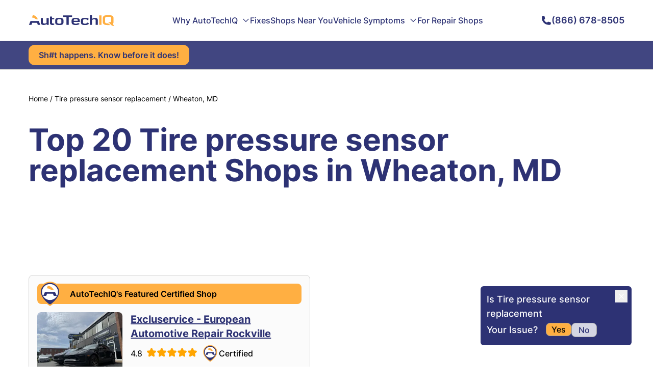

--- FILE ---
content_type: text/html
request_url: https://www.autotechiq.com/fixes/tire-pressure-sensor-replacement-in-wheaton-md
body_size: 74342
content:
<!DOCTYPE html><html lang="en"> <head><meta charset="UTF-8"><meta name="viewport" content="width=device-width"><link rel="icon" type="image/svg+xml" href="/favicon.ico"><link rel="canonical" href="https://www.autotechiq.com/fixes/tire-pressure-sensor-replacement-in-wheaton-md"><meta name="robots" content="index, follow"><meta name="generator" content="Astro v4.11.0"><meta name="description" content="Tire pressure sensor replacement in Wheaton, MD  "><meta property="og:title" content="Tire pressure sensor replacement in Wheaton, MD  | AutoTechIQ"><meta property="og:image" content="https://www.autotechiq.com/og-image.jpg"><meta property="og:url" content="https://www.autotechiq.com/fixes/tire-pressure-sensor-replacement-in-wheaton-md"><meta property="og:type" content="website"><meta property="og:site_name" content="AutoTechIQ"><meta property="og:description" content="Tire pressure sensor replacement in Wheaton, MD  "><link rel="sitemap" href="/sitemap-index.xml"><title>Tire pressure sensor replacement in Wheaton, MD  | AutoTechIQ</title><script type="text/partytown" src="https://www.googletagmanager.com/gtag/js?id=G-7031KRBSTV"></script><script type="text/partytown" src="/scripts/gtm.js"></script><script type="text/javascript">
              (function(win, doc, sdk_url){
              if(win.ndp) return;
              var tr=win.ndp=function(){
              tr.handleRequest? tr.handleRequest.apply(tr, arguments):tr.queue.push(arguments);
            };
              tr.queue = [];
              var s='script';
              var new_script_section=doc.createElement(s);
              new_script_section.async=!0;
              new_script_section.src=sdk_url;
              var insert_pos=doc.getElementsByTagName(s)[0];
              insert_pos.parentNode.insertBefore(new_script_section, insert_pos);
            })(window, document, 'https://ads.nextdoor.com/public/pixel/ndp.js');
              ndp('init','9410f14c-c754-450b-af88-338f1d4dd650', {});
              ndp('track','PAGE_VIEW');
            </script><noscript><img height="1" width="1" style="display:none" src="https://flask.nextdoor.com/pixel?pid=9410f14c-c754-450b-af88-338f1d4dd650&ev=PAGE_VIEW&noscript=1"></noscript><link rel="stylesheet" href="/_astro/style.BFdOO2OV.css"><script type="module" src="/_astro/hoisted.C0lEt1sE.js"></script>
<script>!(function(w,p,f,c){if(!window.crossOriginIsolated && !navigator.serviceWorker) return;c=w[p]=Object.assign(w[p]||{},{"lib":"/~partytown/","debug":false});c[f]=(c[f]||[]).concat(["dataLayer.push","gtag"])})(window,'partytown','forward');/* Partytown 0.10.2 - MIT builder.io */
const t={preserveBehavior:!1},e=e=>{if("string"==typeof e)return[e,t];const[n,r=t]=e;return[n,{...t,...r}]},n=Object.freeze((t=>{const e=new Set;let n=[];do{Object.getOwnPropertyNames(n).forEach((t=>{"function"==typeof n[t]&&e.add(t)}))}while((n=Object.getPrototypeOf(n))!==Object.prototype);return Array.from(e)})());!function(t,r,o,i,a,s,c,d,l,p,u=t,f){function h(){f||(f=1,"/"==(c=(s.lib||"/~partytown/")+(s.debug?"debug/":""))[0]&&(l=r.querySelectorAll('script[type="text/partytown"]'),i!=t?i.dispatchEvent(new CustomEvent("pt1",{detail:t})):(d=setTimeout(v,1e4),r.addEventListener("pt0",w),a?y(1):o.serviceWorker?o.serviceWorker.register(c+(s.swPath||"partytown-sw.js"),{scope:c}).then((function(t){t.active?y():t.installing&&t.installing.addEventListener("statechange",(function(t){"activated"==t.target.state&&y()}))}),console.error):v())))}function y(e){p=r.createElement(e?"script":"iframe"),t._pttab=Date.now(),e||(p.style.display="block",p.style.width="0",p.style.height="0",p.style.border="0",p.style.visibility="hidden",p.setAttribute("aria-hidden",!0)),p.src=c+"partytown-"+(e?"atomics.js?v=0.10.2":"sandbox-sw.html?"+t._pttab),r.querySelector(s.sandboxParent||"body").appendChild(p)}function v(n,o){for(w(),i==t&&(s.forward||[]).map((function(n){const[r]=e(n);delete t[r.split(".")[0]]})),n=0;n<l.length;n++)(o=r.createElement("script")).innerHTML=l[n].innerHTML,o.nonce=s.nonce,r.head.appendChild(o);p&&p.parentNode.removeChild(p)}function w(){clearTimeout(d)}s=t.partytown||{},i==t&&(s.forward||[]).map((function(r){const[o,{preserveBehavior:i}]=e(r);u=t,o.split(".").map((function(e,r,o){var a;u=u[o[r]]=r+1<o.length?u[o[r]]||(a=o[r+1],n.includes(a)?[]:{}):(()=>{let e=null;if(i){const{methodOrProperty:n,thisObject:r}=((t,e)=>{let n=t;for(let t=0;t<e.length-1;t+=1)n=n[e[t]];return{thisObject:n,methodOrProperty:e.length>0?n[e[e.length-1]]:void 0}})(t,o);"function"==typeof n&&(e=(...t)=>n.apply(r,...t))}return function(){let n;return e&&(n=e(arguments)),(t._ptf=t._ptf||[]).push(o,arguments),n}})()}))})),"complete"==r.readyState?h():(t.addEventListener("DOMContentLoaded",h),t.addEventListener("load",h))}(window,document,navigator,top,window.crossOriginIsolated);;(e=>{e.addEventListener("astro:before-swap",e=>{let r=document.body.querySelector("iframe[src*='/~partytown/']");e.newDocument.body.append(r)})})(document);</script></head> <body> <div class="relative h-14 phone:h-14"></div> <header class="fixed top-0 left-0 w-full h-20 phone:h-16 bg-white shadow z-50"> <div class="relative max-w-[1200px] mx-auto px-4 sm:px-6 lg:px-8 h-full flex items-center justify-between z-40"> <a href="/" aria-label="AutoTechIQ Home Page"> <svg class="w-[168px] phone:w-[130px]" width="168" height="22" viewBox="0 0 168 22" fill="none" xmlns="http://www.w3.org/2000/svg"> <path d="M166.441 5.47025C166.347 4.93751 166.196 4.46579 166.005 4.04317C165.603 3.18305 164.995 2.51192 164.163 2.03275C163.387 1.5759 162.365 1.25745 161.087 1.06995C159.987 0.903285 158.547 0.827393 156.778 0.827393C156.73 0.827393 156.193 0.827393 155.158 0.827393C153.455 0.827393 152.062 0.910725 150.985 1.06995C149.72 1.25596 148.692 1.5759 147.92 2.03275C147.094 2.51192 146.479 3.18305 146.085 4.04317C145.683 4.92263 145.48 6.05954 145.48 7.44495V13.5283C145.48 14.9078 145.683 16.0432 146.085 16.9241C146.479 17.7828 147.094 18.4539 147.92 18.933C148.692 19.3839 149.719 19.7098 150.985 19.8958C151.1 19.9167 151.214 19.9241 151.333 19.945C151.596 19.9732 151.877 20 152.17 20.0283C152.737 20.0685 153.365 20.1042 154.053 20.125C154.065 20.125 154.071 20.125 154.083 20.125C154.117 20.125 154.16 20.125 154.202 20.125C154.238 20.125 154.274 20.125 154.303 20.131C154.31 20.125 154.315 20.125 154.321 20.131V20.1384C154.4 20.1384 154.477 20.1384 154.561 20.1384C154.602 20.1384 154.64 20.1384 154.681 20.1384C154.813 20.1384 154.926 20.1384 155.039 20.1384C155.052 20.1384 155.068 20.1384 155.081 20.1384C155.129 20.1384 155.163 20.1384 155.201 20.1384C155.768 20.1384 156.121 20.1384 156.265 20.1384H160.101C159.826 19.9167 159.282 19.3973 158.475 18.5655C157.345 17.5045 156.234 16.9583 155.14 16.936C154.996 16.936 154.841 16.936 154.679 16.936V16.9286C154.601 16.9256 154.518 16.9256 154.441 16.9256C154.392 16.9182 154.351 16.9182 154.303 16.9182C154.274 16.9182 154.238 16.9182 154.202 16.9182C154.16 16.9107 154.119 16.9107 154.083 16.9107C154.07 16.9107 154.063 16.9107 154.053 16.9107C153.581 16.8825 153.169 16.8408 152.809 16.7857C152.576 16.7455 152.367 16.7024 152.17 16.6473C151.853 16.564 151.572 16.4524 151.333 16.3289C151.279 16.2947 151.22 16.2664 151.166 16.2322C150.748 15.9688 150.444 15.6072 150.251 15.1503C150.061 14.6994 149.97 14.125 149.97 13.4182V7.46579C149.97 6.75299 150.06 6.1637 150.251 5.71281C150.443 5.2634 150.748 4.89584 151.166 4.6384C151.572 4.38245 152.123 4.20239 152.809 4.09823C153.413 4.0015 154.196 3.95239 155.158 3.95239C156.193 3.95239 156.73 3.95239 156.778 3.95239C157.8 3.95239 158.624 4.0015 159.258 4.09823C159.952 4.2009 160.501 4.38096 160.908 4.6384C161.255 4.84674 161.523 5.13096 161.714 5.47025C161.762 5.55358 161.804 5.62948 161.835 5.71281C162.025 6.1637 162.121 6.75299 162.121 7.46579V11.811C162.11 12.1086 162.074 12.3854 162.015 12.6429C161.721 13.8423 160.872 14.5134 159.457 14.6325H156.032C157.807 15.9405 159.409 17.3899 160.825 18.9554C161.961 20.2024 163.012 21.0134 163.986 21.3944C164.645 21.692 165.421 21.8244 166.317 21.7694C166.61 21.7619 166.902 21.7351 167.206 21.6845C167.446 21.6369 167.692 21.5819 167.942 21.5194L165.108 18.2277C165.181 18.1577 165.245 18.0819 165.312 18.0119C166.178 17.0149 166.615 15.5179 166.615 13.5283V7.44495C166.613 6.71876 166.554 6.05954 166.441 5.47025Z" fill="#FFAF42"></path> <path d="M142.898 1.22321H138.464V19.744H142.898V1.22321Z" fill="#FFAF42"></path> <path d="M130.373 6.22617C129.113 6.22617 127.91 6.42707 126.768 6.82885C125.854 7.15474 125.023 7.5848 124.276 8.13242V0.696411H120.177V19.744H124.276V10.2991C124.844 9.88391 125.496 9.55802 126.225 9.31546C127.099 9.03718 128.036 8.90028 129.059 8.90028C129.878 8.90028 130.476 9.04611 130.857 9.33629C131.359 9.72468 131.615 10.4107 131.615 11.4092V19.7455H135.715V10.4806C135.715 9.04611 135.237 7.97171 134.293 7.25296C133.391 6.56546 132.088 6.22617 130.373 6.22617Z" fill="#2D3274"></path> <path d="M110.669 6.2262C109.312 6.2262 108.242 6.26786 107.46 6.35715C106.419 6.48066 105.564 6.69643 104.908 7.02233C104.161 7.38989 103.599 7.91667 103.228 8.60268C102.823 9.3512 102.617 10.308 102.617 11.4851V14.7708C102.617 15.9405 102.821 16.9063 103.228 17.6458C103.604 18.3259 104.161 18.8586 104.908 19.2262C105.565 19.5536 106.402 19.7813 107.43 19.8988C108.207 19.9896 109.253 20.0372 110.567 20.0372C111.9 20.0372 113.005 19.9762 113.885 19.8571C114.912 19.7262 115.749 19.4985 116.407 19.1711C117.118 18.8185 117.656 18.3393 118.008 17.7232C118.128 17.5149 118.23 17.2932 118.307 17.0506C117.063 16.3646 115.814 15.6935 114.565 15.0417V15.1101C114.565 16.067 114.248 16.7113 113.621 17.0446C113.089 17.3274 112.122 17.4658 110.723 17.4658C109.187 17.4658 108.153 17.308 107.62 16.9821C107.305 16.7872 107.077 16.5238 106.934 16.1786C106.791 15.8318 106.719 15.381 106.719 14.8274V11.4107C106.719 10.8557 106.791 10.4063 106.934 10.0744C107.083 9.72768 107.316 9.45685 107.633 9.2634C107.944 9.08334 108.367 8.95239 108.906 8.86756C109.39 8.79911 110.041 8.7634 110.855 8.7634C112.133 8.7634 113.03 8.88096 113.545 9.12352C114.022 9.34524 114.327 9.7128 114.452 10.2321C114.495 10.4122 114.519 10.6131 114.519 10.8274V10.9792C115.726 10.1473 116.951 9.3512 118.187 8.56846C118.135 8.45685 118.081 8.34673 118.014 8.24256C117.99 8.20834 117.967 8.17262 117.942 8.1384C117.62 7.65328 117.148 7.27828 116.525 6.99405C115.898 6.70983 115.079 6.50893 114.075 6.38542C113.186 6.2753 112.048 6.2262 110.669 6.2262Z" fill="#2D3274"></path> <path d="M100.389 13.8973V11.8601C100.389 10.7366 100.234 9.8006 99.9184 9.07441C99.6001 8.34673 99.1111 7.76489 98.4411 7.34078C97.7968 6.93899 96.9419 6.64733 95.8843 6.46875C94.9101 6.30209 93.6728 6.2262 92.1557 6.2262C90.8645 6.2262 89.8005 6.2887 88.9521 6.41965C87.9484 6.57887 87.1167 6.84227 86.4711 7.20983C85.0297 8.03423 84.3135 9.5387 84.3135 11.7277V14.5074C84.3135 16.6964 85.0605 18.2069 86.5609 19.0461C87.2296 19.4122 88.0857 19.683 89.1125 19.8348C89.9853 19.9673 91.066 20.0357 92.3637 20.0357C95.1129 20.0357 97.1075 19.7455 98.3577 19.1488C98.8236 18.9211 99.2125 18.6503 99.5282 18.3244C99.6835 18.1577 99.8221 17.9777 99.9402 17.7917C99.1457 17.314 98.3512 16.8333 97.5568 16.3497C97.2333 16.1548 96.9111 15.9688 96.589 15.7664C96.5633 16.1072 96.4619 16.3839 96.2848 16.6191C96.1218 16.8125 95.9139 16.9792 95.6507 17.0967C95.0719 17.3601 94.0784 17.4926 92.6743 17.4926C91.1264 17.4926 90.0456 17.3199 89.4244 16.9598C88.7493 16.5714 88.4143 15.878 88.4143 14.8735V13.8973H100.389ZM88.413 11.6458V11.0149C88.413 10.0789 88.7416 9.43453 89.4103 9.0878C89.9904 8.78274 91.0185 8.63096 92.4933 8.63096C93.9398 8.63096 94.932 8.76935 95.4633 9.04614C96.0781 9.37203 96.39 10.003 96.39 10.9316V11.6458H88.413Z" fill="#2D3274"></path> <path d="M85.351 4.20981V1.22321H67.6963V4.20981H74.3064V19.744H78.746V4.20981H85.351Z" fill="#2D3274"></path> <path d="M66.1617 7.00891C65.493 6.69046 64.6369 6.47617 63.5741 6.35117C62.7848 6.26784 61.6977 6.22766 60.3166 6.22766C58.924 6.22766 57.8304 6.26933 57.0475 6.35117C55.9835 6.47617 55.1222 6.69195 54.4535 7.00891C53.695 7.37647 53.1264 7.90326 52.7503 8.58927C52.3434 9.33629 52.1406 10.3006 52.1406 11.4851V14.7708C52.1406 15.9553 52.3434 16.9256 52.7503 17.6666C53.1264 18.3601 53.695 18.878 54.4535 19.247C55.1222 19.5729 55.9822 19.7872 57.0475 19.9047C57.8304 19.9881 58.924 20.0357 60.3166 20.0357C61.7028 20.0357 62.7912 19.9881 63.5741 19.9047C64.6382 19.7872 65.493 19.5714 66.1617 19.247C66.9151 18.8794 67.4824 18.3601 67.8585 17.6666C68.2705 16.9256 68.4746 15.9553 68.4746 14.7708V11.4851C68.4746 10.3006 68.2705 9.33629 67.8585 8.58927C67.4824 7.90326 66.9151 7.37647 66.1617 7.00891ZM63.4535 9.21873C63.7769 9.40623 64.0093 9.66963 64.153 10.0089C64.2968 10.3408 64.3686 10.7842 64.3686 11.3318V14.9003C64.3686 15.433 64.2968 15.8631 64.153 16.1964C64.0093 16.5297 63.7769 16.7916 63.4535 16.9791C62.8977 17.305 61.8517 17.4628 60.3166 17.4628C58.7571 17.4628 57.6995 17.305 57.1438 16.9791C56.8267 16.7916 56.5931 16.5283 56.4494 16.1964C56.3056 15.8646 56.2402 15.433 56.2402 14.9003V11.3318C56.2402 10.7842 56.3056 10.3408 56.4494 10.0089C56.5931 9.66814 56.8254 9.40623 57.1438 9.21873C57.6931 8.90028 58.7507 8.74105 60.3166 8.74105C61.8645 8.74105 62.9106 8.90028 63.4535 9.21873Z" fill="#2D3274"></path> <path d="M50.3651 8.97771V6.51789H46.0024V3.41968H41.8965V15.8795C41.8965 17.2991 42.3149 18.3378 43.1453 19.0105C43.9283 19.6414 45.1181 19.9524 46.6955 19.9524C47.3886 19.9524 48.0933 19.9048 48.8159 19.814C49.396 19.7366 49.9107 19.6414 50.3651 19.5298V17.2024C49.7426 17.3274 49.1586 17.3899 48.608 17.3899C47.6453 17.3899 46.9638 17.2173 46.5582 16.8765C46.1873 16.5581 46.0024 16.0521 46.0024 15.3527V8.97771H50.3651Z" fill="#2D3274"></path> <path d="M28.0063 6.51636H23.9004V15.4003C23.9004 17.055 24.4562 18.2619 25.5677 19.0104C26.4995 19.6414 27.8446 19.9524 29.6069 19.9524C30.8095 19.9524 31.957 19.7872 33.0441 19.4613C33.9464 19.183 34.7409 18.8155 35.4109 18.3675L35.8293 19.7455H39.445V6.51784H35.339V16.067C34.8731 16.4271 34.3405 16.7128 33.7436 16.9122C33.0621 17.1473 32.3215 17.2589 31.5206 17.2589C30.223 17.2589 29.3271 17.0789 28.8252 16.7039C28.2759 16.3155 28.0063 15.5878 28.0063 14.5357V6.51636Z" fill="#2D3274"></path> <path d="M22.9748 19.7456L19.9868 12.3661H3.73757L0.808594 19.7456H5.68594L7.20947 15.6444H16.5804L18.0988 19.7456H22.9748Z" fill="#2D3274"></path> <path d="M18.3139 9.05208C18.1278 8.6503 17.9378 8.25595 17.7466 7.87351C15.3387 3.24554 12.2365 0.848214 8.42317 0.6875L6.60059 5.42708C6.97665 5.43452 7.37198 5.44792 7.80324 5.47619C8.92631 5.58631 9.94285 5.89137 10.8503 6.38393C11.7051 6.84822 12.506 7.375 13.2286 7.94941C13.959 8.52381 15.0166 8.89881 16.4028 9.0506H18.3139V9.05208Z" fill="#FFAF42"></path> </svg> </a> <!--cq--><div style="display: contents" q:container="paused" q:version="1.5.4" q:render="ssr" q:base="/build/" q:manifest-hash="8u2vu4" class="qc📦"><!--qv q:id=0 q:key=g7w0:--><nav role="navigation" class="relative h-full block netbook:hidden z-20" q:key="oy_2"><ul class="relative flex gap-7 items-center h-full"><li class="relative h-full hover:underline" on:mouseenter="q-1tvwSugX.js#s_eSPEAPRkwUk[0 1]" on:mouseleave="q-Canl_Fe6.js#s_Sadkp3iYSS8[0]" on:click="q-CJeghtNP.js#s_v08lSswgFhM[0 1 2]" q:key="#" q:id="1"><a href="#" class="relative w-full h-full flex items-center text-primary font-medium">Why AutoTechIQ<!--qv q:id=2 q:key=bVKj:oy_0--><svg xmlns="http://www.w3.org/2000/svg" fill="none" viewBox="0 0 24 24" stroke-width="2" stroke="currentColor" class="w-4 h-4 ml-2" q:key="oy_3"><path stroke-linecap="round" stroke-linejoin="round" d="m19.5 8.25-7.5 7.5-7.5-7.5"></path></svg><!--/qv--></a></li><li class="relative h-full hover:underline" on:mouseenter="q-1tvwSugX.js#s_eSPEAPRkwUk[0 1]" on:mouseleave="q-Canl_Fe6.js#s_Sadkp3iYSS8[0]" on:click="q-CJeghtNP.js#s_v08lSswgFhM[0 1 2]" q:key="/fixes" q:id="3"><a href="/fixes" class="relative w-full h-full flex items-center text-primary font-medium">Fixes</a></li><li class="relative h-full hover:underline" on:mouseenter="q-1tvwSugX.js#s_eSPEAPRkwUk[0 1]" on:mouseleave="q-Canl_Fe6.js#s_Sadkp3iYSS8[0]" on:click="q-CJeghtNP.js#s_v08lSswgFhM[0 1 2]" q:key="/shops-near-you" q:id="4"><a href="/shops-near-you" class="relative w-full h-full flex items-center text-primary font-medium">Shops Near You</a></li><li class="relative h-full hover:underline" on:mouseenter="q-1tvwSugX.js#s_eSPEAPRkwUk[0 1]" on:mouseleave="q-Canl_Fe6.js#s_Sadkp3iYSS8[0]" on:click="q-CJeghtNP.js#s_v08lSswgFhM[0 1 2]" q:key="/symptom" q:id="5"><a href="/symptom" class="relative w-full h-full flex items-center text-primary font-medium">Vehicle Symptoms<!--qv q:id=6 q:key=bVKj:oy_0--><svg xmlns="http://www.w3.org/2000/svg" fill="none" viewBox="0 0 24 24" stroke-width="2" stroke="currentColor" class="w-4 h-4 ml-2" q:key="oy_3"><path stroke-linecap="round" stroke-linejoin="round" d="m19.5 8.25-7.5 7.5-7.5-7.5"></path></svg><!--/qv--></a></li><li class="relative h-full hover:underline" on:mouseenter="q-1tvwSugX.js#s_eSPEAPRkwUk[0 1]" on:mouseleave="q-Canl_Fe6.js#s_Sadkp3iYSS8[0]" on:click="q-CJeghtNP.js#s_v08lSswgFhM[0 1 2]" q:key="/tools" q:id="7"><a href="/tools" class="relative w-full h-full flex items-center text-primary font-medium">For Repair Shops</a></li></ul></nav><q:template q:slot="qwik-scripts" hidden aria-hidden="true"><span q:slot="qwik-scripts" qwik-scripts=""><script q:key="prefetch-graph">((qc,q,b,h,u)=>{q.push(["graph-url",b,u||`q-bundle-graph-${h||qc.getAttribute("q:manifest-hash")}.json`]);})(document.currentScript.closest('[q\\:container]'),window.qwikPrefetchSW||(window.qwikPrefetchSW=[]),"/build/",null,null);</script></span></q:template><!--/qv--><script q:type="prefetch-bundles">document.dispatchEvent(new CustomEvent("qprefetch",{detail:{"bundles":["q-1tvwSugX.js","q-BztxkzrW.js","q-Canl_Fe6.js","q-CJeghtNP.js"]}}));document.dispatchEvent(new CustomEvent('qprefetch', {detail:{links: [location.pathname]}}))</script><script type="qwik/json">{"refs":{"1":"1 8c l","3":"1 8d o","4":"1 8e r","5":"1 8f 86","7":"1 8g 89"},"ctx":{"0":{"h":"8b 0!","s":"1"}},"objs":[{"menu":"8a"},"\u00122",null,"Why AutoTechIQ","#","Our Purpose","/why-us",{"label":"5","slug":"6"},"Our Team","/our-team",{"label":"8","slug":"9"},"Author: Uwe Kleinschmidt","/author/Uwe-Kleinschmidt",{"label":"b","slug":"c"},"Author: Frank Scandura","/author/Frank-Scandura",{"label":"e","slug":"f"},"Business Certification Levels","/business-certification-levels",{"label":"h","slug":"i"},["7","a","d","g","j"],{"label":"3","slug":"4","children":"k"},"Fixes","/fixes",{"label":"m","slug":"n"},"Shops Near You","/shops-near-you",{"label":"p","slug":"q"},"Vehicle Symptoms","/symptom","What Do My Dashboard Warning Lights Mean?","https://www.autotechiq.com/symptom/what-do-my-dashboard-warning-lights-mean-main",true,{"label":"u","slug":"v","parent":"w"},"Check Engine Light","https://www.autotechiq.com/symptom/check-engine-light-is-on",{"label":"y","slug":"z","parent":"8h"},"Oil Pressure Light","https://www.autotechiq.com/symptom/oil-pressure-warning-light",{"label":"11","slug":"12","parent":"8h"},"Transmission Light","https://www.autotechiq.com/symptom/why-is-my-transmission-warning-light-on-and-what-should-i-do-about-it",{"label":"14","slug":"15","parent":"8h"},"Engine Temperature Light","https://www.autotechiq.com/symptom/car-engine-temperature-warning-light-what-it-means-and-why-its-on",{"label":"17","slug":"18","parent":"8h"},"ABS/Traction Control Light","https://www.autotechiq.com/symptom/your-cars-abs-and-traction-control-lights-what-they-mean-and-where-to-find-help",{"label":"1a","slug":"1b","parent":"8h"},"Tire Pressure Light","https://www.autotechiq.com/symptom/tire-pressure-light-is-on",{"label":"1d","slug":"1e","parent":"8h"},"Power Steering Light","https://www.autotechiq.com/symptom/power-steering-warning-light",{"label":"1g","slug":"1h","parent":"8h"},"Brake Light","https://www.autotechiq.com/symptom/brake-light-on-dash-is-on",{"label":"1j","slug":"1k","parent":"8h"},"Battery Light","https://www.autotechiq.com/symptom/car-battery-warning-light-symptoms-and-causes",{"label":"1m","slug":"1n","parent":"8h"},"What Are Common Car Failure Searches?","https://www.autotechiq.com/symptom/what-are-common-car-failure-searches",{"label":"1p","slug":"1q","parent":"w"},"Bad Starter","https://www.autotechiq.com/symptom/why-wont-my-car-start-bad-starter-causes-and-symptoms",{"label":"1s","slug":"1t","parent":"8h"},"Reduced Engine Power Light","https://www.autotechiq.com/symptom/hey-why-is-my-cars-reduced-engine-power-message-on",{"label":"1v","slug":"1w","parent":"8h"},"ESC Light","https://www.autotechiq.com/symptom/hey-why-is-my-cars-esc-light-active",{"label":"1y","slug":"1z","parent":"8h"},"Bad Fuel Pump","https://www.autotechiq.com/symptom/bad-fuel-pump-symptoms-and-causes",{"label":"21","slug":"22","parent":"8h"},"Bad Ignition Switch","https://www.autotechiq.com/symptom/bad-ignition-switch-symptoms-and-causes",{"label":"24","slug":"25","parent":"8h"},"Bad Camshaft Sensor","https://www.autotechiq.com/symptom/hey-why-am-i-being-told-that-my-camshaft-sensor-failed",{"label":"27","slug":"28","parent":"8h"},"Why Does my Car smell?","https://www.autotechiq.com/symptom/my-car-smells-like-burning-rubber-main",{"label":"2a","slug":"2b","parent":"w"},"Burning Plastic Smell","https://www.autotechiq.com/symptom/my-car-smells-like-burning-plastic",{"label":"2d","slug":"2e","parent":"8h"},"Burning Rubber Smell","https://www.autotechiq.com/symptom/my-car-smells-like-burning-rubber-3",{"label":"2g","slug":"2h","parent":"8h"},"Rotten Egg Smell","https://www.autotechiq.com/symptom/my-car-smells-like-rotten-eggs",{"label":"2j","slug":"2k","parent":"8h"},"Burning Oil Smell","https://www.autotechiq.com/symptom/my-car-smells-like-burning-oil",{"label":"2m","slug":"2n","parent":"8h"},"Why Does My Car Drive Weird?","https://www.autotechiq.com/symptom/why-does-my-car-drive-weird",{"label":"2p","slug":"2q","parent":"w"},"Struggle To Start With Cold Engine","https://www.autotechiq.com/symptom/hey-why-does-my-car-struggles-to-start-when-its-engine-is-cold",{"label":"2s","slug":"2t","parent":"8h"},"Jerking When Accelerating at Low Speeds","https://www.autotechiq.com/symptom/jerking-when-accelerating-at-slow-speeds",{"label":"2v","slug":"2w","parent":"8h"},"Brake Caliper Issue","https://www.autotechiq.com/symptom/hey-why-is-there-smoke-coming-from-my-cars-wheels",{"label":"2y","slug":"2z","parent":"8h"},"Steering Wheel Shaking","https://www.autotechiq.com/symptom/hey-why-is-my-cars-steering-wheel-shaking",{"label":"31","slug":"32","parent":"8h"},"Transmission Slipping","https://www.autotechiq.com/symptom/hey-why-is-my-cars-transmission-slipping",{"label":"34","slug":"35","parent":"8h"},"Not Accelerating","https://www.autotechiq.com/symptom/hey-why-is-my-car-not-accelerating",{"label":"37","slug":"38","parent":"8h"},"Engine Sputtering","https://www.autotechiq.com/symptom/hey-why-is-my-cars-engine-sputtering",{"label":"3a","slug":"3b","parent":"8h"},"Shaking While Braking","https://www.autotechiq.com/symptom/hey-why-does-my-car-shake-when-i-brake",{"label":"3d","slug":"3e","parent":"8h"},"Jerking When Accelerating","https://www.autotechiq.com/symptom/hey-why-does-my-car-jerks-when-accelerating",{"label":"3g","slug":"3h","parent":"8h"},"Stuck Brake Pad","https://www.autotechiq.com/symptom/hey-why-is-my-cars-brake-pad-sticking",{"label":"3j","slug":"3k","parent":"8h"},"Can't Shift Out Of \"Park\"","https://www.autotechiq.com/symptom/hey-why-wont-my-car-shift-out-of-park",{"label":"3m","slug":"3n","parent":"8h"},"Brakes Grinding","https://www.autotechiq.com/symptom/hey-why-is-my-car-grinding-when-i-brake",{"label":"3p","slug":"3q","parent":"8h"},"No Start","https://www.autotechiq.com/symptom/hey-why-wont-my-car-start",{"label":"3s","slug":"3t","parent":"8h"},"Car Overheating","https://www.autotechiq.com/symptom/hey-why-is-my-car-overheating",{"label":"3v","slug":"3w","parent":"8h"},"Why Does My Car Make Noises?","https://www.autotechiq.com/symptom/why-does-my-car-make-noises-summary",{"label":"3y","slug":"3z","parent":"w"},"Humming Noise","https://www.autotechiq.com/symptom/humming-noise-while-driving",{"label":"41","slug":"42","parent":"8h"},"No Noise/No Start","https://www.autotechiq.com/symptom/car-wont-start-no-noise",{"label":"44","slug":"45","parent":"8h"},"Squeaking Noise","https://www.autotechiq.com/symptom/my-car-squealing-noise-while-driving-but-no-brakes-applied",{"label":"47","slug":"48","parent":"8h"},"Lawn Mower Noise","https://www.autotechiq.com/symptom/car-sounds-like-a-lawn-mower",{"label":"4a","slug":"4b","parent":"8h"},"Symptoms Without Summary","https://www.autotechiq.com/symptom",{"label":"4d","slug":"4e","parent":"w"},"Car Leaking Gas","https://www.autotechiq.com/symptom/hey-why-is-my-car-leaking-gas",false,{"label":"4g","slug":"4h","parent":"4i"},"Bad Brake Caliper","https://www.autotechiq.com/symptom/bad-brake-caliper",{"label":"4k","slug":"4l","parent":"4i"},"Camshaft Position Sensor Replacement Cost","https://www.autotechiq.com/symptom/camshaft-position-sensor-replacement-cost",{"label":"4n","slug":"4o","parent":"4i"},"Head Gasket Repair Price","https://www.autotechiq.com/symptom/head-gasket-repair-price",{"label":"4q","slug":"4r","parent":"4i"},"Shaking While Braking At High Speeds","https://www.autotechiq.com/symptom/hey-why-does-my-car-shake-when-i-brake-at-high-speeds",{"label":"4t","slug":"4u","parent":"4i"},"AC Smells Like Vinegar","https://www.autotechiq.com/symptom/hey-why-does-my-car-ac-smell-like-vinegar",{"label":"4w","slug":"4x","parent":"4i"},"Shaking When Stopped","https://www.autotechiq.com/symptom/hey-why-is-my-car-shaking-when-stopped",{"label":"4z","slug":"50","parent":"4i"},"Valve Cover Gasket Replacement","https://www.autotechiq.com/symptom/valve-cover-gasket-replacement",{"label":"52","slug":"53","parent":"4i"},"AC Blowing Hot Air","https://www.autotechiq.com/symptom/hey-why-is-my-cars-ac-blowing-hot-air",{"label":"55","slug":"56","parent":"4i"},"Shaking While Idle","https://www.autotechiq.com/symptom/hey-why-is-my-car-shaking-when-idle",{"label":"58","slug":"59","parent":"4i"},"Car Leaking Water","https://www.autotechiq.com/symptom/hey-why-is-my-car-leaking-water",{"label":"5b","slug":"5c","parent":"4i"},"Throttle Position Sensor Replacement Cost","https://www.autotechiq.com/symptom/throttle-position-sensor-replacement-cost",{"label":"5e","slug":"5f","parent":"4i"},"Canister Purge Valve Replacement Cost","https://www.autotechiq.com/symptom/canister-purge-valve-replacement-cost",{"label":"5h","slug":"5i","parent":"4i"},"Car Leaking Coolant","https://www.autotechiq.com/symptom/hey-why-is-my-car-leaking-coolant",{"label":"5k","slug":"5l","parent":"4i"},"Fuel Pressure Regulator Replacement Cost","https://www.autotechiq.com/symptom/fuel-pressure-regulator-replacement-cost",{"label":"5n","slug":"5o","parent":"4i"},"Shaking While Driving","https://www.autotechiq.com/symptom/hey-why-is-my-car-shaking-while-i-drive",{"label":"5q","slug":"5r","parent":"4i"},"Overheating AC","https://www.autotechiq.com/symptom/hey-why-is-my-car-overheating-when-i-turn-the-ac",{"label":"5t","slug":"5u","parent":"4i"},"Evap System Leak","https://www.autotechiq.com/symptom/hey-why-is-my-evap-system-leaking",{"label":"5w","slug":"5x","parent":"4i"},"AC Isn't Cooling","https://www.autotechiq.com/symptom/hey-why-is-my-cars-ac-not-blowing-cold-air",{"label":"5z","slug":"60","parent":"4i"},"Oil Change Price","https://www.autotechiq.com/symptom/oil-change-price",{"label":"62","slug":"63","parent":"4i"},"Power Steering Fluid Leak","https://www.autotechiq.com/symptom/hey-why-is-my-power-steering-fluid-leaking",{"label":"65","slug":"66","parent":"4i"},"Car Leaking Oil","https://www.autotechiq.com/symptom/hey-why-is-my-car-leaking-oil",{"label":"68","slug":"69","parent":"4i"},"Oxygen Sensor Replacement Cost","https://www.autotechiq.com/symptom/oxygen-sensor-replacement-cost",{"label":"6b","slug":"6c","parent":"4i"},"Radiator Leaking","https://www.autotechiq.com/symptom/hey-why-is-my-radiator-leaking",{"label":"6e","slug":"6f","parent":"4i"},"Tire Rotation Cost","https://www.autotechiq.com/symptom/tire-rotation-cost",{"label":"6h","slug":"6i","parent":"4i"},"Wheel Bearing Replacement Cost","https://www.autotechiq.com/symptom/wheel-bearing-replacement-cost",{"label":"6k","slug":"6l","parent":"4i"},"Car Leaking Red Fluid","https://www.autotechiq.com/symptom/hey-why-is-there-red-fluid-leaking-from-my-car",{"label":"6n","slug":"6o","parent":"4i"},"Car Battery Replacement Cost","https://www.autotechiq.com/symptom/car-battery-replacement-cost",{"label":"6q","slug":"6r","parent":"4i"},"Shaking When Accelerating","https://www.autotechiq.com/symptom/hey-why-is-my-car-shaking-when-accelerating",{"label":"6t","slug":"6u","parent":"4i"},"Car Battery Leaking","https://www.autotechiq.com/symptom/hey-why-is-my-car-battery-leaking",{"label":"6w","slug":"6x","parent":"4i"},"Wheel Alignment Cost","https://www.autotechiq.com/symptom/wheel-alignment-cost",{"label":"6z","slug":"70","parent":"4i"},"Control Arm Replacement Cost","https://www.autotechiq.com/symptom/control-arm-replacement-cost",{"label":"72","slug":"73","parent":"4i"},"Windshield Wipers Don't Work","https://www.autotechiq.com/symptom/windshield-wipers-don't-work",{"label":"75","slug":"76","parent":"4i"},"Cabin Air Filter Replacement Cost","https://www.autotechiq.com/symptom/cabin-air-filter-replacement-cost",{"label":"78","slug":"79","parent":"4i"},"Heater Not Working","https://www.autotechiq.com/symptom/heater-not-working",{"label":"7b","slug":"7c","parent":"4i"},"AC Not Working.","https://www.autotechiq.com/symptom/hey-why-is-my-cars-ac-not-working",{"label":"7e","slug":"7f","parent":"4i"},"Timing Belt Replacement Cost","https://www.autotechiq.com/symptom/timing-belt-replacement-cost",{"label":"7h","slug":"7i","parent":"4i"},"Catalytic Converter Replacement Price","https://www.autotechiq.com/symptom/catalytic-converter-replacement-price",{"label":"7k","slug":"7l","parent":"4i"},"Shaking At High Speeds","https://www.autotechiq.com/symptom/hey-why-is-my-car-shaking-at-high-speeds",{"label":"7n","slug":"7o","parent":"4i"},"AC Only Work Sometimes","https://www.autotechiq.com/symptom/hey-why-does-my-cars-ac-sometimes-work-and-sometimes-dont",{"label":"7q","slug":"7r","parent":"4i"},"Pink Fluid Leaking","https://www.autotechiq.com/symptom/hey-why-is-pink-fluid-leaking-from-my-car",{"label":"7t","slug":"7u","parent":"4i"},"Coolant Reservoir Replacement Cost","https://www.autotechiq.com/symptom/coolant-reservoir-replacement-cost",{"label":"7w","slug":"7x","parent":"4i"},"Torque Converter Replacement Cost","https://www.autotechiq.com/symptom/torque-converter-replacement-cost",{"label":"7z","slug":"80","parent":"4i"},"Fuel Pump Replacement Cost | How Much is a Fuel Pump","https://www.autotechiq.com/symptom/fuel-pump-replacement-cost-or-how-much-is-a-fuel-pump",{"label":"82","slug":"83","parent":"4i"},["x","10","13","16","19","1c","1f","1i","1l","1o","1r","1u","1x","20","23","26","29","2c","2f","2i","2l","2o","2r","2u","2x","30","33","36","39","3c","3f","3i","3l","3o","3r","3u","3x","40","43","46","49","4c","4f","4j","4m","4p","4s","4v","4y","51","54","57","5a","5d","5g","5j","5m","5p","5s","5v","5y","61","64","67","6a","6d","6g","6j","6m","6p","6s","6v","6y","71","74","77","7a","7d","7g","7j","7m","7p","7s","7v","7y","81","84"],{"label":"s","slug":"t","children":"85"},"For Repair Shops","/tools",{"label":"87","slug":"88"},["l","o","r","86","89"],"\u0002q-wD8ONuyC.js#s_g7w05f5nWHg",0,1,2,3,4,"\u0001"],"subs":[["0 #0 menu"],["0 #0"]]}</script><script>(window.qwikevents||=[]).push("mouseenter", "mouseleave", "click")</script></div><!--/cq--> <div class="flex items-center gap-4"> <a href="tel:+18666788505" class="flex items-center gap-2 text-primary font-semibold hover:text-secondary text-lg phone:text-sm"><svg xmlns="http://www.w3.org/2000/svg" viewBox="0 0 24 24" fill="currentColor" class="w-5 h-5"> <path fill-rule="evenodd" d="M1.5 4.5a3 3 0 0 1 3-3h1.372c.86 0 1.61.586 1.819 1.42l1.105 4.423a1.875 1.875 0 0 1-.694 1.955l-1.293.97c-.135.101-.164.249-.126.352a11.285 11.285 0 0 0 6.697 6.697c.103.038.25.009.352-.126l.97-1.293a1.875 1.875 0 0 1 1.955-.694l4.423 1.105c.834.209 1.42.959 1.42 1.82V19.5a3 3 0 0 1-3 3h-2.25C8.552 22.5 1.5 15.448 1.5 6.75V4.5Z" clip-rule="evenodd"></path> </svg>
(866) 678-8505</a> <div class="sidebar-menu hidden netbook:block" data-astro-cid-2fvs2lfi> <label for="sidebar-toggle" data-astro-cid-2fvs2lfi><svg xmlns="http://www.w3.org/2000/svg" fill="none" viewBox="0 0 24 24" stroke-width="1.5" stroke="currentColor" class="w-6 h-6" data-astro-cid-2fvs2lfi> <path stroke-linecap="round" stroke-linejoin="round" d="M3.75 6.75h16.5M3.75 12h16.5m-16.5 5.25h16.5" data-astro-cid-2fvs2lfi></path> </svg> </label> <input type="checkbox" id="sidebar-toggle" data-astro-cid-2fvs2lfi> <div class="sidebar-content fixed top-0 right-0 z-10 bg-white shadow w-screen max-w-[600px] h-screen" data-astro-cid-2fvs2lfi> <div class="relative w-full h-20 flex items-center justify-between px-4" data-astro-cid-2fvs2lfi> <svg width="168" height="22" viewBox="0 0 168 22" fill="none" xmlns="http://www.w3.org/2000/svg" data-astro-cid-2fvs2lfi> <path d="M166.441 5.47025C166.347 4.93751 166.196 4.46579 166.005 4.04317C165.603 3.18305 164.995 2.51192 164.163 2.03275C163.387 1.5759 162.365 1.25745 161.087 1.06995C159.987 0.903285 158.547 0.827393 156.778 0.827393C156.73 0.827393 156.193 0.827393 155.158 0.827393C153.455 0.827393 152.062 0.910725 150.985 1.06995C149.72 1.25596 148.692 1.5759 147.92 2.03275C147.094 2.51192 146.479 3.18305 146.085 4.04317C145.683 4.92263 145.48 6.05954 145.48 7.44495V13.5283C145.48 14.9078 145.683 16.0432 146.085 16.9241C146.479 17.7828 147.094 18.4539 147.92 18.933C148.692 19.3839 149.719 19.7098 150.985 19.8958C151.1 19.9167 151.214 19.9241 151.333 19.945C151.596 19.9732 151.877 20 152.17 20.0283C152.737 20.0685 153.365 20.1042 154.053 20.125C154.065 20.125 154.071 20.125 154.083 20.125C154.117 20.125 154.16 20.125 154.202 20.125C154.238 20.125 154.274 20.125 154.303 20.131C154.31 20.125 154.315 20.125 154.321 20.131V20.1384C154.4 20.1384 154.477 20.1384 154.561 20.1384C154.602 20.1384 154.64 20.1384 154.681 20.1384C154.813 20.1384 154.926 20.1384 155.039 20.1384C155.052 20.1384 155.068 20.1384 155.081 20.1384C155.129 20.1384 155.163 20.1384 155.201 20.1384C155.768 20.1384 156.121 20.1384 156.265 20.1384H160.101C159.826 19.9167 159.282 19.3973 158.475 18.5655C157.345 17.5045 156.234 16.9583 155.14 16.936C154.996 16.936 154.841 16.936 154.679 16.936V16.9286C154.601 16.9256 154.518 16.9256 154.441 16.9256C154.392 16.9182 154.351 16.9182 154.303 16.9182C154.274 16.9182 154.238 16.9182 154.202 16.9182C154.16 16.9107 154.119 16.9107 154.083 16.9107C154.07 16.9107 154.063 16.9107 154.053 16.9107C153.581 16.8825 153.169 16.8408 152.809 16.7857C152.576 16.7455 152.367 16.7024 152.17 16.6473C151.853 16.564 151.572 16.4524 151.333 16.3289C151.279 16.2947 151.22 16.2664 151.166 16.2322C150.748 15.9688 150.444 15.6072 150.251 15.1503C150.061 14.6994 149.97 14.125 149.97 13.4182V7.46579C149.97 6.75299 150.06 6.1637 150.251 5.71281C150.443 5.2634 150.748 4.89584 151.166 4.6384C151.572 4.38245 152.123 4.20239 152.809 4.09823C153.413 4.0015 154.196 3.95239 155.158 3.95239C156.193 3.95239 156.73 3.95239 156.778 3.95239C157.8 3.95239 158.624 4.0015 159.258 4.09823C159.952 4.2009 160.501 4.38096 160.908 4.6384C161.255 4.84674 161.523 5.13096 161.714 5.47025C161.762 5.55358 161.804 5.62948 161.835 5.71281C162.025 6.1637 162.121 6.75299 162.121 7.46579V11.811C162.11 12.1086 162.074 12.3854 162.015 12.6429C161.721 13.8423 160.872 14.5134 159.457 14.6325H156.032C157.807 15.9405 159.409 17.3899 160.825 18.9554C161.961 20.2024 163.012 21.0134 163.986 21.3944C164.645 21.692 165.421 21.8244 166.317 21.7694C166.61 21.7619 166.902 21.7351 167.206 21.6845C167.446 21.6369 167.692 21.5819 167.942 21.5194L165.108 18.2277C165.181 18.1577 165.245 18.0819 165.312 18.0119C166.178 17.0149 166.615 15.5179 166.615 13.5283V7.44495C166.613 6.71876 166.554 6.05954 166.441 5.47025Z" fill="#FFAF42" data-astro-cid-2fvs2lfi></path> <path d="M142.898 1.22321H138.464V19.744H142.898V1.22321Z" fill="#FFAF42" data-astro-cid-2fvs2lfi></path> <path d="M130.373 6.22617C129.113 6.22617 127.91 6.42707 126.768 6.82885C125.854 7.15474 125.023 7.5848 124.276 8.13242V0.696411H120.177V19.744H124.276V10.2991C124.844 9.88391 125.496 9.55802 126.225 9.31546C127.099 9.03718 128.036 8.90028 129.059 8.90028C129.878 8.90028 130.476 9.04611 130.857 9.33629C131.359 9.72468 131.615 10.4107 131.615 11.4092V19.7455H135.715V10.4806C135.715 9.04611 135.237 7.97171 134.293 7.25296C133.391 6.56546 132.088 6.22617 130.373 6.22617Z" fill="#2D3274" data-astro-cid-2fvs2lfi></path> <path d="M110.669 6.2262C109.312 6.2262 108.242 6.26786 107.46 6.35715C106.419 6.48066 105.564 6.69643 104.908 7.02233C104.161 7.38989 103.599 7.91667 103.228 8.60268C102.823 9.3512 102.617 10.308 102.617 11.4851V14.7708C102.617 15.9405 102.821 16.9063 103.228 17.6458C103.604 18.3259 104.161 18.8586 104.908 19.2262C105.565 19.5536 106.402 19.7813 107.43 19.8988C108.207 19.9896 109.253 20.0372 110.567 20.0372C111.9 20.0372 113.005 19.9762 113.885 19.8571C114.912 19.7262 115.749 19.4985 116.407 19.1711C117.118 18.8185 117.656 18.3393 118.008 17.7232C118.128 17.5149 118.23 17.2932 118.307 17.0506C117.063 16.3646 115.814 15.6935 114.565 15.0417V15.1101C114.565 16.067 114.248 16.7113 113.621 17.0446C113.089 17.3274 112.122 17.4658 110.723 17.4658C109.187 17.4658 108.153 17.308 107.62 16.9821C107.305 16.7872 107.077 16.5238 106.934 16.1786C106.791 15.8318 106.719 15.381 106.719 14.8274V11.4107C106.719 10.8557 106.791 10.4063 106.934 10.0744C107.083 9.72768 107.316 9.45685 107.633 9.2634C107.944 9.08334 108.367 8.95239 108.906 8.86756C109.39 8.79911 110.041 8.7634 110.855 8.7634C112.133 8.7634 113.03 8.88096 113.545 9.12352C114.022 9.34524 114.327 9.7128 114.452 10.2321C114.495 10.4122 114.519 10.6131 114.519 10.8274V10.9792C115.726 10.1473 116.951 9.3512 118.187 8.56846C118.135 8.45685 118.081 8.34673 118.014 8.24256C117.99 8.20834 117.967 8.17262 117.942 8.1384C117.62 7.65328 117.148 7.27828 116.525 6.99405C115.898 6.70983 115.079 6.50893 114.075 6.38542C113.186 6.2753 112.048 6.2262 110.669 6.2262Z" fill="#2D3274" data-astro-cid-2fvs2lfi></path> <path d="M100.389 13.8973V11.8601C100.389 10.7366 100.234 9.8006 99.9184 9.07441C99.6001 8.34673 99.1111 7.76489 98.4411 7.34078C97.7968 6.93899 96.9419 6.64733 95.8843 6.46875C94.9101 6.30209 93.6728 6.2262 92.1557 6.2262C90.8645 6.2262 89.8005 6.2887 88.9521 6.41965C87.9484 6.57887 87.1167 6.84227 86.4711 7.20983C85.0297 8.03423 84.3135 9.5387 84.3135 11.7277V14.5074C84.3135 16.6964 85.0605 18.2069 86.5609 19.0461C87.2296 19.4122 88.0857 19.683 89.1125 19.8348C89.9853 19.9673 91.066 20.0357 92.3637 20.0357C95.1129 20.0357 97.1075 19.7455 98.3577 19.1488C98.8236 18.9211 99.2125 18.6503 99.5282 18.3244C99.6835 18.1577 99.8221 17.9777 99.9402 17.7917C99.1457 17.314 98.3512 16.8333 97.5568 16.3497C97.2333 16.1548 96.9111 15.9688 96.589 15.7664C96.5633 16.1072 96.4619 16.3839 96.2848 16.6191C96.1218 16.8125 95.9139 16.9792 95.6507 17.0967C95.0719 17.3601 94.0784 17.4926 92.6743 17.4926C91.1264 17.4926 90.0456 17.3199 89.4244 16.9598C88.7493 16.5714 88.4143 15.878 88.4143 14.8735V13.8973H100.389ZM88.413 11.6458V11.0149C88.413 10.0789 88.7416 9.43453 89.4103 9.0878C89.9904 8.78274 91.0185 8.63096 92.4933 8.63096C93.9398 8.63096 94.932 8.76935 95.4633 9.04614C96.0781 9.37203 96.39 10.003 96.39 10.9316V11.6458H88.413Z" fill="#2D3274" data-astro-cid-2fvs2lfi></path> <path d="M85.351 4.20981V1.22321H67.6963V4.20981H74.3064V19.744H78.746V4.20981H85.351Z" fill="#2D3274" data-astro-cid-2fvs2lfi></path> <path d="M66.1617 7.00891C65.493 6.69046 64.6369 6.47617 63.5741 6.35117C62.7848 6.26784 61.6977 6.22766 60.3166 6.22766C58.924 6.22766 57.8304 6.26933 57.0475 6.35117C55.9835 6.47617 55.1222 6.69195 54.4535 7.00891C53.695 7.37647 53.1264 7.90326 52.7503 8.58927C52.3434 9.33629 52.1406 10.3006 52.1406 11.4851V14.7708C52.1406 15.9553 52.3434 16.9256 52.7503 17.6666C53.1264 18.3601 53.695 18.878 54.4535 19.247C55.1222 19.5729 55.9822 19.7872 57.0475 19.9047C57.8304 19.9881 58.924 20.0357 60.3166 20.0357C61.7028 20.0357 62.7912 19.9881 63.5741 19.9047C64.6382 19.7872 65.493 19.5714 66.1617 19.247C66.9151 18.8794 67.4824 18.3601 67.8585 17.6666C68.2705 16.9256 68.4746 15.9553 68.4746 14.7708V11.4851C68.4746 10.3006 68.2705 9.33629 67.8585 8.58927C67.4824 7.90326 66.9151 7.37647 66.1617 7.00891ZM63.4535 9.21873C63.7769 9.40623 64.0093 9.66963 64.153 10.0089C64.2968 10.3408 64.3686 10.7842 64.3686 11.3318V14.9003C64.3686 15.433 64.2968 15.8631 64.153 16.1964C64.0093 16.5297 63.7769 16.7916 63.4535 16.9791C62.8977 17.305 61.8517 17.4628 60.3166 17.4628C58.7571 17.4628 57.6995 17.305 57.1438 16.9791C56.8267 16.7916 56.5931 16.5283 56.4494 16.1964C56.3056 15.8646 56.2402 15.433 56.2402 14.9003V11.3318C56.2402 10.7842 56.3056 10.3408 56.4494 10.0089C56.5931 9.66814 56.8254 9.40623 57.1438 9.21873C57.6931 8.90028 58.7507 8.74105 60.3166 8.74105C61.8645 8.74105 62.9106 8.90028 63.4535 9.21873Z" fill="#2D3274" data-astro-cid-2fvs2lfi></path> <path d="M50.3651 8.97771V6.51789H46.0024V3.41968H41.8965V15.8795C41.8965 17.2991 42.3149 18.3378 43.1453 19.0105C43.9283 19.6414 45.1181 19.9524 46.6955 19.9524C47.3886 19.9524 48.0933 19.9048 48.8159 19.814C49.396 19.7366 49.9107 19.6414 50.3651 19.5298V17.2024C49.7426 17.3274 49.1586 17.3899 48.608 17.3899C47.6453 17.3899 46.9638 17.2173 46.5582 16.8765C46.1873 16.5581 46.0024 16.0521 46.0024 15.3527V8.97771H50.3651Z" fill="#2D3274" data-astro-cid-2fvs2lfi></path> <path d="M28.0063 6.51636H23.9004V15.4003C23.9004 17.055 24.4562 18.2619 25.5677 19.0104C26.4995 19.6414 27.8446 19.9524 29.6069 19.9524C30.8095 19.9524 31.957 19.7872 33.0441 19.4613C33.9464 19.183 34.7409 18.8155 35.4109 18.3675L35.8293 19.7455H39.445V6.51784H35.339V16.067C34.8731 16.4271 34.3405 16.7128 33.7436 16.9122C33.0621 17.1473 32.3215 17.2589 31.5206 17.2589C30.223 17.2589 29.3271 17.0789 28.8252 16.7039C28.2759 16.3155 28.0063 15.5878 28.0063 14.5357V6.51636Z" fill="#2D3274" data-astro-cid-2fvs2lfi></path> <path d="M22.9748 19.7456L19.9868 12.3661H3.73757L0.808594 19.7456H5.68594L7.20947 15.6444H16.5804L18.0988 19.7456H22.9748Z" fill="#2D3274" data-astro-cid-2fvs2lfi></path> <path d="M18.3139 9.05208C18.1278 8.6503 17.9378 8.25595 17.7466 7.87351C15.3387 3.24554 12.2365 0.848214 8.42317 0.6875L6.60059 5.42708C6.97665 5.43452 7.37198 5.44792 7.80324 5.47619C8.92631 5.58631 9.94285 5.89137 10.8503 6.38393C11.7051 6.84822 12.506 7.375 13.2286 7.94941C13.959 8.52381 15.0166 8.89881 16.4028 9.0506H18.3139V9.05208Z" fill="#FFAF42" data-astro-cid-2fvs2lfi></path> </svg> <label for="sidebar-toggle" data-astro-cid-2fvs2lfi><svg xmlns="http://www.w3.org/2000/svg" fill="none" viewBox="0 0 24 24" stroke-width="1.5" stroke="currentColor" class="w-6 h-6" data-astro-cid-2fvs2lfi> <path stroke-linecap="round" stroke-linejoin="round" d="M6 18 18 6M6 6l12 12" data-astro-cid-2fvs2lfi></path> </svg> </label> </div> <ul class="navigation-menu flex flex-col h-[calc(100vh-80px)] overflow-y-auto" data-astro-cid-2fvs2lfi> <li data-astro-cid-2fvs2lfi>  <input type="checkbox" id="menu-0" data-astro-cid-2fvs2lfi> <label for="menu-0" class="flex items-center justify-between py-4 px-6 border-b border-neutral-100" data-astro-cid-2fvs2lfi> Why AutoTechIQ <svg xmlns="http://www.w3.org/2000/svg" fill="none" viewBox="0 0 24 24" stroke-width="1.5" stroke="currentColor" class="w-6 h-6" data-astro-cid-2fvs2lfi> <path stroke-linecap="round" stroke-linejoin="round" d="m8.25 4.5 7.5 7.5-7.5 7.5" data-astro-cid-2fvs2lfi></path> </svg> </label>  <ul data-astro-cid-2fvs2lfi> <li data-astro-cid-2fvs2lfi> <a class="block py-4 px-6 border-b border-neutral-300 bg-neutral-100" href="/why-us" data-astro-cid-2fvs2lfi> Our Purpose </a> </li><li data-astro-cid-2fvs2lfi> <a class="block py-4 px-6 border-b border-neutral-300 bg-neutral-100" href="/our-team" data-astro-cid-2fvs2lfi> Our Team </a> </li><li data-astro-cid-2fvs2lfi> <a class="block py-4 px-6 border-b border-neutral-300 bg-neutral-100" href="/author/Uwe-Kleinschmidt" data-astro-cid-2fvs2lfi> Author: Uwe Kleinschmidt </a> </li><li data-astro-cid-2fvs2lfi> <a class="block py-4 px-6 border-b border-neutral-300 bg-neutral-100" href="/author/Frank-Scandura" data-astro-cid-2fvs2lfi> Author: Frank Scandura </a> </li><li data-astro-cid-2fvs2lfi> <a class="block py-4 px-6 border-b border-neutral-300 bg-neutral-100" href="/business-certification-levels" data-astro-cid-2fvs2lfi> Business Certification Levels </a> </li> </ul> </li><li data-astro-cid-2fvs2lfi> <a href="/fixes" class="block py-4 px-6 border-b border-neutral-100" data-astro-cid-2fvs2lfi> Fixes </a>  </li><li data-astro-cid-2fvs2lfi> <a href="/shops-near-you" class="block py-4 px-6 border-b border-neutral-100" data-astro-cid-2fvs2lfi> Shops Near You </a>  </li><li data-astro-cid-2fvs2lfi>  <input type="checkbox" id="menu-3" data-astro-cid-2fvs2lfi> <label for="menu-3" class="flex items-center justify-between py-4 px-6 border-b border-neutral-100" data-astro-cid-2fvs2lfi> Symptoms <svg xmlns="http://www.w3.org/2000/svg" fill="none" viewBox="0 0 24 24" stroke-width="1.5" stroke="currentColor" class="w-6 h-6" data-astro-cid-2fvs2lfi> <path stroke-linecap="round" stroke-linejoin="round" d="m8.25 4.5 7.5 7.5-7.5 7.5" data-astro-cid-2fvs2lfi></path> </svg> </label>  <ul data-astro-cid-2fvs2lfi> <li data-astro-cid-2fvs2lfi> <a class="block py-4 px-6 border-b border-neutral-300 bg-[#2f357a] text-secondary" href="https://www.autotechiq.com/symptom/what-do-my-dashboard-warning-lights-mean-main" data-astro-cid-2fvs2lfi> What Do My Dashboard Warning Lights Mean? </a> </li><li data-astro-cid-2fvs2lfi> <a class="block py-4 px-6 border-b border-neutral-300 bg-neutral-100" href="https://www.autotechiq.com/symptom/check-engine-light-is-on" data-astro-cid-2fvs2lfi> Check Engine Light </a> </li><li data-astro-cid-2fvs2lfi> <a class="block py-4 px-6 border-b border-neutral-300 bg-neutral-100" href="https://www.autotechiq.com/symptom/oil-pressure-warning-light" data-astro-cid-2fvs2lfi> Oil Pressure Light </a> </li><li data-astro-cid-2fvs2lfi> <a class="block py-4 px-6 border-b border-neutral-300 bg-neutral-100" href="https://www.autotechiq.com/symptom/why-is-my-transmission-warning-light-on-and-what-should-i-do-about-it" data-astro-cid-2fvs2lfi> Transmission Light </a> </li><li data-astro-cid-2fvs2lfi> <a class="block py-4 px-6 border-b border-neutral-300 bg-neutral-100" href="https://www.autotechiq.com/symptom/car-engine-temperature-warning-light-what-it-means-and-why-its-on" data-astro-cid-2fvs2lfi> Engine Temperature Light </a> </li><li data-astro-cid-2fvs2lfi> <a class="block py-4 px-6 border-b border-neutral-300 bg-neutral-100" href="https://www.autotechiq.com/symptom/your-cars-abs-and-traction-control-lights-what-they-mean-and-where-to-find-help" data-astro-cid-2fvs2lfi> ABS/Traction Control Light </a> </li><li data-astro-cid-2fvs2lfi> <a class="block py-4 px-6 border-b border-neutral-300 bg-neutral-100" href="https://www.autotechiq.com/symptom/tire-pressure-light-is-on" data-astro-cid-2fvs2lfi> Tire Pressure Light </a> </li><li data-astro-cid-2fvs2lfi> <a class="block py-4 px-6 border-b border-neutral-300 bg-neutral-100" href="https://www.autotechiq.com/symptom/power-steering-warning-light" data-astro-cid-2fvs2lfi> Power Steering Light </a> </li><li data-astro-cid-2fvs2lfi> <a class="block py-4 px-6 border-b border-neutral-300 bg-neutral-100" href="https://www.autotechiq.com/symptom/brake-light-on-dash-is-on" data-astro-cid-2fvs2lfi> Brake Light </a> </li><li data-astro-cid-2fvs2lfi> <a class="block py-4 px-6 border-b border-neutral-300 bg-neutral-100" href="https://www.autotechiq.com/symptom/car-battery-warning-light-symptoms-and-causes" data-astro-cid-2fvs2lfi> Battery Light </a> </li><li data-astro-cid-2fvs2lfi> <a class="block py-4 px-6 border-b border-neutral-300 bg-[#2f357a] text-secondary" href="https://www.autotechiq.com/symptom/what-are-common-car-failure-searches" data-astro-cid-2fvs2lfi> What Are Common Car Failure Searches? </a> </li><li data-astro-cid-2fvs2lfi> <a class="block py-4 px-6 border-b border-neutral-300 bg-neutral-100" href="https://www.autotechiq.com/symptom/why-wont-my-car-start-bad-starter-causes-and-symptoms" data-astro-cid-2fvs2lfi> Bad Starter </a> </li><li data-astro-cid-2fvs2lfi> <a class="block py-4 px-6 border-b border-neutral-300 bg-neutral-100" href="https://www.autotechiq.com/symptom/hey-why-is-my-cars-reduced-engine-power-message-on" data-astro-cid-2fvs2lfi> Reduced Engine Power Light </a> </li><li data-astro-cid-2fvs2lfi> <a class="block py-4 px-6 border-b border-neutral-300 bg-neutral-100" href="https://www.autotechiq.com/symptom/hey-why-is-my-cars-esc-light-active" data-astro-cid-2fvs2lfi> ESC Light </a> </li><li data-astro-cid-2fvs2lfi> <a class="block py-4 px-6 border-b border-neutral-300 bg-neutral-100" href="https://www.autotechiq.com/symptom/bad-fuel-pump-symptoms-and-causes" data-astro-cid-2fvs2lfi> Bad Fuel Pump </a> </li><li data-astro-cid-2fvs2lfi> <a class="block py-4 px-6 border-b border-neutral-300 bg-neutral-100" href="https://www.autotechiq.com/symptom/bad-ignition-switch-symptoms-and-causes" data-astro-cid-2fvs2lfi> Bad Ignition Switch </a> </li><li data-astro-cid-2fvs2lfi> <a class="block py-4 px-6 border-b border-neutral-300 bg-neutral-100" href="https://www.autotechiq.com/symptom/hey-why-am-i-being-told-that-my-camshaft-sensor-failed" data-astro-cid-2fvs2lfi> Bad Camshaft Sensor </a> </li><li data-astro-cid-2fvs2lfi> <a class="block py-4 px-6 border-b border-neutral-300 bg-[#2f357a] text-secondary" href="https://www.autotechiq.com/symptom/my-car-smells-like-burning-rubber-main" data-astro-cid-2fvs2lfi> Why Does my Car smell? </a> </li><li data-astro-cid-2fvs2lfi> <a class="block py-4 px-6 border-b border-neutral-300 bg-neutral-100" href="https://www.autotechiq.com/symptom/my-car-smells-like-burning-plastic" data-astro-cid-2fvs2lfi> Burning Plastic Smell </a> </li><li data-astro-cid-2fvs2lfi> <a class="block py-4 px-6 border-b border-neutral-300 bg-neutral-100" href="https://www.autotechiq.com/symptom/my-car-smells-like-burning-rubber-3" data-astro-cid-2fvs2lfi> Burning Rubber Smell </a> </li><li data-astro-cid-2fvs2lfi> <a class="block py-4 px-6 border-b border-neutral-300 bg-neutral-100" href="https://www.autotechiq.com/symptom/my-car-smells-like-rotten-eggs" data-astro-cid-2fvs2lfi> Rotten Egg Smell </a> </li><li data-astro-cid-2fvs2lfi> <a class="block py-4 px-6 border-b border-neutral-300 bg-neutral-100" href="https://www.autotechiq.com/symptom/my-car-smells-like-burning-oil" data-astro-cid-2fvs2lfi> Burning Oil Smell </a> </li><li data-astro-cid-2fvs2lfi> <a class="block py-4 px-6 border-b border-neutral-300 bg-[#2f357a] text-secondary" href="https://www.autotechiq.com/symptom/why-does-my-car-drive-weird" data-astro-cid-2fvs2lfi> Why Does My Car Drive Weird? </a> </li><li data-astro-cid-2fvs2lfi> <a class="block py-4 px-6 border-b border-neutral-300 bg-neutral-100" href="https://www.autotechiq.com/symptom/hey-why-does-my-car-struggles-to-start-when-its-engine-is-cold" data-astro-cid-2fvs2lfi> Struggle To Start With Cold Engine </a> </li><li data-astro-cid-2fvs2lfi> <a class="block py-4 px-6 border-b border-neutral-300 bg-neutral-100" href="https://www.autotechiq.com/symptom/jerking-when-accelerating-at-slow-speeds" data-astro-cid-2fvs2lfi> Jerking When Accelerating at Low Speeds </a> </li><li data-astro-cid-2fvs2lfi> <a class="block py-4 px-6 border-b border-neutral-300 bg-neutral-100" href="https://www.autotechiq.com/symptom/hey-why-is-there-smoke-coming-from-my-cars-wheels" data-astro-cid-2fvs2lfi> Brake Caliper Issue </a> </li><li data-astro-cid-2fvs2lfi> <a class="block py-4 px-6 border-b border-neutral-300 bg-neutral-100" href="https://www.autotechiq.com/symptom/hey-why-is-my-cars-steering-wheel-shaking" data-astro-cid-2fvs2lfi> Steering Wheel Shaking </a> </li><li data-astro-cid-2fvs2lfi> <a class="block py-4 px-6 border-b border-neutral-300 bg-neutral-100" href="https://www.autotechiq.com/symptom/hey-why-is-my-cars-transmission-slipping" data-astro-cid-2fvs2lfi> Transmission Slipping </a> </li><li data-astro-cid-2fvs2lfi> <a class="block py-4 px-6 border-b border-neutral-300 bg-neutral-100" href="https://www.autotechiq.com/symptom/hey-why-is-my-car-not-accelerating" data-astro-cid-2fvs2lfi> Not Accelerating </a> </li><li data-astro-cid-2fvs2lfi> <a class="block py-4 px-6 border-b border-neutral-300 bg-neutral-100" href="https://www.autotechiq.com/symptom/hey-why-is-my-cars-engine-sputtering" data-astro-cid-2fvs2lfi> Engine Sputtering </a> </li><li data-astro-cid-2fvs2lfi> <a class="block py-4 px-6 border-b border-neutral-300 bg-neutral-100" href="https://www.autotechiq.com/symptom/hey-why-does-my-car-shake-when-i-brake" data-astro-cid-2fvs2lfi> Shaking While Braking </a> </li><li data-astro-cid-2fvs2lfi> <a class="block py-4 px-6 border-b border-neutral-300 bg-neutral-100" href="https://www.autotechiq.com/symptom/hey-why-does-my-car-jerks-when-accelerating" data-astro-cid-2fvs2lfi> Jerking When Accelerating </a> </li><li data-astro-cid-2fvs2lfi> <a class="block py-4 px-6 border-b border-neutral-300 bg-neutral-100" href="https://www.autotechiq.com/symptom/hey-why-is-my-cars-brake-pad-sticking" data-astro-cid-2fvs2lfi> Stuck Brake Pad </a> </li><li data-astro-cid-2fvs2lfi> <a class="block py-4 px-6 border-b border-neutral-300 bg-neutral-100" href="https://www.autotechiq.com/symptom/hey-why-wont-my-car-shift-out-of-park" data-astro-cid-2fvs2lfi> Can&#39;t Shift Out Of &quot;Park&quot; </a> </li><li data-astro-cid-2fvs2lfi> <a class="block py-4 px-6 border-b border-neutral-300 bg-neutral-100" href="https://www.autotechiq.com/symptom/hey-why-is-my-car-grinding-when-i-brake" data-astro-cid-2fvs2lfi> Brakes Grinding </a> </li><li data-astro-cid-2fvs2lfi> <a class="block py-4 px-6 border-b border-neutral-300 bg-neutral-100" href="https://www.autotechiq.com/symptom/hey-why-wont-my-car-start" data-astro-cid-2fvs2lfi> No Start </a> </li><li data-astro-cid-2fvs2lfi> <a class="block py-4 px-6 border-b border-neutral-300 bg-neutral-100" href="https://www.autotechiq.com/symptom/hey-why-is-my-car-overheating" data-astro-cid-2fvs2lfi> Car Overheating </a> </li><li data-astro-cid-2fvs2lfi> <a class="block py-4 px-6 border-b border-neutral-300 bg-[#2f357a] text-secondary" href="https://www.autotechiq.com/symptom/why-does-my-car-make-noises-summary" data-astro-cid-2fvs2lfi> Why Does My Car Make Noises? </a> </li><li data-astro-cid-2fvs2lfi> <a class="block py-4 px-6 border-b border-neutral-300 bg-neutral-100" href="https://www.autotechiq.com/symptom/humming-noise-while-driving" data-astro-cid-2fvs2lfi> Humming Noise </a> </li><li data-astro-cid-2fvs2lfi> <a class="block py-4 px-6 border-b border-neutral-300 bg-neutral-100" href="https://www.autotechiq.com/symptom/car-wont-start-no-noise" data-astro-cid-2fvs2lfi> No Noise/No Start </a> </li><li data-astro-cid-2fvs2lfi> <a class="block py-4 px-6 border-b border-neutral-300 bg-neutral-100" href="https://www.autotechiq.com/symptom/my-car-squealing-noise-while-driving-but-no-brakes-applied" data-astro-cid-2fvs2lfi> Squeaking Noise </a> </li><li data-astro-cid-2fvs2lfi> <a class="block py-4 px-6 border-b border-neutral-300 bg-neutral-100" href="https://www.autotechiq.com/symptom/car-sounds-like-a-lawn-mower" data-astro-cid-2fvs2lfi> Lawn Mower Noise </a> </li><li data-astro-cid-2fvs2lfi> <a class="block py-4 px-6 border-b border-neutral-300 bg-[#2f357a] text-secondary" href="https://www.autotechiq.com/symptom" data-astro-cid-2fvs2lfi> Symptoms Without Summary </a> </li><li data-astro-cid-2fvs2lfi> <a class="block py-4 px-6 border-b border-neutral-300 bg-neutral-100" href="https://www.autotechiq.com/symptom/hey-why-is-my-car-leaking-gas" data-astro-cid-2fvs2lfi> Car Leaking Gas </a> </li><li data-astro-cid-2fvs2lfi> <a class="block py-4 px-6 border-b border-neutral-300 bg-neutral-100" href="https://www.autotechiq.com/symptom/bad-brake-caliper" data-astro-cid-2fvs2lfi> Bad Brake Caliper </a> </li><li data-astro-cid-2fvs2lfi> <a class="block py-4 px-6 border-b border-neutral-300 bg-neutral-100" href="https://www.autotechiq.com/symptom/camshaft-position-sensor-replacement-cost" data-astro-cid-2fvs2lfi> Camshaft Position Sensor Replacement Cost </a> </li><li data-astro-cid-2fvs2lfi> <a class="block py-4 px-6 border-b border-neutral-300 bg-neutral-100" href="https://www.autotechiq.com/symptom/head-gasket-repair-price" data-astro-cid-2fvs2lfi> Head Gasket Repair Price </a> </li><li data-astro-cid-2fvs2lfi> <a class="block py-4 px-6 border-b border-neutral-300 bg-neutral-100" href="https://www.autotechiq.com/symptom/hey-why-does-my-car-shake-when-i-brake-at-high-speeds" data-astro-cid-2fvs2lfi> Shaking While Braking At High Speeds </a> </li><li data-astro-cid-2fvs2lfi> <a class="block py-4 px-6 border-b border-neutral-300 bg-neutral-100" href="https://www.autotechiq.com/symptom/hey-why-does-my-car-ac-smell-like-vinegar" data-astro-cid-2fvs2lfi> AC Smells Like Vinegar </a> </li><li data-astro-cid-2fvs2lfi> <a class="block py-4 px-6 border-b border-neutral-300 bg-neutral-100" href="https://www.autotechiq.com/symptom/hey-why-is-my-car-shaking-when-stopped" data-astro-cid-2fvs2lfi> Shaking When Stopped </a> </li><li data-astro-cid-2fvs2lfi> <a class="block py-4 px-6 border-b border-neutral-300 bg-neutral-100" href="https://www.autotechiq.com/symptom/valve-cover-gasket-replacement" data-astro-cid-2fvs2lfi> Valve Cover Gasket Replacement </a> </li><li data-astro-cid-2fvs2lfi> <a class="block py-4 px-6 border-b border-neutral-300 bg-neutral-100" href="https://www.autotechiq.com/symptom/hey-why-is-my-cars-ac-blowing-hot-air" data-astro-cid-2fvs2lfi> AC Blowing Hot Air </a> </li><li data-astro-cid-2fvs2lfi> <a class="block py-4 px-6 border-b border-neutral-300 bg-neutral-100" href="https://www.autotechiq.com/symptom/hey-why-is-my-car-shaking-when-idle" data-astro-cid-2fvs2lfi> Shaking While Idle </a> </li><li data-astro-cid-2fvs2lfi> <a class="block py-4 px-6 border-b border-neutral-300 bg-neutral-100" href="https://www.autotechiq.com/symptom/hey-why-is-my-car-leaking-water" data-astro-cid-2fvs2lfi> Car Leaking Water </a> </li><li data-astro-cid-2fvs2lfi> <a class="block py-4 px-6 border-b border-neutral-300 bg-neutral-100" href="https://www.autotechiq.com/symptom/throttle-position-sensor-replacement-cost" data-astro-cid-2fvs2lfi> Throttle Position Sensor Replacement Cost </a> </li><li data-astro-cid-2fvs2lfi> <a class="block py-4 px-6 border-b border-neutral-300 bg-neutral-100" href="https://www.autotechiq.com/symptom/canister-purge-valve-replacement-cost" data-astro-cid-2fvs2lfi> Canister Purge Valve Replacement Cost </a> </li><li data-astro-cid-2fvs2lfi> <a class="block py-4 px-6 border-b border-neutral-300 bg-neutral-100" href="https://www.autotechiq.com/symptom/hey-why-is-my-car-leaking-coolant" data-astro-cid-2fvs2lfi> Car Leaking Coolant </a> </li><li data-astro-cid-2fvs2lfi> <a class="block py-4 px-6 border-b border-neutral-300 bg-neutral-100" href="https://www.autotechiq.com/symptom/fuel-pressure-regulator-replacement-cost" data-astro-cid-2fvs2lfi> Fuel Pressure Regulator Replacement Cost </a> </li><li data-astro-cid-2fvs2lfi> <a class="block py-4 px-6 border-b border-neutral-300 bg-neutral-100" href="https://www.autotechiq.com/symptom/hey-why-is-my-car-shaking-while-i-drive" data-astro-cid-2fvs2lfi> Shaking While Driving </a> </li><li data-astro-cid-2fvs2lfi> <a class="block py-4 px-6 border-b border-neutral-300 bg-neutral-100" href="https://www.autotechiq.com/symptom/hey-why-is-my-car-overheating-when-i-turn-the-ac" data-astro-cid-2fvs2lfi> Overheating AC </a> </li><li data-astro-cid-2fvs2lfi> <a class="block py-4 px-6 border-b border-neutral-300 bg-neutral-100" href="https://www.autotechiq.com/symptom/hey-why-is-my-evap-system-leaking" data-astro-cid-2fvs2lfi> Evap System Leak </a> </li><li data-astro-cid-2fvs2lfi> <a class="block py-4 px-6 border-b border-neutral-300 bg-neutral-100" href="https://www.autotechiq.com/symptom/hey-why-is-my-cars-ac-not-blowing-cold-air" data-astro-cid-2fvs2lfi> AC Isn&#39;t Cooling </a> </li><li data-astro-cid-2fvs2lfi> <a class="block py-4 px-6 border-b border-neutral-300 bg-neutral-100" href="https://www.autotechiq.com/symptom/oil-change-price" data-astro-cid-2fvs2lfi> Oil Change Price </a> </li><li data-astro-cid-2fvs2lfi> <a class="block py-4 px-6 border-b border-neutral-300 bg-neutral-100" href="https://www.autotechiq.com/symptom/hey-why-is-my-power-steering-fluid-leaking" data-astro-cid-2fvs2lfi> Power Steering Fluid Leak </a> </li><li data-astro-cid-2fvs2lfi> <a class="block py-4 px-6 border-b border-neutral-300 bg-neutral-100" href="https://www.autotechiq.com/symptom/hey-why-is-my-car-leaking-oil" data-astro-cid-2fvs2lfi> Car Leaking Oil </a> </li><li data-astro-cid-2fvs2lfi> <a class="block py-4 px-6 border-b border-neutral-300 bg-neutral-100" href="https://www.autotechiq.com/symptom/oxygen-sensor-replacement-cost" data-astro-cid-2fvs2lfi> Oxygen Sensor Replacement Cost </a> </li><li data-astro-cid-2fvs2lfi> <a class="block py-4 px-6 border-b border-neutral-300 bg-neutral-100" href="https://www.autotechiq.com/symptom/hey-why-is-my-radiator-leaking" data-astro-cid-2fvs2lfi> Radiator Leaking </a> </li><li data-astro-cid-2fvs2lfi> <a class="block py-4 px-6 border-b border-neutral-300 bg-neutral-100" href="https://www.autotechiq.com/symptom/tire-rotation-cost" data-astro-cid-2fvs2lfi> Tire Rotation Cost </a> </li><li data-astro-cid-2fvs2lfi> <a class="block py-4 px-6 border-b border-neutral-300 bg-neutral-100" href="https://www.autotechiq.com/symptom/wheel-bearing-replacement-cost" data-astro-cid-2fvs2lfi> Wheel Bearing Replacement Cost </a> </li><li data-astro-cid-2fvs2lfi> <a class="block py-4 px-6 border-b border-neutral-300 bg-neutral-100" href="https://www.autotechiq.com/symptom/hey-why-is-there-red-fluid-leaking-from-my-car" data-astro-cid-2fvs2lfi> Car Leaking Red Fluid </a> </li><li data-astro-cid-2fvs2lfi> <a class="block py-4 px-6 border-b border-neutral-300 bg-neutral-100" href="https://www.autotechiq.com/symptom/car-battery-replacement-cost" data-astro-cid-2fvs2lfi> Car Battery Replacement Cost </a> </li><li data-astro-cid-2fvs2lfi> <a class="block py-4 px-6 border-b border-neutral-300 bg-neutral-100" href="https://www.autotechiq.com/symptom/hey-why-is-my-car-shaking-when-accelerating" data-astro-cid-2fvs2lfi> Shaking When Accelerating </a> </li><li data-astro-cid-2fvs2lfi> <a class="block py-4 px-6 border-b border-neutral-300 bg-neutral-100" href="https://www.autotechiq.com/symptom/hey-why-is-my-car-battery-leaking" data-astro-cid-2fvs2lfi> Car Battery Leaking </a> </li><li data-astro-cid-2fvs2lfi> <a class="block py-4 px-6 border-b border-neutral-300 bg-neutral-100" href="https://www.autotechiq.com/symptom/wheel-alignment-cost" data-astro-cid-2fvs2lfi> Wheel Alignment Cost </a> </li><li data-astro-cid-2fvs2lfi> <a class="block py-4 px-6 border-b border-neutral-300 bg-neutral-100" href="https://www.autotechiq.com/symptom/control-arm-replacement-cost" data-astro-cid-2fvs2lfi> Control Arm Replacement Cost </a> </li><li data-astro-cid-2fvs2lfi> <a class="block py-4 px-6 border-b border-neutral-300 bg-neutral-100" href="https://www.autotechiq.com/symptom/windshield-wipers-don't-work" data-astro-cid-2fvs2lfi> Windshield Wipers Don&#39;t Work </a> </li><li data-astro-cid-2fvs2lfi> <a class="block py-4 px-6 border-b border-neutral-300 bg-neutral-100" href="https://www.autotechiq.com/symptom/cabin-air-filter-replacement-cost" data-astro-cid-2fvs2lfi> Cabin Air Filter Replacement Cost </a> </li><li data-astro-cid-2fvs2lfi> <a class="block py-4 px-6 border-b border-neutral-300 bg-neutral-100" href="https://www.autotechiq.com/symptom/heater-not-working" data-astro-cid-2fvs2lfi> Heater Not Working </a> </li><li data-astro-cid-2fvs2lfi> <a class="block py-4 px-6 border-b border-neutral-300 bg-neutral-100" href="https://www.autotechiq.com/symptom/hey-why-is-my-cars-ac-not-working" data-astro-cid-2fvs2lfi> AC Not Working. </a> </li><li data-astro-cid-2fvs2lfi> <a class="block py-4 px-6 border-b border-neutral-300 bg-neutral-100" href="https://www.autotechiq.com/symptom/timing-belt-replacement-cost" data-astro-cid-2fvs2lfi> Timing Belt Replacement Cost </a> </li><li data-astro-cid-2fvs2lfi> <a class="block py-4 px-6 border-b border-neutral-300 bg-neutral-100" href="https://www.autotechiq.com/symptom/catalytic-converter-replacement-price" data-astro-cid-2fvs2lfi> Catalytic Converter Replacement Price </a> </li><li data-astro-cid-2fvs2lfi> <a class="block py-4 px-6 border-b border-neutral-300 bg-neutral-100" href="https://www.autotechiq.com/symptom/hey-why-is-my-car-shaking-at-high-speeds" data-astro-cid-2fvs2lfi> Shaking At High Speeds </a> </li><li data-astro-cid-2fvs2lfi> <a class="block py-4 px-6 border-b border-neutral-300 bg-neutral-100" href="https://www.autotechiq.com/symptom/hey-why-does-my-cars-ac-sometimes-work-and-sometimes-dont" data-astro-cid-2fvs2lfi> AC Only Work Sometimes </a> </li><li data-astro-cid-2fvs2lfi> <a class="block py-4 px-6 border-b border-neutral-300 bg-neutral-100" href="https://www.autotechiq.com/symptom/hey-why-is-pink-fluid-leaking-from-my-car" data-astro-cid-2fvs2lfi> Pink Fluid Leaking </a> </li><li data-astro-cid-2fvs2lfi> <a class="block py-4 px-6 border-b border-neutral-300 bg-neutral-100" href="https://www.autotechiq.com/symptom/coolant-reservoir-replacement-cost" data-astro-cid-2fvs2lfi> Coolant Reservoir Replacement Cost </a> </li><li data-astro-cid-2fvs2lfi> <a class="block py-4 px-6 border-b border-neutral-300 bg-neutral-100" href="https://www.autotechiq.com/symptom/torque-converter-replacement-cost" data-astro-cid-2fvs2lfi> Torque Converter Replacement Cost </a> </li><li data-astro-cid-2fvs2lfi> <a class="block py-4 px-6 border-b border-neutral-300 bg-neutral-100" href="https://www.autotechiq.com/symptom/fuel-pump-replacement-cost-or-how-much-is-a-fuel-pump" data-astro-cid-2fvs2lfi> Fuel Pump Replacement Cost | How Much is a Fuel Pump </a> </li> </ul> </li><li data-astro-cid-2fvs2lfi> <a href="/tools" class="block py-4 px-6 border-b border-neutral-100" data-astro-cid-2fvs2lfi> For Repair Shops </a>  </li> </ul> </div> </div>  </div> </div> </header>  <!--cq--><div style="display: contents" q:container="paused" q:version="1.5.4" q:render="ssr" q:base="/build/" q:manifest-hash="8u2vu4" class="qc📦"><!--qv q:id=0 q:key=PkLD:--><div class="relative w-full h-0" on-document:toolbar="q-BKehngYA.js#s_Su3ziMSAMsE[0]" on:qvisible="q-CFI3iEDP.js#_hW[1]" q:key="NV_0" q:id="1"></div><q:template q:slot="qwik-scripts" hidden aria-hidden="true"><span q:slot="qwik-scripts" qwik-scripts=""><script q:key="prefetch-graph">((qc,q,b,h,u)=>{q.push(["graph-url",b,u||`q-bundle-graph-${h||qc.getAttribute("q:manifest-hash")}.json`]);})(document.currentScript.closest('[q\\:container]'),window.qwikPrefetchSW||(window.qwikPrefetchSW=[]),"/build/",null,null);</script></span></q:template><!--/qv--><link rel="modulepreload" href="/build/q-BztxkzrW.js"><script q:type="prefetch-bundles">document.dispatchEvent(new CustomEvent("qprefetch",{detail:{"bundles":["q-BKehngYA.js","q-BztxkzrW.js","q-CFI3iEDP.js","q-BE6s7QA5.js","q-3VKOpVsw.js","q-BQGSe6gB.js","q-D-8suaLR.js"]}}));document.dispatchEvent(new CustomEvent('qprefetch', {detail:{links: [location.pathname]}}))</script><script type="qwik/json">{"refs":{"1":"0 4"},"ctx":{"0":{"h":"5","w":"4","s":"0 4"}},"objs":["\u00121",false,"toolbar","\u0002q-CFI3iEDP.js#s_04KanKZd4ZM[0 2]","\u00031 1 3 #0","\u0002q-BE6s7QA5.js#s_PkLD7aFM9Wg"],"subs":[["0 #0"]]}</script><script>(window.qwikevents||=[]).push("toolbar", "qvisible")</script></div><!--/cq--> <div class="duration-400 fixed left-0 top-20 z-40 w-full border-b border-neutral-300 bg-[#2D3274]/90 py-2 backdrop-blur-sm transition-all phone:top-16"><div class="sm:px-6 lg:px-8 relative mx-auto flex max-w-[1200px] items-center gap-12 px-4 phone:flex-col phone:gap-1"><a href="/dna" class="px-5 rounded-xl leading-none font-semibold transition-colors duration-200 flex items-center justify-center bg-secondary py-3 text-primary hover:bg-primary hover:text-secondary hover:shadow phone:w-full phone:py-2 phone:text-sm">
Sh#t happens. Know before it does!
</a></div></div><!--cq--><div style="display: contents" q:container="paused" q:version="1.5.4" q:render="ssr" q:base="/build/" q:manifest-hash="8u2vu4" class="qc📦"><!--qv q:id=0 q:key=Fh6M:--><div class="toolbar fixed left-0 top-0 z-40 h-14 w-full bg-secondary transition-all duration-200 phone:bottom-0 phone:top-auto phone:translate-y-14 translate-y-0 opacity-0" on-document:toolbar="q-BKehngYA.js#s_Su3ziMSAMsE[0]" on:qvisible="q-CFI3iEDP.js#_hW[1]
q-CFI3iEDP.js#_hW[2]
q-CFI3iEDP.js#_hW[3]
q-CFI3iEDP.js#_hW[4]
q-CFI3iEDP.js#_hW[5]
q-CFI3iEDP.js#_hW[6]
q-CFI3iEDP.js#_hW[7]
q-CFI3iEDP.js#_hW[8]
q-CFI3iEDP.js#_hW[9]
q-CFI3iEDP.js#_hW[10]" on-document:appoint="q-BKehngYA.js#s_Su3ziMSAMsE[11]" on-document:shop="q-BKehngYA.js#s_Su3ziMSAMsE[12]" on-document:symptoms="q-BKehngYA.js#s_Su3ziMSAMsE[13]" on-document:date="q-BKehngYA.js#s_Su3ziMSAMsE[14]" on-document:make="q-BKehngYA.js#s_Su3ziMSAMsE[15]" on-document:make-modal="q-BKehngYA.js#s_Su3ziMSAMsE[16]" on-document:shop-modal="q-BKehngYA.js#s_Su3ziMSAMsE[17]" on-document:issues-modal="q-BKehngYA.js#s_Su3ziMSAMsE[18]" on-document:date-modal="q-BKehngYA.js#s_Su3ziMSAMsE[19]" q:key="AW_7" q:id="1"><div class="sm:px-6 lg:px-8 mx-auto grid h-full max-w-7xl grid-cols-4 px-4"><div class="cursor-pointer relative flex items-center justify-center hover:bg-neutral-500/20 px-3 py-2 font-semibold phone:break-none tablet:text-base" on:click="q-wlajn3_V.js#s_NjTZVOL06WI[0]" q:id="2"><span class="flex items-center gap-2 phone:gap-1 phone:text-sm"><svg width="24" height="24" viewBox="0 0 15 15" fill="none" xmlns="http://www.w3.org/2000/svg" class="h-6 w-6 flex-shrink-0 phone:h-4 phone:w-4"><path d="M13.8529 9.72416L10.7268 6.60495C10.7922 6.28637 10.8246 5.9619 10.8236 5.63668C10.8233 4.74494 10.5983 3.86765 10.1693 3.0859C9.74023 2.30415 9.12105 1.64317 8.36895 1.16406C7.61685 0.684951 6.75611 0.40317 5.86628 0.344765C4.97646 0.28636 4.08627 0.453216 3.27799 0.82991C3.17559 0.87669 3.08615 0.947761 3.01745 1.03695C2.94875 1.12614 2.90286 1.23076 2.88377 1.34171C2.86475 1.45125 2.87242 1.56377 2.90613 1.66972C2.93985 1.77566 2.9986 1.87192 3.07742 1.95034L6.08598 4.95197L4.84106 6.19689L1.83942 3.18834C1.76035 3.11074 1.66379 3.05327 1.55787 3.02078C1.45196 2.98828 1.33978 2.9817 1.2308 3.0016C1.12054 3.01999 1.01638 3.06484 0.927248 3.13229C0.838113 3.19974 0.766656 3.2878 0.718996 3.38891C0.341043 4.19984 0.174332 5.09319 0.234372 5.98585C0.294411 6.87852 0.579251 7.7415 1.06239 8.49451C1.54554 9.24752 2.21129 9.8661 2.99771 10.2927C3.78413 10.7193 4.66568 10.9401 5.56034 10.9345C5.88557 10.9355 6.21004 10.9031 6.52861 10.8377L9.64782 13.9638C9.71212 14.0286 9.78861 14.0801 9.87289 14.1152C9.95717 14.1503 10.0476 14.1684 10.1389 14.1684C10.2302 14.1684 10.3206 14.1503 10.4049 14.1152C10.4891 14.0801 10.5656 14.0286 10.6299 13.9638C10.6948 13.8995 10.7462 13.823 10.7813 13.7387C10.8164 13.6544 10.8345 13.564 10.8345 13.4727C10.8345 13.3814 10.8164 13.291 10.7813 13.2068C10.7462 13.1225 10.6948 13.046 10.6299 12.9817L7.24098 9.59275C7.15629 9.50862 7.05127 9.44785 6.93614 9.41634C6.821 9.38483 6.69967 9.38365 6.58394 9.41293C6.25001 9.50235 5.90604 9.54884 5.56034 9.55125C5.04305 9.55581 4.52996 9.45798 4.05063 9.26338C3.57131 9.06879 3.13522 8.78127 2.7675 8.41741C2.39978 8.05354 2.10768 7.62051 1.90804 7.14327C1.7084 6.66602 1.60516 6.15399 1.60427 5.63668C1.60337 5.405 1.62188 5.17365 1.6596 4.94506L4.37076 7.66313C4.43505 7.72795 4.51154 7.7794 4.59582 7.81452C4.68011 7.84963 4.7705 7.86771 4.86181 7.86771C4.95311 7.86771 5.04351 7.84963 5.12779 7.81452C5.21207 7.7794 5.28856 7.72795 5.35286 7.66313L7.55221 5.44302C7.67687 5.31406 7.74655 5.14171 7.74655 4.96235C7.74655 4.78298 7.67687 4.61063 7.55221 4.48167L4.86181 1.77051C5.09044 1.73318 5.32176 1.71467 5.55343 1.71518C6.59227 1.71702 7.58794 2.13098 8.32187 2.86621C9.0558 3.60143 9.468 4.59783 9.468 5.63668C9.46559 5.98237 9.41911 6.32634 9.32968 6.66027C9.3004 6.776 9.30158 6.89733 9.33309 7.01247C9.3646 7.12761 9.42537 7.23263 9.5095 7.31732L12.8984 10.7063C13.0287 10.8365 13.2053 10.9097 13.3895 10.9097C13.5737 10.9097 13.7503 10.8365 13.8805 10.7063C14.0108 10.576 14.0839 10.3994 14.0839 10.2152C14.0839 10.031 14.0108 9.85439 13.8805 9.72416H13.8529Z" fill="currentColor"></path></svg><span class="relative">Issues<span class="absolute -right-5 -top-3 flex h-6 w-6 items-center justify-center rounded-full bg-red-500 text-sm leading-none text-white phone:-right-4 phone:-top-2 phone:h-4 phone:w-4"><!--t=3-->0<!----></span></span></span></div><div class="cursor-pointer relative flex items-center justify-center hover:bg-neutral-500/20 px-3 py-2 font-semibold phone:break-none tablet:text-base" on:click="q-iXWPuXAo.js#s_x0AlX5VGIV0[0]" q:id="4"><span class="flex items-center gap-2 phone:gap-1 phone:text-sm"><svg width="32" height="32" viewBox="0 0 21 20" fill="none" xmlns="http://www.w3.org/2000/svg" class="h-6 w-6 flex-shrink-0 phone:h-4 phone:w-4"><path d="M19.0147 9.16406C18.7284 8.78398 17.6647 8.52227 17.2147 7.83828C16.7647 7.1543 16.3963 5.67305 15.251 5.10391C14.1057 4.53477 11.9167 4.375 10.6667 4.375C9.41665 4.375 7.22915 4.53125 6.08227 5.10273C4.9354 5.67422 4.5686 7.1543 4.1186 7.83711C3.6686 8.51992 2.60493 8.78398 2.3186 9.16406C2.03228 9.54414 1.83071 11.9469 1.95337 13.125C2.07603 14.3031 2.30493 15 2.30493 15H5.66431C6.21431 15 6.39321 14.7934 7.51821 14.6875C8.75259 14.5703 9.96353 14.5312 10.6667 14.5312C11.3698 14.5312 12.6198 14.5703 13.8534 14.6875C14.9784 14.7941 15.1631 15 15.7073 15H19.0276C19.0276 15 19.2565 14.3031 19.3792 13.125C19.5018 11.9469 19.2995 9.54414 19.0147 9.16406ZM16.2917 15H18.4792V15.625H16.2917V15ZM2.85415 15H5.04165V15.625H2.85415V15Z" stroke="currentColor" stroke-linecap="round" stroke-linejoin="round"></path><path d="M14.9037 12.0766C14.6729 11.8098 13.9205 11.5871 12.9244 11.4379C11.9283 11.2887 11.565 11.25 10.6744 11.25C9.78379 11.25 9.37871 11.3141 8.42403 11.4379C7.46934 11.5617 6.75254 11.782 6.44512 12.0766C5.98379 12.5235 6.65957 13.025 7.19004 13.086C7.7041 13.1445 8.73184 13.1231 10.6787 13.1231C12.6256 13.1231 13.6533 13.1445 14.1674 13.086C14.6971 13.0215 15.3244 12.5547 14.9037 12.0766ZM17.5248 9.49415C17.5226 9.46313 17.509 9.43401 17.4867 9.41238C17.4643 9.39075 17.4348 9.37814 17.4037 9.37697C16.9424 9.36056 16.474 9.39337 15.6432 9.63829C15.2193 9.76204 14.8212 9.96134 14.4682 10.2266C14.3791 10.2961 14.4107 10.484 14.5225 10.5039C15.2073 10.5842 15.8962 10.6247 16.5857 10.625C16.9994 10.625 17.4264 10.5078 17.5057 10.1391C17.5461 9.92646 17.5526 9.70879 17.5248 9.49415ZM3.8084 9.49415C3.81059 9.46313 3.82417 9.43401 3.84652 9.41238C3.86887 9.39075 3.89842 9.37814 3.92949 9.37697C4.39082 9.36056 4.85918 9.39337 5.69004 9.63829C6.11393 9.76204 6.51199 9.96134 6.86504 10.2266C6.9541 10.2961 6.92246 10.484 6.81074 10.5039C6.12591 10.5842 5.43699 10.6247 4.74746 10.625C4.33379 10.625 3.90684 10.5078 3.82754 10.1391C3.78711 9.92646 3.78065 9.70879 3.8084 9.49415Z" fill="currentColor"></path><path d="M17.5416 7.5H18.1666M3.16663 7.5H3.79163M3.7135 8.24219C3.7135 8.24219 5.52405 7.77344 10.6666 7.77344C15.8092 7.77344 17.6198 8.24219 17.6198 8.24219" stroke="currentColor" stroke-linecap="round" stroke-linejoin="round"></path></svg><div q:key="AW_1"><span class="hidden phone:block">Car</span><span class="block phone:hidden">Car</span></div></span></div><div class="cursor-pointer relative flex items-center justify-center hover:bg-neutral-500/20 px-3 py-2 font-semibold phone:break-none tablet:text-base" on:click="q-BcUPNEeV.js#s_wJXKEeGC9gU[0]" q:id="5"><span class="flex items-center gap-2 phone:gap-1 phone:text-sm"><svg width="32" height="32" viewBox="0 0 20 20" fill="none" xmlns="http://www.w3.org/2000/svg" class="h-6 w-6 flex-shrink-0 phone:h-4 phone:w-4"><path d="M16.65 1.17188C16.1174 1.17266 15.1415 1.55613 14.7864 1.95312H2.6656C1.4156 1.95312 1.4156 4.45312 2.6656 4.45312H14.7867C15.1417 4.85 16.1175 5.23352 16.65 5.23438C17.3189 5.2334 17.9366 4.71992 18.2711 4.14062H16.7281L15.8688 3.20312L16.7281 2.26562H18.2719C17.9373 1.68613 17.3191 1.17258 16.65 1.17188ZM3.2906 2.57812C3.6358 2.57812 3.9156 2.85793 3.9156 3.20312C3.9156 3.54832 3.6358 3.82812 3.2906 3.82812C2.94544 3.82812 2.6656 3.54832 2.6656 3.20312C2.6656 2.85793 2.94544 2.57812 3.2906 2.57812ZM6.25037 7.14844C5.93787 7.14844 5.71013 7.30617 5.46263 7.4927C5.21513 7.67918 4.9556 7.9202 4.67978 8.18293C4.14259 8.69449 3.54294 9.28801 2.97634 9.67582L4.75005 9.72016C5.18638 8.90188 5.464 8.14258 6.25037 7.85156H9.0238V9.82703L9.72693 9.84461V7.85156H10.6254C11.0746 7.85156 11.8343 8.26109 12.5932 8.86824C13.0027 9.19586 13.416 9.57176 13.8087 9.94668L15.7467 9.99512L17.6892 7.72879L17.1553 7.27121L14.8413 9.97078C14.2963 9.43074 13.6713 8.83031 13.0325 8.31922C12.2289 7.67645 11.4261 7.14844 10.6254 7.14844H6.25037ZM1.87443 10.3517C1.67931 10.352 1.44341 10.4603 1.26455 10.6392C1.08541 10.8183 0.976929 11.0547 0.976929 11.25C0.976929 11.7578 1.26115 12.5102 1.62666 13.0949C1.79677 13.3672 1.98302 13.6049 2.14931 13.7712C2.14927 13.7641 2.1488 13.7571 2.1488 13.75C2.1488 12.5245 3.14982 11.5234 4.37537 11.5234C5.60087 11.5234 6.60193 12.5245 6.60193 13.75C6.60193 13.8426 6.59556 13.9338 6.58447 14.0234H14.0413C14.0298 13.9327 14.024 13.8414 14.0238 13.75C14.0238 12.5245 15.0248 11.5234 16.2504 11.5234C17.4759 11.5234 18.4769 12.5245 18.4769 13.75C18.4769 13.8426 18.4706 13.9338 18.4595 14.0234H18.8263L19.023 12.2529C19.0189 11.752 18.7779 11.3941 18.4526 11.1339C18.1245 10.8714 17.6957 10.7422 17.5004 10.7422H17.4959L1.87443 10.3517ZM4.37537 12.2266C3.52982 12.2266 2.85193 12.9045 2.85193 13.75C2.85193 14.5955 3.52982 15.2734 4.37537 15.2734C5.22087 15.2734 5.8988 14.5955 5.8988 13.75C5.8988 12.9045 5.22087 12.2266 4.37537 12.2266ZM16.2504 12.2266C15.4048 12.2266 14.7269 12.9045 14.7269 13.75C14.7269 14.5955 15.4048 15.2734 16.2504 15.2734C17.0959 15.2734 17.7738 14.5955 17.7738 13.75C17.7738 12.9045 17.0959 12.2266 16.2504 12.2266ZM7.85193 14.7266V15.2734H12.1488V14.7266H7.85193ZM9.72693 15.9766V17.7734H10.2738V15.9766H9.72693ZM8.34263 18.4766L8.06919 19.0234H11.9315L11.6581 18.4766H8.34263Z" fill="currentColor"></path></svg>Shop</span></div><div class="cursor-pointer relative flex items-center justify-center hover:bg-neutral-500/20 px-3 py-2 font-semibold phone:break-none tablet:text-base" on:click="q-CbRuu-ff.js#s_k10y1rA4wnY[0]" q:id="6"><span class="flex items-center gap-2 phone:gap-1 phone:text-sm"><svg width="24" height="24" viewBox="0 0 14 14" fill="none" xmlns="http://www.w3.org/2000/svg" class="h-6 w-6 flex-shrink-0 phone:h-4 phone:w-4"><path d="M13.4282 1.15857H11.0753C11.0281 1.15857 10.9829 1.17729 10.9496 1.21061C10.9163 1.24393 10.8976 1.28913 10.8976 1.33625C10.8976 1.36653 10.9071 1.39362 10.9203 1.41832V2.77205C10.9203 2.82166 10.9106 2.8708 10.8916 2.91664C10.8727 2.96249 10.8449 3.00414 10.8098 3.03923C10.7747 3.07431 10.7331 3.10212 10.6872 3.12108C10.6414 3.14005 10.5922 3.14978 10.5426 3.14973H9.81037C9.76433 3.14973 9.71874 3.14066 9.67621 3.12304C9.63367 3.10542 9.59503 3.0796 9.56247 3.04704C9.52992 3.01449 9.50409 2.97584 9.48647 2.93331C9.46886 2.89077 9.45979 2.84518 9.45979 2.79914V1.44023C9.48328 1.41059 9.49644 1.37407 9.49724 1.33625C9.49729 1.3129 9.49273 1.28978 9.48382 1.26819C9.47491 1.24661 9.46182 1.227 9.44531 1.21049C9.4288 1.19398 9.40919 1.1809 9.38761 1.17199C9.36603 1.16308 9.3429 1.15852 9.31955 1.15857H4.57671C4.52959 1.15857 4.48439 1.17729 4.45107 1.21061C4.41775 1.24393 4.39903 1.28913 4.39903 1.33625C4.39903 1.36374 4.4066 1.38884 4.41776 1.41234V2.78161C4.41776 2.83001 4.40822 2.87793 4.3897 2.92264C4.37118 2.96735 4.34404 3.00797 4.30982 3.04219C4.2756 3.07641 4.23498 3.10355 4.19027 3.12207C4.14556 3.14059 4.09764 3.15013 4.04924 3.15013H3.39907C3.30038 3.15013 3.20574 3.11092 3.13596 3.04114C3.06618 2.97136 3.02697 2.87671 3.02697 2.77803V1.4223C3.04279 1.39634 3.05145 1.36665 3.05207 1.33625C3.05212 1.3129 3.04756 1.28978 3.03865 1.26819C3.02974 1.24661 3.01666 1.227 3.00015 1.21049C2.98364 1.19398 2.96403 1.1809 2.94245 1.17199C2.92087 1.16308 2.89774 1.15852 2.87439 1.15857H0.395204C0.29049 1.15868 0.19009 1.20029 0.116009 1.2743C0.0419286 1.3483 0.00021085 1.44866 0 1.55338V13.3194C0 13.5378 0.177284 13.715 0.395204 13.715H13.4282C13.5329 13.7148 13.6334 13.6731 13.7074 13.5989C13.7814 13.5247 13.823 13.4242 13.823 13.3194V1.55338C13.8228 1.44873 13.7811 1.34843 13.7071 1.27444C13.6331 1.20044 13.5328 1.15878 13.4282 1.15857ZM13.4282 13.3597H0.395204C0.389938 13.3597 0.384725 13.3586 0.379865 13.3566C0.375006 13.3546 0.370596 13.3516 0.366891 13.3479C0.363187 13.3441 0.36026 13.3397 0.358282 13.3348C0.356303 13.3299 0.355312 13.3247 0.355365 13.3194V4.44609H13.4676V13.319C13.4677 13.3243 13.4668 13.3295 13.4648 13.3344C13.4629 13.3393 13.46 13.3438 13.4564 13.3476C13.4527 13.3514 13.4483 13.3544 13.4435 13.3565C13.4386 13.3585 13.4334 13.3596 13.4282 13.3597Z" fill="currentColor"></path><path d="M3.77009 2.74491C3.86809 2.74491 3.94777 2.66523 3.94777 2.56723V0.177682C3.94777 0.154349 3.94318 0.131244 3.93425 0.109686C3.92532 0.0881289 3.91223 0.0685413 3.89573 0.052042C3.87923 0.0355427 3.85964 0.0224547 3.83809 0.0135253C3.81653 0.00459594 3.79342 0 3.77009 0C3.74676 0 3.72365 0.00459594 3.70209 0.0135253C3.68054 0.0224547 3.66095 0.0355427 3.64445 0.052042C3.62795 0.0685413 3.61486 0.0881289 3.60593 0.109686C3.597 0.131244 3.59241 0.154349 3.59241 0.177682V2.56763C3.59241 2.66563 3.67209 2.74491 3.77009 2.74491ZM10.2057 2.74491C10.3037 2.74491 10.3834 2.66523 10.3834 2.56723V0.177682C10.3834 0.154349 10.3788 0.131244 10.3698 0.109686C10.3609 0.0881289 10.3478 0.0685413 10.3313 0.052042C10.3148 0.0355427 10.2952 0.0224547 10.2737 0.0135253C10.2521 0.00459594 10.229 0 10.2057 0C10.1824 0 10.1593 0.00459594 10.1377 0.0135253C10.1161 0.0224547 10.0966 0.0355427 10.0801 0.052042C10.0636 0.0685413 10.0505 0.0881289 10.0415 0.109686C10.0326 0.131244 10.028 0.154349 10.028 0.177682V2.56763C10.028 2.66563 10.1073 2.74491 10.2057 2.74491Z" fill="currentColor"></path><path d="M2.85217 7.13403C3.39299 7.13403 3.83141 6.6956 3.83141 6.15478C3.83141 5.61396 3.39299 5.17554 2.85217 5.17554C2.31135 5.17554 1.87292 5.61396 1.87292 6.15478C1.87292 6.6956 2.31135 7.13403 2.85217 7.13403Z" fill="currentColor"></path><path d="M5.6665 7.13403C6.20732 7.13403 6.64574 6.6956 6.64574 6.15478C6.64574 5.61396 6.20732 5.17554 5.6665 5.17554C5.12568 5.17554 4.68726 5.61396 4.68726 6.15478C4.68726 6.6956 5.12568 7.13403 5.6665 7.13403Z" fill="currentColor"></path><path d="M8.48022 7.13403C9.02104 7.13403 9.45947 6.6956 9.45947 6.15478C9.45947 5.61396 9.02104 5.17554 8.48022 5.17554C7.9394 5.17554 7.50098 5.61396 7.50098 6.15478C7.50098 6.6956 7.9394 7.13403 8.48022 7.13403Z" fill="currentColor"></path><path d="M2.85217 9.86095C3.39299 9.86095 3.83141 9.42253 3.83141 8.88171C3.83141 8.34089 3.39299 7.90247 2.85217 7.90247C2.31135 7.90247 1.87292 8.34089 1.87292 8.88171C1.87292 9.42253 2.31135 9.86095 2.85217 9.86095Z" fill="currentColor"></path><path d="M5.6665 9.86095C6.20732 9.86095 6.64574 9.42253 6.64574 8.88171C6.64574 8.34089 6.20732 7.90247 5.6665 7.90247C5.12568 7.90247 4.68726 8.34089 4.68726 8.88171C4.68726 9.42253 5.12568 9.86095 5.6665 9.86095Z" fill="currentColor"></path><path d="M8.48022 9.86095C9.02104 9.86095 9.45947 9.42253 9.45947 8.88171C9.45947 8.34089 9.02104 7.90247 8.48022 7.90247C7.9394 7.90247 7.50098 8.34089 7.50098 8.88171C7.50098 9.42253 7.9394 9.86095 8.48022 9.86095Z" fill="currentColor"></path><path d="M2.85217 12.588C3.39299 12.588 3.83141 12.1496 3.83141 11.6088C3.83141 11.0679 3.39299 10.6295 2.85217 10.6295C2.31135 10.6295 1.87292 11.0679 1.87292 11.6088C1.87292 12.1496 2.31135 12.588 2.85217 12.588Z" fill="currentColor"></path><path d="M5.6665 12.588C6.20732 12.588 6.64574 12.1496 6.64574 11.6088C6.64574 11.0679 6.20732 10.6295 5.6665 10.6295C5.12568 10.6295 4.68726 11.0679 4.68726 11.6088C4.68726 12.1496 5.12568 12.588 5.6665 12.588Z" fill="currentColor"></path><path d="M8.48022 12.588C9.02104 12.588 9.45947 12.1496 9.45947 11.6088C9.45947 11.0679 9.02104 10.6295 8.48022 10.6295C7.9394 10.6295 7.50098 11.0679 7.50098 11.6088C7.50098 12.1496 7.9394 12.588 8.48022 12.588Z" fill="currentColor"></path><path d="M11.2281 7.13403C11.769 7.13403 12.2074 6.6956 12.2074 6.15478C12.2074 5.61396 11.769 5.17554 11.2281 5.17554C10.6873 5.17554 10.2489 5.61396 10.2489 6.15478C10.2489 6.6956 10.6873 7.13403 11.2281 7.13403Z" fill="currentColor"></path><path d="M11.2281 9.86095C11.769 9.86095 12.2074 9.42253 12.2074 8.88171C12.2074 8.34089 11.769 7.90247 11.2281 7.90247C10.6873 7.90247 10.2489 8.34089 10.2489 8.88171C10.2489 9.42253 10.6873 9.86095 11.2281 9.86095Z" fill="currentColor"></path><path d="M11.2281 12.588C11.769 12.588 12.2074 12.1496 12.2074 11.6088C12.2074 11.0679 11.769 10.6295 11.2281 10.6295C10.6873 10.6295 10.2489 11.0679 10.2489 11.6088C10.2489 12.1496 10.6873 12.588 11.2281 12.588Z" fill="currentColor"></path></svg><span>Date</span></span></div></div><button aria-label="Toggle appoint state" class="absolute left-1/2 top-[92%] -z-10 flex h-8 w-12 -translate-x-1/2 items-center justify-center rounded-[0_0_22px_22px] bg-secondary phone:-top-[40%] phone:rounded-[22px_22px_0_0]" on:click="q-DcGcdYDT.js#s_C5q8S9g5yWM[0]" q:id="7"><svg xmlns="http://www.w3.org/2000/svg" fill="none" viewBox="0 0 24 24" stroke-width="2" stroke="currentColor" class="h-5 w-5 transition-all duration-300 rotate-0"><path stroke-linecap="round" stroke-linejoin="round" d="m4.5 15.75 7.5-7.5 7.5 7.5"></path></svg></button></div><q:template q:slot="qwik-scripts" hidden aria-hidden="true"><span q:slot="qwik-scripts" qwik-scripts=""><script q:key="prefetch-graph">((qc,q,b,h,u)=>{q.push(["graph-url",b,u||`q-bundle-graph-${h||qc.getAttribute("q:manifest-hash")}.json`]);})(document.currentScript.closest('[q\\:container]'),window.qwikPrefetchSW||(window.qwikPrefetchSW=[]),"/build/",null,null);</script></span></q:template><!--/qv--><link rel="modulepreload" href="/build/q-BztxkzrW.js"><script q:type="prefetch-bundles">document.dispatchEvent(new CustomEvent("qprefetch",{detail:{"bundles":["q-BKehngYA.js","q-BztxkzrW.js","q-CFI3iEDP.js","q-ZtvWpJNA.js","q-BLAaN0Ap.js","q-Cc2tpy4V.js","q-DWXTguY0.js","q-CjUPunTZ.js","q-wlajn3_V.js","q-BExpyzqo.js","q-BQGSe6gB.js","q-iXWPuXAo.js","q-BcUPNEeV.js","q-CbRuu-ff.js","q-DcGcdYDT.js","q-BAKui45a.js","q-3VKOpVsw.js","q-Ci1zSaVo.js","q-D-8suaLR.js"]}}));document.dispatchEvent(new CustomEvent('qprefetch', {detail:{links: [location.pathname]}}))</script><script type="qwik/json">{"refs":{"1":"0 c f l u x 14 18 1c 1g 1k 1 3 5 6 8 15 19 1d 1h","2":"1d","4":"15","5":"19","6":"1h","7":"1"},"ctx":{"0":{"h":"1n 1m!","w":"c f l u x 14 18 1c 1g 1k r 11 i","s":"0 c 1 f 3 l 5 u 6 x 8 14 15 18 19 1c 1d 1g 1h 1k 4 7! 2!"}},"objs":["\u00129","\u00129","\u00040 g","\u0012g","\u0012o","\u0012m","\u0012g","\u00040 10","\u0012o",false,"toolbar","\u0002q-CFI3iEDP.js#s_04KanKZd4ZM[0 a]","\u00031 1 b #0","appoint","\u0002q-CFI3iEDP.js#s_04KanKZd4ZM[1 d]","\u00031 3 e #0",null,"\u0002q-ZtvWpJNA.js#s_wlTB3Fp3Flo[3]","\u00034 m h #0 2!","shop","\u0002q-CFI3iEDP.js#s_04KanKZd4ZM[3 j]","\u00031 5 k #0",[],"\u0002q-DWXTguY0.js#s_0Lwigl8HX24[5]",0,"\u00114 @0","#3","\u0003a k n #0 4","symptoms","\u0002q-CFI3iEDP.js#s_04KanKZd4ZM[5 s]","\u00031 7 t #0","date","\u0002q-CFI3iEDP.js#s_04KanKZd4ZM[6 v]","\u00031 9 w #0","\u0002q-CjUPunTZ.js#s_B05RXAPeCMU[8]","Car",{"id":"o","name":"z"},"\u00034 l y #0 7!","make","\u0002q-CFI3iEDP.js#s_04KanKZd4ZM[8 12]","\u00031 b 13 #0","\u00129","makeModal","\u0002q-CFI3iEDP.js#s_04KanKZd4ZM[15 16]","\u00031 d 17 #0","\u00129","shopModal","\u0002q-CFI3iEDP.js#s_04KanKZd4ZM[19 1a]","\u00031 f 1b #0","\u00129","issuesModal","\u0002q-CFI3iEDP.js#s_04KanKZd4ZM[1d 1e]","\u00031 h 1f #0","\u00129","dateModal","\u0002q-CFI3iEDP.js#s_04KanKZd4ZM[1h 1i]","\u00031 j 1j #0","/fixes/tire-pressure-sensor-replacement-in-wheaton-md",{"pathname":"1l"},"\u0002q-BAKui45a.js#s_Fh6MSKfu454"],"subs":[["0 #0"],["0 #0"],["0 #0 __brand","0 #0 value"],["0 i"],["3 #3 p #3"],["0 r"],["0 #0"],["0 #0 __brand","0 #0 value"],["0 11"]]}</script><script q:func="qwik/json" data-astro-rerun>document.currentScript.closest("[q\\:container]").qFuncs=[(p0,)=>(p0.value)]</script><script>(window.qwikevents||=[]).push("toolbar", "qvisible", "appoint", "shop", "symptoms", "date", "make", "makeModal", "shopModal", "issuesModal", "dateModal", "click")</script></div><!--/cq--> <!--cq--><div style="display: contents" q:container="paused" q:version="1.5.4" q:render="ssr" q:base="/build/" q:manifest-hash="8u2vu4" class="qc📦"><!--qv q:id=0 q:key=P0Tt:--><div class="fixed top-0 left-0 w-screen h-screen pt-44 phone:pt-36 bg-primary text-white transition-all duration-600 ease-in-out z-30 -translate-y-full opacity-0" on-document:appoint="q-BKehngYA.js#s_Su3ziMSAMsE[0]" on:qvisible="q-CFI3iEDP.js#_hW[1]" q:key="3t_6" q:id="1"><div class="relative max-w-7xl mx-auto px-4 pt-12 phone:pt-6 phone:text-sm"><div class="flex justify-between items-center mb-10 phone:mb-2"><span class="text-3xl phone:text-xl font-semibold">Your Request for Help</span><button aria-label="close appointment" on:click="q-3JmsTGit.js#s_hZkx0HsgH6w[0]" q:id="2"><svg xmlns="http://www.w3.org/2000/svg" fill="none" viewBox="0 0 24 24" stroke-width="1.5" stroke="currentColor" class="w-6 h-6 cursor-pointer hover:text-secondary"><path stroke-linecap="round" stroke-linejoin="round" d="M6 18 18 6M6 6l12 12"></path></svg></button></div><div id="appoint-form" class="relative grid grid-cols-[1fr_1.5fr] tablet:grid-cols-1 gap-16 tablet:gap-8 tablet:overflow-y-scroll tablet:max-h-[70vh]"><div class="relative"><!--qv q:id=3 q:key=vFgt:3t_0--><div class="flex flex-col gap-4" on-document:user-name="q-BKehngYA.js#s_Su3ziMSAMsE[0]" on:qvisible="q-CFI3iEDP.js#_hW[1]
q-CFI3iEDP.js#_hW[2]
q-CFI3iEDP.js#_hW[3]
q-CFI3iEDP.js#_hW[4]
q-CFI3iEDP.js#_hW[5]" on-document:user-email="q-BKehngYA.js#s_Su3ziMSAMsE[6]" on-document:user-message="q-BKehngYA.js#s_Su3ziMSAMsE[7]" on-document:user-phone="q-BKehngYA.js#s_Su3ziMSAMsE[8]" on-document:fields-pass="q-BKehngYA.js#s_Su3ziMSAMsE[9]" q:key="3a_3" q:id="4"><label for="userName">Your name <span class="text-red-500">*</span></label><input value="" type="text" placeholder="Your name" required id="userName" class="w-full rounded-xl px-4 py-3 phone:py-2 focus:outline-none focus:border-blue-700 text-black border-2 border-neutral-300" on:input="q-COok3BbD.js#s_gVHYKtMwgT8[0 1]" q:id="5"><label for="userEmail">Your contact phone <span class="text-red-500">*</span></label><input value="" type="text" data-input="phone" id="phone" placeholder="Your phone" class="w-full rounded-xl px-4 py-3 phone:py-2 focus:outline-none focus:border-blue-700 text-black border-2 border-neutral-300" on:input="q-BMULdLc8.js#s_boun9Ehg0z4[0 1]" q:id="6"><label for="userEmail">Your contact email</label><input value="" type="text" placeholder="Your email" required id="userEmail" class="w-full rounded-xl px-4 py-3 phone:py-2 focus:outline-none focus:border-blue-700 text-black border-2 border-neutral-300" on:input="q-CkwyF7-E.js#s_yGPrgacRq1A[0 1]" q:id="7"><label for="userMessage">Your message</label><textarea placeholder="Your message" id="userMessage" class="w-full rounded-xl px-4 py-3 phone:py-2 focus:outline-none focus:border-blue-700 text-black border-2 border-neutral-300" on:input="q-D0_J4hVm.js#s_i9zbOojNHes[0]" q:id="8"></textarea></div><!--/qv--></div><div class="relative flex flex-col gap-4 h-full phone:h-auto overflow-y-auto max-h-[60vh] tablet:max-h-min pr-6 tablet:pr-0 phone:pb-24"><!--qv q:id=9 q:key=yx3B:3t_1--><div class="flex flex-col gap-4 py-5 px-6 phone:px-4 phone:py-2 rounded-lg bg-neutral-900/30" on-document:make="q-BKehngYA.js#s_Su3ziMSAMsE[0]" on:qvisible="q-CFI3iEDP.js#_hW[1]
q-CFI3iEDP.js#_hW[2]
q-CFI3iEDP.js#_hW[3]
q-CFI3iEDP.js#_hW[4]
q-CFI3iEDP.js#_hW[5]" on-document:make-modal="q-BKehngYA.js#s_Su3ziMSAMsE[6]" on-document:model="q-BKehngYA.js#s_Su3ziMSAMsE[7]" on-document:model-modal="q-BKehngYA.js#s_Su3ziMSAMsE[8]" on-document:fields-pass="q-BKehngYA.js#s_Su3ziMSAMsE[9]" q:key="BW_8" q:id="a"><div class="relative w-full flex justify-between items-center gap-4"><div class="flex gap-4 items-center"><svg viewBox="0 0 40 40" fill="none" xmlns="http://www.w3.org/2000/svg" class="h-7 w-7"><g id="ion:car-sport-outline"><path id="Vector" d="M36.6961 18.3281C36.1235 17.568 33.9961 17.0445 33.0961 15.6766C32.1961 14.3086 31.4594 11.3461 29.1688 10.2078C26.8782 9.06953 22.5 8.75 20 8.75C17.5 8.75 13.125 9.0625 10.8313 10.2055C8.53755 11.3484 7.80395 14.3086 6.90395 15.6742C6.00395 17.0398 3.87661 17.568 3.30395 18.3281C2.7313 19.0883 2.32817 23.8938 2.57349 26.25C2.8188 28.6062 3.27661 30 3.27661 30H9.99536C11.0954 30 11.4532 29.5867 13.7032 29.375C16.1719 29.1406 18.5938 29.0625 20 29.0625C21.4063 29.0625 23.9063 29.1406 26.3735 29.375C28.6235 29.5883 28.993 30 30.0813 30H36.7219C36.7219 30 37.1797 28.6062 37.425 26.25C37.6704 23.8938 37.2657 19.0883 36.6961 18.3281ZM31.25 30H35.625V31.25H31.25V30ZM4.37505 30H8.75005V31.25H4.37505V30Z" stroke="#FBFBFB" stroke-width="2" stroke-linecap="round" stroke-linejoin="round"></path><path id="Vector_2" d="M28.4742 24.1532C28.0125 23.6196 26.5078 23.1742 24.5156 22.8758C22.5234 22.5774 21.7968 22.5 20.0156 22.5C18.2343 22.5 17.4242 22.6282 15.5148 22.8758C13.6054 23.1235 12.1718 23.5641 11.557 24.1532C10.6343 25.0469 11.9859 26.05 13.0468 26.1719C14.075 26.2891 16.1304 26.2461 20.0242 26.2461C23.9179 26.2461 25.9734 26.2891 27.0015 26.1719C28.0609 26.043 29.3156 25.1094 28.4742 24.1532ZM33.7164 18.9883C33.712 18.9263 33.6848 18.868 33.6401 18.8248C33.5954 18.7815 33.5363 18.7563 33.4742 18.7539C32.5515 18.7211 31.6148 18.7867 29.9531 19.2766C29.1053 19.5241 28.3092 19.9227 27.6031 20.4531C27.425 20.5922 27.4882 20.968 27.7117 21.0078C29.0813 21.1685 30.4592 21.2494 31.8382 21.25C32.6656 21.25 33.5195 21.0157 33.6781 20.2782C33.7589 19.8529 33.7719 19.4176 33.7164 18.9883ZM6.28355 18.9883C6.28793 18.9263 6.31508 18.868 6.35978 18.8248C6.40448 18.7815 6.46358 18.7563 6.52574 18.7539C7.44839 18.7211 8.38511 18.7867 10.0468 19.2766C10.8946 19.5241 11.6907 19.9227 12.3968 20.4531C12.575 20.5922 12.5117 20.968 12.2882 21.0078C10.9186 21.1685 9.54073 21.2494 8.16167 21.25C7.33433 21.25 6.48042 21.0157 6.32183 20.2782C6.24097 19.8529 6.22805 19.4176 6.28355 18.9883Z" fill="#FBFBFB"></path><path id="Vector_3" d="M33.75 15H35M5 15H6.25M6.09375 16.4844C6.09375 16.4844 9.71484 15.5469 20 15.5469C30.2852 15.5469 33.9062 16.4844 33.9062 16.4844" stroke="#FBFBFB" stroke-width="2" stroke-linecap="round" stroke-linejoin="round"></path></g></svg><div class="text-md font-semibold flex flex-col"><span class="cursor-pointer hover:underline" on:click="q-Ccbo8p1p.js#s_bJZy0ZJY8bA[0 1]" q:id="b">Select your make</span></div></div><div><button class="flex gap-2 items-center  px-2 py-1 rounded-lg hover:bg-secondary hover:text-black" on:click="q-Ccbo8p1p.js#s_bJZy0ZJY8bA[0 1]" q:id="c"><span>Edit</span><svg xmlns="http://www.w3.org/2000/svg" fill="none" viewBox="0 0 24 24" stroke-width="1.5" stroke="currentColor" class="w-5 h-5"><path stroke-linecap="round" stroke-linejoin="round" d="m16.862 4.487 1.687-1.688a1.875 1.875 0 1 1 2.652 2.652L6.832 19.82a4.5 4.5 0 0 1-1.897 1.13l-2.685.8.8-2.685a4.5 4.5 0 0 1 1.13-1.897L16.863 4.487Zm0 0L19.5 7.125"></path></svg></button></div></div></div><!--/qv--><!--qv q:id=d q:key=FmAB:3t_2--><div class="flex flex-col gap-4 py-5 px-6 phone:px-4 phone:py-2 rounded-lg bg-neutral-900/30" on-document:shop="q-BKehngYA.js#s_Su3ziMSAMsE[0]" on:qvisible="q-CFI3iEDP.js#_hW[1]
q-CFI3iEDP.js#_hW[2]
q-CFI3iEDP.js#_hW[3]" on-document:shop-modal="q-BKehngYA.js#s_Su3ziMSAMsE[4]" on-document:fields-pass="q-BKehngYA.js#s_Su3ziMSAMsE[5]" q:key="V3_5" q:id="e"><div class="relative w-full flex justify-between items-center gap-4"><div class="flex gap-4 items-center"><svg xmlns="http://www.w3.org/2000/svg" fill="none" viewBox="0 0 24 24" stroke-width="1.5" stroke="currentColor" class="w-7 h-7"><path stroke-linecap="round" stroke-linejoin="round" d="M13.5 21v-7.5a.75.75 0 0 1 .75-.75h3a.75.75 0 0 1 .75.75V21m-4.5 0H2.36m11.14 0H18m0 0h3.64m-1.39 0V9.349M3.75 21V9.349m0 0a3.001 3.001 0 0 0 3.75-.615A2.993 2.993 0 0 0 9.75 9.75c.896 0 1.7-.393 2.25-1.016a2.993 2.993 0 0 0 2.25 1.016c.896 0 1.7-.393 2.25-1.015a3.001 3.001 0 0 0 3.75.614m-16.5 0a3.004 3.004 0 0 1-.621-4.72l1.189-1.19A1.5 1.5 0 0 1 5.378 3h13.243a1.5 1.5 0 0 1 1.06.44l1.19 1.189a3 3 0 0 1-.621 4.72M6.75 18h3.75a.75.75 0 0 0 .75-.75V13.5a.75.75 0 0 0-.75-.75H6.75a.75.75 0 0 0-.75.75v3.75c0 .414.336.75.75.75Z"></path></svg><div class="text-md font-semibold flex flex-col"><span class="cursor-pointer hover:underline" on:click="q-DcJxovNu.js#s_IzsERdC8QqM[0 1]" q:key="V3_2" q:id="p">Select auto repair shop</span></div></div><div><button class="flex gap-2 items-center px-2 py-1 rounded-lg hover:bg-secondary hover:text-black" on:click="q-HYJ3qM5h.js#s_wLdGgUMMjUs[0]" q:id="f"><span>Edit</span><svg xmlns="http://www.w3.org/2000/svg" fill="none" viewBox="0 0 24 24" stroke-width="1.5" stroke="currentColor" class="w-5 h-5"><path stroke-linecap="round" stroke-linejoin="round" d="m16.862 4.487 1.687-1.688a1.875 1.875 0 1 1 2.652 2.652L6.832 19.82a4.5 4.5 0 0 1-1.897 1.13l-2.685.8.8-2.685a4.5 4.5 0 0 1 1.13-1.897L16.863 4.487Zm0 0L19.5 7.125"></path></svg></button></div></div></div><!--/qv--><!--qv q:id=g q:key=36ar:3t_3--><div class="flex flex-col gap-4 py-5 px-6 phone:px-4 phone:py-2 rounded-lg bg-neutral-900/30" on-document:user-name="q-BKehngYA.js#s_Su3ziMSAMsE[0]" on:qvisible="q-CFI3iEDP.js#_hW[1]
q-CFI3iEDP.js#_hW[2]
q-CFI3iEDP.js#_hW[3]
q-CFI3iEDP.js#_hW[4]" on-document:user-email="q-BKehngYA.js#s_Su3ziMSAMsE[5]" on-document:contacts-modal="q-BKehngYA.js#s_Su3ziMSAMsE[6]" on-document:user-phone="q-BKehngYA.js#s_Su3ziMSAMsE[7]" q:key="j3_1" q:id="h"><div class="relative w-full flex justify-between items-center gap-4"><div class="flex gap-4 items-center"><svg xmlns="http://www.w3.org/2000/svg" fill="none" viewBox="0 0 24 24" stroke-width="1.5" stroke="currentColor" class="w-6 h-6"><path stroke-linecap="round" stroke-linejoin="round" d="M2.25 6.75c0 8.284 6.716 15 15 15h2.25a2.25 2.25 0 0 0 2.25-2.25v-1.372c0-.516-.351-.966-.852-1.091l-4.423-1.106c-.44-.11-.902.055-1.173.417l-.97 1.293c-.282.376-.769.542-1.21.38a12.035 12.035 0 0 1-7.143-7.143c-.162-.441.004-.928.38-1.21l1.293-.97c.363-.271.527-.734.417-1.173L6.963 3.102a1.125 1.125 0 0 0-1.091-.852H4.5A2.25 2.25 0 0 0 2.25 4.5v2.25Z"></path></svg><div class="text-md font-semibold flex flex-col" on:click="q-Bkpf4jRU.js#s_DDamdrfTb30[0]" q:id="i"><span class="cursor-pointer hover:underline" q:key="j3_0">Your preferred contact Info</span></div></div><div><button class="flex gap-2 items-center px-2 py-1 rounded-lg hover:bg-secondary hover:text-black" on:click="q-Bkpf4jRU.js#s_DDamdrfTb30[0]" q:id="j"><span>Edit</span><svg xmlns="http://www.w3.org/2000/svg" fill="none" viewBox="0 0 24 24" stroke-width="1.5" stroke="currentColor" class="w-5 h-5"><path stroke-linecap="round" stroke-linejoin="round" d="m16.862 4.487 1.687-1.688a1.875 1.875 0 1 1 2.652 2.652L6.832 19.82a4.5 4.5 0 0 1-1.897 1.13l-2.685.8.8-2.685a4.5 4.5 0 0 1 1.13-1.897L16.863 4.487Zm0 0L19.5 7.125"></path></svg></button></div></div></div><!--/qv--><!--qv q:id=k q:key=yEWS:3t_4--><div class="flex flex-col gap-4 py-5 px-6 phone:px-4 phone:py-2 rounded-lg bg-neutral-900/30" on-document:symptoms="q-BKehngYA.js#s_Su3ziMSAMsE[0]" on:qvisible="q-CFI3iEDP.js#_hW[1]
q-CFI3iEDP.js#_hW[2]
q-CFI3iEDP.js#_hW[3]
q-CFI3iEDP.js#_hW[4]" on-document:proofs="q-BKehngYA.js#s_Su3ziMSAMsE[5]" on-document:fixes="q-BKehngYA.js#s_Su3ziMSAMsE[6]" on-document:issues-modal="q-BKehngYA.js#s_Su3ziMSAMsE[7]" q:key="0c_12" q:id="l"><div class="relative w-full flex justify-between items-center gap-4"><div class="flex gap-4 items-center"><svg viewBox="0 0 40 40" fill="none" xmlns="http://www.w3.org/2000/svg" class="h-8 w-8"><g id="Icons/Large/Service"><path id="Vector" d="M33.2611 24.7816L27.0088 18.5431C27.1397 17.906 27.2045 17.2571 27.2025 16.6066C27.202 14.8231 26.7519 13.0685 25.8938 11.505C25.0358 9.94155 23.7974 8.61959 22.2932 7.66137C20.789 6.70315 19.0675 6.13959 17.2879 6.02278C15.5082 5.90597 13.7278 6.23968 12.1113 6.99307C11.9065 7.08663 11.7276 7.22877 11.5902 7.40716C11.4528 7.58554 11.361 7.79477 11.3228 8.01667C11.2848 8.23576 11.3001 8.46079 11.3676 8.67268C11.435 8.88458 11.5525 9.0771 11.7101 9.23392L17.7272 15.2372L15.2374 17.727L9.23414 11.7099C9.07599 11.5547 8.88287 11.4398 8.67104 11.3748C8.45921 11.3098 8.23486 11.2967 8.01689 11.3365C7.79638 11.3732 7.58806 11.4629 7.40979 11.5978C7.23152 11.7327 7.08861 11.9088 6.99329 12.1111C6.23738 13.7329 5.90396 15.5196 6.02404 17.305C6.14412 19.0903 6.7138 20.8162 7.68009 22.3223C8.64637 23.8283 9.97787 25.0655 11.5507 25.9187C13.1236 26.7719 14.8867 27.2134 16.676 27.2022C17.3264 27.2043 17.9754 27.1394 18.6125 27.0086L24.8509 33.2608C24.9795 33.3905 25.1325 33.4934 25.3011 33.5636C25.4696 33.6338 25.6504 33.67 25.833 33.67C26.0157 33.67 26.1964 33.6338 26.365 33.5636C26.5336 33.4934 26.6866 33.3905 26.8151 33.2608C26.9448 33.1322 27.0477 32.9793 27.1179 32.8107C27.1882 32.6421 27.2243 32.4613 27.2243 32.2787C27.2243 32.0961 27.1882 31.9153 27.1179 31.7468C27.0477 31.5782 26.9448 31.4252 26.8151 31.2966L20.0373 24.5187C19.8679 24.3505 19.6578 24.2289 19.4276 24.1659C19.1973 24.1029 18.9546 24.1006 18.7232 24.1591C18.0553 24.338 17.3674 24.4309 16.676 24.4358C15.6414 24.4449 14.6152 24.2492 13.6566 23.86C12.6979 23.4708 11.8257 22.8958 11.0903 22.1681C10.3549 21.4403 9.77067 20.5743 9.37138 19.6198C8.9721 18.6653 8.76562 17.6412 8.76384 16.6066C8.76205 16.1432 8.79906 15.6805 8.8745 15.2234L14.2968 20.6595C14.4254 20.7892 14.5784 20.8921 14.7469 20.9623C14.9155 21.0325 15.0963 21.0687 15.2789 21.0687C15.4615 21.0687 15.6423 21.0325 15.8109 20.9623C15.9794 20.8921 16.1324 20.7892 16.261 20.6595L20.6597 16.2193C20.909 15.9614 21.0484 15.6167 21.0484 15.2579C21.0484 14.8992 20.909 14.5545 20.6597 14.2966L15.2789 8.87428C15.7362 8.7996 16.1988 8.76259 16.6622 8.76362C18.7398 8.76729 20.7312 9.59522 22.199 11.0657C23.6669 12.5361 24.4913 14.5289 24.4913 16.6066C24.4865 17.298 24.3935 17.9859 24.2147 18.6538C24.1561 18.8853 24.1585 19.1279 24.2215 19.3582C24.2845 19.5885 24.406 19.7985 24.5743 19.9679L31.3522 26.7458C31.6127 27.0062 31.9659 27.1526 32.3343 27.1526C32.7026 27.1526 33.0559 27.0062 33.3164 26.7458C33.5769 26.4853 33.7232 26.132 33.7232 25.7637C33.7232 25.3953 33.5769 25.042 33.3164 24.7816H33.2611Z" fill="#FBFBFB"></path></g></svg><div class="text-md font-semibold flex flex-col">Issues</div></div><div><button class="flex gap-2 items-center px-2 py-1 rounded-lg hover:bg-secondary hover:text-black" on:click="q-D98aKyOc.js#s_MorMA2Cpjms[0]" q:id="m"><span>Edit</span><svg xmlns="http://www.w3.org/2000/svg" fill="none" viewBox="0 0 24 24" stroke-width="1.5" stroke="currentColor" class="w-5 h-5"><path stroke-linecap="round" stroke-linejoin="round" d="m16.862 4.487 1.687-1.688a1.875 1.875 0 1 1 2.652 2.652L6.832 19.82a4.5 4.5 0 0 1-1.897 1.13l-2.685.8.8-2.685a4.5 4.5 0 0 1 1.13-1.897L16.863 4.487Zm0 0L19.5 7.125"></path></svg></button></div></div><div class="flex flex-col h-full"><div class="flex flex-col gap-6" q:key="0c_2"></div><ul class="grid grid-cols-4 gap-6" q:key="0c_6"></ul><ul class="flex flex-col gap-2" q:key="0c_10"></ul><span class="block font-medium mb-4 mt-8 text-sm">Your concern might be complex to diagnose and may require additional equipment to pinpoint the cause. In this case, you'll receive Digital Inspection results plus a quote to perform deeper diagnostic/test procedures.</span></div></div><!--/qv--><div class="sticky bottom-0 left-0 w-full p-2 bg-primary z-20"><!--qv q:id=n q:key=FfmO:3t_5--><!--qv q:key=mH_0--><button class="py-4 px-5 rounded-xl leading-none font-semibold transition-colors duration-200 bg-secondary border-2 border-secondary text-primary hover:bg-primary hover:text-secondary w-full mb-0" on:click="q-d8hR87wP.js#s_zeYpekGHfhw[0 1 2 3 4 5 6 7]" on-document:user-name="q-BKehngYA.js#s_Su3ziMSAMsE[6]" on:qvisible="q-CFI3iEDP.js#_hW[8]
q-CFI3iEDP.js#_hW[9]
q-CFI3iEDP.js#_hW[10]
q-CFI3iEDP.js#_hW[11]
q-CFI3iEDP.js#_hW[12]
q-CFI3iEDP.js#_hW[13]
q-CFI3iEDP.js#_hW[14]
q-B4tXmFPd.js#_hW[15]" on-document:user-phone="q-BKehngYA.js#s_Su3ziMSAMsE[7]" on-document:user-email="q-BKehngYA.js#s_Su3ziMSAMsE[5]" on-document:shop="q-BKehngYA.js#s_Su3ziMSAMsE[3]" on-document:make="q-BKehngYA.js#s_Su3ziMSAMsE[1]" on-document:send-request-modal="q-BKehngYA.js#s_Su3ziMSAMsE[2]" on-document:fields-pass="q-BKehngYA.js#s_Su3ziMSAMsE[0]" q:id="o">Send</button><!--/qv--><!--/qv--></div></div></div></div></div><q:template q:slot="qwik-scripts" hidden aria-hidden="true"><span q:slot="qwik-scripts" qwik-scripts=""><script q:key="prefetch-graph">((qc,q,b,h,u)=>{q.push(["graph-url",b,u||`q-bundle-graph-${h||qc.getAttribute("q:manifest-hash")}.json`]);})(document.currentScript.closest('[q\\:container]'),window.qwikPrefetchSW||(window.qwikPrefetchSW=[]),"/build/",null,null);</script></span></q:template><!--/qv--><link rel="modulepreload" href="/build/q-BztxkzrW.js"><script q:type="prefetch-bundles">document.dispatchEvent(new CustomEvent("qprefetch",{detail:{"bundles":["q-BKehngYA.js","q-BztxkzrW.js","q-CFI3iEDP.js","q-3JmsTGit.js","q-BExpyzqo.js","q-BQGSe6gB.js","q-COok3BbD.js","q-BMULdLc8.js","q-CkwyF7-E.js","q-D0_J4hVm.js","q-Ccbo8p1p.js","q-DAjZcNkS.js","q-BLAaN0Ap.js","q-Cc2tpy4V.js","q-HYJ3qM5h.js","q-Bkpf4jRU.js","q-BocFDHmZ.js","q-KcXg1Uis.js","q-C2e7OoNi.js","q-D98aKyOc.js","q-d8hR87wP.js","q-DO72Ic5M.js","q-B4tXmFPd.js","q-DcJxovNu.js","q-BmqUkXzf.js","q-3VKOpVsw.js","q-BB9Ej3_N.js","q-CBs1me8G.js","q-CJHD__SA.js","q-CyafivDt.js","q-D-8suaLR.js","q-Dus1tvWC.js","q-Dyvb-n3s.js","q-CCjHRJxU.js","q-Cls-PPOT.js","q-_yseIleO.js","q-DMHOHnIs.js","q-C0lQssuc.js","q-BMT7O-IP.js"]}}));document.dispatchEvent(new CustomEvent('qprefetch', {detail:{links: [location.pathname]}}))</script><script type="qwik/json">{"refs":{"1":"0 m","2":"0","4":"1 q t w z 13 2 3 4 5","5":"5 1","6":"5 4","7":"5 2","8":"3","a":"8 18 1c 1k 1o 1q 19 6 1l 7","b":"7 19","c":"7 19","e":"a 21 25 27 22 b","f":"22","h":"28 2a 2d 2h 2j 2b 2e c","i":"2e","j":"2e","l":"e 2q 2x 34 38 g i 35","m":"35","o":"39 3a 3b 3c 3d 3e 3f 3g 3i 3k 3m 3o 3q 3t 3v 3x","p":"b 22"},"ctx":{"0":{"h":"3y","w":"m","s":"0 m"},"3":{"h":"3z","w":"q t w z 13","s":"1 q 2 t 3 w 4 z 5 13"},"9":{"h":"15","w":"18 1c 1k 1o 1q 1v 1h","s":"8 18 19 1c 6 1k 1l 1o 7 1q 1t! 1g!"},"d":{"h":"40","w":"21 25 27 1y","s":"a 21 22 25 b 27 9!"},"g":{"h":"41","w":"2a 2d 2h 2j","s":"28 2a 2b 2d 2e 2h c 2j"},"k":{"h":"42","w":"2q 2x 34 38 2n 2u 31","s":"e 2q g 2x i 34 35 38 d! f! h!"},"n":{"w":"3i 3k 3m 3o 3q 3t 3v 3x"}},"objs":["\u0012j","\u0012n","\u0012n","\u0012n","\u0012n","\u001210","\u001214","\u001210","\u001214","\u00040 1w","\u00121w","\u001210","\u0012n","\u00040 2m","\u00122k","\u00040 2t","\u00122r","\u00040 30","\u00122y",false,"appoint","\u0002q-CFI3iEDP.js#s_04KanKZd4ZM[0 k]","\u00031 1 l #0","","userName","\u0002q-CFI3iEDP.js#s_04KanKZd4ZM[1 o]","\u00031 1 p #3","userEmail","\u0002q-CFI3iEDP.js#s_04KanKZd4ZM[2 r]","\u00031 3 s #3","userMessage","\u0002q-CFI3iEDP.js#s_04KanKZd4ZM[3 u]","\u00031 5 v #3","userPhone","\u0002q-CFI3iEDP.js#s_04KanKZd4ZM[4 x]","\u00031 7 y #3",[],"fieldsPass","\u0002q-CFI3iEDP.js#s_04KanKZd4ZM[5 11]","\u00031 9 12 #3",0,"\u0002q-CwX8Nx-F.js#s_yx3B3NTcKZI","make","\u0002q-CFI3iEDP.js#s_04KanKZd4ZM[8 16]","\u00031 1 17 #9","\u0012j","makeModal","\u0002q-CFI3iEDP.js#s_04KanKZd4ZM[19 1a]","\u00031 3 1b #9","\u0002q-yaKyDe1M.js#s_h1wzuL3klUA[6]","Select your model",{"id":"14","name":"1e"},"\u00040 1f","\u00034 b 1d #9 1g!","model","\u0002q-CFI3iEDP.js#s_04KanKZd4ZM[6 1i]","\u00031 5 1j #9","\u0012j","modelModal","\u0002q-CFI3iEDP.js#s_04KanKZd4ZM[1l 1m]","\u00031 7 1n #9","\u0002q-CFI3iEDP.js#s_04KanKZd4ZM[7 11]","\u00031 9 1p #9","Select your make",{"id":"14","name":"1r"},"\u00040 1s","\u0002q-Bv3wL8-I.js#s_0sooR1w2DfU[8]","\u00034 a 1u #9 1t!",null,"\u0002q-DAjZcNkS.js#s_PDcmV2ymP5M[a]","\u00034 6 1x #d 9!","shop","\u0002q-CFI3iEDP.js#s_04KanKZd4ZM[a 1z]","\u00031 1 20 #d","\u0012j","shopModal","\u0002q-CFI3iEDP.js#s_04KanKZd4ZM[22 23]","\u00031 3 24 #d","\u0002q-CFI3iEDP.js#s_04KanKZd4ZM[b 11]","\u00031 5 26 #d","\u0012n","\u0002q-CFI3iEDP.js#s_04KanKZd4ZM[28 o]","\u00031 1 29 #g","\u0012n","\u0002q-CFI3iEDP.js#s_04KanKZd4ZM[2b r]","\u00031 3 2c #g","\u0012j","contactsModal","\u0002q-CFI3iEDP.js#s_04KanKZd4ZM[2e 2f]","\u00031 5 2g #g","\u0002q-CFI3iEDP.js#s_04KanKZd4ZM[c x]","\u00031 7 2i #g",[],"\u0002q-BocFDHmZ.js#s_DsC5vHqDA9c[e]",[],"\u00034 8 2l #k d!","symptoms","\u0002q-CFI3iEDP.js#s_04KanKZd4ZM[e 2o]","\u00031 1 2p #k",[],"\u0002q-KcXg1Uis.js#s_s1c0oA9w2JU[g]",[],"\u00034 9 2s #k f!","proofs","\u0002q-CFI3iEDP.js#s_04KanKZd4ZM[g 2v]","\u00031 3 2w #k",[],"\u0002q-C2e7OoNi.js#s_FXgL0ESd2ck[i]",[],"\u00034 a 2z #k h!","fixes","\u0002q-CFI3iEDP.js#s_04KanKZd4ZM[i 32]","\u00031 5 33 #k","\u0012j","issuesModal","\u0002q-CFI3iEDP.js#s_04KanKZd4ZM[35 36]","\u00031 7 37 #k","\u001210","\u001214","\u0012j","\u00121w","\u0012n","\u0012n","\u0012n","\u0012n","\u0002q-CFI3iEDP.js#s_04KanKZd4ZM[3f o]","\u00031 1 3h #n","\u0002q-CFI3iEDP.js#s_04KanKZd4ZM[3g x]","\u00031 3 3j #n","\u0002q-CFI3iEDP.js#s_04KanKZd4ZM[3e r]","\u00031 5 3l #n","\u0002q-CFI3iEDP.js#s_04KanKZd4ZM[3c 1z]","\u00031 7 3n #n","\u0002q-CFI3iEDP.js#s_04KanKZd4ZM[3a 16]","\u00031 9 3p #n","sendRequestModal","\u0002q-CFI3iEDP.js#s_04KanKZd4ZM[3b 3r]","\u00031 b 3s #n","\u0002q-CFI3iEDP.js#s_04KanKZd4ZM[39 11]","\u00031 e 3u #n","\u0002q-B4tXmFPd.js#s_3xoU2O2YU6Q[3d]","\u00031 f 3w #n","\u0002q-BmqUkXzf.js#s_P0TtYryWmSU","\u0002q-CCjHRJxU.js#s_vFgtcC9AUw4","\u0002q-_yseIleO.js#s_FmABl5Usn7A","\u0002q-DMHOHnIs.js#s_36ariKb5r7g","\u0002q-C0lQssuc.js#s_yEWSUZXHwtE"],"subs":[["0 #0"],["2 #3 1 #5 value"],["2 #3 2 #7 value"],["2 #3 3 #8 value"],["2 #3 4 #6 value"],["0 #3"],["0 1h"],["0 #9"],["0 #9","0 1v"],["0 #d __brand","0 #d value"],["0 1y"],["0 #d"],["0 #g"],["0 #k __brand","0 #k value"],["0 #k","0 2n"],["0 #k __brand","0 #k value"],["0 #k","0 2u"],["0 #k __brand","0 #k value"],["0 #k","0 31"]]}</script><script>(window.qwikevents||=[]).push("appoint", "qvisible", "click", "userName", "userEmail", "userMessage", "userPhone", "fieldsPass", "input", "make", "makeModal", "model", "modelModal", "shop", "shopModal", "contactsModal", "symptoms", "proofs", "fixes", "issuesModal", "sendRequestModal")</script></div><!--/cq--> <!--cq--><div style="display: contents" q:container="paused" q:version="1.5.4" q:render="ssr" q:base="/build/" q:manifest-hash="8u2vu4" class="qc📦"><!--qv q:id=0 q:key=Unnj:--><div class="fixed top-0 left-0 z-50 w-screen h-screen items-center justify-center hidden" on-document:make-modal="q-BKehngYA.js#s_Su3ziMSAMsE[0]" on:qvisible="q-CFI3iEDP.js#_hW[1]" q:key="sH_1" q:id="1"><div class="relative z-20 w-full h-fit max-w-[500px] max-h-[600px] bg-white rounded-lg"><div class="flex justify-between items-center pt-6 px-6"><span class="text-xl font-semibold text-primary">Select your make</span><button class="hover:text-secondary" on:click="q-CtjzZadB.js#s_tT3lVbg0EE8[0]" q:id="2"><svg xmlns="http://www.w3.org/2000/svg" fill="none" viewBox="0 0 24 24" stroke-width="1.5" stroke="currentColor" class="w-6 h-6"><path stroke-linecap="round" stroke-linejoin="round" d="M6 18 18 6M6 6l12 12"></path></svg></button></div><div class="p-6"><!--qv q:id=3 q:key=WwMu:sH_0--><div class="w-full flex flex-col" on-document:make="q-BKehngYA.js#s_Su3ziMSAMsE[0]" on:qvisible="q-CFI3iEDP.js#_hW[1]
q-CFI3iEDP.js#_hW[2]
q-8Op2sucP.js#_hW[3]" on-document:model="q-BKehngYA.js#s_Su3ziMSAMsE[4]" q:key="lx_4" q:id="4"><select value="0" id="makes" class="bg-white border border-neutral-300 text-black rounded-lg focus:ring-blue-500 focus:border-blue-500 block w-full p-3 h-12" on:change="q-C1ytU3JJ.js#s_3LmoZeum7yc[0 1]" q:id="5"><option value="0" selected>Select a make</option><div class="flex flex-col gap-6" q:key="lx_2"><option value="47" q:key="47">Acura</option><option value="58" q:key="58">Alfa Romeo</option><option value="59" q:key="59">AM General</option><option value="8" q:key="8">American LaFrance</option><option value="25" q:key="25">American Motors</option><option value="27" q:key="27">Aston Martin</option><option value="13" q:key="13">Audi</option><option value="131" q:key="131">Autocar</option><option value="48" q:key="48">Autocar Industries</option><option value="41" q:key="41">Avanti</option><option value="109" q:key="109">Avera Motors</option><option value="111" q:key="111">Azure Dynamics</option><option value="98" q:key="98">Bentley</option><option value="49" q:key="49">Blue Bird</option><option value="6" q:key="6">Bluecar</option><option value="1" q:key="1">BMW</option><option value="102" q:key="102">BrightDrop</option><option value="14" q:key="14">Buick</option><option value="15" q:key="15">Cadillac</option><option value="128" q:key="128">Carbodies</option><option value="16" q:key="16">Chevrolet</option><option value="17" q:key="17">Chrysler</option><option value="9" q:key="9">Classic Roadsters</option><option value="113" q:key="113">Coda</option><option value="112" q:key="112">CONSULIER GTP</option><option value="31" q:key="31">Cruise</option><option value="23" q:key="23">Daewoo</option><option value="28" q:key="28">Daihatsu</option><option value="22" q:key="22">Datsun</option><option value="61" q:key="61">Datsun-Nissan</option><option value="62" q:key="62">Dodge</option><option value="115" q:key="115">E-One</option><option value="2" q:key="2">Eagle</option><option value="119" q:key="119">EXCALIBUR AUTOMOBILE CORPORATION</option><option value="29" q:key="29">Ferrari</option><option value="63" q:key="63">Fiat</option><option value="42" q:key="42">Fisker</option><option value="50" q:key="50">Ford</option><option value="64" q:key="64">Freightliner</option><option value="100" q:key="100">General Motors</option><option value="65" q:key="65">Genesis</option><option value="99" q:key="99">GEO</option><option value="10" q:key="10">GMC</option><option value="125" q:key="125">HAULMARK</option><option value="122" q:key="122">Heritage</option><option value="66" q:key="66">Hino</option><option value="114" q:key="114">HMC</option><option value="67" q:key="67">Honda</option><option value="68" q:key="68">Hummer</option><option value="69" q:key="69">Hyundai</option><option value="123" q:key="123">INEOS</option><option value="70" q:key="70">Infiniti</option><option value="71" q:key="71">International</option><option value="72" q:key="72">Isuzu</option><option value="73" q:key="73">Jaguar</option><option value="51" q:key="51">Jeep</option><option value="124" q:key="124">Kalmar Industries LLC</option><option value="120" q:key="120">KARMA</option><option value="121" q:key="121">KARMA AUTOMOTIVE LLC</option><option value="74" q:key="74">Kenworth</option><option value="75" q:key="75">Kia</option><option value="127" q:key="127">Kovatch Mobile Equipment</option><option value="43" q:key="43">Kubvan</option><option value="18" q:key="18">Lamborghini</option><option value="117" q:key="117">Lancia</option><option value="76" q:key="76">Land Rover</option><option value="77" q:key="77">Lexus</option><option value="78" q:key="78">Lincoln</option><option value="106" q:key="106">LODAL</option><option value="107" q:key="107">LondonCoach Inc</option><option value="32" q:key="32">Lotus</option><option value="116" q:key="116">Lucid</option><option value="33" q:key="33">Lucid Motors</option><option value="7" q:key="7">Mack</option><option value="40" q:key="40">Marmon Motor Co</option><option value="57" q:key="57">Maserati</option><option value="44" q:key="44">Maybach</option><option value="79" q:key="79">Mazda</option><option value="34" q:key="34">McLaren</option><option value="80" q:key="80">Mercedes-Benz</option><option value="81" q:key="81">Mercury</option><option value="5" q:key="5">Merkur</option><option value="11" q:key="11">MINI</option><option value="52" q:key="52">Mitsubishi</option><option value="45" q:key="45">Morgan</option><option value="39" q:key="39">Navistar</option><option value="82" q:key="82">Nissan</option><option value="83" q:key="83">Oldsmobile</option><option value="3" q:key="3">Opel</option><option value="53" q:key="53">Orion Bus</option><option value="129" q:key="129">OSHKOSH</option><option value="60" q:key="60">PANOZ</option><option value="118" q:key="118">Panther</option><option value="35" q:key="35">Peterbilt</option><option value="26" q:key="26">Peugeot</option><option value="54" q:key="54">Pierce Manufacturing</option><option value="110" q:key="110">Pininfarina</option><option value="12" q:key="12">Plymouth</option><option value="46" q:key="46">Polestar</option><option value="84" q:key="84">Pontiac</option><option value="85" q:key="85">Porsche</option><option value="86" q:key="86">Ram</option><option value="132" q:key="132">Rivian</option><option value="4" q:key="4">ROLLS ROYCE</option><option value="87" q:key="87">Saab</option><option value="88" q:key="88">Saturn</option><option value="126" q:key="126">SEAGRAVE</option><option value="89" q:key="89">smart</option><option value="55" q:key="55">Sprinter (Dodge or Freightliner)</option><option value="105" q:key="105">Spyker</option><option value="36" q:key="36">Sterling Motor Car</option><option value="90" q:key="90">Sterling Truck</option><option value="91" q:key="91">Subaru</option><option value="104" q:key="104">SUTPHEN</option><option value="92" q:key="92">Suzuki</option><option value="93" q:key="93">Tesla</option><option value="21" q:key="21">TH!NK</option><option value="56" q:key="56">The Vehicle Production Group</option><option value="94" q:key="94">Toyota</option><option value="19" q:key="19">TRIUMPH</option><option value="24" q:key="24">UD</option><option value="38" q:key="38">Utilimaster Motor Corporation</option><option value="101" q:key="101">Vironex</option><option value="95" q:key="95">Volkswagen</option><option value="96" q:key="96">Volvo</option><option value="37" q:key="37">Volvo Truck</option><option value="108" q:key="108">Western Star</option><option value="130" q:key="130">White</option><option value="103" q:key="103">WHITEGMC</option><option value="20" q:key="20">WINNEBAGO</option><option value="97" q:key="97">Workhorse</option><option value="30" q:key="30">Yugo</option></div></select></div><!--/qv--><button class="py-4 px-5 rounded-xl leading-none font-semibold bg-primary text-secondary hover:bg-secondary hover:text-primary transition-colors duration-200 w-full mt-6" on:click="q-CtjzZadB.js#s_tT3lVbg0EE8[0]" q:id="6">Save</button></div></div><div class="absolute z-10 top-0 left-0 w-full h-full bg-black/50" on:click="q-CtjzZadB.js#s_tT3lVbg0EE8[0]" q:id="7"></div></div><q:template q:slot="qwik-scripts" hidden aria-hidden="true"><span q:slot="qwik-scripts" qwik-scripts=""><script q:key="prefetch-graph">((qc,q,b,h,u)=>{q.push(["graph-url",b,u||`q-bundle-graph-${h||qc.getAttribute("q:manifest-hash")}.json`]);})(document.currentScript.closest('[q\\:container]'),window.qwikPrefetchSW||(window.qwikPrefetchSW=[]),"/build/",null,null);</script></span></q:template><!--/qv--><link rel="modulepreload" href="/build/q-BztxkzrW.js"><script q:type="prefetch-bundles">document.dispatchEvent(new CustomEvent("qprefetch",{detail:{"bundles":["q-BKehngYA.js","q-BztxkzrW.js","q-CFI3iEDP.js","q-CtjzZadB.js","q-BQGSe6gB.js","q-8Op2sucP.js","q-C1ytU3JJ.js","q-BExpyzqo.js","q-Cc2tpy4V.js","q-BgCQAwTv.js","q-3VKOpVsw.js","q-Cls-PPOT.js","q-D-8suaLR.js","q-Dk_1xz_D.js"]}}));document.dispatchEvent(new CustomEvent('qprefetch', {detail:{links: [location.pathname]}}))</script><script type="qwik/json">{"refs":{"1":"0 5","2":"0","4":"1 9 d f a","5":"1 a","6":"0","7":"0"},"ctx":{"0":{"h":"g","w":"5","s":"0 5"},"3":{"w":"9 d f"}},"objs":["\u00122","\u00126",false,"makeModal","\u0002q-CFI3iEDP.js#s_04KanKZd4ZM[0 3]","\u00031 1 4 #0",0,"make","\u0002q-CFI3iEDP.js#s_04KanKZd4ZM[1 7]","\u00031 1 8 #3","\u00126","model","\u0002q-CFI3iEDP.js#s_04KanKZd4ZM[a b]","\u00031 3 c #3","\u0002q-8Op2sucP.js#s_p8U3k6EmjB4[1]","\u00031 5 e #3","\u0002q-BgCQAwTv.js#s_UnnjK2I0E68"],"subs":[["0 #0"],["2 #3 1 #5 value"]]}</script><script>(window.qwikevents||=[]).push("makeModal", "qvisible", "click", "make", "model", "change")</script></div><!--/cq--> <!--cq--><div style="display: contents" q:container="paused" q:version="1.5.4" q:render="ssr" q:base="/build/" q:manifest-hash="8u2vu4" class="qc📦"><!--qv q:id=0 q:key=EM0u:--><div class="fixed top-0 left-0 z-50 w-screen h-screen items-center justify-center hidden" on-document:model-modal="q-BKehngYA.js#s_Su3ziMSAMsE[0]" on:qvisible="q-CFI3iEDP.js#_hW[1]" q:key="Wd_3" q:id="1"><div class="relative z-20 w-full h-fit max-w-[500px] max-h-[600px] bg-white rounded-lg"><div class="flex justify-between items-center pt-6 px-6"><span class="text-xl font-semibold text-primary">Additional information</span><button class="hover:text-secondary" on:click="q-CzwxOslz.js#s_kxVnmLIf0i8[0]" q:id="2"><svg xmlns="http://www.w3.org/2000/svg" fill="none" viewBox="0 0 24 24" stroke-width="1.5" stroke="currentColor" class="w-6 h-6"><path stroke-linecap="round" stroke-linejoin="round" d="M6 18 18 6M6 6l12 12"></path></svg></button></div><div class="p-6 flex flex-col gap-4"><!--qv q:id=3 q:key=0NLE:Wd_0--><div class="w-full flex flex-col" on-document:make="q-BKehngYA.js#s_Su3ziMSAMsE[0]" on:qvisible="q-CFI3iEDP.js#_hW[1]
q-CFI3iEDP.js#_hW[2]" on-document:model="q-BKehngYA.js#s_Su3ziMSAMsE[3]" q:key="GO_7" q:id="4"><label aria-disabled="true" for="models" class="block text-sm font-medium text-black block mb-4" q:key="GO_0">Model of your car</label><p q:key="GO_3">No models</p></div><!--/qv--><!--qv q:id=5 q:key=ufjT:Wd_1--><div class="w-full flex flex-col" on-document:make="q-BKehngYA.js#s_Su3ziMSAMsE[0]" on:qvisible="q-CFI3iEDP.js#_hW[1]
q-CFI3iEDP.js#_hW[2]" on-document:year="q-BKehngYA.js#s_Su3ziMSAMsE[3]" q:key="PX_1" q:id="6"><label for="makes" class="block text-sm font-medium mb-4 text-black" q:key="PX_0">Year of your car</label><select value="0" id="year" class="bg-white border border-neutral-300 text-black rounded-lg focus:ring-blue-500 focus:border-blue-500 block w-full p-3 h-14" on:change="q-DlMPnQlS.js#s_XNosFIndkI8[0]" q:id="7"><option value="0" selected>Select a year</option><option value="2026" q:key="0">2026</option><option value="2025" q:key="1">2025</option><option value="2024" q:key="2">2024</option><option value="2023" q:key="3">2023</option><option value="2022" q:key="4">2022</option><option value="2021" q:key="5">2021</option><option value="2020" q:key="6">2020</option><option value="2019" q:key="7">2019</option><option value="2018" q:key="8">2018</option><option value="2017" q:key="9">2017</option><option value="2016" q:key="10">2016</option><option value="2015" q:key="11">2015</option><option value="2014" q:key="12">2014</option><option value="2013" q:key="13">2013</option><option value="2012" q:key="14">2012</option><option value="2011" q:key="15">2011</option><option value="2010" q:key="16">2010</option><option value="2009" q:key="17">2009</option><option value="2008" q:key="18">2008</option><option value="2007" q:key="19">2007</option><option value="2006" q:key="20">2006</option><option value="2005" q:key="21">2005</option><option value="2004" q:key="22">2004</option><option value="2003" q:key="23">2003</option><option value="2002" q:key="24">2002</option><option value="2001" q:key="25">2001</option><option value="2000" q:key="26">2000</option><option value="1999" q:key="27">1999</option><option value="1998" q:key="28">1998</option><option value="1997" q:key="29">1997</option><option value="1996" q:key="30">1996</option><option value="1995" q:key="31">1995</option><option value="1994" q:key="32">1994</option><option value="1993" q:key="33">1993</option><option value="1992" q:key="34">1992</option><option value="1991" q:key="35">1991</option><option value="1990" q:key="36">1990</option><option value="1989" q:key="37">1989</option><option value="1988" q:key="38">1988</option><option value="1987" q:key="39">1987</option><option value="1986" q:key="40">1986</option><option value="1985" q:key="41">1985</option><option value="1984" q:key="42">1984</option><option value="1983" q:key="43">1983</option><option value="1982" q:key="44">1982</option><option value="1981" q:key="45">1981</option><option value="1980" q:key="46">1980</option><option value="1979" q:key="47">1979</option><option value="1978" q:key="48">1978</option><option value="1977" q:key="49">1977</option><option value="1976" q:key="50">1976</option><option value="1975" q:key="51">1975</option><option value="1974" q:key="52">1974</option><option value="1973" q:key="53">1973</option><option value="1972" q:key="54">1972</option><option value="1971" q:key="55">1971</option><option value="1970" q:key="56">1970</option><option value="1969" q:key="57">1969</option><option value="1968" q:key="58">1968</option><option value="1967" q:key="59">1967</option><option value="1966" q:key="60">1966</option><option value="1965" q:key="61">1965</option><option value="1964" q:key="62">1964</option><option value="1963" q:key="63">1963</option><option value="1962" q:key="64">1962</option><option value="1961" q:key="65">1961</option><option value="1960" q:key="66">1960</option><option value="1959" q:key="67">1959</option><option value="1958" q:key="68">1958</option><option value="1957" q:key="69">1957</option></select></div><!--/qv--><!--qv q:id=8 q:key=IXKj:Wd_2--><div on-document:odo="q-BKehngYA.js#s_Su3ziMSAMsE[0]" on:qvisible="q-CFI3iEDP.js#_hW[1]" q:key="Cs_0" q:id="9"><span class="block text-sm font-medium block mb-4 text-black">Odo of your car</span><fieldset class="w-full grid grid-cols-2 gap-4" on:change="q-4hp6oUBu.js#s_xmOjZ1kNSuI[0]" q:id="a"><div class="flex items-center gap-1"><input type="radio" id="50" name="odo" value="50" checked><label for="50">&lt; 50,000 miles</label></div><div class="flex items-center gap-1"><input type="radio" id="100" name="odo" value="100"><label for="100">&lt; 100,000 miles</label></div><div class="flex items-center gap-1"><input type="radio" id="150" name="odo" value="150"><label for="150">&lt; 150,000 miles</label></div><div class="flex items-center gap-1"><input type="radio" id="151" name="odo" value="151"><label for="151">&gt; 150,000 miles</label></div></fieldset></div><!--/qv--><button class="py-4 px-5 rounded-xl leading-none font-semibold bg-primary text-secondary hover:bg-secondary hover:text-primary transition-colors duration-200 w-full mt-6" on:click="q-CzwxOslz.js#s_kxVnmLIf0i8[0]" q:id="b">Save</button></div></div><div class="absolute z-10 top-0 left-0 w-full h-full bg-black/50" on:click="q-CzwxOslz.js#s_kxVnmLIf0i8[0]" q:id="c"></div></div><q:template q:slot="qwik-scripts" hidden aria-hidden="true"><span q:slot="qwik-scripts" qwik-scripts=""><script q:key="prefetch-graph">((qc,q,b,h,u)=>{q.push(["graph-url",b,u||`q-bundle-graph-${h||qc.getAttribute("q:manifest-hash")}.json`]);})(document.currentScript.closest('[q\\:container]'),window.qwikPrefetchSW||(window.qwikPrefetchSW=[]),"/build/",null,null);</script></span></q:template><!--/qv--><link rel="modulepreload" href="/build/q-BztxkzrW.js"><script q:type="prefetch-bundles">document.dispatchEvent(new CustomEvent("qprefetch",{detail:{"bundles":["q-BKehngYA.js","q-BztxkzrW.js","q-CFI3iEDP.js","q-CzwxOslz.js","q-BQGSe6gB.js","q-J4DycD98.js","q-BLAaN0Ap.js","q-Cc2tpy4V.js","q-DlMPnQlS.js","q-4hp6oUBu.js","q-DoesfFA_.js","q-3VKOpVsw.js","q-BiM3r92u.js","q-Cls-PPOT.js","q-D-8suaLR.js","q-WT5P2dO-.js","q-WVURIA-O.js","q-C8C2eKWn.js"]}}));document.dispatchEvent(new CustomEvent('qprefetch', {detail:{links: [location.pathname]}}))</script><script type="qwik/json">{"refs":{"1":"0 7","2":"0","4":"2 e i f","6":"j l o 3","7":"3","9":"q t","a":"q","b":"0","c":"0"},"ctx":{"0":{"h":"u","w":"7","s":"0 7"},"3":{"h":"v","w":"e i b","s":"2 e f i 1!"},"5":{"w":"l o"},"8":{"w":"t"}},"objs":["\u00124","\u00040 a","\u00128","\u00128",false,"modelModal","\u0002q-CFI3iEDP.js#s_04KanKZd4ZM[0 5]","\u00031 1 6 #0",0,"\u0002q-J4DycD98.js#s_OBNmll4x01g[2]",[],"\u00034 4 9 #3 1!","make","\u0002q-CFI3iEDP.js#s_04KanKZd4ZM[2 c]","\u00031 1 d #3","\u00128","model","\u0002q-CFI3iEDP.js#s_04KanKZd4ZM[f g]","\u00031 3 h #3","\u00128","\u0002q-CFI3iEDP.js#s_04KanKZd4ZM[j c]","\u00031 1 k #5","year","\u0002q-CFI3iEDP.js#s_04KanKZd4ZM[3 m]","\u00031 3 n #5",50,"\u0012p","odo","\u0002q-CFI3iEDP.js#s_04KanKZd4ZM[q r]","\u00031 1 s #8","\u0002q-DoesfFA_.js#s_EM0u0LbAktY","\u0002q-C8C2eKWn.js#s_0NLE0cAZavM"],"subs":[["0 #0"],["0 #3 __brand","0 #3 value"],["0 b"],["2 #5 3 #7 value"]]}</script><script>(window.qwikevents||=[]).push("modelModal", "qvisible", "click", "make", "model", "year", "change", "odo")</script></div><!--/cq--> <!--cq--><div style="display: contents" q:container="paused" q:version="1.5.4" q:render="ssr" q:base="/build/" q:manifest-hash="8u2vu4" class="qc📦"><!--qv q:id=0 q:key=0oMG:--><div class="fixed top-0 left-0 z-50 w-screen h-screen items-center justify-center hidden" on-document:shop-modal="q-BKehngYA.js#s_Su3ziMSAMsE[0]" on:qvisible="q-CFI3iEDP.js#_hW[1]
q-C3RGJKN_.js#_hW[2]" q:key="yr_2" q:id="1"><div class="relative z-20 w-full h-fit max-w-[600px] max-h-[800px] phone:max-h-fit bg-white rounded-lg"><div class="relative flex justify-between items-center pt-6 px-6"><span class="text-xl font-semibold text-primary">Select shop</span><button class="hover:text-secondary" on:click="q-DnidA8B4.js#s_B67aSLPDUMU[0]" q:id="2"><svg xmlns="http://www.w3.org/2000/svg" fill="none" viewBox="0 0 24 24" stroke-width="1.5" stroke="currentColor" class="w-6 h-6"><path stroke-linecap="round" stroke-linejoin="round" d="M6 18 18 6M6 6l12 12"></path></svg></button></div><div class="relative p-6 w-full h-full"><!--qv q:id=3 q:key=Rrem:yr_0--><div class="relative z-20 flex w-full flex-col" on-document:location="q-BKehngYA.js#s_Su3ziMSAMsE[0]" on:qvisible="q-CFI3iEDP.js#_hW[1]
q-CFI3iEDP.js#_hW[2]
q-55wMDulL.js#_hW[3]" on-document:zip="q-BKehngYA.js#s_Su3ziMSAMsE[4]" q:key="dd_4" q:id="4"><label for="locations" class="mb-4 block text-sm font-medium text-black" q:key="dd_0">Your location</label><div class="relative z-20 w-full"><input placeholder="Enter your location" value="" id="locations" autocomplete="off" class="block h-12 w-full rounded-lg border border-neutral-300 bg-white p-3 text-black focus:border-blue-500 focus:ring-blue-500" on:focus="q-DPV88-ut.js#s_o6MxyJQoJxc[0]" on:input="q-aGg_x179.js#s_mY2AQov5OvU[1]" q:id="5"></div></div><!--/qv--><hr class="my-6 phone:my-2"><div class="relative w-full h-[500px] phone:h-full phone:max-h-[400px] overflow-y-auto"><!--qv q:id=6 q:key=LQCM:yr_1--><div id="list-of-cards" class="flex flex-col gap-6" on-document:location="q-BKehngYA.js#s_Su3ziMSAMsE[0]" on:qvisible="q-CFI3iEDP.js#_hW[1]
q-CFI3iEDP.js#_hW[2]
q-CFI3iEDP.js#_hW[3]
q-0ctl1YQb.js#_hW[4]" on-document:make="q-BKehngYA.js#s_Su3ziMSAMsE[5]" on-document:zip="q-BKehngYA.js#s_Su3ziMSAMsE[6]" q:key="Kf_0" q:id="7"></div><!--/qv--></div></div></div><div class="absolute z-10 top-0 left-0 w-full h-full bg-black/50" on:click="q-DnidA8B4.js#s_B67aSLPDUMU[0]" q:id="8"></div></div><q:template q:slot="qwik-scripts" hidden aria-hidden="true"><span q:slot="qwik-scripts" qwik-scripts=""><script q:key="prefetch-graph">((qc,q,b,h,u)=>{q.push(["graph-url",b,u||`q-bundle-graph-${h||qc.getAttribute("q:manifest-hash")}.json`]);})(document.currentScript.closest('[q\\:container]'),window.qwikPrefetchSW||(window.qwikPrefetchSW=[]),"/build/",null,null);</script></span></q:template><!--/qv--><link rel="modulepreload" href="/build/q-BztxkzrW.js"><script q:type="prefetch-bundles">document.dispatchEvent(new CustomEvent("qprefetch",{detail:{"bundles":["q-BKehngYA.js","q-BztxkzrW.js","q-CFI3iEDP.js","q-C3RGJKN_.js","q-BLAaN0Ap.js","q-Cc2tpy4V.js","q-DnidA8B4.js","q-BQGSe6gB.js","q-BNYTfDPg.js","q-Di6vdeiZ.js","q-BExpyzqo.js","q-55wMDulL.js","q-DPV88-ut.js","q-B5_m7BL0.js","q-aGg_x179.js","q-0ctl1YQb.js","q-Db1cuaNc.js","q-3VKOpVsw.js","q-9PZ3q4do.js","q-C6hlLOCl.js","q-D-8suaLR.js","q-qnaC1XDl.js","q-zLU59kZZ.js","q-DncGdmwV.js"]}}));document.dispatchEvent(new CustomEvent('qprefetch', {detail:{links: [location.pathname]}}))</script><script type="qwik/json">{"refs":{"1":"0 8 c","2":"0","4":"e h m x j","5":"u y","7":"z 11 15 18 1b 12 16","8":"0"},"ctx":{"0":{"h":"1c","w":"8 c","s":"0 8 a c"},"3":{"h":"1d t!","w":"h m r x","s":"e h j m 2 u 1! x"},"6":{"h":"1h 1g!","w":"11 15 18 1b","s":"z 11 12 15 16 18 4 3 1b"}},"objs":["\u00125","\u00040 q","\u0012n","\u001219","\u00125",false,"shopModal","\u0002q-CFI3iEDP.js#s_04KanKZd4ZM[0 6]","\u00031 1 7 #0",[],"\u00129","\u0002q-C3RGJKN_.js#s_FSvx7Xx7GGo[a]","\u00031 3 b #0",0,"\u0012d","location","\u0002q-CFI3iEDP.js#s_04KanKZd4ZM[e f]","\u00031 1 g #3",null,"\u0012i","zip","\u0002q-CFI3iEDP.js#s_04KanKZd4ZM[j k]","\u00031 3 l #3","","\u00112 @0","\u0002q-BNYTfDPg.js#s_GxFO4D6ucqA[2]",[],"\u00034 6 p #3 1!",true,{"labelDark":"s"},"\u00125","\u0002q-Di6vdeiZ.js#s_anWxXb6B0uk[2 e t! u j]","\u0002q-55wMDulL.js#s_kMvgj5HFKbE[2 e v j]","\u00031 7 w #3","\u0002q-B5_m7BL0.js#s_xUAcJ3zGKEE[2 u]","\u0012d","\u0002q-CFI3iEDP.js#s_04KanKZd4ZM[z f]","\u00031 1 10 #6","\u0012d","make","\u0002q-CFI3iEDP.js#s_04KanKZd4ZM[12 13]","\u00031 3 14 #6","\u0012i","\u0002q-CFI3iEDP.js#s_04KanKZd4ZM[16 k]","\u00031 5 17 #6",[],"\u0002q-0ctl1YQb.js#s_q0MqKaUEjcM[3 4 z 12 16]","\u00031 8 1a #6","\u0002q-Db1cuaNc.js#s_0oMGfupOlq8","\u0002q-qnaC1XDl.js#s_RremNyHz6JY","modal","\u0011a @0",{"mode":"1e","$$makes":"1f"},"\u0002q-zLU59kZZ.js#s_LQCMV8YQspw"],"subs":[["0 #0"],["0 #3 __brand","0 #3 value"],["1 #5 o #3 value","0 r"],["0 #6"],["0 #6"]]}</script><script q:func="qwik/json" data-astro-rerun>document.currentScript.closest("[q\\:container]").qFuncs=[(p0,)=>(p0.value)]</script><script>(window.qwikevents||=[]).push("shopModal", "qvisible", "click", "location", "zip", "focus", "input", "make")</script></div><!--/cq--> <!--cq--><div style="display: contents" q:container="paused" q:version="1.5.4" q:render="ssr" q:base="/build/" q:manifest-hash="8u2vu4" class="qc📦"><!--qv q:id=0 q:key=0DVe:--><div class="fixed top-0 left-0 z-50 w-screen h-screen items-center justify-center hidden" on-document:issues-modal="q-BKehngYA.js#s_Su3ziMSAMsE[0]" on:qvisible="q-CFI3iEDP.js#_hW[1]
q-CFI3iEDP.js#_hW[2]" on-document:symptoms="q-BKehngYA.js#s_Su3ziMSAMsE[3]" q:key="bV_6" q:id="1"><div class="relative z-20 w-full h-fit max-w-[500px] max-h-[600px] bg-white rounded-lg"><div class="flex justify-between items-center pt-6 px-6"><span class="text-xl font-semibold text-primary">Select your issues</span><button class="hover:text-secondary" on:click="q-BxIWns_Y.js#s_GyGmGc5ualo[0]" q:id="2"><svg xmlns="http://www.w3.org/2000/svg" fill="none" viewBox="0 0 24 24" stroke-width="1.5" stroke="currentColor" class="w-6 h-6"><path stroke-linecap="round" stroke-linejoin="round" d="M6 18 18 6M6 6l12 12"></path></svg></button></div><div class="p-6"><hr class="mb-6"><ul class="flex flex-col gap-2 mb-6" q:key="bV_1"></ul><hr class="my-6"><select class="bg-white border border-neutral-300 text-black rounded-lg focus:ring-blue-500 focus:border-blue-500 block w-full p-3 h-14" on:change="q-BJn0bj08.js#s_HbF8isZaw9o[0]" q:key="bV_4" q:id="5"><option value="14" class="cursor-pointer" q:key="14">ABS/Traction Control Light</option><option value="40" class="cursor-pointer" q:key="40">AC Blowing Hot Air</option><option value="38" class="cursor-pointer" q:key="38">AC Isn't Cooling</option><option value="39" class="cursor-pointer" q:key="39">AC Not Working.</option><option value="42" class="cursor-pointer" q:key="42">AC Only Work Sometimes</option><option value="52" class="cursor-pointer" q:key="52">AC Smells Like Vinegar</option><option value="63" class="cursor-pointer" q:key="63">Bad Brake Caliper</option><option value="22" class="cursor-pointer" q:key="22">Bad Camshaft Sensor</option><option value="19" class="cursor-pointer" q:key="19">Bad Fuel Pump</option><option value="20" class="cursor-pointer" q:key="20">Bad Ignition Switch</option><option value="18" class="cursor-pointer" q:key="18">Bad Starter</option><option value="12" class="cursor-pointer" q:key="12">Battery Light</option><option value="24" class="cursor-pointer" q:key="24">Brake Caliper Issue</option><option value="11" class="cursor-pointer" q:key="11">Brake Light</option><option value="25" class="cursor-pointer" q:key="25">Brakes Grinding</option><option value="1" class="cursor-pointer" q:key="1">Burning Oil Smell</option><option value="4" class="cursor-pointer" q:key="4">Burning Plastic Smell</option><option value="2" class="cursor-pointer" q:key="2">Burning Rubber Smell</option><option value="66" class="cursor-pointer" q:key="66">Cabin Air Filter Replacement Cost</option><option value="70" class="cursor-pointer" q:key="70">Camshaft Position Sensor Replacement Cost</option><option value="58" class="cursor-pointer" q:key="58">Can't Shift Out Of "Park"</option><option value="78" class="cursor-pointer" q:key="78">Canister Purge Valve Replacement Cost</option><option value="37" class="cursor-pointer" q:key="37">Car Battery Leaking</option><option value="81" class="cursor-pointer" q:key="81">Car Battery Replacement Cost</option><option value="33" class="cursor-pointer" q:key="33">Car Leaking Coolant</option><option value="35" class="cursor-pointer" q:key="35">Car Leaking Gas</option><option value="32" class="cursor-pointer" q:key="32">Car Leaking Oil</option><option value="36" class="cursor-pointer" q:key="36">Car Leaking Red Fluid</option><option value="34" class="cursor-pointer" q:key="34">Car Leaking Water</option><option value="31" class="cursor-pointer" q:key="31">Car Overheating</option><option value="83" class="cursor-pointer" q:key="83">Catalytic Converter Replacement Price</option><option value="9" class="cursor-pointer" q:key="9">Check Engine Light</option><option value="74" class="cursor-pointer" q:key="74">Control Arm Replacement Cost</option><option value="75" class="cursor-pointer" q:key="75">Coolant Reservoir Replacement Cost</option><option value="27" class="cursor-pointer" q:key="27">Engine Sputtering</option><option value="10" class="cursor-pointer" q:key="10">Engine Temperature Light</option><option value="23" class="cursor-pointer" q:key="23">ESC Light</option><option value="54" class="cursor-pointer" q:key="54">Evap System Leak</option><option value="79" class="cursor-pointer" q:key="79">Fuel Pressure Regulator Replacement Cost</option><option value="67" class="cursor-pointer" q:key="67">Fuel Pump Replacement Cost | How Much is a Fuel Pump</option><option value="76" class="cursor-pointer" q:key="76">Head Gasket Repair Price</option><option value="61" class="cursor-pointer" q:key="61">Heater Not Working</option><option value="6" class="cursor-pointer" q:key="6">Humming Noise</option><option value="53" class="cursor-pointer" q:key="53">Jerking When Accelerating</option><option value="60" class="cursor-pointer" q:key="60">Jerking When Accelerating at Low Speeds</option><option value="8" class="cursor-pointer" q:key="8">Lawn Mower Noise</option><option value="7" class="cursor-pointer" q:key="7">No Noise/No Start</option><option value="26" class="cursor-pointer" q:key="26">No Start</option><option value="51" class="cursor-pointer" q:key="51">Not Accelerating</option><option value="80" class="cursor-pointer" q:key="80">Oil Change Price</option><option value="15" class="cursor-pointer" q:key="15">Oil Pressure Light</option><option value="41" class="cursor-pointer" q:key="41">Overheating AC</option><option value="72" class="cursor-pointer" q:key="72">Oxygen Sensor Replacement Cost</option><option value="57" class="cursor-pointer" q:key="57">Pink Fluid Leaking</option><option value="56" class="cursor-pointer" q:key="56">Power Steering Fluid Leak</option><option value="17" class="cursor-pointer" q:key="17">Power Steering Light</option><option value="55" class="cursor-pointer" q:key="55">Radiator Leaking</option><option value="21" class="cursor-pointer" q:key="21">Reduced Engine Power Light</option><option value="3" class="cursor-pointer" q:key="3">Rotten Egg Smell</option><option value="47" class="cursor-pointer" q:key="47">Shaking At High Speeds</option><option value="48" class="cursor-pointer" q:key="48">Shaking When Accelerating</option><option value="46" class="cursor-pointer" q:key="46">Shaking When Stopped</option><option value="30" class="cursor-pointer" q:key="30">Shaking While Braking</option><option value="45" class="cursor-pointer" q:key="45">Shaking While Braking At High Speeds</option><option value="43" class="cursor-pointer" q:key="43">Shaking While Driving</option><option value="44" class="cursor-pointer" q:key="44">Shaking While Idle</option><option value="5" class="cursor-pointer" q:key="5">Squeaking Noise</option><option value="28" class="cursor-pointer" q:key="28">Steering Wheel Shaking</option><option value="50" class="cursor-pointer" q:key="50">Struggle To Start With Cold Engine</option><option value="49" class="cursor-pointer" q:key="49">Stuck Brake Pad</option><option value="71" class="cursor-pointer" q:key="71">Throttle Position Sensor Replacement Cost</option><option value="84" class="cursor-pointer" q:key="84">Timing Belt Replacement Cost</option><option value="13" class="cursor-pointer" q:key="13">Tire Pressure Light</option><option value="77" class="cursor-pointer" q:key="77">Tire Rotation Cost</option><option value="69" class="cursor-pointer" q:key="69">Torque Converter Replacement Cost</option><option value="16" class="cursor-pointer" q:key="16">Transmission Light</option><option value="29" class="cursor-pointer" q:key="29">Transmission Slipping</option><option value="68" class="cursor-pointer" q:key="68">Valve Cover Gasket Replacement</option><option value="4" class="cursor-pointer" q:key="4">What Are Common Car Failure Searches?</option><option value="3" class="cursor-pointer" q:key="3">What Do My Dashboard Warning Lights Mean?</option><option value="82" class="cursor-pointer" q:key="82">Wheel Alignment Cost</option><option value="73" class="cursor-pointer" q:key="73">Wheel Bearing Replacement Cost</option><option value="5" class="cursor-pointer" q:key="5">Why Does My Car Drive Weird?</option><option value="2" class="cursor-pointer" q:key="2">Why Does My Car Make Noises?</option><option value="1" class="cursor-pointer" q:key="1">Why Does my Car smell?</option><option value="62" class="cursor-pointer" q:key="62">Windshield Wipers Don't Work</option></select><button class="py-4 px-5 rounded-xl leading-none font-semibold bg-primary text-secondary hover:bg-secondary hover:text-primary transition-colors duration-200 w-full mt-6" on:click="q-BxIWns_Y.js#s_GyGmGc5ualo[0]" q:id="3">Save</button></div></div><div class="absolute z-10 top-0 left-0 w-full h-full bg-black/50" on:click="q-BxIWns_Y.js#s_GyGmGc5ualo[0]" q:id="4"></div></div><q:template q:slot="qwik-scripts" hidden aria-hidden="true"><span q:slot="qwik-scripts" qwik-scripts=""><script q:key="prefetch-graph">((qc,q,b,h,u)=>{q.push(["graph-url",b,u||`q-bundle-graph-${h||qc.getAttribute("q:manifest-hash")}.json`]);})(document.currentScript.closest('[q\\:container]'),window.qwikPrefetchSW||(window.qwikPrefetchSW=[]),"/build/",null,null);</script></span></q:template><!--/qv--><link rel="modulepreload" href="/build/q-BztxkzrW.js"><script q:type="prefetch-bundles">document.dispatchEvent(new CustomEvent("qprefetch",{detail:{"bundles":["q-BKehngYA.js","q-BztxkzrW.js","q-CFI3iEDP.js","q-BRA07RoW.js","q-BLAaN0Ap.js","q-Cc2tpy4V.js","q-BxIWns_Y.js","q-BQGSe6gB.js","q-Cz7ndjm_.js","q-BExpyzqo.js","q-BJn0bj08.js","q-DaweSQJl.js","q-3VKOpVsw.js","q-Cls-PPOT.js","q-D-8suaLR.js"]}}));document.dispatchEvent(new CustomEvent('qprefetch', {detail:{links: [location.pathname]}}))</script><script type="qwik/json">{"refs":{"1":"0 7 e 2","2":"0","3":"0","4":"0","5":"f"},"ctx":{"0":{"h":"g","w":"7 e b","s":"0 7 2 e 1! 3!"}},"objs":["\u00124","\u00040 a","\u00128","\u00040 d6",false,"issuesModal","\u0002q-CFI3iEDP.js#s_04KanKZd4ZM[0 5]","\u00031 1 6 #0",[],"\u0002q-BRA07RoW.js#s_POvEX1E6h9k[2]",[],"\u00034 4 9 #0 1!","symptoms","\u0002q-CFI3iEDP.js#s_04KanKZd4ZM[2 c]","\u00031 3 d #0","\u0002q-Cz7ndjm_.js#s_iasaQ1YXfw0[2]","\u0002q-DaweSQJl.js#s_0DVeADuLvTQ",14,"your-cars-abs-and-traction-control-lights-what-they-mean-and-where-to-find-help","ABS/Traction Control Light",3,{"summary_symptom_id":"k"},["l"],{"id":"h","slug":"i","title":"j","symptomSymptomSummarySymptomsRel":"m"},40,"hey-why-is-my-cars-ac-blowing-hot-air","AC Blowing Hot Air",[],{"id":"o","slug":"p","title":"q","symptomSymptomSummarySymptomsRel":"r"},38,"hey-why-is-my-cars-ac-not-blowing-cold-air","AC Isn't Cooling",[],{"id":"t","slug":"u","title":"v","symptomSymptomSummarySymptomsRel":"w"},39,"hey-why-is-my-cars-ac-not-working","AC Not Working.",[],{"id":"y","slug":"z","title":"10","symptomSymptomSummarySymptomsRel":"11"},42,"hey-why-does-my-cars-ac-sometimes-work-and-sometimes-dont","AC Only Work Sometimes",[],{"id":"13","slug":"14","title":"15","symptomSymptomSummarySymptomsRel":"16"},52,"hey-why-does-my-car-ac-smell-like-vinegar","AC Smells Like Vinegar",[],{"id":"18","slug":"19","title":"1a","symptomSymptomSummarySymptomsRel":"1b"},63,"bad-brake-caliper","Bad Brake Caliper",[],{"id":"1d","slug":"1e","title":"1f","symptomSymptomSummarySymptomsRel":"1g"},22,"hey-why-am-i-being-told-that-my-camshaft-sensor-failed","Bad Camshaft Sensor",4,{"summary_symptom_id":"1l"},["1m"],{"id":"1i","slug":"1j","title":"1k","symptomSymptomSummarySymptomsRel":"1n"},19,"bad-fuel-pump-symptoms-and-causes","Bad Fuel Pump",{"summary_symptom_id":"1l"},["1s"],{"id":"1p","slug":"1q","title":"1r","symptomSymptomSummarySymptomsRel":"1t"},20,"bad-ignition-switch-symptoms-and-causes","Bad Ignition Switch",{"summary_symptom_id":"1l"},["1y"],{"id":"1v","slug":"1w","title":"1x","symptomSymptomSummarySymptomsRel":"1z"},18,"why-wont-my-car-start-bad-starter-causes-and-symptoms","Bad Starter",{"summary_symptom_id":"1l"},["24"],{"id":"21","slug":"22","title":"23","symptomSymptomSummarySymptomsRel":"25"},12,"car-battery-warning-light-symptoms-and-causes","Battery Light",{"summary_symptom_id":"k"},["2a"],{"id":"27","slug":"28","title":"29","symptomSymptomSummarySymptomsRel":"2b"},24,"hey-why-is-there-smoke-coming-from-my-cars-wheels","Brake Caliper Issue",5,{"summary_symptom_id":"2g"},["2h"],{"id":"2d","slug":"2e","title":"2f","symptomSymptomSummarySymptomsRel":"2i"},11,"brake-light-on-dash-is-on","Brake Light",{"summary_symptom_id":"k"},["2n"],{"id":"2k","slug":"2l","title":"2m","symptomSymptomSummarySymptomsRel":"2o"},25,"hey-why-is-my-car-grinding-when-i-brake","Brakes Grinding",{"summary_symptom_id":"2g"},["2t"],{"id":"2q","slug":"2r","title":"2s","symptomSymptomSummarySymptomsRel":"2u"},1,"my-car-smells-like-burning-oil","Burning Oil Smell",{"summary_symptom_id":"2w"},["2z"],{"id":"2w","slug":"2x","title":"2y","symptomSymptomSummarySymptomsRel":"30"},"my-car-smells-like-burning-plastic","Burning Plastic Smell",{"summary_symptom_id":"2w"},["34"],{"id":"1l","slug":"32","title":"33","symptomSymptomSummarySymptomsRel":"35"},2,"my-car-smells-like-burning-rubber-3","Burning Rubber Smell",{"summary_symptom_id":"2w"},["3a"],{"id":"37","slug":"38","title":"39","symptomSymptomSummarySymptomsRel":"3b"},66,"cabin-air-filter-replacement-cost","Cabin Air Filter Replacement Cost",[],{"id":"3d","slug":"3e","title":"3f","symptomSymptomSummarySymptomsRel":"3g"},70,"camshaft-position-sensor-replacement-cost","Camshaft Position Sensor Replacement Cost",[],{"id":"3i","slug":"3j","title":"3k","symptomSymptomSummarySymptomsRel":"3l"},58,"hey-why-wont-my-car-shift-out-of-park","Can't Shift Out Of \"Park\"",{"summary_symptom_id":"2g"},["3q"],{"id":"3n","slug":"3o","title":"3p","symptomSymptomSummarySymptomsRel":"3r"},78,"canister-purge-valve-replacement-cost","Canister Purge Valve Replacement Cost",[],{"id":"3t","slug":"3u","title":"3v","symptomSymptomSummarySymptomsRel":"3w"},37,"hey-why-is-my-car-battery-leaking","Car Battery Leaking",[],{"id":"3y","slug":"3z","title":"40","symptomSymptomSummarySymptomsRel":"41"},81,"car-battery-replacement-cost","Car Battery Replacement Cost",[],{"id":"43","slug":"44","title":"45","symptomSymptomSummarySymptomsRel":"46"},33,"hey-why-is-my-car-leaking-coolant","Car Leaking Coolant",[],{"id":"48","slug":"49","title":"4a","symptomSymptomSummarySymptomsRel":"4b"},35,"hey-why-is-my-car-leaking-gas","Car Leaking Gas",[],{"id":"4d","slug":"4e","title":"4f","symptomSymptomSummarySymptomsRel":"4g"},32,"hey-why-is-my-car-leaking-oil","Car Leaking Oil",[],{"id":"4i","slug":"4j","title":"4k","symptomSymptomSummarySymptomsRel":"4l"},36,"hey-why-is-there-red-fluid-leaking-from-my-car","Car Leaking Red Fluid",[],{"id":"4n","slug":"4o","title":"4p","symptomSymptomSummarySymptomsRel":"4q"},34,"hey-why-is-my-car-leaking-water","Car Leaking Water",[],{"id":"4s","slug":"4t","title":"4u","symptomSymptomSummarySymptomsRel":"4v"},31,"hey-why-is-my-car-overheating","Car Overheating",{"summary_symptom_id":"2g"},["50"],{"id":"4x","slug":"4y","title":"4z","symptomSymptomSummarySymptomsRel":"51"},83,"catalytic-converter-replacement-price","Catalytic Converter Replacement Price",[],{"id":"53","slug":"54","title":"55","symptomSymptomSummarySymptomsRel":"56"},9,"check-engine-light-is-on","Check Engine Light",{"summary_symptom_id":"k"},["5b"],{"id":"58","slug":"59","title":"5a","symptomSymptomSummarySymptomsRel":"5c"},74,"control-arm-replacement-cost","Control Arm Replacement Cost",[],{"id":"5e","slug":"5f","title":"5g","symptomSymptomSummarySymptomsRel":"5h"},75,"coolant-reservoir-replacement-cost","Coolant Reservoir Replacement Cost",[],{"id":"5j","slug":"5k","title":"5l","symptomSymptomSummarySymptomsRel":"5m"},27,"hey-why-is-my-cars-engine-sputtering","Engine Sputtering",{"summary_symptom_id":"2g"},["5r"],{"id":"5o","slug":"5p","title":"5q","symptomSymptomSummarySymptomsRel":"5s"},10,"car-engine-temperature-warning-light-what-it-means-and-why-its-on","Engine Temperature Light",{"summary_symptom_id":"k"},["5x"],{"id":"5u","slug":"5v","title":"5w","symptomSymptomSummarySymptomsRel":"5y"},23,"hey-why-is-my-cars-esc-light-active","ESC Light",{"summary_symptom_id":"1l"},["63"],{"id":"60","slug":"61","title":"62","symptomSymptomSummarySymptomsRel":"64"},54,"hey-why-is-my-evap-system-leaking","Evap System Leak",[],{"id":"66","slug":"67","title":"68","symptomSymptomSummarySymptomsRel":"69"},79,"fuel-pressure-regulator-replacement-cost","Fuel Pressure Regulator Replacement Cost",[],{"id":"6b","slug":"6c","title":"6d","symptomSymptomSummarySymptomsRel":"6e"},67,"fuel-pump-replacement-cost-or-how-much-is-a-fuel-pump","Fuel Pump Replacement Cost | How Much is a Fuel Pump",[],{"id":"6g","slug":"6h","title":"6i","symptomSymptomSummarySymptomsRel":"6j"},76,"head-gasket-repair-price","Head Gasket Repair Price",[],{"id":"6l","slug":"6m","title":"6n","symptomSymptomSummarySymptomsRel":"6o"},61,"heater-not-working","Heater Not Working",[],{"id":"6q","slug":"6r","title":"6s","symptomSymptomSummarySymptomsRel":"6t"},6,"humming-noise-while-driving","Humming Noise",{"summary_symptom_id":"37"},["6y"],{"id":"6v","slug":"6w","title":"6x","symptomSymptomSummarySymptomsRel":"6z"},53,"hey-why-does-my-car-jerks-when-accelerating","Jerking When Accelerating",{"summary_symptom_id":"2g"},["74"],{"id":"71","slug":"72","title":"73","symptomSymptomSummarySymptomsRel":"75"},60,"jerking-when-accelerating-at-slow-speeds","Jerking When Accelerating at Low Speeds",{"summary_symptom_id":"2g"},["7a"],{"id":"77","slug":"78","title":"79","symptomSymptomSummarySymptomsRel":"7b"},8,"car-sounds-like-a-lawn-mower","Lawn Mower Noise",{"summary_symptom_id":"37"},["7g"],{"id":"7d","slug":"7e","title":"7f","symptomSymptomSummarySymptomsRel":"7h"},7,"car-wont-start-no-noise","No Noise/No Start",{"summary_symptom_id":"37"},["7m"],{"id":"7j","slug":"7k","title":"7l","symptomSymptomSummarySymptomsRel":"7n"},26,"hey-why-wont-my-car-start","No Start",{"summary_symptom_id":"2g"},["7s"],{"id":"7p","slug":"7q","title":"7r","symptomSymptomSummarySymptomsRel":"7t"},51,"hey-why-is-my-car-not-accelerating","Not Accelerating",{"summary_symptom_id":"2g"},["7y"],{"id":"7v","slug":"7w","title":"7x","symptomSymptomSummarySymptomsRel":"7z"},80,"oil-change-price","Oil Change Price",[],{"id":"81","slug":"82","title":"83","symptomSymptomSummarySymptomsRel":"84"},15,"oil-pressure-warning-light","Oil Pressure Light",{"summary_symptom_id":"k"},["89"],{"id":"86","slug":"87","title":"88","symptomSymptomSummarySymptomsRel":"8a"},41,"hey-why-is-my-car-overheating-when-i-turn-the-ac","Overheating AC",[],{"id":"8c","slug":"8d","title":"8e","symptomSymptomSummarySymptomsRel":"8f"},72,"oxygen-sensor-replacement-cost","Oxygen Sensor Replacement Cost",[],{"id":"8h","slug":"8i","title":"8j","symptomSymptomSummarySymptomsRel":"8k"},57,"hey-why-is-pink-fluid-leaking-from-my-car","Pink Fluid Leaking",[],{"id":"8m","slug":"8n","title":"8o","symptomSymptomSummarySymptomsRel":"8p"},56,"hey-why-is-my-power-steering-fluid-leaking","Power Steering Fluid Leak",[],{"id":"8r","slug":"8s","title":"8t","symptomSymptomSummarySymptomsRel":"8u"},17,"power-steering-warning-light","Power Steering Light",{"summary_symptom_id":"k"},["8z"],{"id":"8w","slug":"8x","title":"8y","symptomSymptomSummarySymptomsRel":"90"},55,"hey-why-is-my-radiator-leaking","Radiator Leaking",[],{"id":"92","slug":"93","title":"94","symptomSymptomSummarySymptomsRel":"95"},21,"hey-why-is-my-cars-reduced-engine-power-message-on","Reduced Engine Power Light",{"summary_symptom_id":"1l"},["9a"],{"id":"97","slug":"98","title":"99","symptomSymptomSummarySymptomsRel":"9b"},"my-car-smells-like-rotten-eggs","Rotten Egg Smell",{"summary_symptom_id":"2w"},["9f"],{"id":"k","slug":"9d","title":"9e","symptomSymptomSummarySymptomsRel":"9g"},47,"hey-why-is-my-car-shaking-at-high-speeds","Shaking At High Speeds",[],{"id":"9i","slug":"9j","title":"9k","symptomSymptomSummarySymptomsRel":"9l"},48,"hey-why-is-my-car-shaking-when-accelerating","Shaking When Accelerating",[],{"id":"9n","slug":"9o","title":"9p","symptomSymptomSummarySymptomsRel":"9q"},46,"hey-why-is-my-car-shaking-when-stopped","Shaking When Stopped",[],{"id":"9s","slug":"9t","title":"9u","symptomSymptomSummarySymptomsRel":"9v"},30,"hey-why-does-my-car-shake-when-i-brake","Shaking While Braking",{"summary_symptom_id":"2g"},["a0"],{"id":"9x","slug":"9y","title":"9z","symptomSymptomSummarySymptomsRel":"a1"},45,"hey-why-does-my-car-shake-when-i-brake-at-high-speeds","Shaking While Braking At High Speeds",[],{"id":"a3","slug":"a4","title":"a5","symptomSymptomSummarySymptomsRel":"a6"},43,"hey-why-is-my-car-shaking-while-i-drive","Shaking While Driving",[],{"id":"a8","slug":"a9","title":"aa","symptomSymptomSummarySymptomsRel":"ab"},44,"hey-why-is-my-car-shaking-when-idle","Shaking While Idle",[],{"id":"ad","slug":"ae","title":"af","symptomSymptomSummarySymptomsRel":"ag"},"my-car-squealing-noise-while-driving-but-no-brakes-applied","Squeaking Noise",{"summary_symptom_id":"37"},["ak"],{"id":"2g","slug":"ai","title":"aj","symptomSymptomSummarySymptomsRel":"al"},28,"hey-why-is-my-cars-steering-wheel-shaking","Steering Wheel Shaking",{"summary_symptom_id":"2g"},["aq"],{"id":"an","slug":"ao","title":"ap","symptomSymptomSummarySymptomsRel":"ar"},50,"hey-why-does-my-car-struggles-to-start-when-its-engine-is-cold","Struggle To Start With Cold Engine",{"summary_symptom_id":"2g"},["aw"],{"id":"at","slug":"au","title":"av","symptomSymptomSummarySymptomsRel":"ax"},49,"hey-why-is-my-cars-brake-pad-sticking","Stuck Brake Pad",{"summary_symptom_id":"2g"},["b2"],{"id":"az","slug":"b0","title":"b1","symptomSymptomSummarySymptomsRel":"b3"},71,"throttle-position-sensor-replacement-cost","Throttle Position Sensor Replacement Cost",[],{"id":"b5","slug":"b6","title":"b7","symptomSymptomSummarySymptomsRel":"b8"},84,"timing-belt-replacement-cost","Timing Belt Replacement Cost",[],{"id":"ba","slug":"bb","title":"bc","symptomSymptomSummarySymptomsRel":"bd"},13,"tire-pressure-light-is-on","Tire Pressure Light",{"summary_symptom_id":"k"},["bi"],{"id":"bf","slug":"bg","title":"bh","symptomSymptomSummarySymptomsRel":"bj"},77,"tire-rotation-cost","Tire Rotation Cost",[],{"id":"bl","slug":"bm","title":"bn","symptomSymptomSummarySymptomsRel":"bo"},69,"torque-converter-replacement-cost","Torque Converter Replacement Cost",[],{"id":"bq","slug":"br","title":"bs","symptomSymptomSummarySymptomsRel":"bt"},16,"why-is-my-transmission-warning-light-on-and-what-should-i-do-about-it","Transmission Light",{"summary_symptom_id":"k"},["by"],{"id":"bv","slug":"bw","title":"bx","symptomSymptomSummarySymptomsRel":"bz"},29,"hey-why-is-my-cars-transmission-slipping","Transmission Slipping",{"summary_symptom_id":"2g"},["c4"],{"id":"c1","slug":"c2","title":"c3","symptomSymptomSummarySymptomsRel":"c5"},68,"valve-cover-gasket-replacement","Valve Cover Gasket Replacement",[],{"id":"c7","slug":"c8","title":"c9","symptomSymptomSummarySymptomsRel":"ca"},"what-are-common-car-failure-searches","What Are Common Car Failure Searches?",{"id":"1l","slug":"cc","title":"cd"},"what-do-my-dashboard-warning-lights-mean-main","What Do My Dashboard Warning Lights Mean?",{"id":"k","slug":"cf","title":"cg"},82,"wheel-alignment-cost","Wheel Alignment Cost",[],{"id":"ci","slug":"cj","title":"ck","symptomSymptomSummarySymptomsRel":"cl"},73,"wheel-bearing-replacement-cost","Wheel Bearing Replacement Cost",[],{"id":"cn","slug":"co","title":"cp","symptomSymptomSummarySymptomsRel":"cq"},"why-does-my-car-drive-weird","Why Does My Car Drive Weird?",{"id":"2g","slug":"cs","title":"ct"},"why-does-my-car-make-noises-summary","Why Does My Car Make Noises?",{"id":"37","slug":"cv","title":"cw"},"my-car-smells-like-burning-rubber-main","Why Does my Car smell?",{"id":"2w","slug":"cy","title":"cz"},62,"windshield-wipers-don't-work","Windshield Wipers Don't Work",[],{"id":"d1","slug":"d2","title":"d3","symptomSymptomSummarySymptomsRel":"d4"},["n","s","x","12","17","1c","1h","1o","1u","20","26","2c","2j","2p","2v","31","36","3c","3h","3m","3s","3x","42","47","4c","4h","4m","4r","4w","52","57","5d","5i","5n","5t","5z","65","6a","6f","6k","6p","6u","70","76","7c","7i","7o","7u","80","85","8b","8g","8l","8q","8v","91","96","9c","9h","9m","9r","9w","a2","a7","ac","ah","am","as","ay","b4","b9","be","bk","bp","bu","c0","c6","cb","ce","ch","cm","cr","cu","cx","d0","d5"]],"subs":[["0 #0"],["0 #0 __brand","0 #0 value"],["0 b","0 #0"],["0 #0 __brand","0 #0 value"]]}</script><script>(window.qwikevents||=[]).push("issuesModal", "qvisible", "symptoms", "click", "change")</script></div><!--/cq--> <!--cq--><div style="display: contents" q:container="paused" q:version="1.5.4" q:render="ssr" q:base="/build/" q:manifest-hash="8u2vu4" class="qc📦"><!--qv q:id=0 q:key=BXzu:--><div class="fixed top-0 left-0 z-50 w-screen h-screen items-center justify-center hidden" on-document:date-modal="q-BKehngYA.js#s_Su3ziMSAMsE[0]" on:qvisible="q-CFI3iEDP.js#_hW[1]" q:key="8i_1" q:id="1"><div class="relative z-20 w-full h-fit max-w-[500px] max-h-[600px] bg-white rounded-lg"><div class="flex justify-between items-center pt-6 px-6"><span class="text-xl font-semibold text-primary">Select preferred date</span><button class="hover:text-secondary" on:click="q-Dq2nuSZQ.js#s_47bhl8HGHUc[0]" q:id="2"><svg xmlns="http://www.w3.org/2000/svg" fill="none" viewBox="0 0 24 24" stroke-width="1.5" stroke="currentColor" class="w-6 h-6"><path stroke-linecap="round" stroke-linejoin="round" d="M6 18 18 6M6 6l12 12"></path></svg></button></div><div class="p-6 flex flex-col"><!--qv q:id=3 q:key=BFtV:8i_0--><div on-document:date="q-BKehngYA.js#s_Su3ziMSAMsE[0]" on:qvisible="q-CFI3iEDP.js#_hW[1]
q-CFI3iEDP.js#_hW[2]
q-B3zcznE4.js#_hW[3]" on-document:alt-date="q-BKehngYA.js#s_Su3ziMSAMsE[4]" q:key="iB_0" q:id="4"><label for="datepicker-main-date-modal-date" class="block mb-2" q:id="5">Preferred date</label><div class="relative mb-6"><div class="absolute inset-y-0 start-0 flex items-center ps-3.5 pointer-events-none"><svg aria-hidden="true" xmlns="http://www.w3.org/2000/svg" fill="currentColor" viewBox="0 0 20 20" class="w-4 h-4 text-gray-500 dark:text-gray-400"><path d="M20 4a2 2 0 0 0-2-2h-2V1a1 1 0 0 0-2 0v1h-3V1a1 1 0 0 0-2 0v1H6V1a1 1 0 0 0-2 0v1H2a2 2 0 0 0-2 2v2h20V4ZM0 18a2 2 0 0 0 2 2h16a2 2 0 0 0 2-2V8H0v10Zm5-8h10a1 1 0 0 1 0 2H5a1 1 0 0 1 0-2Z"></path></svg></div><input id="datepicker-main-date-modal-date" type="text" placeholder="Select date" class="bg-neutral-50 border border-neutral-300 text-gray-900 rounded-lg focus:ring-blue-500 focus:border-blue-500 block w-full ps-10 p-2.5 z-50" q:id="6"></div><label for="datepicker-alt-date-modal-date" class="block mb-2" q:id="7">Alternative date</label><div class="relative"><div class="absolute inset-y-0 start-0 flex items-center ps-3.5 pointer-events-none"><svg aria-hidden="true" xmlns="http://www.w3.org/2000/svg" fill="currentColor" viewBox="0 0 20 20" class="w-4 h-4 text-gray-500 dark:text-gray-400"><path d="M20 4a2 2 0 0 0-2-2h-2V1a1 1 0 0 0-2 0v1h-3V1a1 1 0 0 0-2 0v1H6V1a1 1 0 0 0-2 0v1H2a2 2 0 0 0-2 2v2h20V4ZM0 18a2 2 0 0 0 2 2h16a2 2 0 0 0 2-2V8H0v10Zm5-8h10a1 1 0 0 1 0 2H5a1 1 0 0 1 0-2Z"></path></svg></div><input id="datepicker-alt-date-modal-date" type="text" placeholder="Select date" class="bg-neutral-50 border border-neutral-300 text-gray-900 rounded-lg focus:ring-blue-500 focus:border-blue-500 block w-full ps-10 p-2.5" q:id="8"></div></div><!--/qv--><button class="py-4 px-5 rounded-xl leading-none font-semibold bg-primary text-secondary hover:bg-secondary hover:text-primary transition-colors duration-200 w-full mt-6" on:click="q-Dq2nuSZQ.js#s_47bhl8HGHUc[0]" q:id="9">Save</button></div></div><div class="absolute z-10 top-0 left-0 w-full h-full bg-black/50" on:click="q-Dq2nuSZQ.js#s_47bhl8HGHUc[0]" q:id="a"></div></div><q:template q:slot="qwik-scripts" hidden aria-hidden="true"><span q:slot="qwik-scripts" qwik-scripts=""><script q:key="prefetch-graph">((qc,q,b,h,u)=>{q.push(["graph-url",b,u||`q-bundle-graph-${h||qc.getAttribute("q:manifest-hash")}.json`]);})(document.currentScript.closest('[q\\:container]'),window.qwikPrefetchSW||(window.qwikPrefetchSW=[]),"/build/",null,null);</script></span></q:template><!--/qv--><link rel="modulepreload" href="/build/q-BztxkzrW.js"><script q:type="prefetch-bundles">document.dispatchEvent(new CustomEvent("qprefetch",{detail:{"bundles":["q-BKehngYA.js","q-BztxkzrW.js","q-CFI3iEDP.js","q-Dq2nuSZQ.js","q-BQGSe6gB.js","q-B3zcznE4.js","q-D6JDqWac.js","q-3VKOpVsw.js","q-BuiH6nOg.js","q-Cls-PPOT.js","q-D-8suaLR.js"]}}));document.dispatchEvent(new CustomEvent('qprefetch', {detail:{links: [location.pathname]}}))</script><script type="qwik/json">{"refs":{"1":"0 4","2":"0","4":"6 9 e i b","9":"0","a":"0"},"ctx":{"0":{"h":"j","w":"4","s":"0 4"},"3":{"h":" g!","w":"9 e i"},"5":{"h":" 5"},"6":{"h":" 5"},"7":{"h":" 5"},"8":{"h":" 5"}},"objs":["\u00121",false,"dateModal","\u0002q-CFI3iEDP.js#s_04KanKZd4ZM[0 2]","\u00031 1 3 #0",null,"\u00125","date","\u0002q-CFI3iEDP.js#s_04KanKZd4ZM[6 7]","\u00031 1 8 #3","","\u0012a","altDate","\u0002q-CFI3iEDP.js#s_04KanKZd4ZM[b c]","\u00031 3 d #3","modal-date",{"tag":"f"},"\u0002q-B3zcznE4.js#s_C43605o7mFM[b 6 g!]","\u00031 5 h #3","\u0002q-D6JDqWac.js#s_BXzuH3QLQK0"],"subs":[["0 #0"]]}</script><script>(window.qwikevents||=[]).push("dateModal", "qvisible", "click", "date", "altDate")</script></div><!--/cq--> <!--cq--><div style="display: contents" q:container="paused" q:version="1.5.4" q:render="ssr" q:base="/build/" q:manifest-hash="8u2vu4" class="qc📦"><!--qv q:id=0 q:key=6iyb:--><div class="fixed top-0 left-0 z-50 w-screen h-screen items-center justify-center hidden" on-document:send-request-modal="q-BKehngYA.js#s_Su3ziMSAMsE[0]" on:qvisible="q-CFI3iEDP.js#_hW[1]
q-CFI3iEDP.js#_hW[2]
q-CFI3iEDP.js#_hW[3]
q-CFI3iEDP.js#_hW[4]
q-CFI3iEDP.js#_hW[5]
q-CFI3iEDP.js#_hW[6]
q-CFI3iEDP.js#_hW[7]
q-CFI3iEDP.js#_hW[8]
q-CFI3iEDP.js#_hW[9]
q-CFI3iEDP.js#_hW[10]
q-CFI3iEDP.js#_hW[11]
q-CFI3iEDP.js#_hW[12]" on-document:user-message="q-BKehngYA.js#s_Su3ziMSAMsE[13]" on-document:user-name="q-BKehngYA.js#s_Su3ziMSAMsE[14]" on-document:user-phone="q-BKehngYA.js#s_Su3ziMSAMsE[15]" on-document:user-email="q-BKehngYA.js#s_Su3ziMSAMsE[16]" on-document:shop="q-BKehngYA.js#s_Su3ziMSAMsE[17]" on-document:make="q-BKehngYA.js#s_Su3ziMSAMsE[18]" on-document:model="q-BKehngYA.js#s_Su3ziMSAMsE[19]" on-document:date="q-BKehngYA.js#s_Su3ziMSAMsE[20]" on-document:alt-date="q-BKehngYA.js#s_Su3ziMSAMsE[21]" on-document:odo="q-BKehngYA.js#s_Su3ziMSAMsE[22]" on-document:year="q-BKehngYA.js#s_Su3ziMSAMsE[23]" q:key="1o_10" q:id="1"><div class="relative z-20 w-full h-fit max-w-[500px] max-h-[600px] bg-white rounded-lg"><div class="flex justify-between items-center pt-6 px-6"><span class="text-xl font-semibold text-primary"><!--t=2-->What do you prefer?<!----></span><button class="hover:text-secondary" on:click="q-Dn1eext2.js#s_LqS34B7ITxA[0 1]" q:id="3"><svg xmlns="http://www.w3.org/2000/svg" fill="none" viewBox="0 0 24 24" stroke-width="1.5" stroke="currentColor" class="w-6 h-6"><path stroke-linecap="round" stroke-linejoin="round" d="M6 18 18 6M6 6l12 12"></path></svg></button></div><div class="p-6"><!--qv q:key=1o_2--><button class="py-4 px-5 rounded-xl leading-none font-semibold bg-primary text-secondary hover:bg-secondary hover:text-primary transition-colors duration-200 w-full mt-6" on:click="q-CTAl9Qic.js#s_k0byraz4HF4[0 1 2 3 4 5 6 7 8 9 10 11 12]" q:id="4">Request appointment</button><button class="py-4 px-5 rounded-xl leading-none font-semibold hover:bg-secondary hover:text-primary transition-colors duration-200 w-full mt-2 bg-[#d5d6e3] text-primary" on:click="q-BRhhqUMg.js#s_w2jhToYxfuI[0]" q:id="5">Get a call back</button><!--/qv--></div></div><div class="absolute z-10 top-0 left-0 w-full h-full bg-black/50" on:click="q-Dn1eext2.js#s_LqS34B7ITxA[0 1]" q:id="6"></div></div><q:template q:slot="qwik-scripts" hidden aria-hidden="true"><span q:slot="qwik-scripts" qwik-scripts=""><script q:key="prefetch-graph">((qc,q,b,h,u)=>{q.push(["graph-url",b,u||`q-bundle-graph-${h||qc.getAttribute("q:manifest-hash")}.json`]);})(document.currentScript.closest('[q\\:container]'),window.qwikPrefetchSW||(window.qwikPrefetchSW=[]),"/build/",null,null);</script></span></q:template><!--/qv--><link rel="modulepreload" href="/build/q-BztxkzrW.js"><script q:type="prefetch-bundles">document.dispatchEvent(new CustomEvent("qprefetch",{detail:{"bundles":["q-BKehngYA.js","q-BztxkzrW.js","q-CFI3iEDP.js","q-Dn1eext2.js","q-BQGSe6gB.js","q-CTAl9Qic.js","q-BExpyzqo.js","q-BLAaN0Ap.js","q-Cc2tpy4V.js","q-BRhhqUMg.js"]}}));document.dispatchEvent(new CustomEvent('qprefetch', {detail:{links: [location.pathname]}}))</script><script type="qwik/json">{"refs":{"1":"3 b g k o s z 14 18 1c 1g 1l 1p d h l p 2 11 15 19 1d 1i 1m","3":"3 1","4":"1d 19 0 11 1 15 1i 2 p d h l 1m","5":"1","6":"3 1"},"ctx":{"0":{"h":"5","w":"b g k o s z 14 18 1c 1g 1l 1p w","s":"0 1 3 b d g h k l o p s 2 z 11 14 15 18 19 1c 1d 1g 1i 1l 1m 1p v"}},"objs":["\u00124","\u00126","\u0012t","\u00124",false,"\u0002q-D5RhKPcp.js#s_6iybn1ZRIEY","default","\u00111 @0","#2","sendRequestModal","\u0002q-CFI3iEDP.js#s_04KanKZd4ZM[3 9]","\u00031 3 a #0","","\u0012c","userMessage","\u0002q-CFI3iEDP.js#s_04KanKZd4ZM[d e]","\u00031 5 f #0","\u0012c","userName","\u0002q-CFI3iEDP.js#s_04KanKZd4ZM[h i]","\u00031 7 j #0","\u0012c","userPhone","\u0002q-CFI3iEDP.js#s_04KanKZd4ZM[l m]","\u00031 9 n #0","\u0012c","userEmail","\u0002q-CFI3iEDP.js#s_04KanKZd4ZM[p q]","\u00031 b r #0",null,"\u0002q-Du3morqc.js#s_k1FiBCohnFg[2]","\u0012t","\u0003a q u #0 v","shop","\u0002q-CFI3iEDP.js#s_04KanKZd4ZM[2 x]","\u00031 d y #0",0,"\u001210","make","\u0002q-CFI3iEDP.js#s_04KanKZd4ZM[11 12]","\u00031 f 13 #0","\u001210","model","\u0002q-CFI3iEDP.js#s_04KanKZd4ZM[15 16]","\u00031 h 17 #0","\u0012t","date","\u0002q-CFI3iEDP.js#s_04KanKZd4ZM[19 1a]","\u00031 j 1b #0","\u0012c","altDate","\u0002q-CFI3iEDP.js#s_04KanKZd4ZM[1d 1e]","\u00031 l 1f #0",50,"\u00121h","odo","\u0002q-CFI3iEDP.js#s_04KanKZd4ZM[1i 1j]","\u00031 n 1k #0","\u001210","year","\u0002q-CFI3iEDP.js#s_04KanKZd4ZM[1m 1n]","\u00031 p 1o #0"],"subs":[["0 #0"],["0 #0","3 #2 7 #2"],["0 w"],["0 #0"]]}</script><script q:func="qwik/json" data-astro-rerun>document.currentScript.closest("[q\\:container]").qFuncs=[(p0,)=>(p0.value==="default"?"What do you prefer?":p0.value==="callback"?"Message the shop":p0.value==="date"?"Select a date for an appointment ":"Thank you")]</script><script>(window.qwikevents||=[]).push("sendRequestModal", "qvisible", "userMessage", "userName", "userPhone", "userEmail", "shop", "make", "model", "date", "altDate", "odo", "year", "click")</script></div><!--/cq--> <!--cq--><div style="display: contents" q:container="paused" q:version="1.5.4" q:render="ssr" q:base="/build/" q:manifest-hash="8u2vu4" class="qc📦"><!--qv q:id=0 q:key=NzJh:--><div class="fixed top-0 left-0 z-50 w-screen h-screen items-center justify-center hidden" on-document:contacts-modal="q-BKehngYA.js#s_Su3ziMSAMsE[0]" on:qvisible="q-CFI3iEDP.js#_hW[1]" q:key="lT_1" q:id="1"><div class="relative z-20 w-full h-auto max-w-[500px] max-h-auto bg-white rounded-lg"><div class="flex justify-between items-center pt-6 px-6"><span class="text-xl font-semibold text-primary">Your preferred contact Info</span><button class="hover:text-secondary" on:click="q-CdfI9Zhi.js#s_890nfwCmcJ8[0]" q:id="2"><svg xmlns="http://www.w3.org/2000/svg" fill="none" viewBox="0 0 24 24" stroke-width="1.5" stroke="currentColor" class="w-6 h-6"><path stroke-linecap="round" stroke-linejoin="round" d="M6 18 18 6M6 6l12 12"></path></svg></button></div><div class="p-6"><!--qv q:id=3 q:key=vFgt:lT_0--><div class="flex flex-col gap-4" on-document:user-name="q-BKehngYA.js#s_Su3ziMSAMsE[0]" on:qvisible="q-CFI3iEDP.js#_hW[1]
q-CFI3iEDP.js#_hW[2]
q-CFI3iEDP.js#_hW[3]
q-CFI3iEDP.js#_hW[4]
q-CFI3iEDP.js#_hW[5]" on-document:user-email="q-BKehngYA.js#s_Su3ziMSAMsE[6]" on-document:user-message="q-BKehngYA.js#s_Su3ziMSAMsE[7]" on-document:user-phone="q-BKehngYA.js#s_Su3ziMSAMsE[8]" on-document:fields-pass="q-BKehngYA.js#s_Su3ziMSAMsE[9]" q:key="3a_3" q:id="4"><label for="userName">Your name <span class="text-red-500">*</span></label><input value="" type="text" placeholder="Your name" required id="userName" class="w-full rounded-xl px-4 py-3 phone:py-2 focus:outline-none focus:border-blue-700 text-black border-2 border-neutral-300" on:input="q-COok3BbD.js#s_gVHYKtMwgT8[0 1]" q:id="5"><label for="userEmail">Your contact phone <span class="text-red-500">*</span></label><input value="" type="text" data-input="phone" id="phone" placeholder="Your phone" class="w-full rounded-xl px-4 py-3 phone:py-2 focus:outline-none focus:border-blue-700 text-black border-2 border-neutral-300" on:input="q-BMULdLc8.js#s_boun9Ehg0z4[0 1]" q:id="6"><label for="userEmail">Your contact email</label><input value="" type="text" placeholder="Your email" required id="userEmail" class="w-full rounded-xl px-4 py-3 phone:py-2 focus:outline-none focus:border-blue-700 text-black border-2 border-neutral-300" on:input="q-CkwyF7-E.js#s_yGPrgacRq1A[0 1]" q:id="7"><label for="userMessage">Your message</label><textarea placeholder="Your message" id="userMessage" class="w-full rounded-xl px-4 py-3 phone:py-2 focus:outline-none focus:border-blue-700 text-black border-2 border-neutral-300" on:input="q-D0_J4hVm.js#s_i9zbOojNHes[0]" q:id="8"></textarea></div><!--/qv--><button class="py-4 px-5 rounded-xl leading-none font-semibold bg-primary text-secondary hover:bg-secondary hover:text-primary transition-colors duration-200 w-full mt-6" on:click="q-CdfI9Zhi.js#s_890nfwCmcJ8[0]" q:id="9">Save</button></div></div><div class="absolute z-10 top-0 left-0 w-full h-full bg-black/50" on:click="q-CdfI9Zhi.js#s_890nfwCmcJ8[0]" q:id="a"></div></div><q:template q:slot="qwik-scripts" hidden aria-hidden="true"><span q:slot="qwik-scripts" qwik-scripts=""><script q:key="prefetch-graph">((qc,q,b,h,u)=>{q.push(["graph-url",b,u||`q-bundle-graph-${h||qc.getAttribute("q:manifest-hash")}.json`]);})(document.currentScript.closest('[q\\:container]'),window.qwikPrefetchSW||(window.qwikPrefetchSW=[]),"/build/",null,null);</script></span></q:template><!--/qv--><link rel="modulepreload" href="/build/q-BztxkzrW.js"><script q:type="prefetch-bundles">document.dispatchEvent(new CustomEvent("qprefetch",{detail:{"bundles":["q-BKehngYA.js","q-BztxkzrW.js","q-CFI3iEDP.js","q-CdfI9Zhi.js","q-BQGSe6gB.js","q-COok3BbD.js","q-BMULdLc8.js","q-CkwyF7-E.js","q-D0_J4hVm.js","q-B-7NADkz.js","q-3VKOpVsw.js","q-Cls-PPOT.js","q-D-8suaLR.js","q-Dyvb-n3s.js","q-CCjHRJxU.js"]}}));document.dispatchEvent(new CustomEvent('qprefetch', {detail:{links: [location.pathname]}}))</script><script type="qwik/json">{"refs":{"1":"0 9","2":"0","4":"1 d g j m q 2 3 4 5","5":"5 1","6":"5 4","7":"5 2","8":"3","9":"0","a":"0"},"ctx":{"0":{"h":"r","w":"9","s":"0 9"},"3":{"h":"s","w":"d g j m q","s":"1 d 2 g 3 j 4 m 5 q"}},"objs":["\u00126","\u0012a","\u0012a","\u0012a","\u0012a","\u0012n",false,"contactsModal","\u0002q-CFI3iEDP.js#s_04KanKZd4ZM[0 7]","\u00031 1 8 #0","","userName","\u0002q-CFI3iEDP.js#s_04KanKZd4ZM[1 b]","\u00031 1 c #3","userEmail","\u0002q-CFI3iEDP.js#s_04KanKZd4ZM[2 e]","\u00031 3 f #3","userMessage","\u0002q-CFI3iEDP.js#s_04KanKZd4ZM[3 h]","\u00031 5 i #3","userPhone","\u0002q-CFI3iEDP.js#s_04KanKZd4ZM[4 k]","\u00031 7 l #3",[],"fieldsPass","\u0002q-CFI3iEDP.js#s_04KanKZd4ZM[5 o]","\u00031 9 p #3","\u0002q-B-7NADkz.js#s_NzJh90Dc8ls","\u0002q-CCjHRJxU.js#s_vFgtcC9AUw4"],"subs":[["0 #0"],["2 #3 1 #5 value"],["2 #3 2 #7 value"],["2 #3 3 #8 value"],["2 #3 4 #6 value"],["0 #3"]]}</script><script>(window.qwikevents||=[]).push("contactsModal", "qvisible", "click", "userName", "userEmail", "userMessage", "userPhone", "fieldsPass", "input")</script></div><!--/cq--> <!--cq--><div style="display: contents" q:container="paused" q:version="1.5.4" q:render="ssr" q:base="/build/" q:manifest-hash="8u2vu4" class="qc📦"><!--qv q:id=0 q:key=U3Lx:--><div class="fixed top-0 left-0 z-50 w-screen h-screen items-center justify-center hidden" on-document:location="q-BKehngYA.js#s_Su3ziMSAMsE[0]" on:qvisible="q-CFI3iEDP.js#_hW[1]
q-CFI3iEDP.js#_hW[2]
q-CFI3iEDP.js#_hW[3]" on-document:make="q-BKehngYA.js#s_Su3ziMSAMsE[4]" on-document:after-faq-shop-search-modal="q-BKehngYA.js#s_Su3ziMSAMsE[5]" q:key="Ox_2" q:id="1"><div class="relative z-20 w-full h-fit max-w-[1000px] max-h-[800px] phone:max-h-fit rounded-2xl bg-primary text-white"><div class="relative flex justify-between items-center pt-6 px-6"><div class="flex flex-col gap-2"><span class="text-5xl font-bold">Find Professional Help</span><span class="font-medium">To select the best-suited Professional for your vehicle make, please select your vehicle brand and your location</span></div><button class="absolute top-6 right-6 hover:text-secondary" on:click="q-DgFnNPSW.js#s_UPIvQ9WzL5M[0]" q:id="2"><svg xmlns="http://www.w3.org/2000/svg" fill="none" viewBox="0 0 24 24" stroke-width="1.5" stroke="currentColor" class="w-6 h-6"><path stroke-linecap="round" stroke-linejoin="round" d="M6 18 18 6M6 6l12 12"></path></svg></button></div><div class="relative px-6 py-10 w-full h-full grid grid-cols-[2fr_2fr_1fr] phone:grid-cols-1 gap-4"><!--qv q:id=3 q:key=WwMu:Ox_0--><div class="w-full flex flex-col" on-document:make="q-BKehngYA.js#s_Su3ziMSAMsE[0]" on:qvisible="q-CFI3iEDP.js#_hW[1]
q-CFI3iEDP.js#_hW[2]
q-8Op2sucP.js#_hW[3]" on-document:model="q-BKehngYA.js#s_Su3ziMSAMsE[4]" q:key="lx_4" q:id="4"><label for="makes" class="block text-sm font-medium mb-4 text-white" q:key="lx_0">Brand of your car</label><select value="0" id="makes" class="bg-white border border-neutral-300 text-black rounded-lg focus:ring-blue-500 focus:border-blue-500 block w-full p-3 h-12" on:change="q-C1ytU3JJ.js#s_3LmoZeum7yc[0 1]" q:id="5"><option value="0" selected>Select a make</option><div class="flex flex-col gap-6" q:key="lx_2"><option value="47" q:key="47">Acura</option><option value="58" q:key="58">Alfa Romeo</option><option value="59" q:key="59">AM General</option><option value="8" q:key="8">American LaFrance</option><option value="25" q:key="25">American Motors</option><option value="27" q:key="27">Aston Martin</option><option value="13" q:key="13">Audi</option><option value="131" q:key="131">Autocar</option><option value="48" q:key="48">Autocar Industries</option><option value="41" q:key="41">Avanti</option><option value="109" q:key="109">Avera Motors</option><option value="111" q:key="111">Azure Dynamics</option><option value="98" q:key="98">Bentley</option><option value="49" q:key="49">Blue Bird</option><option value="6" q:key="6">Bluecar</option><option value="1" q:key="1">BMW</option><option value="102" q:key="102">BrightDrop</option><option value="14" q:key="14">Buick</option><option value="15" q:key="15">Cadillac</option><option value="128" q:key="128">Carbodies</option><option value="16" q:key="16">Chevrolet</option><option value="17" q:key="17">Chrysler</option><option value="9" q:key="9">Classic Roadsters</option><option value="113" q:key="113">Coda</option><option value="112" q:key="112">CONSULIER GTP</option><option value="31" q:key="31">Cruise</option><option value="23" q:key="23">Daewoo</option><option value="28" q:key="28">Daihatsu</option><option value="22" q:key="22">Datsun</option><option value="61" q:key="61">Datsun-Nissan</option><option value="62" q:key="62">Dodge</option><option value="115" q:key="115">E-One</option><option value="2" q:key="2">Eagle</option><option value="119" q:key="119">EXCALIBUR AUTOMOBILE CORPORATION</option><option value="29" q:key="29">Ferrari</option><option value="63" q:key="63">Fiat</option><option value="42" q:key="42">Fisker</option><option value="50" q:key="50">Ford</option><option value="64" q:key="64">Freightliner</option><option value="100" q:key="100">General Motors</option><option value="65" q:key="65">Genesis</option><option value="99" q:key="99">GEO</option><option value="10" q:key="10">GMC</option><option value="125" q:key="125">HAULMARK</option><option value="122" q:key="122">Heritage</option><option value="66" q:key="66">Hino</option><option value="114" q:key="114">HMC</option><option value="67" q:key="67">Honda</option><option value="68" q:key="68">Hummer</option><option value="69" q:key="69">Hyundai</option><option value="123" q:key="123">INEOS</option><option value="70" q:key="70">Infiniti</option><option value="71" q:key="71">International</option><option value="72" q:key="72">Isuzu</option><option value="73" q:key="73">Jaguar</option><option value="51" q:key="51">Jeep</option><option value="124" q:key="124">Kalmar Industries LLC</option><option value="120" q:key="120">KARMA</option><option value="121" q:key="121">KARMA AUTOMOTIVE LLC</option><option value="74" q:key="74">Kenworth</option><option value="75" q:key="75">Kia</option><option value="127" q:key="127">Kovatch Mobile Equipment</option><option value="43" q:key="43">Kubvan</option><option value="18" q:key="18">Lamborghini</option><option value="117" q:key="117">Lancia</option><option value="76" q:key="76">Land Rover</option><option value="77" q:key="77">Lexus</option><option value="78" q:key="78">Lincoln</option><option value="106" q:key="106">LODAL</option><option value="107" q:key="107">LondonCoach Inc</option><option value="32" q:key="32">Lotus</option><option value="116" q:key="116">Lucid</option><option value="33" q:key="33">Lucid Motors</option><option value="7" q:key="7">Mack</option><option value="40" q:key="40">Marmon Motor Co</option><option value="57" q:key="57">Maserati</option><option value="44" q:key="44">Maybach</option><option value="79" q:key="79">Mazda</option><option value="34" q:key="34">McLaren</option><option value="80" q:key="80">Mercedes-Benz</option><option value="81" q:key="81">Mercury</option><option value="5" q:key="5">Merkur</option><option value="11" q:key="11">MINI</option><option value="52" q:key="52">Mitsubishi</option><option value="45" q:key="45">Morgan</option><option value="39" q:key="39">Navistar</option><option value="82" q:key="82">Nissan</option><option value="83" q:key="83">Oldsmobile</option><option value="3" q:key="3">Opel</option><option value="53" q:key="53">Orion Bus</option><option value="129" q:key="129">OSHKOSH</option><option value="60" q:key="60">PANOZ</option><option value="118" q:key="118">Panther</option><option value="35" q:key="35">Peterbilt</option><option value="26" q:key="26">Peugeot</option><option value="54" q:key="54">Pierce Manufacturing</option><option value="110" q:key="110">Pininfarina</option><option value="12" q:key="12">Plymouth</option><option value="46" q:key="46">Polestar</option><option value="84" q:key="84">Pontiac</option><option value="85" q:key="85">Porsche</option><option value="86" q:key="86">Ram</option><option value="132" q:key="132">Rivian</option><option value="4" q:key="4">ROLLS ROYCE</option><option value="87" q:key="87">Saab</option><option value="88" q:key="88">Saturn</option><option value="126" q:key="126">SEAGRAVE</option><option value="89" q:key="89">smart</option><option value="55" q:key="55">Sprinter (Dodge or Freightliner)</option><option value="105" q:key="105">Spyker</option><option value="36" q:key="36">Sterling Motor Car</option><option value="90" q:key="90">Sterling Truck</option><option value="91" q:key="91">Subaru</option><option value="104" q:key="104">SUTPHEN</option><option value="92" q:key="92">Suzuki</option><option value="93" q:key="93">Tesla</option><option value="21" q:key="21">TH!NK</option><option value="56" q:key="56">The Vehicle Production Group</option><option value="94" q:key="94">Toyota</option><option value="19" q:key="19">TRIUMPH</option><option value="24" q:key="24">UD</option><option value="38" q:key="38">Utilimaster Motor Corporation</option><option value="101" q:key="101">Vironex</option><option value="95" q:key="95">Volkswagen</option><option value="96" q:key="96">Volvo</option><option value="37" q:key="37">Volvo Truck</option><option value="108" q:key="108">Western Star</option><option value="130" q:key="130">White</option><option value="103" q:key="103">WHITEGMC</option><option value="20" q:key="20">WINNEBAGO</option><option value="97" q:key="97">Workhorse</option><option value="30" q:key="30">Yugo</option></div></select></div><!--/qv--><!--qv q:id=6 q:key=Rrem:Ox_1--><div class="relative z-20 flex w-full flex-col" on-document:location="q-BKehngYA.js#s_Su3ziMSAMsE[0]" on:qvisible="q-CFI3iEDP.js#_hW[1]
q-CFI3iEDP.js#_hW[2]
q-55wMDulL.js#_hW[3]" on-document:zip="q-BKehngYA.js#s_Su3ziMSAMsE[4]" q:key="dd_4" q:id="7"><label for="locations" class="mb-4 block text-sm font-medium text-white" q:key="dd_0">Your location</label><div class="relative z-20 w-full"><input placeholder="Enter your location" value="" id="locations" autocomplete="off" class="block h-12 w-full rounded-lg border border-neutral-300 bg-white p-3 text-black focus:border-blue-500 focus:ring-blue-500" on:focus="q-DPV88-ut.js#s_o6MxyJQoJxc[0]" on:input="q-aGg_x179.js#s_mY2AQov5OvU[1]" q:id="8"></div></div><!--/qv--><button class="py-4 px-5 rounded-xl leading-none font-semibold transition-colors duration-200 mt-auto h-12 text-black border border-primary hover:text-secondary hover:bg-primary hover:border-secondary pointer-events-none opacity-50 bg-neutral-400" on:click="q-DgFnNPSW.js#s_UPIvQ9WzL5M[0]" q:id="9">Find Help</button></div></div><div class="absolute z-10 top-0 left-0 w-full h-full bg-black/20 backdrop-blur-xl" on:click="q-DgFnNPSW.js#s_UPIvQ9WzL5M[0]" q:id="a"></div></div><q:template q:slot="qwik-scripts" hidden aria-hidden="true"><span q:slot="qwik-scripts" qwik-scripts=""><script q:key="prefetch-graph">((qc,q,b,h,u)=>{q.push(["graph-url",b,u||`q-bundle-graph-${h||qc.getAttribute("q:manifest-hash")}.json`]);})(document.currentScript.closest('[q\\:container]'),window.qwikPrefetchSW||(window.qwikPrefetchSW=[]),"/build/",null,null);</script></span></q:template><!--/qv--><link rel="modulepreload" href="/build/q-BztxkzrW.js"><script q:type="prefetch-bundles">document.dispatchEvent(new CustomEvent("qprefetch",{detail:{"bundles":["q-BKehngYA.js","q-BztxkzrW.js","q-CFI3iEDP.js","q-DgFnNPSW.js","q-BQGSe6gB.js","q-8Op2sucP.js","q-C1ytU3JJ.js","q-BExpyzqo.js","q-Cc2tpy4V.js","q-BNYTfDPg.js","q-BLAaN0Ap.js","q-Di6vdeiZ.js","q-55wMDulL.js","q-DPV88-ut.js","q-B5_m7BL0.js","q-aGg_x179.js","q-CERD7mUQ.js","q-3VKOpVsw.js","q-9PZ3q4do.js","q-Cls-PPOT.js","q-D-8suaLR.js","q-Dk_1xz_D.js","q-qnaC1XDl.js"]}}));document.dispatchEvent(new CustomEvent('qprefetch', {detail:{links: [location.pathname]}}))</script><script type="qwik/json">{"refs":{"1":"0 8 c g 9 1","2":"1","4":"2 i m o j","5":"2 j","7":"p r w 16 t","8":"13 17","9":"1","a":"1"},"ctx":{"0":{"h":"18","w":"8 c g","s":"0 8 9 c 1 g"},"3":{"w":"i m o"},"6":{"h":"19 12!","w":"r w 11 16","s":"p r t w 4 13 3! 16"}},"objs":["\u00125","\u0012d","\u00125","\u00040 10","\u0012x",0,"location","\u0002q-CFI3iEDP.js#s_04KanKZd4ZM[0 6]","\u00031 1 7 #0","\u00125","make","\u0002q-CFI3iEDP.js#s_04KanKZd4ZM[9 a]","\u00031 3 b #0",false,"afterFaqShopSearchModal","\u0002q-CFI3iEDP.js#s_04KanKZd4ZM[1 e]","\u00031 5 f #0","\u0002q-CFI3iEDP.js#s_04KanKZd4ZM[2 a]","\u00031 1 h #3","\u00125","model","\u0002q-CFI3iEDP.js#s_04KanKZd4ZM[j k]","\u00031 3 l #3","\u0002q-8Op2sucP.js#s_p8U3k6EmjB4[2]","\u00031 5 n #3","\u00125","\u0002q-CFI3iEDP.js#s_04KanKZd4ZM[p 6]","\u00031 1 q #6",null,"\u0012s","zip","\u0002q-CFI3iEDP.js#s_04KanKZd4ZM[t u]","\u00031 3 v #6","","\u00114 @0","\u0002q-BNYTfDPg.js#s_GxFO4D6ucqA[4]",[],"\u00034 6 z #6 3!",{},"\u0012d","\u0002q-Di6vdeiZ.js#s_anWxXb6B0uk[4 p 12! 13 t]","\u0002q-55wMDulL.js#s_kMvgj5HFKbE[4 p 14 t]","\u00031 7 15 #6","\u0002q-B5_m7BL0.js#s_xUAcJ3zGKEE[4 13]","\u0002q-CERD7mUQ.js#s_U3LxR0HC8yI","\u0002q-qnaC1XDl.js#s_RremNyHz6JY"],"subs":[["0 #0"],["0 #0"],["2 #3 2 #5 value"],["0 #6 __brand","0 #6 value"],["1 #8 y #6 value","0 11"]]}</script><script q:func="qwik/json" data-astro-rerun>document.currentScript.closest("[q\\:container]").qFuncs=[(p0,)=>(p0.value)]</script><script>(window.qwikevents||=[]).push("location", "qvisible", "make", "afterFaqShopSearchModal", "click", "model", "change", "zip", "focus", "input")</script></div><!--/cq--> <!--cq--><div style="display: contents" q:container="paused" q:version="1.5.4" q:render="ssr" q:base="/build/" q:manifest-hash="8u2vu4" class="qc📦"><!--qv q:id=0 q:key=0RcC:--><div class="fixed top-0 left-0 z-50 w-screen h-screen items-center justify-center hidden" on-document:after-proofs-modal="q-BKehngYA.js#s_Su3ziMSAMsE[0]" on:qvisible="q-CFI3iEDP.js#_hW[1]
q-CFI3iEDP.js#_hW[2]
q-CFI3iEDP.js#_hW[3]
q-CFI3iEDP.js#_hW[4]" on-document:issues-modal="q-BKehngYA.js#s_Su3ziMSAMsE[5]" on-document:toolbar="q-BKehngYA.js#s_Su3ziMSAMsE[6]" on-document:appoint="q-BKehngYA.js#s_Su3ziMSAMsE[7]" q:key="Sv_0" q:id="1"><div class="relative z-20 w-full h-fit max-w-[500px] max-h-[600px] bg-white rounded-lg"><div class="flex justify-between items-center pt-6 px-6"><span class="text-xl font-semibold text-primary">Do you want to...</span><button class="hover:text-secondary" on:click="q-CAmrFRBc.js#s_2L7EGDNNY34[0]" q:id="2"><svg xmlns="http://www.w3.org/2000/svg" fill="none" viewBox="0 0 24 24" stroke-width="1.5" stroke="currentColor" class="w-6 h-6"><path stroke-linecap="round" stroke-linejoin="round" d="M6 18 18 6M6 6l12 12"></path></svg></button></div><div class="flex flex-col gap-4 p-6"><button class="flex items-center gap-1 px-4 py-2  border border-neutral-200 rounded-lg hover:bg-neutral-100" on:click="q-chHPbTCm.js#s_28AZ62S3wmg[0 1]" q:id="3"><svg width="75" height="50" viewBox="0 0 75 50" fill="none" xmlns="http://www.w3.org/2000/svg"><circle opacity="0.4" cx="25" cy="25" r="25" fill="#FFAF42"></circle><path d="M30 40H70M57.5 30L53 25.5M53 25.5C57.5 21.5 52 13 45.5 18C41.5 21.5 46 30.5 53 25.5ZM66.2287 32V13C66.2287 11.8954 65.3332 11 64.2287 11H35.5C34.3954 11 33.5 11.8954 33.5 13V32C33.5 33.1046 34.3954 34 35.5 34H64.2287C65.3332 34 66.2287 33.1046 66.2287 32Z" stroke="#2D3274" stroke-opacity="0.8" stroke-width="2" stroke-linecap="round"></path></svg><span class="text-lg font-semibold">Select another issue?</span></button><button class="flex items-center gap-1 px-4 py-2  border border-neutral-200 rounded-lg hover:bg-neutral-100" on:click="q-ewJhVR4v.js#s_HzYZLTRo3To[0 1 2]" q:id="4"><svg width="75" height="50" viewBox="0 0 75 50" fill="none" xmlns="http://www.w3.org/2000/svg"><circle opacity="0.4" cx="25" cy="25" r="25" fill="#FFAF42"></circle><path d="M56.5054 47.6353H41.1927C39.3697 47.7569 36.453 46.9449 36.453 42.5311C36.453 38.156 36.6961 23.937 36.453 17.3744M33.9009 4.61377V8.98885M40.4635 4.24928H58.3284C59.7868 4.24928 61.9743 4.61371 61.9743 8.98885V34.8748L64.1618 37.7915L58.3284 31.9581C57.2346 30.8643 53.2242 31.9581 55.4117 35.2394L58.693 38.8853C57.8423 40.8297 56.5784 45.1562 58.3284 46.9062V48M62.3389 29.0413L66.3494 32.6872C67.0786 33.4164 68.464 35.4581 68.1723 37.7915V48M42.2865 21.0204H40.4635V18.8328C40.4635 18.3467 40.6093 17.3744 41.1927 17.3744C41.776 17.3744 42.8941 17.3744 43.3802 17.3744L45.9324 13.7286H52.495L54.6825 17.0099L57.2346 17.3744C57.4777 17.6175 57.9638 18.2495 57.9638 18.8328C57.9638 19.4162 57.9638 20.5343 57.9638 21.0204H56.5054H55.7763M46.6615 21.0204H51.7658M45.9324 25.76H58.693M45.9324 29.0413H58.693M46.297 32.3227H51.4012M46.297 35.604H51.4012M46.297 38.8853H53.9533M46.297 42.1666H54.6825M65.2556 22.8433L68.5369 26.1246M69.9953 27.2184L71.4536 29.0413M65.2556 17.7391H69.6307M71.4536 17.7391H73.2766M65.2556 12.9994L68.9015 9.71803M69.9953 8.25975L71.4536 6.80139M33.9009 10.8118V11.9056M43.7448 10.0827H47.3907M49.2137 10.0827H53.2242M55.0471 10.0827H58.693M40.4635 14.8223H28.7966C27.4598 14.7008 25.2966 13.5098 27.3383 9.71803C29.38 5.9263 30.8627 3.76307 31.3488 3.15542C32.321 1.454 34.3666 -0.696241 36.8176 3.15542C39.3698 7.16599 40.4635 8.25967 41.5573 10.8118C42.6511 13.3639 42.2865 15.1869 40.4635 14.8223ZM43.3802 4.97844L44.474 6.07221H53.5887L55.0471 4.97844H43.3802ZM40.4635 26.1246H43.7448V29.0413H40.4635V26.1246ZM40.4635 32.3227H43.7448V35.604H40.4635V32.3227ZM40.4635 38.8853H43.7448V41.802H40.4635V38.8853Z" stroke="#2D3274" stroke-opacity="0.8" stroke-width="2"></path><circle cx="44.4739" cy="21.0204" r="1.55213" stroke="#2D3274" stroke-opacity="0.8" stroke-width="2"></circle><circle cx="53.9532" cy="21.0204" r="1.55213" stroke="#2D3274" stroke-opacity="0.8" stroke-width="2"></circle></svg><span class="text-lg font-semibold">Request appointment?</span></button><button class="relative mt-6 block underline text-sm hover:text-secondary" on:click="q-CAmrFRBc.js#s_2L7EGDNNY34[0]" q:id="5">I know my way around. Get rid of this pop-up.</button></div></div><div class="absolute z-10 top-0 left-0 w-full h-full bg-black/50" on:click="q-CAmrFRBc.js#s_2L7EGDNNY34[0]" q:id="6"></div></div><q:template q:slot="qwik-scripts" hidden aria-hidden="true"><span q:slot="qwik-scripts" qwik-scripts=""><script q:key="prefetch-graph">((qc,q,b,h,u)=>{q.push(["graph-url",b,u||`q-bundle-graph-${h||qc.getAttribute("q:manifest-hash")}.json`]);})(document.currentScript.closest('[q\\:container]'),window.qwikPrefetchSW||(window.qwikPrefetchSW=[]),"/build/",null,null);</script></span></q:template><!--/qv--><link rel="modulepreload" href="/build/q-BztxkzrW.js"><script q:type="prefetch-bundles">document.dispatchEvent(new CustomEvent("qprefetch",{detail:{"bundles":["q-BKehngYA.js","q-BztxkzrW.js","q-CFI3iEDP.js","q-CAmrFRBc.js","q-BQGSe6gB.js","q-chHPbTCm.js","q-ewJhVR4v.js","q-BExpyzqo.js","q-bnf9ySlZ.js","q-3VKOpVsw.js","q-D-8suaLR.js"]}}));document.dispatchEvent(new CustomEvent('qprefetch', {detail:{links: [location.pathname]}}))</script><script type="qwik/json">{"refs":{"1":"0 4 8 c g 5 9 d","2":"0","3":"0 5","4":"d 0 9","5":"0","6":"0"},"ctx":{"0":{"h":"h","w":"4 8 c g","s":"0 4 5 8 9 c d g"}},"objs":["\u00121",false,"afterProofsModal","\u0002q-CFI3iEDP.js#s_04KanKZd4ZM[0 2]","\u00031 1 3 #0","\u00121","issuesModal","\u0002q-CFI3iEDP.js#s_04KanKZd4ZM[5 6]","\u00031 3 7 #0","\u00121","toolbar","\u0002q-CFI3iEDP.js#s_04KanKZd4ZM[9 a]","\u00031 5 b #0","\u00121","appoint","\u0002q-CFI3iEDP.js#s_04KanKZd4ZM[d e]","\u00031 7 f #0","\u0002q-bnf9ySlZ.js#s_0RcCc66dMHM"],"subs":[["0 #0"]]}</script><script>(window.qwikevents||=[]).push("afterProofsModal", "qvisible", "issuesModal", "toolbar", "appoint", "click")</script></div><!--/cq-->  <section class="relative pt-32 phone:pt-20"> <div class="relative max-w-[1200px] mx-auto px-4 sm:px-6 lg:px-8"><div class="relative w-full whitespace-nowrap overflow-x-auto text-sm mb-2 pb-4">  <a href="https://www.autotechiq.com" class="relative inline-block hover:text-secondary hover:underline"> Home </a>  /   <a href="https://www.autotechiq.com/fixes/tire-pressure-sensor-replacement" class="relative inline-block hover:text-secondary hover:underline"> Tire pressure sensor replacement </a>  /   <a href="https://www.autotechiq.com/fixes/tire-pressure-sensor-replacement-in-wheaton-md" class="relative inline-block hover:text-secondary hover:underline"> Wheaton, MD </a>   </div><h1 class="text-6xl tablet:text-5xl phone:text-4xl font-bold text-primary block mt-6 phone:mt-2 w-full max-w-[1100px]">Top 20 Tire pressure sensor replacement Shops in Wheaton, MD </h1></div> </section><section class="relative py-16"><div class="relative max-w-[1200px] mx-auto px-4 sm:px-6 lg:px-8 grid grid-cols-2 tablet:grid-cols-1 gap-16"><div class="flex flex-col gap-6"><!--cq--><div style="display: contents" q:container="paused" q:version="1.5.4" q:render="ssr" q:base="/build/" q:manifest-hash="8u2vu4" class="qc📦"><!--qv q:id=0 q:key=S5C2:--><div id="shop-card-226006" class="relative w-full border border-neutral-300 rounded-lg bg-neutral-100/40 p-4 hover:shadow-lg transition-all duration-300" on-document:make="q-BKehngYA.js#s_Su3ziMSAMsE[0]" on:qvisible="q-CFI3iEDP.js#_hW[1]
q-CFI3iEDP.js#_hW[2]
q-CFI3iEDP.js#_hW[3]
q-CFI3iEDP.js#_hW[4]
q-CFI3iEDP.js#_hW[5]
q-CFI3iEDP.js#_hW[6]" on-document:shop="q-BKehngYA.js#s_Su3ziMSAMsE[7]" on-document:shop-modal="q-BKehngYA.js#s_Su3ziMSAMsE[8]" on-document:toolbar="q-BKehngYA.js#s_Su3ziMSAMsE[9]" on-document:appoint="q-BKehngYA.js#s_Su3ziMSAMsE[10]" on-document:shop-selected="q-BKehngYA.js#s_Su3ziMSAMsE[11]" q:key="Op_7" q:id="1"><div class="relative text-black font-semibold pl-16 py-2 rounded-lg bg-secondary mb-4" q:key="Op_0"><svg width="50" height="50" viewBox="0 0 43 43" fill="none" xmlns="http://www.w3.org/2000/svg" data-astro-source-file="C:/Users/kunit/frontend/astro-atiq/src/pages/shops-near-you/index.astro" data-astro-source-loc="24:122" class="absolute top-[-10px] left-0 h-[calc(100%+20px)]"><path d="M21.4997 39.9284L20.9521 40.7651C21.2847 40.9829 21.7147 40.9829 22.0474 40.7651L21.4997 39.9284ZM21.4997 39.9284C22.0474 40.7651 22.0477 40.765 22.048 40.7647L22.049 40.7641L22.0519 40.7621L22.062 40.7555L22.0986 40.7312C22.1301 40.7102 22.1757 40.6796 22.2345 40.6396C22.3521 40.5597 22.5224 40.4422 22.738 40.2893C23.1691 39.9837 23.7816 39.5359 24.5152 38.9624C25.9807 37.8166 27.9375 36.1626 29.8979 34.1309C33.7755 30.1124 37.8569 24.4217 37.8569 18.1492C37.8569 13.8791 36.129 9.78767 33.0595 6.77395C29.9905 3.76083 25.832 2.07129 21.4997 2.07129C17.1674 2.07129 13.0089 3.76083 9.93999 6.77395C6.87046 9.78767 5.14258 13.8791 5.14258 18.1492C5.14258 24.4217 9.22398 30.1124 13.1015 34.1309C15.0619 36.1626 17.0187 37.8166 18.4842 38.9624C19.2178 39.5359 19.8303 39.9837 20.2614 40.2893C20.477 40.4422 20.6474 40.5597 20.7649 40.6396C20.8237 40.6796 20.8694 40.7102 20.9009 40.7312L20.9374 40.7555L20.9475 40.7621L20.9505 40.7641L20.9514 40.7647C20.9518 40.765 20.9521 40.7651 21.4997 39.9284Z" fill="#2D3274" stroke="#FFAF42" stroke-width="2" stroke-linecap="round" stroke-linejoin="round" data-astro-source-file="C:/Users/kunit/frontend/astro-atiq/src/pages/shops-near-you/index.astro" data-astro-source-loc="25:12"></path> <circle cx="21.5" cy="18.5" r="13.5" fill="white" data-astro-source-file="C:/Users/kunit/frontend/astro-atiq/src/pages/shops-near-you/index.astro" data-astro-source-loc="32:12"></circle> <path d="M33 25L29.8996 18.4175H13.0391L10 25H15.0608L16.6416 21.3417H26.365L27.9405 25H33Z" fill="#2D3274" data-astro-source-file="C:/Users/kunit/frontend/astro-atiq/src/pages/shops-near-you/index.astro" data-astro-source-loc="33:12"></path> <path d="M28.1627 15.4613C27.9696 15.1029 27.7725 14.7511 27.574 14.41C25.0756 10.2818 21.8567 8.14336 17.8999 8L16.0088 12.2278C16.399 12.2344 16.8092 12.2463 17.2567 12.2716C18.422 12.3698 19.4768 12.6419 20.4183 13.0813C21.3053 13.4954 22.1364 13.9653 22.8861 14.4777C23.6439 14.9901 24.7413 15.3246 26.1797 15.46H28.1627V15.4613Z" fill="#FFAF42" data-astro-source-file="C:/Users/kunit/frontend/astro-atiq/src/pages/shops-near-you/index.astro" data-astro-source-loc="34:12"></path> </svg><span class="relative">AutoTechIQ's Featured Certified Shop</span></div><div class="relative grid grid-cols-[1fr_2fr] phone:grid-cols-1 gap-4"><div class="relative w-full h-[120px] rounded-lg overflow-hidden"><img src="https://www.autotechiq.com/_image/shops/c/226006/w/300/h/200/excluservice-european-automotive-repair.webp" id="shop-card-img-226006" alt="Excluservice - European Automotive Repair Rockville" width="300" height="200" onerror="if (this.src != '/cs-image.webp') this.src = '/cs-image.webp';" class="absolute w-full h-full object-cover" q:id="2"></div><div><a href="https://www.autotechiq.com/auto-repair-shop/226006/excluservice-european-automotive-repair" class="relative z-10"><h3 class="underline  block text-xl font-bold text-primary mb-2 hover:underline cursor-pointer hover:text-secondary"><!--t=3-->Excluservice - European Automotive Repair Rockville<!----></h3></a><div class="flex items-center mb-2 gap-4"><!--qv q:id=4 q:key=h1GO:Op_1--><div class="flex" q:key="4Q_0"><span class="mr-2"><!--t=5-->4.8<!----></span><svg xmlns="http://www.w3.org/2000/svg" viewBox="0 0 24 24" fill="orange" stroke-width="1.5" stroke="orange" class="w-5 h-5" q:key="1"><path stroke-linecap="round" stroke-linejoin="round" fill-rule="evenodd" d="M10.788 3.21c.448-1.077 1.976-1.077 2.424 0l2.082 5.006 5.404.434c1.164.093 1.636 1.545.749 2.305l-4.117 3.527 1.257 5.273c.271 1.136-.964 2.033-1.96 1.425L12 18.354 7.373 21.18c-.996.608-2.231-.29-1.96-1.425l1.257-5.273-4.117-3.527c-.887-.76-.415-2.212.749-2.305l5.404-.434 2.082-5.005Z" clip-rule="evenodd"></path></svg><svg xmlns="http://www.w3.org/2000/svg" viewBox="0 0 24 24" fill="orange" stroke-width="1.5" stroke="orange" class="w-5 h-5" q:key="2"><path stroke-linecap="round" stroke-linejoin="round" fill-rule="evenodd" d="M10.788 3.21c.448-1.077 1.976-1.077 2.424 0l2.082 5.006 5.404.434c1.164.093 1.636 1.545.749 2.305l-4.117 3.527 1.257 5.273c.271 1.136-.964 2.033-1.96 1.425L12 18.354 7.373 21.18c-.996.608-2.231-.29-1.96-1.425l1.257-5.273-4.117-3.527c-.887-.76-.415-2.212.749-2.305l5.404-.434 2.082-5.005Z" clip-rule="evenodd"></path></svg><svg xmlns="http://www.w3.org/2000/svg" viewBox="0 0 24 24" fill="orange" stroke-width="1.5" stroke="orange" class="w-5 h-5" q:key="3"><path stroke-linecap="round" stroke-linejoin="round" fill-rule="evenodd" d="M10.788 3.21c.448-1.077 1.976-1.077 2.424 0l2.082 5.006 5.404.434c1.164.093 1.636 1.545.749 2.305l-4.117 3.527 1.257 5.273c.271 1.136-.964 2.033-1.96 1.425L12 18.354 7.373 21.18c-.996.608-2.231-.29-1.96-1.425l1.257-5.273-4.117-3.527c-.887-.76-.415-2.212.749-2.305l5.404-.434 2.082-5.005Z" clip-rule="evenodd"></path></svg><svg xmlns="http://www.w3.org/2000/svg" viewBox="0 0 24 24" fill="orange" stroke-width="1.5" stroke="orange" class="w-5 h-5" q:key="4"><path stroke-linecap="round" stroke-linejoin="round" fill-rule="evenodd" d="M10.788 3.21c.448-1.077 1.976-1.077 2.424 0l2.082 5.006 5.404.434c1.164.093 1.636 1.545.749 2.305l-4.117 3.527 1.257 5.273c.271 1.136-.964 2.033-1.96 1.425L12 18.354 7.373 21.18c-.996.608-2.231-.29-1.96-1.425l1.257-5.273-4.117-3.527c-.887-.76-.415-2.212.749-2.305l5.404-.434 2.082-5.005Z" clip-rule="evenodd"></path></svg><svg xmlns="http://www.w3.org/2000/svg" viewBox="0 0 24 24" fill="orange" stroke-width="1.5" stroke="orange" class="w-5 h-5" q:key="5"><path stroke-linecap="round" stroke-linejoin="round" fill-rule="evenodd" d="M10.788 3.21c.448-1.077 1.976-1.077 2.424 0l2.082 5.006 5.404.434c1.164.093 1.636 1.545.749 2.305l-4.117 3.527 1.257 5.273c.271 1.136-.964 2.033-1.96 1.425L12 18.354 7.373 21.18c-.996.608-2.231-.29-1.96-1.425l1.257-5.273-4.117-3.527c-.887-.76-.415-2.212.749-2.305l5.404-.434 2.082-5.005Z" clip-rule="evenodd"></path></svg> </div><!--/qv--><span class="ml-2 font-medium flex items-center gap-1"><div><svg xmlns="http://www.w3.org/2000/svg" width="34" height="34" viewBox="0 0 43 43" fill="none"><path d="M21.4997 39.9286L20.9521 40.7653C21.2847 40.983 21.7147 40.983 22.0474 40.7653L21.4997 39.9286ZM21.4997 39.9286C22.0474 40.7653 22.0477 40.7651 22.048 40.7649L22.049 40.7642L22.0519 40.7623L22.062 40.7556L22.0986 40.7313C22.1301 40.7103 22.1757 40.6797 22.2345 40.6397C22.3521 40.5598 22.5224 40.4423 22.738 40.2895C23.1691 39.9838 23.7816 39.536 24.5152 38.9625C25.9807 37.8167 27.9375 36.1627 29.8979 34.131C33.7755 30.1125 37.8569 24.4218 37.8569 18.1493C37.8569 13.8792 36.129 9.78779 33.0595 6.77407C29.9905 3.76096 25.832 2.07141 21.4997 2.07141C17.1674 2.07141 13.0089 3.76096 9.93999 6.77407C6.87046 9.78779 5.14258 13.8792 5.14258 18.1493C5.14258 24.4218 9.22398 30.1125 13.1015 34.131C15.0619 36.1627 17.0187 37.8167 18.4842 38.9625C19.2178 39.536 19.8303 39.9838 20.2614 40.2895C20.477 40.4423 20.6474 40.5598 20.7649 40.6397C20.8237 40.6797 20.8694 40.7103 20.9009 40.7313L20.9374 40.7556L20.9475 40.7623L20.9505 40.7642L20.9514 40.7649C20.9518 40.7651 20.9521 40.7653 21.4997 39.9286Z" fill="#2D3274" stroke="#FFAF42" stroke-width="2" stroke-linecap="round" stroke-linejoin="round"/><circle cx="21.5" cy="18.5" r="13.5" fill="white"/><path d="M33 25L29.8996 18.4174H13.0391L10 25H15.0608L16.6416 21.3417H26.365L27.9405 25H33Z" fill="#2D3274"/><path d="M28.1627 15.4613C27.9696 15.1029 27.7725 14.7511 27.574 14.41C25.0756 10.2818 21.8567 8.14336 17.8999 8L16.0088 12.2278C16.399 12.2344 16.8092 12.2463 17.2567 12.2716C18.422 12.3698 19.4768 12.6419 20.4183 13.0813C21.3053 13.4954 22.1364 13.9653 22.8861 14.4777C23.6439 14.9901 24.7413 15.3246 26.1797 15.46H28.1627V15.4613Z" fill="#FFAF42"/></svg></div>Certified</span></div><span><span>Mo-Fr 8:00 AM – 6:00 PM<br/>Sa-Su Closed</span></span></div></div><div class="mt-4 bg-orange-100 rounded-lg p-2" q:key="Op_4">Customers reviewed this shop as <span class="font-semibold underline"><!--t=6-->thoughtful<!----></span> <!--qv q:key=Op_3-->and <span class="font-semibold underline"><!--t=7-->fantastic<!----></span><!--/qv--></div><div class="relative mt-4 grid grid-cols-[2fr_1.2fr] phone:grid-cols-1 gap-4 z-10"><button class="flex items-center gap-2 border border-neutral-200 bg-neutral-100 rounded-lg p-2 hover:shadow-lg transition-all duration-300" on:click="q-BoLc4nqN.js#s_EMTHGsBDpUE[0 1]" q:id="8"><div class="w-11 h-11 rounded-full bg-primary flex-shrink-0 flex items-center justify-center text-white"><svg xmlns="http://www.w3.org/2000/svg" viewBox="0 0 24 24" fill="currentColor" class="w-5 h-5"><path fill-rule="evenodd" d="m11.54 22.351.07.04.028.016a.76.76 0 0 0 .723 0l.028-.015.071-.041a16.975 16.975 0 0 0 1.144-.742 19.58 19.58 0 0 0 2.683-2.282c1.944-1.99 3.963-4.98 3.963-8.827a8.25 8.25 0 0 0-16.5 0c0 3.846 2.02 6.837 3.963 8.827a19.58 19.58 0 0 0 2.682 2.282 16.975 16.975 0 0 0 1.145.742ZM12 13.5a3 3 0 1 0 0-6 3 3 0 0 0 0 6Z" clip-rule="evenodd"></path></svg></div><div class="flex flex-col"><span class="font-semibold text-left">Click for directions to:</span><span class="text-sm text-left"><!--t=9-->12224 Parklawn Dr, Rockville, MD 20852, United States<!----></span></div></button><button class="flex items-center gap-2 border border-neutral-200 bg-neutral-100 rounded-lg p-2 hover:shadow-lg transition-all duration-300" on:click="q-BYtFJWPc.js#s_akUFN0T04VU[0]" q:id="a"><div class="w-11 h-11 rounded-full bg-primary flex-shrink-0 flex items-center justify-center text-white"><svg xmlns="http://www.w3.org/2000/svg" viewBox="0 0 24 24" fill="currentColor" class="w-5 h-5"><path fill-rule="evenodd" d="M1.5 4.5a3 3 0 0 1 3-3h1.372c.86 0 1.61.586 1.819 1.42l1.105 4.423a1.875 1.875 0 0 1-.694 1.955l-1.293.97c-.135.101-.164.249-.126.352a11.285 11.285 0 0 0 6.697 6.697c.103.038.25.009.352-.126l.97-1.293a1.875 1.875 0 0 1 1.955-.694l4.423 1.105c.834.209 1.42.959 1.42 1.82V19.5a3 3 0 0 1-3 3h-2.25C8.552 22.5 1.5 15.448 1.5 6.75V4.5Z" clip-rule="evenodd"></path></svg></div><div class="flex flex-col"><span class="font-semibold">Click to call</span></div></button></div><button class="py-4 px-5 rounded-xl leading-none font-semibold bg-primary text-secondary hover:bg-secondary hover:text-primary transition-colors duration-200 relative mt-4 w-full z-10" on:click="q-DStCoDuA.js#s_7TeygnFHOto[0]" q:id="b">Get Professional Help</button></div><q:template q:slot="qwik-scripts" hidden aria-hidden="true"><span q:slot="qwik-scripts" qwik-scripts=""><script qwik-loader="">((e,t)=>{const n="__q_context__",o=window,s=new Set,a="replace",i="forEach",r="target",c="getAttribute",l="isConnected",p="qvisible",f="_qwikjson_",u=t=>e.querySelectorAll(t),b=e=>e&&"function"==typeof e.then,d=(e,t,n=t.type)=>{u("[on"+e+"\\:"+n+"]")[i]((o=>m(o,e,t,n)))},w=t=>{if(void 0===t[f]){let n=(t===e.documentElement?e.body:t).lastElementChild;for(;n;){if("SCRIPT"===n.tagName&&"qwik/json"===n[c]("type")){t[f]=JSON.parse(n.textContent[a](/\\x3C(\/?script)/gi,"<$1"));break}n=n.previousElementSibling}}},y=(e,t)=>new CustomEvent(e,{detail:t}),m=async(t,o,s,i=s.type)=>{const r="on"+o+":"+i;t.hasAttribute("preventdefault:"+i)&&s.preventDefault();const p=t._qc_,f=p&&p.li.filter((e=>e[0]===r));if(f&&f.length>0){for(const e of f){const n=e[1].getFn([t,s],(()=>t[l]))(s,t),o=s.cancelBubble;b(n)&&await n,o&&s.stopPropagation()}return}const u=t[c](r);if(u){const o=t.closest("[q\\:container]"),i=new URL(o[c]("q:base"),e.baseURI);for(const r of u.split("\n")){const c=new URL(r,i),p=c.hash[a](/^#?([^?[|]*).*$/,"$1")||"default",f=performance.now();let u;const d=r.startsWith("#");if(d)u=(o.qFuncs||[])[Number.parseInt(p)];else{const e=import(c.href.split("#")[0]);w(o),u=(await e)[p]}const y=e[n];if(t[l])try{e[n]=[t,s,c],d||q("qsymbol",{symbol:p,element:t,reqTime:f});const o=u(s,t);b(o)&&await o}finally{e[n]=y}}}},q=(t,n)=>{e.dispatchEvent(y(t,n))},v=e=>e[a](/([A-Z])/g,(e=>"-"+e.toLowerCase())),h=async e=>{let t=v(e.type),n=e[r];for(d("-document",e,t);n&&n[c];){const o=m(n,"",e,t);let s=e.cancelBubble;b(o)&&await o,s=s||e.cancelBubble||n.hasAttribute("stoppropagation:"+e.type),n=e.bubbles&&!0!==s?n.parentElement:null}},g=e=>{d("-window",e,v(e.type))},_=()=>{var n;const a=e.readyState;if(!t&&("interactive"==a||"complete"==a)&&(t=1,q("qinit"),(null!=(n=o.requestIdleCallback)?n:o.setTimeout).bind(o)((()=>q("qidle"))),s.has(p))){const e=u("[on\\:"+p+"]"),t=new IntersectionObserver((e=>{for(const n of e)n.isIntersecting&&(t.unobserve(n[r]),m(n[r],"",y(p,n)))}));e[i]((e=>t.observe(e)))}},C=(e,t,n,o=!1)=>e.addEventListener(t,n,{capture:o,passive:!1}),E=t=>{for(const n of t)s.has(n)||(C(e,n,h,!0),C(o,n,g,!0),s.add(n))};if(!(n in e)){e[n]=0;const t=o.qwikevents;Array.isArray(t)&&E(t),o.qwikevents={push:(...e)=>E(e)},C(e,"readystatechange",_),_()}})(document)</script><script q:key="prefetch-service-worker">((qc,c,q,v,b)=>{b=qc.getAttribute("q:base"),qc.getAttribute("q:manifest-hash"),c.register("/qwik-prefetch-service-worker.js",{scope:"/"}).then(((sw,onReady)=>{onReady=()=>q.forEach(q.push=v=>sw.active.postMessage(v)),sw.installing?sw.installing.addEventListener("statechange",(e=>"activated"==e.target.state&&onReady())):onReady();})),v&&q.push(["verbose"]),document.addEventListener("qprefetch",(e=>e.detail.bundles&&q.push(["prefetch",b,...e.detail.bundles])));})(document.currentScript.closest('[q\\:container]'),navigator.serviceWorker,window.qwikPrefetchSW||(window.qwikPrefetchSW=[]),false);</script><script q:key="prefetch-graph">((qc,q,b,h,u)=>{q.push(["graph-url",b,u||`q-bundle-graph-${h||qc.getAttribute("q:manifest-hash")}.json`]);})(document.currentScript.closest('[q\\:container]'),window.qwikPrefetchSW||(window.qwikPrefetchSW=[]),"/build/",null,null);</script></span></q:template><!--/qv--><link rel="modulepreload" href="/build/q-BztxkzrW.js"><script q:type="prefetch-bundles">document.dispatchEvent(new CustomEvent("qprefetch",{detail:{"bundles":["q-BKehngYA.js","q-BztxkzrW.js","q-CFI3iEDP.js","q-BoLc4nqN.js","q-BExpyzqo.js","q-BLAaN0Ap.js","q-Cc2tpy4V.js","q-DO72Ic5M.js","q-BYtFJWPc.js","q-SLjIOAij.js","q-BQGSe6gB.js","q-DStCoDuA.js","q-D_I_qxUf.js","q-3VKOpVsw.js","q-CBH9u2F5.js","q-Cls-PPOT.js","q-COWfh_v6.js","q-D-8suaLR.js","q-DncGdmwV.js"]}}));document.dispatchEvent(new CustomEvent('qprefetch', {detail:{links: [location.pathname]}}))</script><script type="qwik/json">{"refs":{"1":"3 6 a f j n r 0 c g k o","8":"s 1!","a":"1!","b":"2a"},"ctx":{"0":{"h":"2l 1!","w":"6 a f j n r","s":"2n 3 6 0 a c f g j k n o r 2o"},"2":{"h":" 7"},"4":{"h":" 2g!"}},"objs":["\u00127",{"id":"t","city_id":"u","city_idx":"v","address":"w","name":"x","review_score":"y","lat":"z","lng":"10","formatted_phone_number":"11","international_phone_number":"12","website":"13","status":"14","short_hours":"15","full_hours":"16","appointment_email":"17","slug":"18","img":"19","has_stats":"1a","has_email":"1a","make_count":"2","model_count":"2","distance_miles":"1b","is_featured":"1a","is_test_shop":"b","has_autoops_integration":"b","neighborhoods":"26","sequences":"29"},0,"\u00122","make","\u0002q-CFI3iEDP.js#s_04KanKZd4ZM[3 4]","\u00031 2 5 #0",null,"shop","\u0002q-CFI3iEDP.js#s_04KanKZd4ZM[0 8]","\u00031 4 9 #0",false,"\u0012b","shopModal","\u0002q-CFI3iEDP.js#s_04KanKZd4ZM[c d]","\u00031 6 e #0","\u0012b","toolbar","\u0002q-CFI3iEDP.js#s_04KanKZd4ZM[g h]","\u00031 8 i #0","\u0012b","appoint","\u0002q-CFI3iEDP.js#s_04KanKZd4ZM[k l]","\u00031 a m #0","\u00127","shopSelected","\u0002q-CFI3iEDP.js#s_04KanKZd4ZM[o p]","\u00031 c q #0","https://www.google.com/maps/dir/My+Location/Excluservice - European Automotive Repair Rockville,12224 Parklawn Dr, Rockville, MD 20852, United States",226006,"1840005849",752,"12224 Parklawn Dr, Rockville, MD 20852, United States","Excluservice - European Automotive Repair Rockville",4.8,39.0578866,-77.1107437,"(301) 756-5430","+1 301-756-5430","http://www.bmwexcluservice.com/",34,"8:00 AM – 6:00 PM","Monday: 8:00 AM – 6:00 PM<br/>Tuesday: 8:00 AM – 6:00 PM<br/>Wednesday: 8:00 AM – 6:00 PM<br/>Thursday: 8:00 AM – 6:00 PM<br/>Friday: 8:00 AM – 6:00 PM<br/>Saturday: Closed<br/>Sunday: Closed","frontdesk@bmwexcluservice.com","excluservice-european-automotive-repair","https://static.autotechiq.com/shop-image/320/226006_idx_0.webp",true,2.929831941304043,"Northwest Washington, Washington, DC","https://www.google.com/maps/place/Northwest+Washington,+Washington,+DC/",{"name":"1c","google_maps_url":"1d"},"Bannockburn, Bethesda, MD","https://www.google.com/maps/place/Bannockburn,+Bethesda,+MD/",{"name":"1f","google_maps_url":"1g"},"Chevy Chase, MD","https://www.google.com/maps/place/Chevy+Chase,+MD/",{"name":"1i","google_maps_url":"1j"},"Bethesda, MD","https://www.google.com/maps/place/Bethesda,+MD/",{"name":"1l","google_maps_url":"1m"},"McLean, VA","https://www.google.com/maps/place/McLean,+VA/",{"name":"1o","google_maps_url":"1p"},"Potomac, MD","https://www.google.com/maps/place/Potomac,+MD/",{"name":"1r","google_maps_url":"1s"},"Darnestown, MD","https://www.google.com/maps/place/Darnestown,+MD/",{"name":"1u","google_maps_url":"1v"},"North Bethesda, MD","https://www.google.com/maps/place/North+Bethesda,+MD/",{"name":"1x","google_maps_url":"1y"},"Kensington, MD","https://www.google.com/maps/place/Kensington,+MD/",{"name":"20","google_maps_url":"21"},"North Potomac, MD","https://www.google.com/maps/place/North+Potomac,+MD/",{"name":"23","google_maps_url":"24"},["1e","1h","1k","1n","1q","1t","1w","1z","22","25"],"thoughtful","fantastic",["27","28"],"\u0002q-SLjIOAij.js#s_icvEpiuLSXw[k c 1! o 0 g]","\u00111! @0","\u00111! @1","\u00111! @2","\u00111! @2","\u00111! @3",{"$$score":"2f"},"\u00112g! @4","\u00111! @5","\u00111! @6","\u00111! @7","\u0002q-D_I_qxUf.js#s_S5C208fYczw","","\u00122m","\u0012b"],"subs":[["0 #0"],["0 #0 full_hours","0 #0 name","0 #0 address","0 #0 status","0 #0 id","0 #0 slug","0 #0 is_featured","0 #0 model_count","0 #0 sequences","1 #1 2b #0 id id","1 #2 2c #0 id id","1 #2 2d #0 alt name","3 #3 2e #3 name","3 #5 2h #5 review_score","3 #6 2i #6 sequences","3 #7 2j #7 sequences","3 #9 2k #9 address"]]}</script><script q:func="qwik/json" data-astro-rerun>document.currentScript.closest("[q\\:container]").qFuncs=[(p0,)=>(`shop-card-${p0.id}`),
(p0,)=>(`shop-card-img-${p0.id}`),
(p0,)=>(p0.name),
(p0,)=>(p0.review_score),
(p0,)=>(p0.score),
(p0,)=>(p0.sequences[0]),
(p0,)=>(p0.sequences[1]),
(p0,)=>(p0.address)]</script><script>(window.qwikevents||=[]).push("make", "qvisible", "shop", "shopModal", "toolbar", "appoint", "shopSelected", "click")</script></div><!--/cq--><!--cq--><div style="display: contents" q:container="paused" q:version="1.5.4" q:render="ssr" q:base="/build/" q:manifest-hash="8u2vu4" class="qc📦"><!--qv q:id=0 q:key=S5C2:--><div id="shop-card-132020" class="relative w-full border border-neutral-300 rounded-lg bg-neutral-100/40 p-4 hover:shadow-lg transition-all duration-300" on-document:make="q-BKehngYA.js#s_Su3ziMSAMsE[0]" on:qvisible="q-CFI3iEDP.js#_hW[1]
q-CFI3iEDP.js#_hW[2]
q-CFI3iEDP.js#_hW[3]
q-CFI3iEDP.js#_hW[4]
q-CFI3iEDP.js#_hW[5]
q-CFI3iEDP.js#_hW[6]" on-document:shop="q-BKehngYA.js#s_Su3ziMSAMsE[7]" on-document:shop-modal="q-BKehngYA.js#s_Su3ziMSAMsE[8]" on-document:toolbar="q-BKehngYA.js#s_Su3ziMSAMsE[9]" on-document:appoint="q-BKehngYA.js#s_Su3ziMSAMsE[10]" on-document:shop-selected="q-BKehngYA.js#s_Su3ziMSAMsE[11]" q:key="Op_7" q:id="1"><div class="relative grid grid-cols-[1fr_2fr] phone:grid-cols-1 gap-4"><div class="relative w-full h-[120px] rounded-lg overflow-hidden"><img src="https://www.autotechiq.com/_image/shops/c/132020/w/300/h/200/ampm-automotive.webp" id="shop-card-img-132020" alt="AMPM Automotive" width="300" height="200" onerror="if (this.src != '/cs-image.webp') this.src = '/cs-image.webp';" class="absolute w-full h-full object-cover" q:id="2"></div><div><a href="https://www.autotechiq.com/auto-repair-shop/132020/ampm-automotive" class="relative z-10"><h3 class="underline  block text-xl font-bold text-primary mb-2 hover:underline cursor-pointer hover:text-secondary"><!--t=3-->AMPM Automotive<!----></h3></a><div class="flex items-center mb-2 gap-4"><!--qv q:id=4 q:key=h1GO:Op_1--><div class="flex" q:key="4Q_0"><span class="mr-2"><!--t=5-->4.7<!----></span><svg xmlns="http://www.w3.org/2000/svg" viewBox="0 0 24 24" fill="orange" stroke-width="1.5" stroke="orange" class="w-5 h-5" q:key="1"><path stroke-linecap="round" stroke-linejoin="round" fill-rule="evenodd" d="M10.788 3.21c.448-1.077 1.976-1.077 2.424 0l2.082 5.006 5.404.434c1.164.093 1.636 1.545.749 2.305l-4.117 3.527 1.257 5.273c.271 1.136-.964 2.033-1.96 1.425L12 18.354 7.373 21.18c-.996.608-2.231-.29-1.96-1.425l1.257-5.273-4.117-3.527c-.887-.76-.415-2.212.749-2.305l5.404-.434 2.082-5.005Z" clip-rule="evenodd"></path></svg><svg xmlns="http://www.w3.org/2000/svg" viewBox="0 0 24 24" fill="orange" stroke-width="1.5" stroke="orange" class="w-5 h-5" q:key="2"><path stroke-linecap="round" stroke-linejoin="round" fill-rule="evenodd" d="M10.788 3.21c.448-1.077 1.976-1.077 2.424 0l2.082 5.006 5.404.434c1.164.093 1.636 1.545.749 2.305l-4.117 3.527 1.257 5.273c.271 1.136-.964 2.033-1.96 1.425L12 18.354 7.373 21.18c-.996.608-2.231-.29-1.96-1.425l1.257-5.273-4.117-3.527c-.887-.76-.415-2.212.749-2.305l5.404-.434 2.082-5.005Z" clip-rule="evenodd"></path></svg><svg xmlns="http://www.w3.org/2000/svg" viewBox="0 0 24 24" fill="orange" stroke-width="1.5" stroke="orange" class="w-5 h-5" q:key="3"><path stroke-linecap="round" stroke-linejoin="round" fill-rule="evenodd" d="M10.788 3.21c.448-1.077 1.976-1.077 2.424 0l2.082 5.006 5.404.434c1.164.093 1.636 1.545.749 2.305l-4.117 3.527 1.257 5.273c.271 1.136-.964 2.033-1.96 1.425L12 18.354 7.373 21.18c-.996.608-2.231-.29-1.96-1.425l1.257-5.273-4.117-3.527c-.887-.76-.415-2.212.749-2.305l5.404-.434 2.082-5.005Z" clip-rule="evenodd"></path></svg><svg xmlns="http://www.w3.org/2000/svg" viewBox="0 0 24 24" fill="orange" stroke-width="1.5" stroke="orange" class="w-5 h-5" q:key="4"><path stroke-linecap="round" stroke-linejoin="round" fill-rule="evenodd" d="M10.788 3.21c.448-1.077 1.976-1.077 2.424 0l2.082 5.006 5.404.434c1.164.093 1.636 1.545.749 2.305l-4.117 3.527 1.257 5.273c.271 1.136-.964 2.033-1.96 1.425L12 18.354 7.373 21.18c-.996.608-2.231-.29-1.96-1.425l1.257-5.273-4.117-3.527c-.887-.76-.415-2.212.749-2.305l5.404-.434 2.082-5.005Z" clip-rule="evenodd"></path></svg><svg xmlns="http://www.w3.org/2000/svg" viewBox="0 0 24 24" fill="orange" stroke-width="1.5" stroke="orange" class="w-5 h-5" q:key="5"><path stroke-linecap="round" stroke-linejoin="round" fill-rule="evenodd" d="M10.788 3.21c.448-1.077 1.976-1.077 2.424 0l2.082 5.006 5.404.434c1.164.093 1.636 1.545.749 2.305l-4.117 3.527 1.257 5.273c.271 1.136-.964 2.033-1.96 1.425L12 18.354 7.373 21.18c-.996.608-2.231-.29-1.96-1.425l1.257-5.273-4.117-3.527c-.887-.76-.415-2.212.749-2.305l5.404-.434 2.082-5.005Z" clip-rule="evenodd"></path></svg> </div><!--/qv--><span class="ml-2 font-medium flex items-center gap-1"><div><svg xmlns="http://www.w3.org/2000/svg" width="34" height="34" viewBox="0 0 43 43" fill="none"><path d="M21.4997 39.9286L20.9521 40.7653C21.2847 40.983 21.7147 40.983 22.0474 40.7653L21.4997 39.9286ZM21.4997 39.9286C22.0474 40.7653 22.0477 40.7651 22.048 40.7649L22.049 40.7642L22.0519 40.7623L22.062 40.7556L22.0986 40.7313C22.1301 40.7103 22.1757 40.6797 22.2345 40.6397C22.3521 40.5598 22.5224 40.4423 22.738 40.2895C23.1691 39.9838 23.7816 39.536 24.5152 38.9625C25.9807 37.8167 27.9375 36.1627 29.8979 34.131C33.7755 30.1125 37.8569 24.4218 37.8569 18.1493C37.8569 13.8792 36.129 9.78779 33.0595 6.77407C29.9905 3.76096 25.832 2.07141 21.4997 2.07141C17.1674 2.07141 13.0089 3.76096 9.93999 6.77407C6.87046 9.78779 5.14258 13.8792 5.14258 18.1493C5.14258 24.4218 9.22398 30.1125 13.1015 34.131C15.0619 36.1627 17.0187 37.8167 18.4842 38.9625C19.2178 39.536 19.8303 39.9838 20.2614 40.2895C20.477 40.4423 20.6474 40.5598 20.7649 40.6397C20.8237 40.6797 20.8694 40.7103 20.9009 40.7313L20.9374 40.7556L20.9475 40.7623L20.9505 40.7642L20.9514 40.7649C20.9518 40.7651 20.9521 40.7653 21.4997 39.9286Z" fill="#2D3274" stroke="#FFAF42" stroke-width="2" stroke-linecap="round" stroke-linejoin="round"/><circle cx="21.5" cy="18.5" r="13.5" fill="white"/><path d="M33 25L29.8996 18.4174H13.0391L10 25H15.0608L16.6416 21.3417H26.365L27.9405 25H33Z" fill="#2D3274"/><path d="M28.1627 15.4613C27.9696 15.1029 27.7725 14.7511 27.574 14.41C25.0756 10.2818 21.8567 8.14336 17.8999 8L16.0088 12.2278C16.399 12.2344 16.8092 12.2463 17.2567 12.2716C18.422 12.3698 19.4768 12.6419 20.4183 13.0813C21.3053 13.4954 22.1364 13.9653 22.8861 14.4777C23.6439 14.9901 24.7413 15.3246 26.1797 15.46H28.1627V15.4613Z" fill="#FFAF42"/></svg></div>Certified</span></div><span><span>Mo-Fr 8:00 AM – 5:00 PM<br/>Sa-Su Closed</span></span></div></div><div class="mt-4 bg-orange-100 rounded-lg p-2" q:key="Op_4">Customers reviewed this shop as <span class="font-semibold underline"><!--t=6-->perfect<!----></span> <!--qv q:key=Op_3-->and <span class="font-semibold underline"><!--t=7-->excellent<!----></span><!--/qv--></div><div class="relative mt-4 grid grid-cols-[2fr_1.2fr] phone:grid-cols-1 gap-4 z-10"><button class="flex items-center gap-2 border border-neutral-200 bg-neutral-100 rounded-lg p-2 hover:shadow-lg transition-all duration-300" on:click="q-BoLc4nqN.js#s_EMTHGsBDpUE[0 1]" q:id="8"><div class="w-11 h-11 rounded-full bg-primary flex-shrink-0 flex items-center justify-center text-white"><svg xmlns="http://www.w3.org/2000/svg" viewBox="0 0 24 24" fill="currentColor" class="w-5 h-5"><path fill-rule="evenodd" d="m11.54 22.351.07.04.028.016a.76.76 0 0 0 .723 0l.028-.015.071-.041a16.975 16.975 0 0 0 1.144-.742 19.58 19.58 0 0 0 2.683-2.282c1.944-1.99 3.963-4.98 3.963-8.827a8.25 8.25 0 0 0-16.5 0c0 3.846 2.02 6.837 3.963 8.827a19.58 19.58 0 0 0 2.682 2.282 16.975 16.975 0 0 0 1.145.742ZM12 13.5a3 3 0 1 0 0-6 3 3 0 0 0 0 6Z" clip-rule="evenodd"></path></svg></div><div class="flex flex-col"><span class="font-semibold text-left">Click for directions to:</span><span class="text-sm text-left"><!--t=9-->11800 Coakley Cir, Rockville, MD 20852, United States<!----></span></div></button><button class="flex items-center gap-2 border border-neutral-200 bg-neutral-100 rounded-lg p-2 hover:shadow-lg transition-all duration-300" on:click="q-BYtFJWPc.js#s_akUFN0T04VU[0]" q:id="a"><div class="w-11 h-11 rounded-full bg-primary flex-shrink-0 flex items-center justify-center text-white"><svg xmlns="http://www.w3.org/2000/svg" viewBox="0 0 24 24" fill="currentColor" class="w-5 h-5"><path fill-rule="evenodd" d="M1.5 4.5a3 3 0 0 1 3-3h1.372c.86 0 1.61.586 1.819 1.42l1.105 4.423a1.875 1.875 0 0 1-.694 1.955l-1.293.97c-.135.101-.164.249-.126.352a11.285 11.285 0 0 0 6.697 6.697c.103.038.25.009.352-.126l.97-1.293a1.875 1.875 0 0 1 1.955-.694l4.423 1.105c.834.209 1.42.959 1.42 1.82V19.5a3 3 0 0 1-3 3h-2.25C8.552 22.5 1.5 15.448 1.5 6.75V4.5Z" clip-rule="evenodd"></path></svg></div><div class="flex flex-col"><span class="font-semibold">Click to call</span></div></button></div><button class="py-4 px-5 rounded-xl leading-none font-semibold bg-primary text-secondary hover:bg-secondary hover:text-primary transition-colors duration-200 relative mt-4 w-full z-10" on:click="q-DStCoDuA.js#s_7TeygnFHOto[0]" q:id="b">Get Professional Help</button></div><q:template q:slot="qwik-scripts" hidden aria-hidden="true"><span q:slot="qwik-scripts" qwik-scripts=""><script q:key="prefetch-graph">((qc,q,b,h,u)=>{q.push(["graph-url",b,u||`q-bundle-graph-${h||qc.getAttribute("q:manifest-hash")}.json`]);})(document.currentScript.closest('[q\\:container]'),window.qwikPrefetchSW||(window.qwikPrefetchSW=[]),"/build/",null,null);</script></span></q:template><!--/qv--><link rel="modulepreload" href="/build/q-BztxkzrW.js"><script q:type="prefetch-bundles">document.dispatchEvent(new CustomEvent("qprefetch",{detail:{"bundles":["q-BKehngYA.js","q-BztxkzrW.js","q-CFI3iEDP.js","q-BoLc4nqN.js","q-BExpyzqo.js","q-BLAaN0Ap.js","q-Cc2tpy4V.js","q-DO72Ic5M.js","q-BYtFJWPc.js","q-SLjIOAij.js","q-BQGSe6gB.js","q-DStCoDuA.js","q-D_I_qxUf.js","q-3VKOpVsw.js","q-CBH9u2F5.js","q-Cls-PPOT.js","q-COWfh_v6.js","q-D-8suaLR.js","q-DncGdmwV.js"]}}));document.dispatchEvent(new CustomEvent('qprefetch', {detail:{links: [location.pathname]}}))</script><script type="qwik/json">{"refs":{"1":"3 6 a f j n r 0 c g k o","8":"s 1!","a":"1!","b":"1e"},"ctx":{"0":{"h":"1p 1!","w":"6 a f j n r","s":"1q 3 6 0 a c f g j k n o r 1r"},"2":{"h":" 7"},"4":{"h":" 1k!"}},"objs":["\u00127",{"id":"t","city_id":"u","city_idx":"v","address":"w","name":"x","review_score":"y","lat":"z","lng":"10","formatted_phone_number":"11","international_phone_number":"11","website":"12","status":"13","short_hours":"14","full_hours":"15","appointment_email":"16","slug":"17","img":"18","has_stats":"b","has_email":"19","make_count":"2","model_count":"2","distance_miles":"1a","is_featured":"b","is_test_shop":"b","has_autoops_integration":"b","sequences":"1d"},0,"\u00122","make","\u0002q-CFI3iEDP.js#s_04KanKZd4ZM[3 4]","\u00031 2 5 #0",null,"shop","\u0002q-CFI3iEDP.js#s_04KanKZd4ZM[0 8]","\u00031 4 9 #0",false,"\u0012b","shopModal","\u0002q-CFI3iEDP.js#s_04KanKZd4ZM[c d]","\u00031 6 e #0","\u0012b","toolbar","\u0002q-CFI3iEDP.js#s_04KanKZd4ZM[g h]","\u00031 8 i #0","\u0012b","appoint","\u0002q-CFI3iEDP.js#s_04KanKZd4ZM[k l]","\u00031 a m #0","\u00127","shopSelected","\u0002q-CFI3iEDP.js#s_04KanKZd4ZM[o p]","\u00031 c q #0","https://www.google.com/maps/dir/My+Location/AMPM Automotive,11800 Coakley Cir, Rockville, MD 20852, United States",132020,"1840005849",752,"11800 Coakley Cir, Rockville, MD 20852, United States","AMPM Automotive",4.7,39.0488578,-77.10445159999999,"","https://ampmautomotive.com/",34,"8:00 AM – 5:00 PM","Monday: 8:00 AM – 5:00 PM<br/>Tuesday: 8:00 AM – 5:00 PM<br/>Wednesday: 8:00 AM – 5:00 PM<br/>Thursday: 8:00 AM – 5:00 PM<br/>Friday: 8:00 AM – 5:00 PM<br/>Saturday: Closed<br/>Sunday: Closed","info@ampmautomotive.com","ampm-automotive","https://static.autotechiq.com/shop-image/320/132020_idx_0.webp",true,2.5301849895350395,"perfect","excellent",["1b","1c"],"\u0002q-SLjIOAij.js#s_icvEpiuLSXw[k c 1! o 0 g]","\u00111! @0","\u00111! @1","\u00111! @2","\u00111! @2","\u00111! @3",{"$$score":"1j"},"\u00111k! @4","\u00111! @5","\u00111! @6","\u00111! @7","\u0002q-D_I_qxUf.js#s_S5C208fYczw","\u001211","\u0012b"],"subs":[["0 #0"],["0 #0 full_hours","0 #0 name","0 #0 address","0 #0 status","0 #0 id","0 #0 slug","0 #0 is_featured","0 #0 model_count","0 #0 sequences","1 #1 1f #0 id id","1 #2 1g #0 id id","1 #2 1h #0 alt name","3 #3 1i #3 name","3 #5 1l #5 review_score","3 #6 1m #6 sequences","3 #7 1n #7 sequences","3 #9 1o #9 address"]]}</script><script q:func="qwik/json" data-astro-rerun>document.currentScript.closest("[q\\:container]").qFuncs=[(p0,)=>(`shop-card-${p0.id}`),
(p0,)=>(`shop-card-img-${p0.id}`),
(p0,)=>(p0.name),
(p0,)=>(p0.review_score),
(p0,)=>(p0.score),
(p0,)=>(p0.sequences[0]),
(p0,)=>(p0.sequences[1]),
(p0,)=>(p0.address)]</script><script>(window.qwikevents||=[]).push("make", "qvisible", "shop", "shopModal", "toolbar", "appoint", "shopSelected", "click")</script></div><!--/cq--><!--cq--><div style="display: contents" q:container="paused" q:version="1.5.4" q:render="ssr" q:base="/build/" q:manifest-hash="8u2vu4" class="qc📦"><!--qv q:id=0 q:key=S5C2:--><div id="shop-card-29407" class="relative w-full border border-neutral-300 rounded-lg bg-neutral-100/40 p-4 hover:shadow-lg transition-all duration-300" on-document:make="q-BKehngYA.js#s_Su3ziMSAMsE[0]" on:qvisible="q-CFI3iEDP.js#_hW[1]
q-CFI3iEDP.js#_hW[2]
q-CFI3iEDP.js#_hW[3]
q-CFI3iEDP.js#_hW[4]
q-CFI3iEDP.js#_hW[5]
q-CFI3iEDP.js#_hW[6]" on-document:shop="q-BKehngYA.js#s_Su3ziMSAMsE[7]" on-document:shop-modal="q-BKehngYA.js#s_Su3ziMSAMsE[8]" on-document:toolbar="q-BKehngYA.js#s_Su3ziMSAMsE[9]" on-document:appoint="q-BKehngYA.js#s_Su3ziMSAMsE[10]" on-document:shop-selected="q-BKehngYA.js#s_Su3ziMSAMsE[11]" q:key="Op_7" q:id="1"><div class="relative grid grid-cols-[1fr_2fr] phone:grid-cols-1 gap-4"><div class="relative w-full h-[120px] rounded-lg overflow-hidden"><img src="https://www.autotechiq.com/_image/shops/c/29407/w/300/h/200/far-east-motors.webp" id="shop-card-img-29407" alt="Far East Motors Auto Repair" width="300" height="200" onerror="if (this.src != '/cs-image.webp') this.src = '/cs-image.webp';" class="absolute w-full h-full object-cover" q:id="2"></div><div><a href="https://www.autotechiq.com/auto-repair-shop/29407/far-east-motors" class="relative z-10"><h3 class="underline  block text-xl font-bold text-primary mb-2 hover:underline cursor-pointer hover:text-secondary"><!--t=3-->Far East Motors Auto Repair<!----></h3></a><div class="flex items-center mb-2 gap-4"><!--qv q:id=4 q:key=h1GO:Op_1--><div class="flex" q:key="4Q_0"><span class="mr-2"><!--t=5-->4.7<!----></span><svg xmlns="http://www.w3.org/2000/svg" viewBox="0 0 24 24" fill="orange" stroke-width="1.5" stroke="orange" class="w-5 h-5" q:key="1"><path stroke-linecap="round" stroke-linejoin="round" fill-rule="evenodd" d="M10.788 3.21c.448-1.077 1.976-1.077 2.424 0l2.082 5.006 5.404.434c1.164.093 1.636 1.545.749 2.305l-4.117 3.527 1.257 5.273c.271 1.136-.964 2.033-1.96 1.425L12 18.354 7.373 21.18c-.996.608-2.231-.29-1.96-1.425l1.257-5.273-4.117-3.527c-.887-.76-.415-2.212.749-2.305l5.404-.434 2.082-5.005Z" clip-rule="evenodd"></path></svg><svg xmlns="http://www.w3.org/2000/svg" viewBox="0 0 24 24" fill="orange" stroke-width="1.5" stroke="orange" class="w-5 h-5" q:key="2"><path stroke-linecap="round" stroke-linejoin="round" fill-rule="evenodd" d="M10.788 3.21c.448-1.077 1.976-1.077 2.424 0l2.082 5.006 5.404.434c1.164.093 1.636 1.545.749 2.305l-4.117 3.527 1.257 5.273c.271 1.136-.964 2.033-1.96 1.425L12 18.354 7.373 21.18c-.996.608-2.231-.29-1.96-1.425l1.257-5.273-4.117-3.527c-.887-.76-.415-2.212.749-2.305l5.404-.434 2.082-5.005Z" clip-rule="evenodd"></path></svg><svg xmlns="http://www.w3.org/2000/svg" viewBox="0 0 24 24" fill="orange" stroke-width="1.5" stroke="orange" class="w-5 h-5" q:key="3"><path stroke-linecap="round" stroke-linejoin="round" fill-rule="evenodd" d="M10.788 3.21c.448-1.077 1.976-1.077 2.424 0l2.082 5.006 5.404.434c1.164.093 1.636 1.545.749 2.305l-4.117 3.527 1.257 5.273c.271 1.136-.964 2.033-1.96 1.425L12 18.354 7.373 21.18c-.996.608-2.231-.29-1.96-1.425l1.257-5.273-4.117-3.527c-.887-.76-.415-2.212.749-2.305l5.404-.434 2.082-5.005Z" clip-rule="evenodd"></path></svg><svg xmlns="http://www.w3.org/2000/svg" viewBox="0 0 24 24" fill="orange" stroke-width="1.5" stroke="orange" class="w-5 h-5" q:key="4"><path stroke-linecap="round" stroke-linejoin="round" fill-rule="evenodd" d="M10.788 3.21c.448-1.077 1.976-1.077 2.424 0l2.082 5.006 5.404.434c1.164.093 1.636 1.545.749 2.305l-4.117 3.527 1.257 5.273c.271 1.136-.964 2.033-1.96 1.425L12 18.354 7.373 21.18c-.996.608-2.231-.29-1.96-1.425l1.257-5.273-4.117-3.527c-.887-.76-.415-2.212.749-2.305l5.404-.434 2.082-5.005Z" clip-rule="evenodd"></path></svg><svg xmlns="http://www.w3.org/2000/svg" viewBox="0 0 24 24" fill="orange" stroke-width="1.5" stroke="orange" class="w-5 h-5" q:key="5"><path stroke-linecap="round" stroke-linejoin="round" fill-rule="evenodd" d="M10.788 3.21c.448-1.077 1.976-1.077 2.424 0l2.082 5.006 5.404.434c1.164.093 1.636 1.545.749 2.305l-4.117 3.527 1.257 5.273c.271 1.136-.964 2.033-1.96 1.425L12 18.354 7.373 21.18c-.996.608-2.231-.29-1.96-1.425l1.257-5.273-4.117-3.527c-.887-.76-.415-2.212.749-2.305l5.404-.434 2.082-5.005Z" clip-rule="evenodd"></path></svg> </div><!--/qv--><span class="ml-2 font-medium flex items-center gap-1"><div><svg xmlns="http://www.w3.org/2000/svg" width="34" height="34" viewBox="0 0 43 43" fill="none"><path d="M21.4997 39.9286L20.9521 40.7653C21.2847 40.983 21.7147 40.983 22.0474 40.7653L21.4997 39.9286ZM21.4997 39.9286C22.0474 40.7653 22.0477 40.7651 22.048 40.7649L22.049 40.7642L22.0519 40.7623L22.062 40.7556L22.0986 40.7313C22.1301 40.7103 22.1757 40.6797 22.2345 40.6397C22.3521 40.5598 22.5224 40.4423 22.738 40.2895C23.1691 39.9838 23.7816 39.536 24.5152 38.9625C25.9807 37.8167 27.9375 36.1627 29.8979 34.131C33.7755 30.1125 37.8569 24.4218 37.8569 18.1493C37.8569 13.8792 36.129 9.78779 33.0595 6.77407C29.9905 3.76096 25.832 2.07141 21.4997 2.07141C17.1674 2.07141 13.0089 3.76096 9.93999 6.77407C6.87046 9.78779 5.14258 13.8792 5.14258 18.1493C5.14258 24.4218 9.22398 30.1125 13.1015 34.131C15.0619 36.1627 17.0187 37.8167 18.4842 38.9625C19.2178 39.536 19.8303 39.9838 20.2614 40.2895C20.477 40.4423 20.6474 40.5598 20.7649 40.6397C20.8237 40.6797 20.8694 40.7103 20.9009 40.7313L20.9374 40.7556L20.9475 40.7623L20.9505 40.7642L20.9514 40.7649C20.9518 40.7651 20.9521 40.7653 21.4997 39.9286Z" fill="#2D3274" stroke="#FFAF42" stroke-width="2" stroke-linecap="round" stroke-linejoin="round"/><circle cx="21.5" cy="18.5" r="13.5" fill="white"/><path d="M33 25L29.8996 18.4174H13.0391L10 25H15.0608L16.6416 21.3417H26.365L27.9405 25H33Z" fill="#2D3274"/><path d="M28.1627 15.4613C27.9696 15.1029 27.7725 14.7511 27.574 14.41C25.0756 10.2818 21.8567 8.14336 17.8999 8L16.0088 12.2278C16.399 12.2344 16.8092 12.2463 17.2567 12.2716C18.422 12.3698 19.4768 12.6419 20.4183 13.0813C21.3053 13.4954 22.1364 13.9653 22.8861 14.4777C23.6439 14.9901 24.7413 15.3246 26.1797 15.46H28.1627V15.4613Z" fill="#FFAF42"/></svg></div>Certified</span></div><span><span>Mo-Fr 8:00 AM – 6:00 PM<br/>Sa 8:00 AM – 3:00 PM<br/>Su Closed</span></span></div></div><span class="mt-4 text-white text-sm block py-2 px-4 bg-primary rounded-lg font-semibold" q:key="Op_2">This shop specializes in more than 18 vehicle models and provides Digital Vehicle Inspections (DVI) so you can choose the best option for your repair.</span><div class="mt-4 bg-orange-100 rounded-lg p-2" q:key="Op_4">Customers reviewed this shop as <span class="font-semibold underline"><!--t=6-->loveliest<!----></span> <!--qv q:key=Op_3-->and <span class="font-semibold underline"><!--t=7-->nicest<!----></span><!--/qv--></div><div class="relative mt-4 grid grid-cols-[2fr_1.2fr] phone:grid-cols-1 gap-4 z-10"><button class="flex items-center gap-2 border border-neutral-200 bg-neutral-100 rounded-lg p-2 hover:shadow-lg transition-all duration-300" on:click="q-BoLc4nqN.js#s_EMTHGsBDpUE[0 1]" q:id="8"><div class="w-11 h-11 rounded-full bg-primary flex-shrink-0 flex items-center justify-center text-white"><svg xmlns="http://www.w3.org/2000/svg" viewBox="0 0 24 24" fill="currentColor" class="w-5 h-5"><path fill-rule="evenodd" d="m11.54 22.351.07.04.028.016a.76.76 0 0 0 .723 0l.028-.015.071-.041a16.975 16.975 0 0 0 1.144-.742 19.58 19.58 0 0 0 2.683-2.282c1.944-1.99 3.963-4.98 3.963-8.827a8.25 8.25 0 0 0-16.5 0c0 3.846 2.02 6.837 3.963 8.827a19.58 19.58 0 0 0 2.682 2.282 16.975 16.975 0 0 0 1.145.742ZM12 13.5a3 3 0 1 0 0-6 3 3 0 0 0 0 6Z" clip-rule="evenodd"></path></svg></div><div class="flex flex-col"><span class="font-semibold text-left">Click for directions to:</span><span class="text-sm text-left"><!--t=9-->963 Selim Rd, Silver Spring, MD 20910, United States<!----></span></div></button><button class="flex items-center gap-2 border border-neutral-200 bg-neutral-100 rounded-lg p-2 hover:shadow-lg transition-all duration-300" on:click="q-BYtFJWPc.js#s_akUFN0T04VU[0]" q:id="a"><div class="w-11 h-11 rounded-full bg-primary flex-shrink-0 flex items-center justify-center text-white"><svg xmlns="http://www.w3.org/2000/svg" viewBox="0 0 24 24" fill="currentColor" class="w-5 h-5"><path fill-rule="evenodd" d="M1.5 4.5a3 3 0 0 1 3-3h1.372c.86 0 1.61.586 1.819 1.42l1.105 4.423a1.875 1.875 0 0 1-.694 1.955l-1.293.97c-.135.101-.164.249-.126.352a11.285 11.285 0 0 0 6.697 6.697c.103.038.25.009.352-.126l.97-1.293a1.875 1.875 0 0 1 1.955-.694l4.423 1.105c.834.209 1.42.959 1.42 1.82V19.5a3 3 0 0 1-3 3h-2.25C8.552 22.5 1.5 15.448 1.5 6.75V4.5Z" clip-rule="evenodd"></path></svg></div><div class="flex flex-col"><span class="font-semibold">Click to call</span></div></button></div><button class="py-4 px-5 rounded-xl leading-none font-semibold bg-primary text-secondary hover:bg-secondary hover:text-primary transition-colors duration-200 relative mt-4 w-full z-10" on:click="q-DStCoDuA.js#s_7TeygnFHOto[0]" q:id="b">Get Professional Help</button></div><q:template q:slot="qwik-scripts" hidden aria-hidden="true"><span q:slot="qwik-scripts" qwik-scripts=""><script q:key="prefetch-graph">((qc,q,b,h,u)=>{q.push(["graph-url",b,u||`q-bundle-graph-${h||qc.getAttribute("q:manifest-hash")}.json`]);})(document.currentScript.closest('[q\\:container]'),window.qwikPrefetchSW||(window.qwikPrefetchSW=[]),"/build/",null,null);</script></span></q:template><!--/qv--><link rel="modulepreload" href="/build/q-BztxkzrW.js"><script q:type="prefetch-bundles">document.dispatchEvent(new CustomEvent("qprefetch",{detail:{"bundles":["q-BKehngYA.js","q-BztxkzrW.js","q-CFI3iEDP.js","q-BoLc4nqN.js","q-BExpyzqo.js","q-BLAaN0Ap.js","q-Cc2tpy4V.js","q-DO72Ic5M.js","q-BYtFJWPc.js","q-SLjIOAij.js","q-BQGSe6gB.js","q-DStCoDuA.js","q-D_I_qxUf.js","q-3VKOpVsw.js","q-CBH9u2F5.js","q-Cls-PPOT.js","q-COWfh_v6.js","q-D-8suaLR.js","q-DncGdmwV.js"]}}));document.dispatchEvent(new CustomEvent('qprefetch', {detail:{links: [location.pathname]}}))</script><script type="qwik/json">{"refs":{"1":"3 6 a f j n r 0 c g k o","8":"s 1!","a":"1!","b":"1h"},"ctx":{"0":{"h":"1s 1!","w":"6 a f j n r","s":"1u 3 6 0 a c f g j k n o r 1v"},"2":{"h":" 7"},"4":{"h":" 1n!"}},"objs":["\u00127",{"id":"t","city_id":"u","city_idx":"v","address":"w","name":"x","review_score":"y","lat":"z","lng":"10","formatted_phone_number":"11","international_phone_number":"12","website":"13","status":"14","short_hours":"15","full_hours":"16","appointment_email":"17","slug":"18","img":"19","has_stats":"1a","has_email":"1a","make_count":"1b","model_count":"1c","distance_miles":"1d","is_featured":"b","is_test_shop":"b","has_autoops_integration":"b","sequences":"1g"},0,"\u00122","make","\u0002q-CFI3iEDP.js#s_04KanKZd4ZM[3 4]","\u00031 2 5 #0",null,"shop","\u0002q-CFI3iEDP.js#s_04KanKZd4ZM[0 8]","\u00031 4 9 #0",false,"\u0012b","shopModal","\u0002q-CFI3iEDP.js#s_04KanKZd4ZM[c d]","\u00031 6 e #0","\u0012b","toolbar","\u0002q-CFI3iEDP.js#s_04KanKZd4ZM[g h]","\u00031 8 i #0","\u0012b","appoint","\u0002q-CFI3iEDP.js#s_04KanKZd4ZM[k l]","\u00031 a m #0","\u00127","shopSelected","\u0002q-CFI3iEDP.js#s_04KanKZd4ZM[o p]","\u00031 c q #0","https://www.google.com/maps/dir/My+Location/Far East Motors Auto Repair,963 Selim Rd, Silver Spring, MD 20910, United States",29407,"1840005845",613,"963 Selim Rd, Silver Spring, MD 20910, United States","Far East Motors Auto Repair",4.7,38.989052,-77.025966,"(301) 945-7158","+1 301-945-7158","https://www.fareastmotors.com/",34,"8:00 AM – 6:00 PM","Monday: 8:00 AM – 6:00 PM<br/>Tuesday: 8:00 AM – 6:00 PM<br/>Wednesday: 8:00 AM – 6:00 PM<br/>Thursday: 8:00 AM – 6:00 PM<br/>Friday: 8:00 AM – 6:00 PM<br/>Saturday: 8:00 AM – 3:00 PM<br/>Sunday: Closed","service@fareastmotors.com","far-east-motors","https://static.autotechiq.com/shop-image/320/29407_idx_0.webp",true,15,18,4.483055547791441,"loveliest","nicest",["1e","1f"],"\u0002q-SLjIOAij.js#s_icvEpiuLSXw[k c 1! o 0 g]","\u00111! @0","\u00111! @1","\u00111! @2","\u00111! @2","\u00111! @3",{"$$score":"1m"},"\u00111n! @4","\u00111! @5","\u00111! @6","\u00111! @7","\u0002q-D_I_qxUf.js#s_S5C208fYczw","","\u00121t","\u0012b"],"subs":[["0 #0"],["0 #0 full_hours","0 #0 name","0 #0 address","0 #0 status","0 #0 id","0 #0 slug","0 #0 is_featured","0 #0 model_count","0 #0 sequences","1 #1 1i #0 id id","1 #2 1j #0 id id","1 #2 1k #0 alt name","3 #3 1l #3 name","3 #5 1o #5 review_score","3 #6 1p #6 sequences","3 #7 1q #7 sequences","3 #9 1r #9 address"]]}</script><script q:func="qwik/json" data-astro-rerun>document.currentScript.closest("[q\\:container]").qFuncs=[(p0,)=>(`shop-card-${p0.id}`),
(p0,)=>(`shop-card-img-${p0.id}`),
(p0,)=>(p0.name),
(p0,)=>(p0.review_score),
(p0,)=>(p0.score),
(p0,)=>(p0.sequences[0]),
(p0,)=>(p0.sequences[1]),
(p0,)=>(p0.address)]</script><script>(window.qwikevents||=[]).push("make", "qvisible", "shop", "shopModal", "toolbar", "appoint", "shopSelected", "click")</script></div><!--/cq--><!--cq--><div style="display: contents" q:container="paused" q:version="1.5.4" q:render="ssr" q:base="/build/" q:manifest-hash="8u2vu4" class="qc📦"><!--qv q:id=0 q:key=S5C2:--><div id="shop-card-131601" class="relative w-full border border-neutral-300 rounded-lg bg-neutral-100/40 p-4 hover:shadow-lg transition-all duration-300" on-document:make="q-BKehngYA.js#s_Su3ziMSAMsE[0]" on:qvisible="q-CFI3iEDP.js#_hW[1]
q-CFI3iEDP.js#_hW[2]
q-CFI3iEDP.js#_hW[3]
q-CFI3iEDP.js#_hW[4]
q-CFI3iEDP.js#_hW[5]
q-CFI3iEDP.js#_hW[6]" on-document:shop="q-BKehngYA.js#s_Su3ziMSAMsE[7]" on-document:shop-modal="q-BKehngYA.js#s_Su3ziMSAMsE[8]" on-document:toolbar="q-BKehngYA.js#s_Su3ziMSAMsE[9]" on-document:appoint="q-BKehngYA.js#s_Su3ziMSAMsE[10]" on-document:shop-selected="q-BKehngYA.js#s_Su3ziMSAMsE[11]" q:key="Op_7" q:id="1"><div class="relative grid grid-cols-[1fr_2fr] phone:grid-cols-1 gap-4"><div class="relative w-full h-[120px] rounded-lg overflow-hidden"><img src="https://www.autotechiq.com/_image/shops/c/131601/w/300/h/200/midas.webp" id="shop-card-img-131601" alt="Midas" width="300" height="200" onerror="if (this.src != '/cs-image.webp') this.src = '/cs-image.webp';" class="absolute w-full h-full object-cover" q:id="2"></div><div><a href="https://www.autotechiq.com/auto-repair-shop/131601/midas" class="relative z-10"><h3 class="underline  block text-xl font-bold text-primary mb-2 hover:underline cursor-pointer hover:text-secondary"><!--t=3-->Midas<!----></h3></a><div class="flex items-center mb-2 gap-4"><!--qv q:id=4 q:key=h1GO:Op_1--><div class="flex" q:key="4Q_0"><span class="mr-2"><!--t=5-->4.6<!----></span><svg xmlns="http://www.w3.org/2000/svg" viewBox="0 0 24 24" fill="orange" stroke-width="1.5" stroke="orange" class="w-5 h-5" q:key="1"><path stroke-linecap="round" stroke-linejoin="round" fill-rule="evenodd" d="M10.788 3.21c.448-1.077 1.976-1.077 2.424 0l2.082 5.006 5.404.434c1.164.093 1.636 1.545.749 2.305l-4.117 3.527 1.257 5.273c.271 1.136-.964 2.033-1.96 1.425L12 18.354 7.373 21.18c-.996.608-2.231-.29-1.96-1.425l1.257-5.273-4.117-3.527c-.887-.76-.415-2.212.749-2.305l5.404-.434 2.082-5.005Z" clip-rule="evenodd"></path></svg><svg xmlns="http://www.w3.org/2000/svg" viewBox="0 0 24 24" fill="orange" stroke-width="1.5" stroke="orange" class="w-5 h-5" q:key="2"><path stroke-linecap="round" stroke-linejoin="round" fill-rule="evenodd" d="M10.788 3.21c.448-1.077 1.976-1.077 2.424 0l2.082 5.006 5.404.434c1.164.093 1.636 1.545.749 2.305l-4.117 3.527 1.257 5.273c.271 1.136-.964 2.033-1.96 1.425L12 18.354 7.373 21.18c-.996.608-2.231-.29-1.96-1.425l1.257-5.273-4.117-3.527c-.887-.76-.415-2.212.749-2.305l5.404-.434 2.082-5.005Z" clip-rule="evenodd"></path></svg><svg xmlns="http://www.w3.org/2000/svg" viewBox="0 0 24 24" fill="orange" stroke-width="1.5" stroke="orange" class="w-5 h-5" q:key="3"><path stroke-linecap="round" stroke-linejoin="round" fill-rule="evenodd" d="M10.788 3.21c.448-1.077 1.976-1.077 2.424 0l2.082 5.006 5.404.434c1.164.093 1.636 1.545.749 2.305l-4.117 3.527 1.257 5.273c.271 1.136-.964 2.033-1.96 1.425L12 18.354 7.373 21.18c-.996.608-2.231-.29-1.96-1.425l1.257-5.273-4.117-3.527c-.887-.76-.415-2.212.749-2.305l5.404-.434 2.082-5.005Z" clip-rule="evenodd"></path></svg><svg xmlns="http://www.w3.org/2000/svg" viewBox="0 0 24 24" fill="orange" stroke-width="1.5" stroke="orange" class="w-5 h-5" q:key="4"><path stroke-linecap="round" stroke-linejoin="round" fill-rule="evenodd" d="M10.788 3.21c.448-1.077 1.976-1.077 2.424 0l2.082 5.006 5.404.434c1.164.093 1.636 1.545.749 2.305l-4.117 3.527 1.257 5.273c.271 1.136-.964 2.033-1.96 1.425L12 18.354 7.373 21.18c-.996.608-2.231-.29-1.96-1.425l1.257-5.273-4.117-3.527c-.887-.76-.415-2.212.749-2.305l5.404-.434 2.082-5.005Z" clip-rule="evenodd"></path></svg><svg xmlns="http://www.w3.org/2000/svg" viewBox="0 0 24 24" fill="orange" stroke-width="1.5" stroke="orange" class="w-5 h-5" q:key="5"><path stroke-linecap="round" stroke-linejoin="round" fill-rule="evenodd" d="M10.788 3.21c.448-1.077 1.976-1.077 2.424 0l2.082 5.006 5.404.434c1.164.093 1.636 1.545.749 2.305l-4.117 3.527 1.257 5.273c.271 1.136-.964 2.033-1.96 1.425L12 18.354 7.373 21.18c-.996.608-2.231-.29-1.96-1.425l1.257-5.273-4.117-3.527c-.887-.76-.415-2.212.749-2.305l5.404-.434 2.082-5.005Z" clip-rule="evenodd"></path></svg> </div><!--/qv--><span class="ml-2 font-medium flex items-center gap-1"><div><svg xmlns="http://www.w3.org/2000/svg" width="34" height="34" viewBox="0 0 43 43" fill="none"><path d="M36.8569 18.1493C36.8569 29.8766 21.4997 39.9286 21.4997 39.9286C21.4997 39.9286 6.14258 29.8766 6.14258 18.1493C6.14258 14.1504 7.76056 10.3153 10.6406 7.48763C13.5206 4.65997 17.4268 3.07141 21.4997 3.07141C25.5727 3.07141 29.4788 4.65997 32.3589 7.48763C35.2389 10.3153 36.8569 14.1504 36.8569 18.1493Z" fill="#2D3274"/><path d="M12.3301 18.4656L19.0801 25.4656L30.3301 11.4656" stroke="#48CF09" stroke-width="4" stroke-linecap="round" stroke-linejoin="round"/></svg></div>Good Standing</span></div><span><span>Mo-Fr 8:00 AM – 6:00 PM<br/>Sa 8:00 AM – 4:00 PM<br/>Su Closed</span></span></div></div><div class="relative mt-4 grid grid-cols-[2fr_1.2fr] phone:grid-cols-1 gap-4 z-10"><button class="flex items-center gap-2 border border-neutral-200 bg-neutral-100 rounded-lg p-2 hover:shadow-lg transition-all duration-300" on:click="q-BoLc4nqN.js#s_EMTHGsBDpUE[0 1]" q:id="6"><div class="w-11 h-11 rounded-full bg-primary flex-shrink-0 flex items-center justify-center text-white"><svg xmlns="http://www.w3.org/2000/svg" viewBox="0 0 24 24" fill="currentColor" class="w-5 h-5"><path fill-rule="evenodd" d="m11.54 22.351.07.04.028.016a.76.76 0 0 0 .723 0l.028-.015.071-.041a16.975 16.975 0 0 0 1.144-.742 19.58 19.58 0 0 0 2.683-2.282c1.944-1.99 3.963-4.98 3.963-8.827a8.25 8.25 0 0 0-16.5 0c0 3.846 2.02 6.837 3.963 8.827a19.58 19.58 0 0 0 2.682 2.282 16.975 16.975 0 0 0 1.145.742ZM12 13.5a3 3 0 1 0 0-6 3 3 0 0 0 0 6Z" clip-rule="evenodd"></path></svg></div><div class="flex flex-col"><span class="font-semibold text-left">Click for directions to:</span><span class="text-sm text-left"><!--t=7-->11340 Amherst Ave, Wheaton, MD 20902, United States<!----></span></div></button><button class="flex items-center gap-2 border border-neutral-200 bg-neutral-100 rounded-lg p-2 hover:shadow-lg transition-all duration-300" on:click="q-BYtFJWPc.js#s_akUFN0T04VU[0]" q:id="8"><div class="w-11 h-11 rounded-full bg-primary flex-shrink-0 flex items-center justify-center text-white"><svg xmlns="http://www.w3.org/2000/svg" viewBox="0 0 24 24" fill="currentColor" class="w-5 h-5"><path fill-rule="evenodd" d="M1.5 4.5a3 3 0 0 1 3-3h1.372c.86 0 1.61.586 1.819 1.42l1.105 4.423a1.875 1.875 0 0 1-.694 1.955l-1.293.97c-.135.101-.164.249-.126.352a11.285 11.285 0 0 0 6.697 6.697c.103.038.25.009.352-.126l.97-1.293a1.875 1.875 0 0 1 1.955-.694l4.423 1.105c.834.209 1.42.959 1.42 1.82V19.5a3 3 0 0 1-3 3h-2.25C8.552 22.5 1.5 15.448 1.5 6.75V4.5Z" clip-rule="evenodd"></path></svg></div><div class="flex flex-col"><span class="font-semibold">Click to call</span></div></button></div><button class="py-4 px-5 rounded-xl leading-none font-semibold bg-primary text-secondary hover:bg-secondary hover:text-primary transition-colors duration-200 relative mt-4 w-full z-10" on:click="q-DStCoDuA.js#s_7TeygnFHOto[0]" q:id="9">Get Professional Help</button></div><q:template q:slot="qwik-scripts" hidden aria-hidden="true"><span q:slot="qwik-scripts" qwik-scripts=""><script q:key="prefetch-graph">((qc,q,b,h,u)=>{q.push(["graph-url",b,u||`q-bundle-graph-${h||qc.getAttribute("q:manifest-hash")}.json`]);})(document.currentScript.closest('[q\\:container]'),window.qwikPrefetchSW||(window.qwikPrefetchSW=[]),"/build/",null,null);</script></span></q:template><!--/qv--><link rel="modulepreload" href="/build/q-BztxkzrW.js"><script q:type="prefetch-bundles">document.dispatchEvent(new CustomEvent("qprefetch",{detail:{"bundles":["q-BKehngYA.js","q-BztxkzrW.js","q-CFI3iEDP.js","q-BoLc4nqN.js","q-BExpyzqo.js","q-BLAaN0Ap.js","q-Cc2tpy4V.js","q-DO72Ic5M.js","q-BYtFJWPc.js","q-SLjIOAij.js","q-BQGSe6gB.js","q-DStCoDuA.js","q-D_I_qxUf.js","q-3VKOpVsw.js","q-CBH9u2F5.js","q-Cls-PPOT.js","q-COWfh_v6.js","q-D-8suaLR.js","q-DncGdmwV.js"]}}));document.dispatchEvent(new CustomEvent('qprefetch', {detail:{links: [location.pathname]}}))</script><script type="qwik/json">{"refs":{"1":"3 6 a f j n r 0 c g k o","6":"s 1!","8":"1!","9":"1a"},"ctx":{"0":{"h":"1j 1!","w":"6 a f j n r","s":"1l 3 6 0 a c f g j k n o r 1m"},"2":{"h":" 7"},"4":{"h":" 1g!"}},"objs":["\u00127",{"id":"t","city_id":"u","city_idx":"v","address":"w","name":"x","review_score":"y","lat":"z","lng":"10","formatted_phone_number":"11","international_phone_number":"12","website":"13","status":"14","short_hours":"15","full_hours":"16","slug":"17","img":"18","has_stats":"b","has_email":"b","distance_miles":"19","is_featured":"b","is_test_shop":"b","has_autoops_integration":"b"},0,"\u00122","make","\u0002q-CFI3iEDP.js#s_04KanKZd4ZM[3 4]","\u00031 2 5 #0",null,"shop","\u0002q-CFI3iEDP.js#s_04KanKZd4ZM[0 8]","\u00031 4 9 #0",false,"\u0012b","shopModal","\u0002q-CFI3iEDP.js#s_04KanKZd4ZM[c d]","\u00031 6 e #0","\u0012b","toolbar","\u0002q-CFI3iEDP.js#s_04KanKZd4ZM[g h]","\u00031 8 i #0","\u0012b","appoint","\u0002q-CFI3iEDP.js#s_04KanKZd4ZM[k l]","\u00031 a m #0","\u00127","shopSelected","\u0002q-CFI3iEDP.js#s_04KanKZd4ZM[o p]","\u00031 c q #0","https://www.google.com/maps/dir/My+Location/Midas,11340 Amherst Ave, Wheaton, MD 20902, United States",131601,"1840031295",1009,"11340 Amherst Ave, Wheaton, MD 20902, United States","Midas",4.6,39.0406963,-77.0488385,"(240) 514-7981","+1 240-514-7981","https://www.midas.com/store/md/wheaton/11340-amherst-avenue-20902?shopnum=3483%3Futm_source%3Dgoogle&utm_medium=maps&utm_campaign=google+maps&y_source=1_MTE1ODYzODgtNzE1LWxvY2F0aW9uLndlYnNpdGU%3D",32,"8:00 AM – 6:00 PM","Monday: 8:00 AM – 6:00 PM<br/>Tuesday: 8:00 AM – 6:00 PM<br/>Wednesday: 8:00 AM – 6:00 PM<br/>Thursday: 8:00 AM – 6:00 PM<br/>Friday: 8:00 AM – 6:00 PM<br/>Saturday: 8:00 AM – 4:00 PM<br/>Sunday: Closed","midas","https://static.autotechiq.com/shop-image/320/131601_idx_0.webp",0.7425344269077897,"\u0002q-SLjIOAij.js#s_icvEpiuLSXw[k c 1! o 0 g]","\u00111! @0","\u00111! @1","\u00111! @2","\u00111! @2","\u00111! @3",{"$$score":"1f"},"\u00111g! @4","\u00111! @5","\u0002q-D_I_qxUf.js#s_S5C208fYczw","","\u00121k","\u0012b"],"subs":[["0 #0"],["0 #0 full_hours","0 #0 name","0 #0 address","0 #0 status","0 #0 id","0 #0 slug","0 #0 is_featured","1 #1 1b #0 id id","1 #2 1c #0 id id","1 #2 1d #0 alt name","3 #3 1e #3 name","3 #5 1h #5 review_score","3 #7 1i #7 address"]]}</script><script q:func="qwik/json" data-astro-rerun>document.currentScript.closest("[q\\:container]").qFuncs=[(p0,)=>(`shop-card-${p0.id}`),
(p0,)=>(`shop-card-img-${p0.id}`),
(p0,)=>(p0.name),
(p0,)=>(p0.review_score),
(p0,)=>(p0.score),
(p0,)=>(p0.address)]</script><script>(window.qwikevents||=[]).push("make", "qvisible", "shop", "shopModal", "toolbar", "appoint", "shopSelected", "click")</script></div><!--/cq--><!--cq--><div style="display: contents" q:container="paused" q:version="1.5.4" q:render="ssr" q:base="/build/" q:manifest-hash="8u2vu4" class="qc📦"><!--qv q:id=0 q:key=S5C2:--><div id="shop-card-29418" class="relative w-full border border-neutral-300 rounded-lg bg-neutral-100/40 p-4 hover:shadow-lg transition-all duration-300" on-document:make="q-BKehngYA.js#s_Su3ziMSAMsE[0]" on:qvisible="q-CFI3iEDP.js#_hW[1]
q-CFI3iEDP.js#_hW[2]
q-CFI3iEDP.js#_hW[3]
q-CFI3iEDP.js#_hW[4]
q-CFI3iEDP.js#_hW[5]
q-CFI3iEDP.js#_hW[6]" on-document:shop="q-BKehngYA.js#s_Su3ziMSAMsE[7]" on-document:shop-modal="q-BKehngYA.js#s_Su3ziMSAMsE[8]" on-document:toolbar="q-BKehngYA.js#s_Su3ziMSAMsE[9]" on-document:appoint="q-BKehngYA.js#s_Su3ziMSAMsE[10]" on-document:shop-selected="q-BKehngYA.js#s_Su3ziMSAMsE[11]" q:key="Op_7" q:id="1"><div class="relative grid grid-cols-[1fr_2fr] phone:grid-cols-1 gap-4"><div class="relative w-full h-[120px] rounded-lg overflow-hidden"><img src="https://www.autotechiq.com/_image/shops/c/29418/w/300/h/200/satellite-motors-of-silver-spring.webp" id="shop-card-img-29418" alt="Satellite Motors of Silver Spring" width="300" height="200" onerror="if (this.src != '/cs-image.webp') this.src = '/cs-image.webp';" class="absolute w-full h-full object-cover" q:id="2"></div><div><a href="https://www.autotechiq.com/auto-repair-shop/29418/satellite-motors-of-silver-spring" class="relative z-10"><h3 class="underline  block text-xl font-bold text-primary mb-2 hover:underline cursor-pointer hover:text-secondary"><!--t=3-->Satellite Motors of Silver Spring<!----></h3></a><div class="flex items-center mb-2 gap-4"><!--qv q:id=4 q:key=h1GO:Op_1--><div class="flex" q:key="4Q_0"><span class="mr-2"><!--t=5-->5<!----></span><svg xmlns="http://www.w3.org/2000/svg" viewBox="0 0 24 24" fill="orange" stroke-width="1.5" stroke="orange" class="w-5 h-5" q:key="1"><path stroke-linecap="round" stroke-linejoin="round" fill-rule="evenodd" d="M10.788 3.21c.448-1.077 1.976-1.077 2.424 0l2.082 5.006 5.404.434c1.164.093 1.636 1.545.749 2.305l-4.117 3.527 1.257 5.273c.271 1.136-.964 2.033-1.96 1.425L12 18.354 7.373 21.18c-.996.608-2.231-.29-1.96-1.425l1.257-5.273-4.117-3.527c-.887-.76-.415-2.212.749-2.305l5.404-.434 2.082-5.005Z" clip-rule="evenodd"></path></svg><svg xmlns="http://www.w3.org/2000/svg" viewBox="0 0 24 24" fill="orange" stroke-width="1.5" stroke="orange" class="w-5 h-5" q:key="2"><path stroke-linecap="round" stroke-linejoin="round" fill-rule="evenodd" d="M10.788 3.21c.448-1.077 1.976-1.077 2.424 0l2.082 5.006 5.404.434c1.164.093 1.636 1.545.749 2.305l-4.117 3.527 1.257 5.273c.271 1.136-.964 2.033-1.96 1.425L12 18.354 7.373 21.18c-.996.608-2.231-.29-1.96-1.425l1.257-5.273-4.117-3.527c-.887-.76-.415-2.212.749-2.305l5.404-.434 2.082-5.005Z" clip-rule="evenodd"></path></svg><svg xmlns="http://www.w3.org/2000/svg" viewBox="0 0 24 24" fill="orange" stroke-width="1.5" stroke="orange" class="w-5 h-5" q:key="3"><path stroke-linecap="round" stroke-linejoin="round" fill-rule="evenodd" d="M10.788 3.21c.448-1.077 1.976-1.077 2.424 0l2.082 5.006 5.404.434c1.164.093 1.636 1.545.749 2.305l-4.117 3.527 1.257 5.273c.271 1.136-.964 2.033-1.96 1.425L12 18.354 7.373 21.18c-.996.608-2.231-.29-1.96-1.425l1.257-5.273-4.117-3.527c-.887-.76-.415-2.212.749-2.305l5.404-.434 2.082-5.005Z" clip-rule="evenodd"></path></svg><svg xmlns="http://www.w3.org/2000/svg" viewBox="0 0 24 24" fill="orange" stroke-width="1.5" stroke="orange" class="w-5 h-5" q:key="4"><path stroke-linecap="round" stroke-linejoin="round" fill-rule="evenodd" d="M10.788 3.21c.448-1.077 1.976-1.077 2.424 0l2.082 5.006 5.404.434c1.164.093 1.636 1.545.749 2.305l-4.117 3.527 1.257 5.273c.271 1.136-.964 2.033-1.96 1.425L12 18.354 7.373 21.18c-.996.608-2.231-.29-1.96-1.425l1.257-5.273-4.117-3.527c-.887-.76-.415-2.212.749-2.305l5.404-.434 2.082-5.005Z" clip-rule="evenodd"></path></svg><svg xmlns="http://www.w3.org/2000/svg" viewBox="0 0 24 24" fill="orange" stroke-width="1.5" stroke="orange" class="w-5 h-5" q:key="5"><path stroke-linecap="round" stroke-linejoin="round" fill-rule="evenodd" d="M10.788 3.21c.448-1.077 1.976-1.077 2.424 0l2.082 5.006 5.404.434c1.164.093 1.636 1.545.749 2.305l-4.117 3.527 1.257 5.273c.271 1.136-.964 2.033-1.96 1.425L12 18.354 7.373 21.18c-.996.608-2.231-.29-1.96-1.425l1.257-5.273-4.117-3.527c-.887-.76-.415-2.212.749-2.305l5.404-.434 2.082-5.005Z" clip-rule="evenodd"></path></svg> </div><!--/qv--><span class="ml-2 font-medium flex items-center gap-1"><div><svg xmlns="http://www.w3.org/2000/svg" width="34" height="34" viewBox="0 0 43 43" fill="none"><path d="M36.8569 18.1493C36.8569 29.8766 21.4997 39.9286 21.4997 39.9286C21.4997 39.9286 6.14258 29.8766 6.14258 18.1493C6.14258 14.1504 7.76056 10.3153 10.6406 7.48763C13.5206 4.65997 17.4268 3.07141 21.4997 3.07141C25.5727 3.07141 29.4788 4.65997 32.3589 7.48763C35.2389 10.3153 36.8569 14.1504 36.8569 18.1493Z" fill="#2D3274"/><path d="M12.3301 18.4656L19.0801 25.4656L30.3301 11.4656" stroke="#48CF09" stroke-width="4" stroke-linecap="round" stroke-linejoin="round"/></svg></div>Good Standing</span></div><span><span>Mo-Fr 8:00 AM – 5:00 PM<br/>Sa-Su Closed</span></span></div></div><div class="relative mt-4 grid grid-cols-[2fr_1.2fr] phone:grid-cols-1 gap-4 z-10"><button class="flex items-center gap-2 border border-neutral-200 bg-neutral-100 rounded-lg p-2 hover:shadow-lg transition-all duration-300" on:click="q-BoLc4nqN.js#s_EMTHGsBDpUE[0 1]" q:id="6"><div class="w-11 h-11 rounded-full bg-primary flex-shrink-0 flex items-center justify-center text-white"><svg xmlns="http://www.w3.org/2000/svg" viewBox="0 0 24 24" fill="currentColor" class="w-5 h-5"><path fill-rule="evenodd" d="m11.54 22.351.07.04.028.016a.76.76 0 0 0 .723 0l.028-.015.071-.041a16.975 16.975 0 0 0 1.144-.742 19.58 19.58 0 0 0 2.683-2.282c1.944-1.99 3.963-4.98 3.963-8.827a8.25 8.25 0 0 0-16.5 0c0 3.846 2.02 6.837 3.963 8.827a19.58 19.58 0 0 0 2.682 2.282 16.975 16.975 0 0 0 1.145.742ZM12 13.5a3 3 0 1 0 0-6 3 3 0 0 0 0 6Z" clip-rule="evenodd"></path></svg></div><div class="flex flex-col"><span class="font-semibold text-left">Click for directions to:</span><span class="text-sm text-left"><!--t=7-->8109 Mayor Ln, Silver Spring, MD 20910, United States<!----></span></div></button><button class="flex items-center gap-2 border border-neutral-200 bg-neutral-100 rounded-lg p-2 hover:shadow-lg transition-all duration-300" on:click="q-BYtFJWPc.js#s_akUFN0T04VU[0]" q:id="8"><div class="w-11 h-11 rounded-full bg-primary flex-shrink-0 flex items-center justify-center text-white"><svg xmlns="http://www.w3.org/2000/svg" viewBox="0 0 24 24" fill="currentColor" class="w-5 h-5"><path fill-rule="evenodd" d="M1.5 4.5a3 3 0 0 1 3-3h1.372c.86 0 1.61.586 1.819 1.42l1.105 4.423a1.875 1.875 0 0 1-.694 1.955l-1.293.97c-.135.101-.164.249-.126.352a11.285 11.285 0 0 0 6.697 6.697c.103.038.25.009.352-.126l.97-1.293a1.875 1.875 0 0 1 1.955-.694l4.423 1.105c.834.209 1.42.959 1.42 1.82V19.5a3 3 0 0 1-3 3h-2.25C8.552 22.5 1.5 15.448 1.5 6.75V4.5Z" clip-rule="evenodd"></path></svg></div><div class="flex flex-col"><span class="font-semibold">Click to call</span></div></button></div><button class="py-4 px-5 rounded-xl leading-none font-semibold bg-primary text-secondary hover:bg-secondary hover:text-primary transition-colors duration-200 relative mt-4 w-full z-10" on:click="q-DStCoDuA.js#s_7TeygnFHOto[0]" q:id="9">Get Professional Help</button></div><q:template q:slot="qwik-scripts" hidden aria-hidden="true"><span q:slot="qwik-scripts" qwik-scripts=""><script q:key="prefetch-graph">((qc,q,b,h,u)=>{q.push(["graph-url",b,u||`q-bundle-graph-${h||qc.getAttribute("q:manifest-hash")}.json`]);})(document.currentScript.closest('[q\\:container]'),window.qwikPrefetchSW||(window.qwikPrefetchSW=[]),"/build/",null,null);</script></span></q:template><!--/qv--><link rel="modulepreload" href="/build/q-BztxkzrW.js"><script q:type="prefetch-bundles">document.dispatchEvent(new CustomEvent("qprefetch",{detail:{"bundles":["q-BKehngYA.js","q-BztxkzrW.js","q-CFI3iEDP.js","q-BoLc4nqN.js","q-BExpyzqo.js","q-BLAaN0Ap.js","q-Cc2tpy4V.js","q-DO72Ic5M.js","q-BYtFJWPc.js","q-SLjIOAij.js","q-BQGSe6gB.js","q-DStCoDuA.js","q-D_I_qxUf.js","q-3VKOpVsw.js","q-CBH9u2F5.js","q-Cls-PPOT.js","q-COWfh_v6.js","q-D-8suaLR.js","q-DncGdmwV.js"]}}));document.dispatchEvent(new CustomEvent('qprefetch', {detail:{links: [location.pathname]}}))</script><script type="qwik/json">{"refs":{"1":"3 6 a f j n r 0 c g k o","6":"s 1!","8":"1!","9":"1a"},"ctx":{"0":{"h":"1j 1!","w":"6 a f j n r","s":"1l 3 6 0 a c f g j k n o r 1m"},"2":{"h":" 7"},"4":{"h":" 1g!"}},"objs":["\u00127",{"id":"t","city_id":"u","city_idx":"v","address":"w","name":"x","review_score":"y","lat":"z","lng":"10","formatted_phone_number":"11","international_phone_number":"12","website":"13","status":"14","short_hours":"15","full_hours":"16","slug":"17","img":"18","has_stats":"b","has_email":"b","distance_miles":"19","is_featured":"b","is_test_shop":"b","has_autoops_integration":"b"},0,"\u00122","make","\u0002q-CFI3iEDP.js#s_04KanKZd4ZM[3 4]","\u00031 2 5 #0",null,"shop","\u0002q-CFI3iEDP.js#s_04KanKZd4ZM[0 8]","\u00031 4 9 #0",false,"\u0012b","shopModal","\u0002q-CFI3iEDP.js#s_04KanKZd4ZM[c d]","\u00031 6 e #0","\u0012b","toolbar","\u0002q-CFI3iEDP.js#s_04KanKZd4ZM[g h]","\u00031 8 i #0","\u0012b","appoint","\u0002q-CFI3iEDP.js#s_04KanKZd4ZM[k l]","\u00031 a m #0","\u00127","shopSelected","\u0002q-CFI3iEDP.js#s_04KanKZd4ZM[o p]","\u00031 c q #0","https://www.google.com/maps/dir/My+Location/Satellite Motors of Silver Spring,8109 Mayor Ln, Silver Spring, MD 20910, United States",29418,"1840005845",613,"8109 Mayor Ln, Silver Spring, MD 20910, United States","Satellite Motors of Silver Spring",5,38.991012,-77.025784,"(301) 585-7876","+1 301-585-7876","http://www.satellitemotors.com/",32,"8:00 AM – 5:00 PM","Monday: 8:00 AM – 5:00 PM<br/>Tuesday: 8:00 AM – 5:00 PM<br/>Wednesday: 8:00 AM – 5:00 PM<br/>Thursday: 8:00 AM – 5:00 PM<br/>Friday: 8:00 AM – 5:00 PM<br/>Saturday: Closed<br/>Sunday: Closed","satellite-motors-of-silver-spring","https://static.autotechiq.com/shop-image/320/29418_idx_0.webp",4.361590375553029,"\u0002q-SLjIOAij.js#s_icvEpiuLSXw[k c 1! o 0 g]","\u00111! @0","\u00111! @1","\u00111! @2","\u00111! @2","\u00111! @3",{"$$score":"1f"},"\u00111g! @4","\u00111! @5","\u0002q-D_I_qxUf.js#s_S5C208fYczw","","\u00121k","\u0012b"],"subs":[["0 #0"],["0 #0 full_hours","0 #0 name","0 #0 address","0 #0 status","0 #0 id","0 #0 slug","0 #0 is_featured","1 #1 1b #0 id id","1 #2 1c #0 id id","1 #2 1d #0 alt name","3 #3 1e #3 name","3 #5 1h #5 review_score","3 #7 1i #7 address"]]}</script><script q:func="qwik/json" data-astro-rerun>document.currentScript.closest("[q\\:container]").qFuncs=[(p0,)=>(`shop-card-${p0.id}`),
(p0,)=>(`shop-card-img-${p0.id}`),
(p0,)=>(p0.name),
(p0,)=>(p0.review_score),
(p0,)=>(p0.score),
(p0,)=>(p0.address)]</script><script>(window.qwikevents||=[]).push("make", "qvisible", "shop", "shopModal", "toolbar", "appoint", "shopSelected", "click")</script></div><!--/cq--><!--cq--><div style="display: contents" q:container="paused" q:version="1.5.4" q:render="ssr" q:base="/build/" q:manifest-hash="8u2vu4" class="qc📦"><!--qv q:id=0 q:key=S5C2:--><div id="shop-card-131593" class="relative w-full border border-neutral-300 rounded-lg bg-neutral-100/40 p-4 hover:shadow-lg transition-all duration-300" on-document:make="q-BKehngYA.js#s_Su3ziMSAMsE[0]" on:qvisible="q-CFI3iEDP.js#_hW[1]
q-CFI3iEDP.js#_hW[2]
q-CFI3iEDP.js#_hW[3]
q-CFI3iEDP.js#_hW[4]
q-CFI3iEDP.js#_hW[5]
q-CFI3iEDP.js#_hW[6]" on-document:shop="q-BKehngYA.js#s_Su3ziMSAMsE[7]" on-document:shop-modal="q-BKehngYA.js#s_Su3ziMSAMsE[8]" on-document:toolbar="q-BKehngYA.js#s_Su3ziMSAMsE[9]" on-document:appoint="q-BKehngYA.js#s_Su3ziMSAMsE[10]" on-document:shop-selected="q-BKehngYA.js#s_Su3ziMSAMsE[11]" q:key="Op_7" q:id="1"><div class="relative grid grid-cols-[1fr_2fr] phone:grid-cols-1 gap-4"><div class="relative w-full h-[120px] rounded-lg overflow-hidden"><img src="https://www.autotechiq.com/_image/shops/c/131593/w/300/h/200/precision-power-group-motorsports-specialist-expert-auto-repair-service.webp" id="shop-card-img-131593" alt="Precision Power Group" width="300" height="200" onerror="if (this.src != '/cs-image.webp') this.src = '/cs-image.webp';" class="absolute w-full h-full object-cover" q:id="2"></div><div><a href="https://www.autotechiq.com/auto-repair-shop/131593/precision-power-group-motorsports-specialist-expert-auto-repair-service" class="relative z-10"><h3 class="underline  block text-xl font-bold text-primary mb-2 hover:underline cursor-pointer hover:text-secondary"><!--t=3-->Precision Power Group<!----></h3></a><div class="flex items-center mb-2 gap-4"><!--qv q:id=4 q:key=h1GO:Op_1--><div class="flex" q:key="4Q_0"><span class="mr-2"><!--t=5-->5<!----></span><svg xmlns="http://www.w3.org/2000/svg" viewBox="0 0 24 24" fill="orange" stroke-width="1.5" stroke="orange" class="w-5 h-5" q:key="1"><path stroke-linecap="round" stroke-linejoin="round" fill-rule="evenodd" d="M10.788 3.21c.448-1.077 1.976-1.077 2.424 0l2.082 5.006 5.404.434c1.164.093 1.636 1.545.749 2.305l-4.117 3.527 1.257 5.273c.271 1.136-.964 2.033-1.96 1.425L12 18.354 7.373 21.18c-.996.608-2.231-.29-1.96-1.425l1.257-5.273-4.117-3.527c-.887-.76-.415-2.212.749-2.305l5.404-.434 2.082-5.005Z" clip-rule="evenodd"></path></svg><svg xmlns="http://www.w3.org/2000/svg" viewBox="0 0 24 24" fill="orange" stroke-width="1.5" stroke="orange" class="w-5 h-5" q:key="2"><path stroke-linecap="round" stroke-linejoin="round" fill-rule="evenodd" d="M10.788 3.21c.448-1.077 1.976-1.077 2.424 0l2.082 5.006 5.404.434c1.164.093 1.636 1.545.749 2.305l-4.117 3.527 1.257 5.273c.271 1.136-.964 2.033-1.96 1.425L12 18.354 7.373 21.18c-.996.608-2.231-.29-1.96-1.425l1.257-5.273-4.117-3.527c-.887-.76-.415-2.212.749-2.305l5.404-.434 2.082-5.005Z" clip-rule="evenodd"></path></svg><svg xmlns="http://www.w3.org/2000/svg" viewBox="0 0 24 24" fill="orange" stroke-width="1.5" stroke="orange" class="w-5 h-5" q:key="3"><path stroke-linecap="round" stroke-linejoin="round" fill-rule="evenodd" d="M10.788 3.21c.448-1.077 1.976-1.077 2.424 0l2.082 5.006 5.404.434c1.164.093 1.636 1.545.749 2.305l-4.117 3.527 1.257 5.273c.271 1.136-.964 2.033-1.96 1.425L12 18.354 7.373 21.18c-.996.608-2.231-.29-1.96-1.425l1.257-5.273-4.117-3.527c-.887-.76-.415-2.212.749-2.305l5.404-.434 2.082-5.005Z" clip-rule="evenodd"></path></svg><svg xmlns="http://www.w3.org/2000/svg" viewBox="0 0 24 24" fill="orange" stroke-width="1.5" stroke="orange" class="w-5 h-5" q:key="4"><path stroke-linecap="round" stroke-linejoin="round" fill-rule="evenodd" d="M10.788 3.21c.448-1.077 1.976-1.077 2.424 0l2.082 5.006 5.404.434c1.164.093 1.636 1.545.749 2.305l-4.117 3.527 1.257 5.273c.271 1.136-.964 2.033-1.96 1.425L12 18.354 7.373 21.18c-.996.608-2.231-.29-1.96-1.425l1.257-5.273-4.117-3.527c-.887-.76-.415-2.212.749-2.305l5.404-.434 2.082-5.005Z" clip-rule="evenodd"></path></svg><svg xmlns="http://www.w3.org/2000/svg" viewBox="0 0 24 24" fill="orange" stroke-width="1.5" stroke="orange" class="w-5 h-5" q:key="5"><path stroke-linecap="round" stroke-linejoin="round" fill-rule="evenodd" d="M10.788 3.21c.448-1.077 1.976-1.077 2.424 0l2.082 5.006 5.404.434c1.164.093 1.636 1.545.749 2.305l-4.117 3.527 1.257 5.273c.271 1.136-.964 2.033-1.96 1.425L12 18.354 7.373 21.18c-.996.608-2.231-.29-1.96-1.425l1.257-5.273-4.117-3.527c-.887-.76-.415-2.212.749-2.305l5.404-.434 2.082-5.005Z" clip-rule="evenodd"></path></svg> </div><!--/qv--><span class="ml-2 font-medium flex items-center gap-1"><div><svg xmlns="http://www.w3.org/2000/svg" width="34" height="34" viewBox="0 0 43 43" fill="none"><path d="M36.8569 18.1493C36.8569 29.8766 21.4997 39.9286 21.4997 39.9286C21.4997 39.9286 6.14258 29.8766 6.14258 18.1493C6.14258 14.1504 7.76056 10.3153 10.6406 7.48763C13.5206 4.65997 17.4268 3.07141 21.4997 3.07141C25.5727 3.07141 29.4788 4.65997 32.3589 7.48763C35.2389 10.3153 36.8569 14.1504 36.8569 18.1493Z" fill="#2D3274"/><path d="M12.3301 18.4656L19.0801 25.4656L30.3301 11.4656" stroke="#48CF09" stroke-width="4" stroke-linecap="round" stroke-linejoin="round"/></svg></div>Good Standing</span></div><span><span>Mo-Fr 7:00 AM – 11:00 PM<br/>Sa 9:00 AM – 9:00 PM<br/>Su 9:00 AM – 8:00 PM</span></span></div></div><div class="relative mt-4 grid grid-cols-[2fr_1.2fr] phone:grid-cols-1 gap-4 z-10"><button class="flex items-center gap-2 border border-neutral-200 bg-neutral-100 rounded-lg p-2 hover:shadow-lg transition-all duration-300" on:click="q-BoLc4nqN.js#s_EMTHGsBDpUE[0 1]" q:id="6"><div class="w-11 h-11 rounded-full bg-primary flex-shrink-0 flex items-center justify-center text-white"><svg xmlns="http://www.w3.org/2000/svg" viewBox="0 0 24 24" fill="currentColor" class="w-5 h-5"><path fill-rule="evenodd" d="m11.54 22.351.07.04.028.016a.76.76 0 0 0 .723 0l.028-.015.071-.041a16.975 16.975 0 0 0 1.144-.742 19.58 19.58 0 0 0 2.683-2.282c1.944-1.99 3.963-4.98 3.963-8.827a8.25 8.25 0 0 0-16.5 0c0 3.846 2.02 6.837 3.963 8.827a19.58 19.58 0 0 0 2.682 2.282 16.975 16.975 0 0 0 1.145.742ZM12 13.5a3 3 0 1 0 0-6 3 3 0 0 0 0 6Z" clip-rule="evenodd"></path></svg></div><div class="flex flex-col"><span class="font-semibold text-left">Click for directions to:</span><span class="text-sm text-left"><!--t=7-->12132 Tech Rd, Silver Spring, MD 20904, United States<!----></span></div></button><button class="flex items-center gap-2 border border-neutral-200 bg-neutral-100 rounded-lg p-2 hover:shadow-lg transition-all duration-300" on:click="q-BYtFJWPc.js#s_akUFN0T04VU[0]" q:id="8"><div class="w-11 h-11 rounded-full bg-primary flex-shrink-0 flex items-center justify-center text-white"><svg xmlns="http://www.w3.org/2000/svg" viewBox="0 0 24 24" fill="currentColor" class="w-5 h-5"><path fill-rule="evenodd" d="M1.5 4.5a3 3 0 0 1 3-3h1.372c.86 0 1.61.586 1.819 1.42l1.105 4.423a1.875 1.875 0 0 1-.694 1.955l-1.293.97c-.135.101-.164.249-.126.352a11.285 11.285 0 0 0 6.697 6.697c.103.038.25.009.352-.126l.97-1.293a1.875 1.875 0 0 1 1.955-.694l4.423 1.105c.834.209 1.42.959 1.42 1.82V19.5a3 3 0 0 1-3 3h-2.25C8.552 22.5 1.5 15.448 1.5 6.75V4.5Z" clip-rule="evenodd"></path></svg></div><div class="flex flex-col"><span class="font-semibold">Click to call</span></div></button></div><button class="py-4 px-5 rounded-xl leading-none font-semibold bg-primary text-secondary hover:bg-secondary hover:text-primary transition-colors duration-200 relative mt-4 w-full z-10" on:click="q-DStCoDuA.js#s_7TeygnFHOto[0]" q:id="9">Get Professional Help</button></div><q:template q:slot="qwik-scripts" hidden aria-hidden="true"><span q:slot="qwik-scripts" qwik-scripts=""><script q:key="prefetch-graph">((qc,q,b,h,u)=>{q.push(["graph-url",b,u||`q-bundle-graph-${h||qc.getAttribute("q:manifest-hash")}.json`]);})(document.currentScript.closest('[q\\:container]'),window.qwikPrefetchSW||(window.qwikPrefetchSW=[]),"/build/",null,null);</script></span></q:template><!--/qv--><link rel="modulepreload" href="/build/q-BztxkzrW.js"><script q:type="prefetch-bundles">document.dispatchEvent(new CustomEvent("qprefetch",{detail:{"bundles":["q-BKehngYA.js","q-BztxkzrW.js","q-CFI3iEDP.js","q-BoLc4nqN.js","q-BExpyzqo.js","q-BLAaN0Ap.js","q-Cc2tpy4V.js","q-DO72Ic5M.js","q-BYtFJWPc.js","q-SLjIOAij.js","q-BQGSe6gB.js","q-DStCoDuA.js","q-D_I_qxUf.js","q-3VKOpVsw.js","q-CBH9u2F5.js","q-Cls-PPOT.js","q-COWfh_v6.js","q-D-8suaLR.js","q-DncGdmwV.js"]}}));document.dispatchEvent(new CustomEvent('qprefetch', {detail:{links: [location.pathname]}}))</script><script type="qwik/json">{"refs":{"1":"3 6 a f j n r 0 c g k o","6":"s 1!","8":"1!","9":"1a"},"ctx":{"0":{"h":"1j 1!","w":"6 a f j n r","s":"1l 3 6 0 a c f g j k n o r 1m"},"2":{"h":" 7"},"4":{"h":" 1g!"}},"objs":["\u00127",{"id":"t","city_id":"u","city_idx":"v","address":"w","name":"x","review_score":"y","lat":"z","lng":"10","formatted_phone_number":"11","international_phone_number":"12","website":"13","status":"14","short_hours":"15","full_hours":"16","slug":"17","img":"18","has_stats":"b","has_email":"b","distance_miles":"19","is_featured":"b","is_test_shop":"b","has_autoops_integration":"b"},0,"\u00122","make","\u0002q-CFI3iEDP.js#s_04KanKZd4ZM[3 4]","\u00031 2 5 #0",null,"shop","\u0002q-CFI3iEDP.js#s_04KanKZd4ZM[0 8]","\u00031 4 9 #0",false,"\u0012b","shopModal","\u0002q-CFI3iEDP.js#s_04KanKZd4ZM[c d]","\u00031 6 e #0","\u0012b","toolbar","\u0002q-CFI3iEDP.js#s_04KanKZd4ZM[g h]","\u00031 8 i #0","\u0012b","appoint","\u0002q-CFI3iEDP.js#s_04KanKZd4ZM[k l]","\u00031 a m #0","\u00127","shopSelected","\u0002q-CFI3iEDP.js#s_04KanKZd4ZM[o p]","\u00031 c q #0","https://www.google.com/maps/dir/My+Location/Precision Power Group,12132 Tech Rd, Silver Spring, MD 20904, United States",131593,"1840005845",613,"12132 Tech Rd, Silver Spring, MD 20904, United States","Precision Power Group",5,39.0548292,-76.96778259999999,"(301) 276-7800","+1 301-276-7800","https://precisionpowerdc.com/",32,"7:00 AM – 11:00 PM","Monday: 7:00 AM – 11:00 PM<br/>Tuesday: 7:00 AM – 11:00 PM<br/>Wednesday: 7:00 AM – 11:00 PM<br/>Thursday: 7:00 AM – 11:00 PM<br/>Friday: 7:00 AM – 11:00 PM<br/>Saturday: 9:00 AM – 9:00 PM<br/>Sunday: 9:00 AM – 8:00 PM","precision-power-group-motorsports-specialist-expert-auto-repair-service","https://static.autotechiq.com/shop-image/320/131593_idx_0.webp",4.819072222915672,"\u0002q-SLjIOAij.js#s_icvEpiuLSXw[k c 1! o 0 g]","\u00111! @0","\u00111! @1","\u00111! @2","\u00111! @2","\u00111! @3",{"$$score":"1f"},"\u00111g! @4","\u00111! @5","\u0002q-D_I_qxUf.js#s_S5C208fYczw","","\u00121k","\u0012b"],"subs":[["0 #0"],["0 #0 full_hours","0 #0 name","0 #0 address","0 #0 status","0 #0 id","0 #0 slug","0 #0 is_featured","1 #1 1b #0 id id","1 #2 1c #0 id id","1 #2 1d #0 alt name","3 #3 1e #3 name","3 #5 1h #5 review_score","3 #7 1i #7 address"]]}</script><script q:func="qwik/json" data-astro-rerun>document.currentScript.closest("[q\\:container]").qFuncs=[(p0,)=>(`shop-card-${p0.id}`),
(p0,)=>(`shop-card-img-${p0.id}`),
(p0,)=>(p0.name),
(p0,)=>(p0.review_score),
(p0,)=>(p0.score),
(p0,)=>(p0.address)]</script><script>(window.qwikevents||=[]).push("make", "qvisible", "shop", "shopModal", "toolbar", "appoint", "shopSelected", "click")</script></div><!--/cq--><!--cq--><div style="display: contents" q:container="paused" q:version="1.5.4" q:render="ssr" q:base="/build/" q:manifest-hash="8u2vu4" class="qc📦"><!--qv q:id=0 q:key=S5C2:--><div id="shop-card-29280" class="relative w-full border border-neutral-300 rounded-lg bg-neutral-100/40 p-4 hover:shadow-lg transition-all duration-300" on-document:make="q-BKehngYA.js#s_Su3ziMSAMsE[0]" on:qvisible="q-CFI3iEDP.js#_hW[1]
q-CFI3iEDP.js#_hW[2]
q-CFI3iEDP.js#_hW[3]
q-CFI3iEDP.js#_hW[4]
q-CFI3iEDP.js#_hW[5]
q-CFI3iEDP.js#_hW[6]" on-document:shop="q-BKehngYA.js#s_Su3ziMSAMsE[7]" on-document:shop-modal="q-BKehngYA.js#s_Su3ziMSAMsE[8]" on-document:toolbar="q-BKehngYA.js#s_Su3ziMSAMsE[9]" on-document:appoint="q-BKehngYA.js#s_Su3ziMSAMsE[10]" on-document:shop-selected="q-BKehngYA.js#s_Su3ziMSAMsE[11]" q:key="Op_7" q:id="1"><div class="relative grid grid-cols-[1fr_2fr] phone:grid-cols-1 gap-4"><div class="relative w-full h-[120px] rounded-lg overflow-hidden"><img src="https://www.autotechiq.com/_image/shops/c/29280/w/300/h/200/allbrand-auto-service.webp" id="shop-card-img-29280" alt="Allbrand Auto Service" width="300" height="200" onerror="if (this.src != '/cs-image.webp') this.src = '/cs-image.webp';" class="absolute w-full h-full object-cover" q:id="2"></div><div><a href="https://www.autotechiq.com/auto-repair-shop/29280/allbrand-auto-service" class="relative z-10"><h3 class="underline  block text-xl font-bold text-primary mb-2 hover:underline cursor-pointer hover:text-secondary"><!--t=3-->Allbrand Auto Service<!----></h3></a><div class="flex items-center mb-2 gap-4"><!--qv q:id=4 q:key=h1GO:Op_1--><div class="flex" q:key="4Q_0"><span class="mr-2"><!--t=5-->4.9<!----></span><svg xmlns="http://www.w3.org/2000/svg" viewBox="0 0 24 24" fill="orange" stroke-width="1.5" stroke="orange" class="w-5 h-5" q:key="1"><path stroke-linecap="round" stroke-linejoin="round" fill-rule="evenodd" d="M10.788 3.21c.448-1.077 1.976-1.077 2.424 0l2.082 5.006 5.404.434c1.164.093 1.636 1.545.749 2.305l-4.117 3.527 1.257 5.273c.271 1.136-.964 2.033-1.96 1.425L12 18.354 7.373 21.18c-.996.608-2.231-.29-1.96-1.425l1.257-5.273-4.117-3.527c-.887-.76-.415-2.212.749-2.305l5.404-.434 2.082-5.005Z" clip-rule="evenodd"></path></svg><svg xmlns="http://www.w3.org/2000/svg" viewBox="0 0 24 24" fill="orange" stroke-width="1.5" stroke="orange" class="w-5 h-5" q:key="2"><path stroke-linecap="round" stroke-linejoin="round" fill-rule="evenodd" d="M10.788 3.21c.448-1.077 1.976-1.077 2.424 0l2.082 5.006 5.404.434c1.164.093 1.636 1.545.749 2.305l-4.117 3.527 1.257 5.273c.271 1.136-.964 2.033-1.96 1.425L12 18.354 7.373 21.18c-.996.608-2.231-.29-1.96-1.425l1.257-5.273-4.117-3.527c-.887-.76-.415-2.212.749-2.305l5.404-.434 2.082-5.005Z" clip-rule="evenodd"></path></svg><svg xmlns="http://www.w3.org/2000/svg" viewBox="0 0 24 24" fill="orange" stroke-width="1.5" stroke="orange" class="w-5 h-5" q:key="3"><path stroke-linecap="round" stroke-linejoin="round" fill-rule="evenodd" d="M10.788 3.21c.448-1.077 1.976-1.077 2.424 0l2.082 5.006 5.404.434c1.164.093 1.636 1.545.749 2.305l-4.117 3.527 1.257 5.273c.271 1.136-.964 2.033-1.96 1.425L12 18.354 7.373 21.18c-.996.608-2.231-.29-1.96-1.425l1.257-5.273-4.117-3.527c-.887-.76-.415-2.212.749-2.305l5.404-.434 2.082-5.005Z" clip-rule="evenodd"></path></svg><svg xmlns="http://www.w3.org/2000/svg" viewBox="0 0 24 24" fill="orange" stroke-width="1.5" stroke="orange" class="w-5 h-5" q:key="4"><path stroke-linecap="round" stroke-linejoin="round" fill-rule="evenodd" d="M10.788 3.21c.448-1.077 1.976-1.077 2.424 0l2.082 5.006 5.404.434c1.164.093 1.636 1.545.749 2.305l-4.117 3.527 1.257 5.273c.271 1.136-.964 2.033-1.96 1.425L12 18.354 7.373 21.18c-.996.608-2.231-.29-1.96-1.425l1.257-5.273-4.117-3.527c-.887-.76-.415-2.212.749-2.305l5.404-.434 2.082-5.005Z" clip-rule="evenodd"></path></svg><svg xmlns="http://www.w3.org/2000/svg" viewBox="0 0 24 24" fill="orange" stroke-width="1.5" stroke="orange" class="w-5 h-5" q:key="5"><path stroke-linecap="round" stroke-linejoin="round" fill-rule="evenodd" d="M10.788 3.21c.448-1.077 1.976-1.077 2.424 0l2.082 5.006 5.404.434c1.164.093 1.636 1.545.749 2.305l-4.117 3.527 1.257 5.273c.271 1.136-.964 2.033-1.96 1.425L12 18.354 7.373 21.18c-.996.608-2.231-.29-1.96-1.425l1.257-5.273-4.117-3.527c-.887-.76-.415-2.212.749-2.305l5.404-.434 2.082-5.005Z" clip-rule="evenodd"></path></svg> </div><!--/qv--><span class="ml-2 font-medium flex items-center gap-1"><div><svg xmlns="http://www.w3.org/2000/svg" width="34" height="34" viewBox="0 0 43 43" fill="none"><path d="M36.8569 18.1493C36.8569 29.8766 21.4997 39.9286 21.4997 39.9286C21.4997 39.9286 6.14258 29.8766 6.14258 18.1493C6.14258 14.1504 7.76056 10.3153 10.6406 7.48763C13.5206 4.65997 17.4268 3.07141 21.4997 3.07141C25.5727 3.07141 29.4788 4.65997 32.3589 7.48763C35.2389 10.3153 36.8569 14.1504 36.8569 18.1493Z" fill="#2D3274"/><path d="M12.3301 18.4656L19.0801 25.4656L30.3301 11.4656" stroke="#48CF09" stroke-width="4" stroke-linecap="round" stroke-linejoin="round"/></svg></div>Good Standing</span></div><span><span>Mo-Fr 8:30 AM – 5:00 PM<br/>Sa-Su Closed</span></span></div></div><div class="relative mt-4 grid grid-cols-[2fr_1.2fr] phone:grid-cols-1 gap-4 z-10"><button class="flex items-center gap-2 border border-neutral-200 bg-neutral-100 rounded-lg p-2 hover:shadow-lg transition-all duration-300" on:click="q-BoLc4nqN.js#s_EMTHGsBDpUE[0 1]" q:id="6"><div class="w-11 h-11 rounded-full bg-primary flex-shrink-0 flex items-center justify-center text-white"><svg xmlns="http://www.w3.org/2000/svg" viewBox="0 0 24 24" fill="currentColor" class="w-5 h-5"><path fill-rule="evenodd" d="m11.54 22.351.07.04.028.016a.76.76 0 0 0 .723 0l.028-.015.071-.041a16.975 16.975 0 0 0 1.144-.742 19.58 19.58 0 0 0 2.683-2.282c1.944-1.99 3.963-4.98 3.963-8.827a8.25 8.25 0 0 0-16.5 0c0 3.846 2.02 6.837 3.963 8.827a19.58 19.58 0 0 0 2.682 2.282 16.975 16.975 0 0 0 1.145.742ZM12 13.5a3 3 0 1 0 0-6 3 3 0 0 0 0 6Z" clip-rule="evenodd"></path></svg></div><div class="flex flex-col"><span class="font-semibold text-left">Click for directions to:</span><span class="text-sm text-left"><!--t=7-->10566 Metropolitan Ave, Kensington, MD 20895, United States<!----></span></div></button><button class="flex items-center gap-2 border border-neutral-200 bg-neutral-100 rounded-lg p-2 hover:shadow-lg transition-all duration-300" on:click="q-BYtFJWPc.js#s_akUFN0T04VU[0]" q:id="8"><div class="w-11 h-11 rounded-full bg-primary flex-shrink-0 flex items-center justify-center text-white"><svg xmlns="http://www.w3.org/2000/svg" viewBox="0 0 24 24" fill="currentColor" class="w-5 h-5"><path fill-rule="evenodd" d="M1.5 4.5a3 3 0 0 1 3-3h1.372c.86 0 1.61.586 1.819 1.42l1.105 4.423a1.875 1.875 0 0 1-.694 1.955l-1.293.97c-.135.101-.164.249-.126.352a11.285 11.285 0 0 0 6.697 6.697c.103.038.25.009.352-.126l.97-1.293a1.875 1.875 0 0 1 1.955-.694l4.423 1.105c.834.209 1.42.959 1.42 1.82V19.5a3 3 0 0 1-3 3h-2.25C8.552 22.5 1.5 15.448 1.5 6.75V4.5Z" clip-rule="evenodd"></path></svg></div><div class="flex flex-col"><span class="font-semibold">Click to call</span></div></button></div><button class="py-4 px-5 rounded-xl leading-none font-semibold bg-primary text-secondary hover:bg-secondary hover:text-primary transition-colors duration-200 relative mt-4 w-full z-10" on:click="q-DStCoDuA.js#s_7TeygnFHOto[0]" q:id="9">Get Professional Help</button></div><q:template q:slot="qwik-scripts" hidden aria-hidden="true"><span q:slot="qwik-scripts" qwik-scripts=""><script q:key="prefetch-graph">((qc,q,b,h,u)=>{q.push(["graph-url",b,u||`q-bundle-graph-${h||qc.getAttribute("q:manifest-hash")}.json`]);})(document.currentScript.closest('[q\\:container]'),window.qwikPrefetchSW||(window.qwikPrefetchSW=[]),"/build/",null,null);</script></span></q:template><!--/qv--><link rel="modulepreload" href="/build/q-BztxkzrW.js"><script q:type="prefetch-bundles">document.dispatchEvent(new CustomEvent("qprefetch",{detail:{"bundles":["q-BKehngYA.js","q-BztxkzrW.js","q-CFI3iEDP.js","q-BoLc4nqN.js","q-BExpyzqo.js","q-BLAaN0Ap.js","q-Cc2tpy4V.js","q-DO72Ic5M.js","q-BYtFJWPc.js","q-SLjIOAij.js","q-BQGSe6gB.js","q-DStCoDuA.js","q-D_I_qxUf.js","q-3VKOpVsw.js","q-CBH9u2F5.js","q-Cls-PPOT.js","q-COWfh_v6.js","q-D-8suaLR.js","q-DncGdmwV.js"]}}));document.dispatchEvent(new CustomEvent('qprefetch', {detail:{links: [location.pathname]}}))</script><script type="qwik/json">{"refs":{"1":"3 6 a f j n r 0 c g k o","6":"s 1!","8":"1!","9":"1a"},"ctx":{"0":{"h":"1j 1!","w":"6 a f j n r","s":"1l 3 6 0 a c f g j k n o r 1m"},"2":{"h":" 7"},"4":{"h":" 1g!"}},"objs":["\u00127",{"id":"t","city_id":"u","city_idx":"v","address":"w","name":"x","review_score":"y","lat":"z","lng":"10","formatted_phone_number":"11","international_phone_number":"12","website":"13","status":"14","short_hours":"15","full_hours":"16","slug":"17","img":"18","has_stats":"b","has_email":"b","distance_miles":"19","is_featured":"b","is_test_shop":"b","has_autoops_integration":"b"},0,"\u00122","make","\u0002q-CFI3iEDP.js#s_04KanKZd4ZM[3 4]","\u00031 2 5 #0",null,"shop","\u0002q-CFI3iEDP.js#s_04KanKZd4ZM[0 8]","\u00031 4 9 #0",false,"\u0012b","shopModal","\u0002q-CFI3iEDP.js#s_04KanKZd4ZM[c d]","\u00031 6 e #0","\u0012b","toolbar","\u0002q-CFI3iEDP.js#s_04KanKZd4ZM[g h]","\u00031 8 i #0","\u0012b","appoint","\u0002q-CFI3iEDP.js#s_04KanKZd4ZM[k l]","\u00031 a m #0","\u00127","shopSelected","\u0002q-CFI3iEDP.js#s_04KanKZd4ZM[o p]","\u00031 c q #0","https://www.google.com/maps/dir/My+Location/Allbrand Auto Service,10566 Metropolitan Ave, Kensington, MD 20895, United States",29280,"1840005856",12818,"10566 Metropolitan Ave, Kensington, MD 20895, United States","Allbrand Auto Service",4.9,39.0288919,-77.0741358,"(301) 949-3353","+1 301-949-3353","http://www.allbrandautoservice.com/",32,"8:30 AM – 5:00 PM","Monday: 8:30 AM – 5:00 PM<br/>Tuesday: 8:30 AM – 5:00 PM<br/>Wednesday: 8:30 AM – 5:00 PM<br/>Thursday: 8:30 AM – 5:00 PM<br/>Friday: 8:30 AM – 5:00 PM<br/>Saturday: Closed<br/>Sunday: Closed","allbrand-auto-service","https://static.autotechiq.com/shop-image/320/29280_idx_0.webp",1.6688144545163142,"\u0002q-SLjIOAij.js#s_icvEpiuLSXw[k c 1! o 0 g]","\u00111! @0","\u00111! @1","\u00111! @2","\u00111! @2","\u00111! @3",{"$$score":"1f"},"\u00111g! @4","\u00111! @5","\u0002q-D_I_qxUf.js#s_S5C208fYczw","","\u00121k","\u0012b"],"subs":[["0 #0"],["0 #0 full_hours","0 #0 name","0 #0 address","0 #0 status","0 #0 id","0 #0 slug","0 #0 is_featured","1 #1 1b #0 id id","1 #2 1c #0 id id","1 #2 1d #0 alt name","3 #3 1e #3 name","3 #5 1h #5 review_score","3 #7 1i #7 address"]]}</script><script q:func="qwik/json" data-astro-rerun>document.currentScript.closest("[q\\:container]").qFuncs=[(p0,)=>(`shop-card-${p0.id}`),
(p0,)=>(`shop-card-img-${p0.id}`),
(p0,)=>(p0.name),
(p0,)=>(p0.review_score),
(p0,)=>(p0.score),
(p0,)=>(p0.address)]</script><script>(window.qwikevents||=[]).push("make", "qvisible", "shop", "shopModal", "toolbar", "appoint", "shopSelected", "click")</script></div><!--/cq--><!--cq--><div style="display: contents" q:container="paused" q:version="1.5.4" q:render="ssr" q:base="/build/" q:manifest-hash="8u2vu4" class="qc📦"><!--qv q:id=0 q:key=S5C2:--><div id="shop-card-225870" class="relative w-full border border-neutral-300 rounded-lg bg-neutral-100/40 p-4 hover:shadow-lg transition-all duration-300" on-document:make="q-BKehngYA.js#s_Su3ziMSAMsE[0]" on:qvisible="q-CFI3iEDP.js#_hW[1]
q-CFI3iEDP.js#_hW[2]
q-CFI3iEDP.js#_hW[3]
q-CFI3iEDP.js#_hW[4]
q-CFI3iEDP.js#_hW[5]
q-CFI3iEDP.js#_hW[6]" on-document:shop="q-BKehngYA.js#s_Su3ziMSAMsE[7]" on-document:shop-modal="q-BKehngYA.js#s_Su3ziMSAMsE[8]" on-document:toolbar="q-BKehngYA.js#s_Su3ziMSAMsE[9]" on-document:appoint="q-BKehngYA.js#s_Su3ziMSAMsE[10]" on-document:shop-selected="q-BKehngYA.js#s_Su3ziMSAMsE[11]" q:key="Op_7" q:id="1"><div class="relative grid grid-cols-[1fr_2fr] phone:grid-cols-1 gap-4"><div class="relative w-full h-[120px] rounded-lg overflow-hidden"><img src="https://www.autotechiq.com/_image/shops/c/225870/w/300/h/200/quality-discount-tire-auto.webp" id="shop-card-img-225870" alt="Quality Discount Tire &amp; Auto" width="300" height="200" onerror="if (this.src != '/cs-image.webp') this.src = '/cs-image.webp';" class="absolute w-full h-full object-cover" q:id="2"></div><div><a href="https://www.autotechiq.com/auto-repair-shop/225870/quality-discount-tire-auto" class="relative z-10"><h3 class="underline  block text-xl font-bold text-primary mb-2 hover:underline cursor-pointer hover:text-secondary"><!--t=3-->Quality Discount Tire &amp; Auto<!----></h3></a><div class="flex items-center mb-2 gap-4"><!--qv q:id=4 q:key=h1GO:Op_1--><div class="flex" q:key="4Q_0"><span class="mr-2"><!--t=5-->4.9<!----></span><svg xmlns="http://www.w3.org/2000/svg" viewBox="0 0 24 24" fill="orange" stroke-width="1.5" stroke="orange" class="w-5 h-5" q:key="1"><path stroke-linecap="round" stroke-linejoin="round" fill-rule="evenodd" d="M10.788 3.21c.448-1.077 1.976-1.077 2.424 0l2.082 5.006 5.404.434c1.164.093 1.636 1.545.749 2.305l-4.117 3.527 1.257 5.273c.271 1.136-.964 2.033-1.96 1.425L12 18.354 7.373 21.18c-.996.608-2.231-.29-1.96-1.425l1.257-5.273-4.117-3.527c-.887-.76-.415-2.212.749-2.305l5.404-.434 2.082-5.005Z" clip-rule="evenodd"></path></svg><svg xmlns="http://www.w3.org/2000/svg" viewBox="0 0 24 24" fill="orange" stroke-width="1.5" stroke="orange" class="w-5 h-5" q:key="2"><path stroke-linecap="round" stroke-linejoin="round" fill-rule="evenodd" d="M10.788 3.21c.448-1.077 1.976-1.077 2.424 0l2.082 5.006 5.404.434c1.164.093 1.636 1.545.749 2.305l-4.117 3.527 1.257 5.273c.271 1.136-.964 2.033-1.96 1.425L12 18.354 7.373 21.18c-.996.608-2.231-.29-1.96-1.425l1.257-5.273-4.117-3.527c-.887-.76-.415-2.212.749-2.305l5.404-.434 2.082-5.005Z" clip-rule="evenodd"></path></svg><svg xmlns="http://www.w3.org/2000/svg" viewBox="0 0 24 24" fill="orange" stroke-width="1.5" stroke="orange" class="w-5 h-5" q:key="3"><path stroke-linecap="round" stroke-linejoin="round" fill-rule="evenodd" d="M10.788 3.21c.448-1.077 1.976-1.077 2.424 0l2.082 5.006 5.404.434c1.164.093 1.636 1.545.749 2.305l-4.117 3.527 1.257 5.273c.271 1.136-.964 2.033-1.96 1.425L12 18.354 7.373 21.18c-.996.608-2.231-.29-1.96-1.425l1.257-5.273-4.117-3.527c-.887-.76-.415-2.212.749-2.305l5.404-.434 2.082-5.005Z" clip-rule="evenodd"></path></svg><svg xmlns="http://www.w3.org/2000/svg" viewBox="0 0 24 24" fill="orange" stroke-width="1.5" stroke="orange" class="w-5 h-5" q:key="4"><path stroke-linecap="round" stroke-linejoin="round" fill-rule="evenodd" d="M10.788 3.21c.448-1.077 1.976-1.077 2.424 0l2.082 5.006 5.404.434c1.164.093 1.636 1.545.749 2.305l-4.117 3.527 1.257 5.273c.271 1.136-.964 2.033-1.96 1.425L12 18.354 7.373 21.18c-.996.608-2.231-.29-1.96-1.425l1.257-5.273-4.117-3.527c-.887-.76-.415-2.212.749-2.305l5.404-.434 2.082-5.005Z" clip-rule="evenodd"></path></svg><svg xmlns="http://www.w3.org/2000/svg" viewBox="0 0 24 24" fill="orange" stroke-width="1.5" stroke="orange" class="w-5 h-5" q:key="5"><path stroke-linecap="round" stroke-linejoin="round" fill-rule="evenodd" d="M10.788 3.21c.448-1.077 1.976-1.077 2.424 0l2.082 5.006 5.404.434c1.164.093 1.636 1.545.749 2.305l-4.117 3.527 1.257 5.273c.271 1.136-.964 2.033-1.96 1.425L12 18.354 7.373 21.18c-.996.608-2.231-.29-1.96-1.425l1.257-5.273-4.117-3.527c-.887-.76-.415-2.212.749-2.305l5.404-.434 2.082-5.005Z" clip-rule="evenodd"></path></svg> </div><!--/qv--><span class="ml-2 font-medium flex items-center gap-1"><div><svg xmlns="http://www.w3.org/2000/svg" width="34" height="34" viewBox="0 0 43 43" fill="none"><path d="M36.8569 18.1493C36.8569 29.8766 21.4997 39.9286 21.4997 39.9286C21.4997 39.9286 6.14258 29.8766 6.14258 18.1493C6.14258 14.1504 7.76056 10.3153 10.6406 7.48763C13.5206 4.65997 17.4268 3.07141 21.4997 3.07141C25.5727 3.07141 29.4788 4.65997 32.3589 7.48763C35.2389 10.3153 36.8569 14.1504 36.8569 18.1493Z" fill="#2D3274"/><path d="M12.3301 18.4656L19.0801 25.4656L30.3301 11.4656" stroke="#48CF09" stroke-width="4" stroke-linecap="round" stroke-linejoin="round"/></svg></div>Good Standing</span></div><span><span>Mo-Fr 8:00 AM – 5:00 PM<br/>Sa 9:00 AM – 1:00 PM<br/>Su Closed</span></span></div></div><div class="relative mt-4 grid grid-cols-[2fr_1.2fr] phone:grid-cols-1 gap-4 z-10"><button class="flex items-center gap-2 border border-neutral-200 bg-neutral-100 rounded-lg p-2 hover:shadow-lg transition-all duration-300" on:click="q-BoLc4nqN.js#s_EMTHGsBDpUE[0 1]" q:id="6"><div class="w-11 h-11 rounded-full bg-primary flex-shrink-0 flex items-center justify-center text-white"><svg xmlns="http://www.w3.org/2000/svg" viewBox="0 0 24 24" fill="currentColor" class="w-5 h-5"><path fill-rule="evenodd" d="m11.54 22.351.07.04.028.016a.76.76 0 0 0 .723 0l.028-.015.071-.041a16.975 16.975 0 0 0 1.144-.742 19.58 19.58 0 0 0 2.683-2.282c1.944-1.99 3.963-4.98 3.963-8.827a8.25 8.25 0 0 0-16.5 0c0 3.846 2.02 6.837 3.963 8.827a19.58 19.58 0 0 0 2.682 2.282 16.975 16.975 0 0 0 1.145.742ZM12 13.5a3 3 0 1 0 0-6 3 3 0 0 0 0 6Z" clip-rule="evenodd"></path></svg></div><div class="flex flex-col"><span class="font-semibold text-left">Click for directions to:</span><span class="text-sm text-left"><!--t=7-->4111 Howard Ave, Kensington, MD 20895, United States<!----></span></div></button><button class="flex items-center gap-2 border border-neutral-200 bg-neutral-100 rounded-lg p-2 hover:shadow-lg transition-all duration-300" on:click="q-BYtFJWPc.js#s_akUFN0T04VU[0]" q:id="8"><div class="w-11 h-11 rounded-full bg-primary flex-shrink-0 flex items-center justify-center text-white"><svg xmlns="http://www.w3.org/2000/svg" viewBox="0 0 24 24" fill="currentColor" class="w-5 h-5"><path fill-rule="evenodd" d="M1.5 4.5a3 3 0 0 1 3-3h1.372c.86 0 1.61.586 1.819 1.42l1.105 4.423a1.875 1.875 0 0 1-.694 1.955l-1.293.97c-.135.101-.164.249-.126.352a11.285 11.285 0 0 0 6.697 6.697c.103.038.25.009.352-.126l.97-1.293a1.875 1.875 0 0 1 1.955-.694l4.423 1.105c.834.209 1.42.959 1.42 1.82V19.5a3 3 0 0 1-3 3h-2.25C8.552 22.5 1.5 15.448 1.5 6.75V4.5Z" clip-rule="evenodd"></path></svg></div><div class="flex flex-col"><span class="font-semibold">Click to call</span></div></button></div><button class="py-4 px-5 rounded-xl leading-none font-semibold bg-primary text-secondary hover:bg-secondary hover:text-primary transition-colors duration-200 relative mt-4 w-full z-10" on:click="q-DStCoDuA.js#s_7TeygnFHOto[0]" q:id="9">Get Professional Help</button></div><q:template q:slot="qwik-scripts" hidden aria-hidden="true"><span q:slot="qwik-scripts" qwik-scripts=""><script q:key="prefetch-graph">((qc,q,b,h,u)=>{q.push(["graph-url",b,u||`q-bundle-graph-${h||qc.getAttribute("q:manifest-hash")}.json`]);})(document.currentScript.closest('[q\\:container]'),window.qwikPrefetchSW||(window.qwikPrefetchSW=[]),"/build/",null,null);</script></span></q:template><!--/qv--><link rel="modulepreload" href="/build/q-BztxkzrW.js"><script q:type="prefetch-bundles">document.dispatchEvent(new CustomEvent("qprefetch",{detail:{"bundles":["q-BKehngYA.js","q-BztxkzrW.js","q-CFI3iEDP.js","q-BoLc4nqN.js","q-BExpyzqo.js","q-BLAaN0Ap.js","q-Cc2tpy4V.js","q-DO72Ic5M.js","q-BYtFJWPc.js","q-SLjIOAij.js","q-BQGSe6gB.js","q-DStCoDuA.js","q-D_I_qxUf.js","q-3VKOpVsw.js","q-CBH9u2F5.js","q-Cls-PPOT.js","q-COWfh_v6.js","q-D-8suaLR.js","q-DncGdmwV.js"]}}));document.dispatchEvent(new CustomEvent('qprefetch', {detail:{links: [location.pathname]}}))</script><script type="qwik/json">{"refs":{"1":"3 6 a f j n r 0 c g k o","6":"s 1!","8":"1!","9":"1a"},"ctx":{"0":{"h":"1j 1!","w":"6 a f j n r","s":"1l 3 6 0 a c f g j k n o r 1m"},"2":{"h":" 7"},"4":{"h":" 1g!"}},"objs":["\u00127",{"id":"t","city_id":"u","city_idx":"v","address":"w","name":"x","review_score":"y","lat":"z","lng":"10","formatted_phone_number":"11","international_phone_number":"12","website":"13","status":"14","short_hours":"15","full_hours":"16","slug":"17","img":"18","has_stats":"b","has_email":"b","distance_miles":"19","is_featured":"b","is_test_shop":"b","has_autoops_integration":"b"},0,"\u00122","make","\u0002q-CFI3iEDP.js#s_04KanKZd4ZM[3 4]","\u00031 2 5 #0",null,"shop","\u0002q-CFI3iEDP.js#s_04KanKZd4ZM[0 8]","\u00031 4 9 #0",false,"\u0012b","shopModal","\u0002q-CFI3iEDP.js#s_04KanKZd4ZM[c d]","\u00031 6 e #0","\u0012b","toolbar","\u0002q-CFI3iEDP.js#s_04KanKZd4ZM[g h]","\u00031 8 i #0","\u0012b","appoint","\u0002q-CFI3iEDP.js#s_04KanKZd4ZM[k l]","\u00031 a m #0","\u00127","shopSelected","\u0002q-CFI3iEDP.js#s_04KanKZd4ZM[o p]","\u00031 c q #0","https://www.google.com/maps/dir/My+Location/Quality Discount Tire & Auto,4111 Howard Ave, Kensington, MD 20895, United States",225870,"1840005856",12818,"4111 Howard Ave, Kensington, MD 20895, United States","Quality Discount Tire & Auto",4.9,39.0306053,-77.0807329,"(301) 493-6902","+1 301-493-6902","https://qualitydiscounttire.net/",32,"8:00 AM – 5:00 PM","Monday: 8:00 AM – 5:00 PM<br/>Tuesday: 8:00 AM – 5:00 PM<br/>Wednesday: 8:00 AM – 5:00 PM<br/>Thursday: 8:00 AM – 5:00 PM<br/>Friday: 8:00 AM – 5:00 PM<br/>Saturday: 9:00 AM – 1:00 PM<br/>Sunday: Closed","quality-discount-tire-auto","https://static.autotechiq.com/shop-image/320/225870_idx_0.webp",1.797669182150886,"\u0002q-SLjIOAij.js#s_icvEpiuLSXw[k c 1! o 0 g]","\u00111! @0","\u00111! @1","\u00111! @2","\u00111! @2","\u00111! @3",{"$$score":"1f"},"\u00111g! @4","\u00111! @5","\u0002q-D_I_qxUf.js#s_S5C208fYczw","","\u00121k","\u0012b"],"subs":[["0 #0"],["0 #0 full_hours","0 #0 name","0 #0 address","0 #0 status","0 #0 id","0 #0 slug","0 #0 is_featured","1 #1 1b #0 id id","1 #2 1c #0 id id","1 #2 1d #0 alt name","3 #3 1e #3 name","3 #5 1h #5 review_score","3 #7 1i #7 address"]]}</script><script q:func="qwik/json" data-astro-rerun>document.currentScript.closest("[q\\:container]").qFuncs=[(p0,)=>(`shop-card-${p0.id}`),
(p0,)=>(`shop-card-img-${p0.id}`),
(p0,)=>(p0.name),
(p0,)=>(p0.review_score),
(p0,)=>(p0.score),
(p0,)=>(p0.address)]</script><script>(window.qwikevents||=[]).push("make", "qvisible", "shop", "shopModal", "toolbar", "appoint", "shopSelected", "click")</script></div><!--/cq--><!--cq--><div style="display: contents" q:container="paused" q:version="1.5.4" q:render="ssr" q:base="/build/" q:manifest-hash="8u2vu4" class="qc📦"><!--qv q:id=0 q:key=S5C2:--><div id="shop-card-29339" class="relative w-full border border-neutral-300 rounded-lg bg-neutral-100/40 p-4 hover:shadow-lg transition-all duration-300" on-document:make="q-BKehngYA.js#s_Su3ziMSAMsE[0]" on:qvisible="q-CFI3iEDP.js#_hW[1]
q-CFI3iEDP.js#_hW[2]
q-CFI3iEDP.js#_hW[3]
q-CFI3iEDP.js#_hW[4]
q-CFI3iEDP.js#_hW[5]
q-CFI3iEDP.js#_hW[6]" on-document:shop="q-BKehngYA.js#s_Su3ziMSAMsE[7]" on-document:shop-modal="q-BKehngYA.js#s_Su3ziMSAMsE[8]" on-document:toolbar="q-BKehngYA.js#s_Su3ziMSAMsE[9]" on-document:appoint="q-BKehngYA.js#s_Su3ziMSAMsE[10]" on-document:shop-selected="q-BKehngYA.js#s_Su3ziMSAMsE[11]" q:key="Op_7" q:id="1"><div class="relative grid grid-cols-[1fr_2fr] phone:grid-cols-1 gap-4"><div class="relative w-full h-[120px] rounded-lg overflow-hidden"><img src="https://www.autotechiq.com/_image/shops/c/29339/w/300/h/200/b-a-auto-repair.webp" id="shop-card-img-29339" alt="B &amp; A Auto Repair" width="300" height="200" onerror="if (this.src != '/cs-image.webp') this.src = '/cs-image.webp';" class="absolute w-full h-full object-cover" q:id="2"></div><div><a href="https://www.autotechiq.com/auto-repair-shop/29339/b-a-auto-repair" class="relative z-10"><h3 class="underline  block text-xl font-bold text-primary mb-2 hover:underline cursor-pointer hover:text-secondary"><!--t=3-->B &amp; A Auto Repair<!----></h3></a><div class="flex items-center mb-2 gap-4"><!--qv q:id=4 q:key=h1GO:Op_1--><div class="flex" q:key="4Q_0"><span class="mr-2"><!--t=5-->4.9<!----></span><svg xmlns="http://www.w3.org/2000/svg" viewBox="0 0 24 24" fill="orange" stroke-width="1.5" stroke="orange" class="w-5 h-5" q:key="1"><path stroke-linecap="round" stroke-linejoin="round" fill-rule="evenodd" d="M10.788 3.21c.448-1.077 1.976-1.077 2.424 0l2.082 5.006 5.404.434c1.164.093 1.636 1.545.749 2.305l-4.117 3.527 1.257 5.273c.271 1.136-.964 2.033-1.96 1.425L12 18.354 7.373 21.18c-.996.608-2.231-.29-1.96-1.425l1.257-5.273-4.117-3.527c-.887-.76-.415-2.212.749-2.305l5.404-.434 2.082-5.005Z" clip-rule="evenodd"></path></svg><svg xmlns="http://www.w3.org/2000/svg" viewBox="0 0 24 24" fill="orange" stroke-width="1.5" stroke="orange" class="w-5 h-5" q:key="2"><path stroke-linecap="round" stroke-linejoin="round" fill-rule="evenodd" d="M10.788 3.21c.448-1.077 1.976-1.077 2.424 0l2.082 5.006 5.404.434c1.164.093 1.636 1.545.749 2.305l-4.117 3.527 1.257 5.273c.271 1.136-.964 2.033-1.96 1.425L12 18.354 7.373 21.18c-.996.608-2.231-.29-1.96-1.425l1.257-5.273-4.117-3.527c-.887-.76-.415-2.212.749-2.305l5.404-.434 2.082-5.005Z" clip-rule="evenodd"></path></svg><svg xmlns="http://www.w3.org/2000/svg" viewBox="0 0 24 24" fill="orange" stroke-width="1.5" stroke="orange" class="w-5 h-5" q:key="3"><path stroke-linecap="round" stroke-linejoin="round" fill-rule="evenodd" d="M10.788 3.21c.448-1.077 1.976-1.077 2.424 0l2.082 5.006 5.404.434c1.164.093 1.636 1.545.749 2.305l-4.117 3.527 1.257 5.273c.271 1.136-.964 2.033-1.96 1.425L12 18.354 7.373 21.18c-.996.608-2.231-.29-1.96-1.425l1.257-5.273-4.117-3.527c-.887-.76-.415-2.212.749-2.305l5.404-.434 2.082-5.005Z" clip-rule="evenodd"></path></svg><svg xmlns="http://www.w3.org/2000/svg" viewBox="0 0 24 24" fill="orange" stroke-width="1.5" stroke="orange" class="w-5 h-5" q:key="4"><path stroke-linecap="round" stroke-linejoin="round" fill-rule="evenodd" d="M10.788 3.21c.448-1.077 1.976-1.077 2.424 0l2.082 5.006 5.404.434c1.164.093 1.636 1.545.749 2.305l-4.117 3.527 1.257 5.273c.271 1.136-.964 2.033-1.96 1.425L12 18.354 7.373 21.18c-.996.608-2.231-.29-1.96-1.425l1.257-5.273-4.117-3.527c-.887-.76-.415-2.212.749-2.305l5.404-.434 2.082-5.005Z" clip-rule="evenodd"></path></svg><svg xmlns="http://www.w3.org/2000/svg" viewBox="0 0 24 24" fill="orange" stroke-width="1.5" stroke="orange" class="w-5 h-5" q:key="5"><path stroke-linecap="round" stroke-linejoin="round" fill-rule="evenodd" d="M10.788 3.21c.448-1.077 1.976-1.077 2.424 0l2.082 5.006 5.404.434c1.164.093 1.636 1.545.749 2.305l-4.117 3.527 1.257 5.273c.271 1.136-.964 2.033-1.96 1.425L12 18.354 7.373 21.18c-.996.608-2.231-.29-1.96-1.425l1.257-5.273-4.117-3.527c-.887-.76-.415-2.212.749-2.305l5.404-.434 2.082-5.005Z" clip-rule="evenodd"></path></svg> </div><!--/qv--><span class="ml-2 font-medium flex items-center gap-1"><div><svg xmlns="http://www.w3.org/2000/svg" width="34" height="34" viewBox="0 0 43 43" fill="none"><path d="M36.8569 18.1493C36.8569 29.8766 21.4997 39.9286 21.4997 39.9286C21.4997 39.9286 6.14258 29.8766 6.14258 18.1493C6.14258 14.1504 7.76056 10.3153 10.6406 7.48763C13.5206 4.65997 17.4268 3.07141 21.4997 3.07141C25.5727 3.07141 29.4788 4.65997 32.3589 7.48763C35.2389 10.3153 36.8569 14.1504 36.8569 18.1493Z" fill="#2D3274"/><path d="M12.3301 18.4656L19.0801 25.4656L30.3301 11.4656" stroke="#48CF09" stroke-width="4" stroke-linecap="round" stroke-linejoin="round"/></svg></div>Good Standing</span></div><span><span>Mo-Fr 9:00 AM – 6:00 PM<br/>Sa 9:00 AM – 1:00 PM<br/>Su Closed</span></span></div></div><div class="relative mt-4 grid grid-cols-[2fr_1.2fr] phone:grid-cols-1 gap-4 z-10"><button class="flex items-center gap-2 border border-neutral-200 bg-neutral-100 rounded-lg p-2 hover:shadow-lg transition-all duration-300" on:click="q-BoLc4nqN.js#s_EMTHGsBDpUE[0 1]" q:id="6"><div class="w-11 h-11 rounded-full bg-primary flex-shrink-0 flex items-center justify-center text-white"><svg xmlns="http://www.w3.org/2000/svg" viewBox="0 0 24 24" fill="currentColor" class="w-5 h-5"><path fill-rule="evenodd" d="m11.54 22.351.07.04.028.016a.76.76 0 0 0 .723 0l.028-.015.071-.041a16.975 16.975 0 0 0 1.144-.742 19.58 19.58 0 0 0 2.683-2.282c1.944-1.99 3.963-4.98 3.963-8.827a8.25 8.25 0 0 0-16.5 0c0 3.846 2.02 6.837 3.963 8.827a19.58 19.58 0 0 0 2.682 2.282 16.975 16.975 0 0 0 1.145.742ZM12 13.5a3 3 0 1 0 0-6 3 3 0 0 0 0 6Z" clip-rule="evenodd"></path></svg></div><div class="flex flex-col"><span class="font-semibold text-left">Click for directions to:</span><span class="text-sm text-left"><!--t=7-->4108 Howard Ave, Kensington, MD 20895, United States<!----></span></div></button><button class="flex items-center gap-2 border border-neutral-200 bg-neutral-100 rounded-lg p-2 hover:shadow-lg transition-all duration-300" on:click="q-BYtFJWPc.js#s_akUFN0T04VU[0]" q:id="8"><div class="w-11 h-11 rounded-full bg-primary flex-shrink-0 flex items-center justify-center text-white"><svg xmlns="http://www.w3.org/2000/svg" viewBox="0 0 24 24" fill="currentColor" class="w-5 h-5"><path fill-rule="evenodd" d="M1.5 4.5a3 3 0 0 1 3-3h1.372c.86 0 1.61.586 1.819 1.42l1.105 4.423a1.875 1.875 0 0 1-.694 1.955l-1.293.97c-.135.101-.164.249-.126.352a11.285 11.285 0 0 0 6.697 6.697c.103.038.25.009.352-.126l.97-1.293a1.875 1.875 0 0 1 1.955-.694l4.423 1.105c.834.209 1.42.959 1.42 1.82V19.5a3 3 0 0 1-3 3h-2.25C8.552 22.5 1.5 15.448 1.5 6.75V4.5Z" clip-rule="evenodd"></path></svg></div><div class="flex flex-col"><span class="font-semibold">Click to call</span></div></button></div><button class="py-4 px-5 rounded-xl leading-none font-semibold bg-primary text-secondary hover:bg-secondary hover:text-primary transition-colors duration-200 relative mt-4 w-full z-10" on:click="q-DStCoDuA.js#s_7TeygnFHOto[0]" q:id="9">Get Professional Help</button></div><q:template q:slot="qwik-scripts" hidden aria-hidden="true"><span q:slot="qwik-scripts" qwik-scripts=""><script q:key="prefetch-graph">((qc,q,b,h,u)=>{q.push(["graph-url",b,u||`q-bundle-graph-${h||qc.getAttribute("q:manifest-hash")}.json`]);})(document.currentScript.closest('[q\\:container]'),window.qwikPrefetchSW||(window.qwikPrefetchSW=[]),"/build/",null,null);</script></span></q:template><!--/qv--><link rel="modulepreload" href="/build/q-BztxkzrW.js"><script q:type="prefetch-bundles">document.dispatchEvent(new CustomEvent("qprefetch",{detail:{"bundles":["q-BKehngYA.js","q-BztxkzrW.js","q-CFI3iEDP.js","q-BoLc4nqN.js","q-BExpyzqo.js","q-BLAaN0Ap.js","q-Cc2tpy4V.js","q-DO72Ic5M.js","q-BYtFJWPc.js","q-SLjIOAij.js","q-BQGSe6gB.js","q-DStCoDuA.js","q-D_I_qxUf.js","q-3VKOpVsw.js","q-CBH9u2F5.js","q-Cls-PPOT.js","q-COWfh_v6.js","q-D-8suaLR.js","q-DncGdmwV.js"]}}));document.dispatchEvent(new CustomEvent('qprefetch', {detail:{links: [location.pathname]}}))</script><script type="qwik/json">{"refs":{"1":"3 6 a f j n r 0 c g k o","6":"s 1!","8":"1!","9":"1a"},"ctx":{"0":{"h":"1j 1!","w":"6 a f j n r","s":"1l 3 6 0 a c f g j k n o r 1m"},"2":{"h":" 7"},"4":{"h":" 1g!"}},"objs":["\u00127",{"id":"t","city_id":"u","city_idx":"v","address":"w","name":"x","review_score":"y","lat":"z","lng":"10","formatted_phone_number":"11","international_phone_number":"12","website":"13","status":"14","short_hours":"15","full_hours":"16","slug":"17","img":"18","has_stats":"b","has_email":"b","distance_miles":"19","is_featured":"b","is_test_shop":"b","has_autoops_integration":"b"},0,"\u00122","make","\u0002q-CFI3iEDP.js#s_04KanKZd4ZM[3 4]","\u00031 2 5 #0",null,"shop","\u0002q-CFI3iEDP.js#s_04KanKZd4ZM[0 8]","\u00031 4 9 #0",false,"\u0012b","shopModal","\u0002q-CFI3iEDP.js#s_04KanKZd4ZM[c d]","\u00031 6 e #0","\u0012b","toolbar","\u0002q-CFI3iEDP.js#s_04KanKZd4ZM[g h]","\u00031 8 i #0","\u0012b","appoint","\u0002q-CFI3iEDP.js#s_04KanKZd4ZM[k l]","\u00031 a m #0","\u00127","shopSelected","\u0002q-CFI3iEDP.js#s_04KanKZd4ZM[o p]","\u00031 c q #0","https://www.google.com/maps/dir/My+Location/B & A Auto Repair,4108 Howard Ave, Kensington, MD 20895, United States",29339,"1840005856",12818,"4108 Howard Ave, Kensington, MD 20895, United States","B & A Auto Repair",4.9,39.0302456,-77.0809977,"(301) 493-9767","+1 301-493-9767","http://bandaautorepair.biz/",32,"9:00 AM – 6:00 PM","Monday: 9:00 AM – 6:00 PM<br/>Tuesday: 9:00 AM – 6:00 PM<br/>Wednesday: 9:00 AM – 6:00 PM<br/>Thursday: 9:00 AM – 6:00 PM<br/>Friday: 9:00 AM – 6:00 PM<br/>Saturday: 9:00 AM – 1:00 PM<br/>Sunday: Closed","b-a-auto-repair","https://static.autotechiq.com/shop-image/320/29339_idx_0.webp",1.8253837437204663,"\u0002q-SLjIOAij.js#s_icvEpiuLSXw[k c 1! o 0 g]","\u00111! @0","\u00111! @1","\u00111! @2","\u00111! @2","\u00111! @3",{"$$score":"1f"},"\u00111g! @4","\u00111! @5","\u0002q-D_I_qxUf.js#s_S5C208fYczw","","\u00121k","\u0012b"],"subs":[["0 #0"],["0 #0 full_hours","0 #0 name","0 #0 address","0 #0 status","0 #0 id","0 #0 slug","0 #0 is_featured","1 #1 1b #0 id id","1 #2 1c #0 id id","1 #2 1d #0 alt name","3 #3 1e #3 name","3 #5 1h #5 review_score","3 #7 1i #7 address"]]}</script><script q:func="qwik/json" data-astro-rerun>document.currentScript.closest("[q\\:container]").qFuncs=[(p0,)=>(`shop-card-${p0.id}`),
(p0,)=>(`shop-card-img-${p0.id}`),
(p0,)=>(p0.name),
(p0,)=>(p0.review_score),
(p0,)=>(p0.score),
(p0,)=>(p0.address)]</script><script>(window.qwikevents||=[]).push("make", "qvisible", "shop", "shopModal", "toolbar", "appoint", "shopSelected", "click")</script></div><!--/cq--><!--cq--><div style="display: contents" q:container="paused" q:version="1.5.4" q:render="ssr" q:base="/build/" q:manifest-hash="8u2vu4" class="qc📦"><!--qv q:id=0 q:key=S5C2:--><div id="shop-card-29430" class="relative w-full border border-neutral-300 rounded-lg bg-neutral-100/40 p-4 hover:shadow-lg transition-all duration-300" on-document:make="q-BKehngYA.js#s_Su3ziMSAMsE[0]" on:qvisible="q-CFI3iEDP.js#_hW[1]
q-CFI3iEDP.js#_hW[2]
q-CFI3iEDP.js#_hW[3]
q-CFI3iEDP.js#_hW[4]
q-CFI3iEDP.js#_hW[5]
q-CFI3iEDP.js#_hW[6]" on-document:shop="q-BKehngYA.js#s_Su3ziMSAMsE[7]" on-document:shop-modal="q-BKehngYA.js#s_Su3ziMSAMsE[8]" on-document:toolbar="q-BKehngYA.js#s_Su3ziMSAMsE[9]" on-document:appoint="q-BKehngYA.js#s_Su3ziMSAMsE[10]" on-document:shop-selected="q-BKehngYA.js#s_Su3ziMSAMsE[11]" q:key="Op_7" q:id="1"><div class="relative grid grid-cols-[1fr_2fr] phone:grid-cols-1 gap-4"><div class="relative w-full h-[120px] rounded-lg overflow-hidden"><img src="https://www.autotechiq.com/_image/shops/c/29430/w/300/h/200/forest-glen-auto-repairs.webp" id="shop-card-img-29430" alt="Carlos Best Auto Repair" width="300" height="200" onerror="if (this.src != '/cs-image.webp') this.src = '/cs-image.webp';" class="absolute w-full h-full object-cover" q:id="2"></div><div><a href="https://www.autotechiq.com/auto-repair-shop/29430/forest-glen-auto-repairs" class="relative z-10"><h3 class="underline  block text-xl font-bold text-primary mb-2 hover:underline cursor-pointer hover:text-secondary"><!--t=3-->Carlos Best Auto Repair<!----></h3></a><div class="flex items-center mb-2 gap-4"><!--qv q:id=4 q:key=h1GO:Op_1--><div class="flex" q:key="4Q_0"><span class="mr-2"><!--t=5-->4.9<!----></span><svg xmlns="http://www.w3.org/2000/svg" viewBox="0 0 24 24" fill="orange" stroke-width="1.5" stroke="orange" class="w-5 h-5" q:key="1"><path stroke-linecap="round" stroke-linejoin="round" fill-rule="evenodd" d="M10.788 3.21c.448-1.077 1.976-1.077 2.424 0l2.082 5.006 5.404.434c1.164.093 1.636 1.545.749 2.305l-4.117 3.527 1.257 5.273c.271 1.136-.964 2.033-1.96 1.425L12 18.354 7.373 21.18c-.996.608-2.231-.29-1.96-1.425l1.257-5.273-4.117-3.527c-.887-.76-.415-2.212.749-2.305l5.404-.434 2.082-5.005Z" clip-rule="evenodd"></path></svg><svg xmlns="http://www.w3.org/2000/svg" viewBox="0 0 24 24" fill="orange" stroke-width="1.5" stroke="orange" class="w-5 h-5" q:key="2"><path stroke-linecap="round" stroke-linejoin="round" fill-rule="evenodd" d="M10.788 3.21c.448-1.077 1.976-1.077 2.424 0l2.082 5.006 5.404.434c1.164.093 1.636 1.545.749 2.305l-4.117 3.527 1.257 5.273c.271 1.136-.964 2.033-1.96 1.425L12 18.354 7.373 21.18c-.996.608-2.231-.29-1.96-1.425l1.257-5.273-4.117-3.527c-.887-.76-.415-2.212.749-2.305l5.404-.434 2.082-5.005Z" clip-rule="evenodd"></path></svg><svg xmlns="http://www.w3.org/2000/svg" viewBox="0 0 24 24" fill="orange" stroke-width="1.5" stroke="orange" class="w-5 h-5" q:key="3"><path stroke-linecap="round" stroke-linejoin="round" fill-rule="evenodd" d="M10.788 3.21c.448-1.077 1.976-1.077 2.424 0l2.082 5.006 5.404.434c1.164.093 1.636 1.545.749 2.305l-4.117 3.527 1.257 5.273c.271 1.136-.964 2.033-1.96 1.425L12 18.354 7.373 21.18c-.996.608-2.231-.29-1.96-1.425l1.257-5.273-4.117-3.527c-.887-.76-.415-2.212.749-2.305l5.404-.434 2.082-5.005Z" clip-rule="evenodd"></path></svg><svg xmlns="http://www.w3.org/2000/svg" viewBox="0 0 24 24" fill="orange" stroke-width="1.5" stroke="orange" class="w-5 h-5" q:key="4"><path stroke-linecap="round" stroke-linejoin="round" fill-rule="evenodd" d="M10.788 3.21c.448-1.077 1.976-1.077 2.424 0l2.082 5.006 5.404.434c1.164.093 1.636 1.545.749 2.305l-4.117 3.527 1.257 5.273c.271 1.136-.964 2.033-1.96 1.425L12 18.354 7.373 21.18c-.996.608-2.231-.29-1.96-1.425l1.257-5.273-4.117-3.527c-.887-.76-.415-2.212.749-2.305l5.404-.434 2.082-5.005Z" clip-rule="evenodd"></path></svg><svg xmlns="http://www.w3.org/2000/svg" viewBox="0 0 24 24" fill="orange" stroke-width="1.5" stroke="orange" class="w-5 h-5" q:key="5"><path stroke-linecap="round" stroke-linejoin="round" fill-rule="evenodd" d="M10.788 3.21c.448-1.077 1.976-1.077 2.424 0l2.082 5.006 5.404.434c1.164.093 1.636 1.545.749 2.305l-4.117 3.527 1.257 5.273c.271 1.136-.964 2.033-1.96 1.425L12 18.354 7.373 21.18c-.996.608-2.231-.29-1.96-1.425l1.257-5.273-4.117-3.527c-.887-.76-.415-2.212.749-2.305l5.404-.434 2.082-5.005Z" clip-rule="evenodd"></path></svg> </div><!--/qv--><span class="ml-2 font-medium flex items-center gap-1"><div><svg xmlns="http://www.w3.org/2000/svg" width="34" height="34" viewBox="0 0 43 43" fill="none"><path d="M36.8569 18.1493C36.8569 29.8766 21.4997 39.9286 21.4997 39.9286C21.4997 39.9286 6.14258 29.8766 6.14258 18.1493C6.14258 14.1504 7.76056 10.3153 10.6406 7.48763C13.5206 4.65997 17.4268 3.07141 21.4997 3.07141C25.5727 3.07141 29.4788 4.65997 32.3589 7.48763C35.2389 10.3153 36.8569 14.1504 36.8569 18.1493Z" fill="#2D3274"/><path d="M12.3301 18.4656L19.0801 25.4656L30.3301 11.4656" stroke="#48CF09" stroke-width="4" stroke-linecap="round" stroke-linejoin="round"/></svg></div>Good Standing</span></div><span><span>Mo-Fr 8:00 AM – 6:00 PM<br/>Sa 8:00 AM – 1:00 PM<br/>Su Closed</span></span></div></div><div class="relative mt-4 grid grid-cols-[2fr_1.2fr] phone:grid-cols-1 gap-4 z-10"><button class="flex items-center gap-2 border border-neutral-200 bg-neutral-100 rounded-lg p-2 hover:shadow-lg transition-all duration-300" on:click="q-BoLc4nqN.js#s_EMTHGsBDpUE[0 1]" q:id="6"><div class="w-11 h-11 rounded-full bg-primary flex-shrink-0 flex items-center justify-center text-white"><svg xmlns="http://www.w3.org/2000/svg" viewBox="0 0 24 24" fill="currentColor" class="w-5 h-5"><path fill-rule="evenodd" d="m11.54 22.351.07.04.028.016a.76.76 0 0 0 .723 0l.028-.015.071-.041a16.975 16.975 0 0 0 1.144-.742 19.58 19.58 0 0 0 2.683-2.282c1.944-1.99 3.963-4.98 3.963-8.827a8.25 8.25 0 0 0-16.5 0c0 3.846 2.02 6.837 3.963 8.827a19.58 19.58 0 0 0 2.682 2.282 16.975 16.975 0 0 0 1.145.742ZM12 13.5a3 3 0 1 0 0-6 3 3 0 0 0 0 6Z" clip-rule="evenodd"></path></svg></div><div class="flex flex-col"><span class="font-semibold text-left">Click for directions to:</span><span class="text-sm text-left"><!--t=7-->2601 Forest Glen Rd, Silver Spring, MD 20910, United States<!----></span></div></button><button class="flex items-center gap-2 border border-neutral-200 bg-neutral-100 rounded-lg p-2 hover:shadow-lg transition-all duration-300" on:click="q-BYtFJWPc.js#s_akUFN0T04VU[0]" q:id="8"><div class="w-11 h-11 rounded-full bg-primary flex-shrink-0 flex items-center justify-center text-white"><svg xmlns="http://www.w3.org/2000/svg" viewBox="0 0 24 24" fill="currentColor" class="w-5 h-5"><path fill-rule="evenodd" d="M1.5 4.5a3 3 0 0 1 3-3h1.372c.86 0 1.61.586 1.819 1.42l1.105 4.423a1.875 1.875 0 0 1-.694 1.955l-1.293.97c-.135.101-.164.249-.126.352a11.285 11.285 0 0 0 6.697 6.697c.103.038.25.009.352-.126l.97-1.293a1.875 1.875 0 0 1 1.955-.694l4.423 1.105c.834.209 1.42.959 1.42 1.82V19.5a3 3 0 0 1-3 3h-2.25C8.552 22.5 1.5 15.448 1.5 6.75V4.5Z" clip-rule="evenodd"></path></svg></div><div class="flex flex-col"><span class="font-semibold">Click to call</span></div></button></div><button class="py-4 px-5 rounded-xl leading-none font-semibold bg-primary text-secondary hover:bg-secondary hover:text-primary transition-colors duration-200 relative mt-4 w-full z-10" on:click="q-DStCoDuA.js#s_7TeygnFHOto[0]" q:id="9">Get Professional Help</button></div><q:template q:slot="qwik-scripts" hidden aria-hidden="true"><span q:slot="qwik-scripts" qwik-scripts=""><script q:key="prefetch-graph">((qc,q,b,h,u)=>{q.push(["graph-url",b,u||`q-bundle-graph-${h||qc.getAttribute("q:manifest-hash")}.json`]);})(document.currentScript.closest('[q\\:container]'),window.qwikPrefetchSW||(window.qwikPrefetchSW=[]),"/build/",null,null);</script></span></q:template><!--/qv--><link rel="modulepreload" href="/build/q-BztxkzrW.js"><script q:type="prefetch-bundles">document.dispatchEvent(new CustomEvent("qprefetch",{detail:{"bundles":["q-BKehngYA.js","q-BztxkzrW.js","q-CFI3iEDP.js","q-BoLc4nqN.js","q-BExpyzqo.js","q-BLAaN0Ap.js","q-Cc2tpy4V.js","q-DO72Ic5M.js","q-BYtFJWPc.js","q-SLjIOAij.js","q-BQGSe6gB.js","q-DStCoDuA.js","q-D_I_qxUf.js","q-3VKOpVsw.js","q-CBH9u2F5.js","q-Cls-PPOT.js","q-COWfh_v6.js","q-D-8suaLR.js","q-DncGdmwV.js"]}}));document.dispatchEvent(new CustomEvent('qprefetch', {detail:{links: [location.pathname]}}))</script><script type="qwik/json">{"refs":{"1":"3 6 a f j n r 0 c g k o","6":"s 1!","8":"1!","9":"1a"},"ctx":{"0":{"h":"1j 1!","w":"6 a f j n r","s":"1k 3 6 0 a c f g j k n o r 1l"},"2":{"h":" 7"},"4":{"h":" 1g!"}},"objs":["\u00127",{"id":"t","city_id":"u","city_idx":"v","address":"w","name":"x","review_score":"y","lat":"z","lng":"10","formatted_phone_number":"11","international_phone_number":"12","website":"13","status":"14","short_hours":"15","full_hours":"16","slug":"17","img":"18","has_stats":"b","has_email":"b","distance_miles":"19","is_featured":"b","is_test_shop":"b","has_autoops_integration":"b"},0,"\u00122","make","\u0002q-CFI3iEDP.js#s_04KanKZd4ZM[3 4]","\u00031 2 5 #0",null,"shop","\u0002q-CFI3iEDP.js#s_04KanKZd4ZM[0 8]","\u00031 4 9 #0",false,"\u0012b","shopModal","\u0002q-CFI3iEDP.js#s_04KanKZd4ZM[c d]","\u00031 6 e #0","\u0012b","toolbar","\u0002q-CFI3iEDP.js#s_04KanKZd4ZM[g h]","\u00031 8 i #0","\u0012b","appoint","\u0002q-CFI3iEDP.js#s_04KanKZd4ZM[k l]","\u00031 a m #0","\u00127","shopSelected","\u0002q-CFI3iEDP.js#s_04KanKZd4ZM[o p]","\u00031 c q #0","https://www.google.com/maps/dir/My+Location/Carlos Best Auto Repair,2601 Forest Glen Rd, Silver Spring, MD 20910, United States",29430,"1840005845",613,"2601 Forest Glen Rd, Silver Spring, MD 20910, United States","Carlos Best Auto Repair",4.9,39.0149598,-77.0544902,"(301) 585-2988","+1 301-585-2988","",32,"8:00 AM – 6:00 PM","Monday: 8:00 AM – 6:00 PM<br/>Tuesday: 8:00 AM – 6:00 PM<br/>Wednesday: 8:00 AM – 6:00 PM<br/>Thursday: 8:00 AM – 6:00 PM<br/>Friday: 8:00 AM – 6:00 PM<br/>Saturday: 8:00 AM – 1:00 PM<br/>Sunday: Closed","forest-glen-auto-repairs","https://static.autotechiq.com/shop-image/320/29430_idx_0.webp",2.370571047098755,"\u0002q-SLjIOAij.js#s_icvEpiuLSXw[k c 1! o 0 g]","\u00111! @0","\u00111! @1","\u00111! @2","\u00111! @2","\u00111! @3",{"$$score":"1f"},"\u00111g! @4","\u00111! @5","\u0002q-D_I_qxUf.js#s_S5C208fYczw","\u001213","\u0012b"],"subs":[["0 #0"],["0 #0 full_hours","0 #0 name","0 #0 address","0 #0 status","0 #0 id","0 #0 slug","0 #0 is_featured","1 #1 1b #0 id id","1 #2 1c #0 id id","1 #2 1d #0 alt name","3 #3 1e #3 name","3 #5 1h #5 review_score","3 #7 1i #7 address"]]}</script><script q:func="qwik/json" data-astro-rerun>document.currentScript.closest("[q\\:container]").qFuncs=[(p0,)=>(`shop-card-${p0.id}`),
(p0,)=>(`shop-card-img-${p0.id}`),
(p0,)=>(p0.name),
(p0,)=>(p0.review_score),
(p0,)=>(p0.score),
(p0,)=>(p0.address)]</script><script>(window.qwikevents||=[]).push("make", "qvisible", "shop", "shopModal", "toolbar", "appoint", "shopSelected", "click")</script></div><!--/cq--><!--cq--><div style="display: contents" q:container="paused" q:version="1.5.4" q:render="ssr" q:base="/build/" q:manifest-hash="8u2vu4" class="qc📦"><!--qv q:id=0 q:key=S5C2:--><div id="shop-card-132018" class="relative w-full border border-neutral-300 rounded-lg bg-neutral-100/40 p-4 hover:shadow-lg transition-all duration-300" on-document:make="q-BKehngYA.js#s_Su3ziMSAMsE[0]" on:qvisible="q-CFI3iEDP.js#_hW[1]
q-CFI3iEDP.js#_hW[2]
q-CFI3iEDP.js#_hW[3]
q-CFI3iEDP.js#_hW[4]
q-CFI3iEDP.js#_hW[5]
q-CFI3iEDP.js#_hW[6]" on-document:shop="q-BKehngYA.js#s_Su3ziMSAMsE[7]" on-document:shop-modal="q-BKehngYA.js#s_Su3ziMSAMsE[8]" on-document:toolbar="q-BKehngYA.js#s_Su3ziMSAMsE[9]" on-document:appoint="q-BKehngYA.js#s_Su3ziMSAMsE[10]" on-document:shop-selected="q-BKehngYA.js#s_Su3ziMSAMsE[11]" q:key="Op_7" q:id="1"><div class="relative grid grid-cols-[1fr_2fr] phone:grid-cols-1 gap-4"><div class="relative w-full h-[120px] rounded-lg overflow-hidden"><img src="https://www.autotechiq.com/_image/shops/c/132018/w/300/h/200/white-flint-auto-repair.webp" id="shop-card-img-132018" alt="White Flint Auto Repair" width="300" height="200" onerror="if (this.src != '/cs-image.webp') this.src = '/cs-image.webp';" class="absolute w-full h-full object-cover" q:id="2"></div><div><a href="https://www.autotechiq.com/auto-repair-shop/132018/white-flint-auto-repair" class="relative z-10"><h3 class="underline  block text-xl font-bold text-primary mb-2 hover:underline cursor-pointer hover:text-secondary"><!--t=3-->White Flint Auto Repair<!----></h3></a><div class="flex items-center mb-2 gap-4"><!--qv q:id=4 q:key=h1GO:Op_1--><div class="flex" q:key="4Q_0"><span class="mr-2"><!--t=5-->4.9<!----></span><svg xmlns="http://www.w3.org/2000/svg" viewBox="0 0 24 24" fill="orange" stroke-width="1.5" stroke="orange" class="w-5 h-5" q:key="1"><path stroke-linecap="round" stroke-linejoin="round" fill-rule="evenodd" d="M10.788 3.21c.448-1.077 1.976-1.077 2.424 0l2.082 5.006 5.404.434c1.164.093 1.636 1.545.749 2.305l-4.117 3.527 1.257 5.273c.271 1.136-.964 2.033-1.96 1.425L12 18.354 7.373 21.18c-.996.608-2.231-.29-1.96-1.425l1.257-5.273-4.117-3.527c-.887-.76-.415-2.212.749-2.305l5.404-.434 2.082-5.005Z" clip-rule="evenodd"></path></svg><svg xmlns="http://www.w3.org/2000/svg" viewBox="0 0 24 24" fill="orange" stroke-width="1.5" stroke="orange" class="w-5 h-5" q:key="2"><path stroke-linecap="round" stroke-linejoin="round" fill-rule="evenodd" d="M10.788 3.21c.448-1.077 1.976-1.077 2.424 0l2.082 5.006 5.404.434c1.164.093 1.636 1.545.749 2.305l-4.117 3.527 1.257 5.273c.271 1.136-.964 2.033-1.96 1.425L12 18.354 7.373 21.18c-.996.608-2.231-.29-1.96-1.425l1.257-5.273-4.117-3.527c-.887-.76-.415-2.212.749-2.305l5.404-.434 2.082-5.005Z" clip-rule="evenodd"></path></svg><svg xmlns="http://www.w3.org/2000/svg" viewBox="0 0 24 24" fill="orange" stroke-width="1.5" stroke="orange" class="w-5 h-5" q:key="3"><path stroke-linecap="round" stroke-linejoin="round" fill-rule="evenodd" d="M10.788 3.21c.448-1.077 1.976-1.077 2.424 0l2.082 5.006 5.404.434c1.164.093 1.636 1.545.749 2.305l-4.117 3.527 1.257 5.273c.271 1.136-.964 2.033-1.96 1.425L12 18.354 7.373 21.18c-.996.608-2.231-.29-1.96-1.425l1.257-5.273-4.117-3.527c-.887-.76-.415-2.212.749-2.305l5.404-.434 2.082-5.005Z" clip-rule="evenodd"></path></svg><svg xmlns="http://www.w3.org/2000/svg" viewBox="0 0 24 24" fill="orange" stroke-width="1.5" stroke="orange" class="w-5 h-5" q:key="4"><path stroke-linecap="round" stroke-linejoin="round" fill-rule="evenodd" d="M10.788 3.21c.448-1.077 1.976-1.077 2.424 0l2.082 5.006 5.404.434c1.164.093 1.636 1.545.749 2.305l-4.117 3.527 1.257 5.273c.271 1.136-.964 2.033-1.96 1.425L12 18.354 7.373 21.18c-.996.608-2.231-.29-1.96-1.425l1.257-5.273-4.117-3.527c-.887-.76-.415-2.212.749-2.305l5.404-.434 2.082-5.005Z" clip-rule="evenodd"></path></svg><svg xmlns="http://www.w3.org/2000/svg" viewBox="0 0 24 24" fill="orange" stroke-width="1.5" stroke="orange" class="w-5 h-5" q:key="5"><path stroke-linecap="round" stroke-linejoin="round" fill-rule="evenodd" d="M10.788 3.21c.448-1.077 1.976-1.077 2.424 0l2.082 5.006 5.404.434c1.164.093 1.636 1.545.749 2.305l-4.117 3.527 1.257 5.273c.271 1.136-.964 2.033-1.96 1.425L12 18.354 7.373 21.18c-.996.608-2.231-.29-1.96-1.425l1.257-5.273-4.117-3.527c-.887-.76-.415-2.212.749-2.305l5.404-.434 2.082-5.005Z" clip-rule="evenodd"></path></svg> </div><!--/qv--><span class="ml-2 font-medium flex items-center gap-1"><div><svg xmlns="http://www.w3.org/2000/svg" width="34" height="34" viewBox="0 0 43 43" fill="none"><path d="M36.8569 18.1493C36.8569 29.8766 21.4997 39.9286 21.4997 39.9286C21.4997 39.9286 6.14258 29.8766 6.14258 18.1493C6.14258 14.1504 7.76056 10.3153 10.6406 7.48763C13.5206 4.65997 17.4268 3.07141 21.4997 3.07141C25.5727 3.07141 29.4788 4.65997 32.3589 7.48763C35.2389 10.3153 36.8569 14.1504 36.8569 18.1493Z" fill="#2D3274"/><path d="M12.3301 18.4656L19.0801 25.4656L30.3301 11.4656" stroke="#48CF09" stroke-width="4" stroke-linecap="round" stroke-linejoin="round"/></svg></div>Good Standing</span></div><span><span>Mo-Fr 7:30 AM – 5:00 PM<br/>Sa-Su Closed</span></span></div></div><div class="relative mt-4 grid grid-cols-[2fr_1.2fr] phone:grid-cols-1 gap-4 z-10"><button class="flex items-center gap-2 border border-neutral-200 bg-neutral-100 rounded-lg p-2 hover:shadow-lg transition-all duration-300" on:click="q-BoLc4nqN.js#s_EMTHGsBDpUE[0 1]" q:id="6"><div class="w-11 h-11 rounded-full bg-primary flex-shrink-0 flex items-center justify-center text-white"><svg xmlns="http://www.w3.org/2000/svg" viewBox="0 0 24 24" fill="currentColor" class="w-5 h-5"><path fill-rule="evenodd" d="m11.54 22.351.07.04.028.016a.76.76 0 0 0 .723 0l.028-.015.071-.041a16.975 16.975 0 0 0 1.144-.742 19.58 19.58 0 0 0 2.683-2.282c1.944-1.99 3.963-4.98 3.963-8.827a8.25 8.25 0 0 0-16.5 0c0 3.846 2.02 6.837 3.963 8.827a19.58 19.58 0 0 0 2.682 2.282 16.975 16.975 0 0 0 1.145.742ZM12 13.5a3 3 0 1 0 0-6 3 3 0 0 0 0 6Z" clip-rule="evenodd"></path></svg></div><div class="flex flex-col"><span class="font-semibold text-left">Click for directions to:</span><span class="text-sm text-left"><!--t=7-->11748 Parklawn Dr, Rockville, MD 20852<!----></span></div></button><button class="flex items-center gap-2 border border-neutral-200 bg-neutral-100 rounded-lg p-2 hover:shadow-lg transition-all duration-300" on:click="q-BYtFJWPc.js#s_akUFN0T04VU[0]" q:id="8"><div class="w-11 h-11 rounded-full bg-primary flex-shrink-0 flex items-center justify-center text-white"><svg xmlns="http://www.w3.org/2000/svg" viewBox="0 0 24 24" fill="currentColor" class="w-5 h-5"><path fill-rule="evenodd" d="M1.5 4.5a3 3 0 0 1 3-3h1.372c.86 0 1.61.586 1.819 1.42l1.105 4.423a1.875 1.875 0 0 1-.694 1.955l-1.293.97c-.135.101-.164.249-.126.352a11.285 11.285 0 0 0 6.697 6.697c.103.038.25.009.352-.126l.97-1.293a1.875 1.875 0 0 1 1.955-.694l4.423 1.105c.834.209 1.42.959 1.42 1.82V19.5a3 3 0 0 1-3 3h-2.25C8.552 22.5 1.5 15.448 1.5 6.75V4.5Z" clip-rule="evenodd"></path></svg></div><div class="flex flex-col"><span class="font-semibold">Click to call</span></div></button></div><button class="py-4 px-5 rounded-xl leading-none font-semibold bg-primary text-secondary hover:bg-secondary hover:text-primary transition-colors duration-200 relative mt-4 w-full z-10" on:click="q-DStCoDuA.js#s_7TeygnFHOto[0]" q:id="9">Get Professional Help</button></div><q:template q:slot="qwik-scripts" hidden aria-hidden="true"><span q:slot="qwik-scripts" qwik-scripts=""><script q:key="prefetch-graph">((qc,q,b,h,u)=>{q.push(["graph-url",b,u||`q-bundle-graph-${h||qc.getAttribute("q:manifest-hash")}.json`]);})(document.currentScript.closest('[q\\:container]'),window.qwikPrefetchSW||(window.qwikPrefetchSW=[]),"/build/",null,null);</script></span></q:template><!--/qv--><link rel="modulepreload" href="/build/q-BztxkzrW.js"><script q:type="prefetch-bundles">document.dispatchEvent(new CustomEvent("qprefetch",{detail:{"bundles":["q-BKehngYA.js","q-BztxkzrW.js","q-CFI3iEDP.js","q-BoLc4nqN.js","q-BExpyzqo.js","q-BLAaN0Ap.js","q-Cc2tpy4V.js","q-DO72Ic5M.js","q-BYtFJWPc.js","q-SLjIOAij.js","q-BQGSe6gB.js","q-DStCoDuA.js","q-D_I_qxUf.js","q-3VKOpVsw.js","q-CBH9u2F5.js","q-Cls-PPOT.js","q-COWfh_v6.js","q-D-8suaLR.js","q-DncGdmwV.js"]}}));document.dispatchEvent(new CustomEvent('qprefetch', {detail:{links: [location.pathname]}}))</script><script type="qwik/json">{"refs":{"1":"3 6 a f j n r 0 c g k o","6":"s 1!","8":"1!","9":"19"},"ctx":{"0":{"h":"1i 1!","w":"6 a f j n r","s":"1j 3 6 0 a c f g j k n o r 1k"},"2":{"h":" 7"},"4":{"h":" 1f!"}},"objs":["\u00127",{"id":"t","city_id":"u","city_idx":"v","address":"w","name":"x","review_score":"y","lat":"z","lng":"10","formatted_phone_number":"11","international_phone_number":"11","website":"12","status":"13","short_hours":"14","full_hours":"15","slug":"16","img":"17","has_stats":"b","has_email":"b","distance_miles":"18","is_featured":"b","is_test_shop":"b","has_autoops_integration":"b"},0,"\u00122","make","\u0002q-CFI3iEDP.js#s_04KanKZd4ZM[3 4]","\u00031 2 5 #0",null,"shop","\u0002q-CFI3iEDP.js#s_04KanKZd4ZM[0 8]","\u00031 4 9 #0",false,"\u0012b","shopModal","\u0002q-CFI3iEDP.js#s_04KanKZd4ZM[c d]","\u00031 6 e #0","\u0012b","toolbar","\u0002q-CFI3iEDP.js#s_04KanKZd4ZM[g h]","\u00031 8 i #0","\u0012b","appoint","\u0002q-CFI3iEDP.js#s_04KanKZd4ZM[k l]","\u00031 a m #0","\u00127","shopSelected","\u0002q-CFI3iEDP.js#s_04KanKZd4ZM[o p]","\u00031 c q #0","https://www.google.com/maps/dir/My+Location/White Flint Auto Repair,11748 Parklawn Dr, Rockville, MD 20852",132018,"1840005849",752,"11748 Parklawn Dr, Rockville, MD 20852","White Flint Auto Repair",4.9,39.0489571,-77.1036829,"(301) 984-3902","",32,"7:30 AM – 5:00 PM","Monday: 7:30 AM – 5:00 PM<br/>Tuesday: 7:30 AM – 5:00 PM<br/>Wednesday: 7:30 AM – 5:00 PM<br/>Thursday: 7:30 AM – 5:00 PM<br/>Friday: 7:30 AM – 5:00 PM<br/>Saturday: Closed<br/>Sunday: Closed","white-flint-auto-repair","https://static.autotechiq.com/shop-image/320/132018_idx_0.webp",2.4888839678683494,"\u0002q-SLjIOAij.js#s_icvEpiuLSXw[k c 1! o 0 g]","\u00111! @0","\u00111! @1","\u00111! @2","\u00111! @2","\u00111! @3",{"$$score":"1e"},"\u00111f! @4","\u00111! @5","\u0002q-D_I_qxUf.js#s_S5C208fYczw","\u001212","\u0012b"],"subs":[["0 #0"],["0 #0 full_hours","0 #0 name","0 #0 address","0 #0 status","0 #0 id","0 #0 slug","0 #0 is_featured","1 #1 1a #0 id id","1 #2 1b #0 id id","1 #2 1c #0 alt name","3 #3 1d #3 name","3 #5 1g #5 review_score","3 #7 1h #7 address"]]}</script><script q:func="qwik/json" data-astro-rerun>document.currentScript.closest("[q\\:container]").qFuncs=[(p0,)=>(`shop-card-${p0.id}`),
(p0,)=>(`shop-card-img-${p0.id}`),
(p0,)=>(p0.name),
(p0,)=>(p0.review_score),
(p0,)=>(p0.score),
(p0,)=>(p0.address)]</script><script>(window.qwikevents||=[]).push("make", "qvisible", "shop", "shopModal", "toolbar", "appoint", "shopSelected", "click")</script></div><!--/cq--><!--cq--><div style="display: contents" q:container="paused" q:version="1.5.4" q:render="ssr" q:base="/build/" q:manifest-hash="8u2vu4" class="qc📦"><!--qv q:id=0 q:key=S5C2:--><div id="shop-card-131381" class="relative w-full border border-neutral-300 rounded-lg bg-neutral-100/40 p-4 hover:shadow-lg transition-all duration-300" on-document:make="q-BKehngYA.js#s_Su3ziMSAMsE[0]" on:qvisible="q-CFI3iEDP.js#_hW[1]
q-CFI3iEDP.js#_hW[2]
q-CFI3iEDP.js#_hW[3]
q-CFI3iEDP.js#_hW[4]
q-CFI3iEDP.js#_hW[5]
q-CFI3iEDP.js#_hW[6]" on-document:shop="q-BKehngYA.js#s_Su3ziMSAMsE[7]" on-document:shop-modal="q-BKehngYA.js#s_Su3ziMSAMsE[8]" on-document:toolbar="q-BKehngYA.js#s_Su3ziMSAMsE[9]" on-document:appoint="q-BKehngYA.js#s_Su3ziMSAMsE[10]" on-document:shop-selected="q-BKehngYA.js#s_Su3ziMSAMsE[11]" q:key="Op_7" q:id="1"><div class="relative grid grid-cols-[1fr_2fr] phone:grid-cols-1 gap-4"><div class="relative w-full h-[120px] rounded-lg overflow-hidden"><img src="https://www.autotechiq.com/_image/shops/c/131381/w/300/h/200/mb-automotive-services-inc.webp" id="shop-card-img-131381" alt="MB Automotive Services Inc | European Auto Repair Specialists" width="300" height="200" onerror="if (this.src != '/cs-image.webp') this.src = '/cs-image.webp';" class="absolute w-full h-full object-cover" q:id="2"></div><div><a href="https://www.autotechiq.com/auto-repair-shop/131381/mb-automotive-services-inc" class="relative z-10"><h3 class="underline  block text-xl font-bold text-primary mb-2 hover:underline cursor-pointer hover:text-secondary"><!--t=3-->MB Automotive Services Inc | European Auto Repair Specialists<!----></h3></a><div class="flex items-center mb-2 gap-4"><!--qv q:id=4 q:key=h1GO:Op_1--><div class="flex" q:key="4Q_0"><span class="mr-2"><!--t=5-->4.9<!----></span><svg xmlns="http://www.w3.org/2000/svg" viewBox="0 0 24 24" fill="orange" stroke-width="1.5" stroke="orange" class="w-5 h-5" q:key="1"><path stroke-linecap="round" stroke-linejoin="round" fill-rule="evenodd" d="M10.788 3.21c.448-1.077 1.976-1.077 2.424 0l2.082 5.006 5.404.434c1.164.093 1.636 1.545.749 2.305l-4.117 3.527 1.257 5.273c.271 1.136-.964 2.033-1.96 1.425L12 18.354 7.373 21.18c-.996.608-2.231-.29-1.96-1.425l1.257-5.273-4.117-3.527c-.887-.76-.415-2.212.749-2.305l5.404-.434 2.082-5.005Z" clip-rule="evenodd"></path></svg><svg xmlns="http://www.w3.org/2000/svg" viewBox="0 0 24 24" fill="orange" stroke-width="1.5" stroke="orange" class="w-5 h-5" q:key="2"><path stroke-linecap="round" stroke-linejoin="round" fill-rule="evenodd" d="M10.788 3.21c.448-1.077 1.976-1.077 2.424 0l2.082 5.006 5.404.434c1.164.093 1.636 1.545.749 2.305l-4.117 3.527 1.257 5.273c.271 1.136-.964 2.033-1.96 1.425L12 18.354 7.373 21.18c-.996.608-2.231-.29-1.96-1.425l1.257-5.273-4.117-3.527c-.887-.76-.415-2.212.749-2.305l5.404-.434 2.082-5.005Z" clip-rule="evenodd"></path></svg><svg xmlns="http://www.w3.org/2000/svg" viewBox="0 0 24 24" fill="orange" stroke-width="1.5" stroke="orange" class="w-5 h-5" q:key="3"><path stroke-linecap="round" stroke-linejoin="round" fill-rule="evenodd" d="M10.788 3.21c.448-1.077 1.976-1.077 2.424 0l2.082 5.006 5.404.434c1.164.093 1.636 1.545.749 2.305l-4.117 3.527 1.257 5.273c.271 1.136-.964 2.033-1.96 1.425L12 18.354 7.373 21.18c-.996.608-2.231-.29-1.96-1.425l1.257-5.273-4.117-3.527c-.887-.76-.415-2.212.749-2.305l5.404-.434 2.082-5.005Z" clip-rule="evenodd"></path></svg><svg xmlns="http://www.w3.org/2000/svg" viewBox="0 0 24 24" fill="orange" stroke-width="1.5" stroke="orange" class="w-5 h-5" q:key="4"><path stroke-linecap="round" stroke-linejoin="round" fill-rule="evenodd" d="M10.788 3.21c.448-1.077 1.976-1.077 2.424 0l2.082 5.006 5.404.434c1.164.093 1.636 1.545.749 2.305l-4.117 3.527 1.257 5.273c.271 1.136-.964 2.033-1.96 1.425L12 18.354 7.373 21.18c-.996.608-2.231-.29-1.96-1.425l1.257-5.273-4.117-3.527c-.887-.76-.415-2.212.749-2.305l5.404-.434 2.082-5.005Z" clip-rule="evenodd"></path></svg><svg xmlns="http://www.w3.org/2000/svg" viewBox="0 0 24 24" fill="orange" stroke-width="1.5" stroke="orange" class="w-5 h-5" q:key="5"><path stroke-linecap="round" stroke-linejoin="round" fill-rule="evenodd" d="M10.788 3.21c.448-1.077 1.976-1.077 2.424 0l2.082 5.006 5.404.434c1.164.093 1.636 1.545.749 2.305l-4.117 3.527 1.257 5.273c.271 1.136-.964 2.033-1.96 1.425L12 18.354 7.373 21.18c-.996.608-2.231-.29-1.96-1.425l1.257-5.273-4.117-3.527c-.887-.76-.415-2.212.749-2.305l5.404-.434 2.082-5.005Z" clip-rule="evenodd"></path></svg> </div><!--/qv--><span class="ml-2 font-medium flex items-center gap-1"><div><svg xmlns="http://www.w3.org/2000/svg" width="34" height="34" viewBox="0 0 43 43" fill="none"><path d="M36.8569 18.1493C36.8569 29.8766 21.4997 39.9286 21.4997 39.9286C21.4997 39.9286 6.14258 29.8766 6.14258 18.1493C6.14258 14.1504 7.76056 10.3153 10.6406 7.48763C13.5206 4.65997 17.4268 3.07141 21.4997 3.07141C25.5727 3.07141 29.4788 4.65997 32.3589 7.48763C35.2389 10.3153 36.8569 14.1504 36.8569 18.1493Z" fill="#2D3274"/><path d="M12.3301 18.4656L19.0801 25.4656L30.3301 11.4656" stroke="#48CF09" stroke-width="4" stroke-linecap="round" stroke-linejoin="round"/></svg></div>Good Standing</span></div><span><span>Mo-Fr 8:00 AM – 6:30 PM<br/>Sa-Su Closed</span></span></div></div><div class="relative mt-4 grid grid-cols-[2fr_1.2fr] phone:grid-cols-1 gap-4 z-10"><button class="flex items-center gap-2 border border-neutral-200 bg-neutral-100 rounded-lg p-2 hover:shadow-lg transition-all duration-300" on:click="q-BoLc4nqN.js#s_EMTHGsBDpUE[0 1]" q:id="6"><div class="w-11 h-11 rounded-full bg-primary flex-shrink-0 flex items-center justify-center text-white"><svg xmlns="http://www.w3.org/2000/svg" viewBox="0 0 24 24" fill="currentColor" class="w-5 h-5"><path fill-rule="evenodd" d="m11.54 22.351.07.04.028.016a.76.76 0 0 0 .723 0l.028-.015.071-.041a16.975 16.975 0 0 0 1.144-.742 19.58 19.58 0 0 0 2.683-2.282c1.944-1.99 3.963-4.98 3.963-8.827a8.25 8.25 0 0 0-16.5 0c0 3.846 2.02 6.837 3.963 8.827a19.58 19.58 0 0 0 2.682 2.282 16.975 16.975 0 0 0 1.145.742ZM12 13.5a3 3 0 1 0 0-6 3 3 0 0 0 0 6Z" clip-rule="evenodd"></path></svg></div><div class="flex flex-col"><span class="font-semibold text-left">Click for directions to:</span><span class="text-sm text-left"><!--t=7-->11874 Coakley Cir, North Bethesda, MD 20852, United States<!----></span></div></button><button class="flex items-center gap-2 border border-neutral-200 bg-neutral-100 rounded-lg p-2 hover:shadow-lg transition-all duration-300" on:click="q-BYtFJWPc.js#s_akUFN0T04VU[0]" q:id="8"><div class="w-11 h-11 rounded-full bg-primary flex-shrink-0 flex items-center justify-center text-white"><svg xmlns="http://www.w3.org/2000/svg" viewBox="0 0 24 24" fill="currentColor" class="w-5 h-5"><path fill-rule="evenodd" d="M1.5 4.5a3 3 0 0 1 3-3h1.372c.86 0 1.61.586 1.819 1.42l1.105 4.423a1.875 1.875 0 0 1-.694 1.955l-1.293.97c-.135.101-.164.249-.126.352a11.285 11.285 0 0 0 6.697 6.697c.103.038.25.009.352-.126l.97-1.293a1.875 1.875 0 0 1 1.955-.694l4.423 1.105c.834.209 1.42.959 1.42 1.82V19.5a3 3 0 0 1-3 3h-2.25C8.552 22.5 1.5 15.448 1.5 6.75V4.5Z" clip-rule="evenodd"></path></svg></div><div class="flex flex-col"><span class="font-semibold">Click to call</span></div></button></div><button class="py-4 px-5 rounded-xl leading-none font-semibold bg-primary text-secondary hover:bg-secondary hover:text-primary transition-colors duration-200 relative mt-4 w-full z-10" on:click="q-DStCoDuA.js#s_7TeygnFHOto[0]" q:id="9">Get Professional Help</button></div><q:template q:slot="qwik-scripts" hidden aria-hidden="true"><span q:slot="qwik-scripts" qwik-scripts=""><script q:key="prefetch-graph">((qc,q,b,h,u)=>{q.push(["graph-url",b,u||`q-bundle-graph-${h||qc.getAttribute("q:manifest-hash")}.json`]);})(document.currentScript.closest('[q\\:container]'),window.qwikPrefetchSW||(window.qwikPrefetchSW=[]),"/build/",null,null);</script></span></q:template><!--/qv--><link rel="modulepreload" href="/build/q-BztxkzrW.js"><script q:type="prefetch-bundles">document.dispatchEvent(new CustomEvent("qprefetch",{detail:{"bundles":["q-BKehngYA.js","q-BztxkzrW.js","q-CFI3iEDP.js","q-BoLc4nqN.js","q-BExpyzqo.js","q-BLAaN0Ap.js","q-Cc2tpy4V.js","q-DO72Ic5M.js","q-BYtFJWPc.js","q-SLjIOAij.js","q-BQGSe6gB.js","q-DStCoDuA.js","q-D_I_qxUf.js","q-3VKOpVsw.js","q-CBH9u2F5.js","q-Cls-PPOT.js","q-COWfh_v6.js","q-D-8suaLR.js","q-DncGdmwV.js"]}}));document.dispatchEvent(new CustomEvent('qprefetch', {detail:{links: [location.pathname]}}))</script><script type="qwik/json">{"refs":{"1":"3 6 a f j n r 0 c g k o","6":"s 1!","8":"1!","9":"1a"},"ctx":{"0":{"h":"1j 1!","w":"6 a f j n r","s":"1l 3 6 0 a c f g j k n o r 1m"},"2":{"h":" 7"},"4":{"h":" 1g!"}},"objs":["\u00127",{"id":"t","city_id":"u","city_idx":"v","address":"w","name":"x","review_score":"y","lat":"z","lng":"10","formatted_phone_number":"11","international_phone_number":"12","website":"13","status":"14","short_hours":"15","full_hours":"16","slug":"17","img":"18","has_stats":"b","has_email":"b","distance_miles":"19","is_featured":"b","is_test_shop":"b","has_autoops_integration":"b"},0,"\u00122","make","\u0002q-CFI3iEDP.js#s_04KanKZd4ZM[3 4]","\u00031 2 5 #0",null,"shop","\u0002q-CFI3iEDP.js#s_04KanKZd4ZM[0 8]","\u00031 4 9 #0",false,"\u0012b","shopModal","\u0002q-CFI3iEDP.js#s_04KanKZd4ZM[c d]","\u00031 6 e #0","\u0012b","toolbar","\u0002q-CFI3iEDP.js#s_04KanKZd4ZM[g h]","\u00031 8 i #0","\u0012b","appoint","\u0002q-CFI3iEDP.js#s_04KanKZd4ZM[k l]","\u00031 a m #0","\u00127","shopSelected","\u0002q-CFI3iEDP.js#s_04KanKZd4ZM[o p]","\u00031 c q #0","https://www.google.com/maps/dir/My+Location/MB Automotive Services Inc | European Auto Repair Specialists,11874 Coakley Cir, North Bethesda, MD 20852, United States",131381,"1840005849",752,"11874 Coakley Cir, North Bethesda, MD 20852, United States","MB Automotive Services Inc | European Auto Repair Specialists",4.9,39.0494714,-77.1049103,"(301) 881-8990","+1 301-881-8990","http://www.mbautoinc.com/",32,"8:00 AM – 6:30 PM","Monday: 8:00 AM – 6:30 PM<br/>Tuesday: 8:00 AM – 6:30 PM<br/>Wednesday: 8:00 AM – 6:30 PM<br/>Thursday: 8:00 AM – 6:30 PM<br/>Friday: 8:00 AM – 6:30 PM<br/>Saturday: Closed<br/>Sunday: Closed","mb-automotive-services-inc","https://static.autotechiq.com/shop-image/320/131381_idx_0.webp",2.554756396616866,"\u0002q-SLjIOAij.js#s_icvEpiuLSXw[k c 1! o 0 g]","\u00111! @0","\u00111! @1","\u00111! @2","\u00111! @2","\u00111! @3",{"$$score":"1f"},"\u00111g! @4","\u00111! @5","\u0002q-D_I_qxUf.js#s_S5C208fYczw","","\u00121k","\u0012b"],"subs":[["0 #0"],["0 #0 full_hours","0 #0 name","0 #0 address","0 #0 status","0 #0 id","0 #0 slug","0 #0 is_featured","1 #1 1b #0 id id","1 #2 1c #0 id id","1 #2 1d #0 alt name","3 #3 1e #3 name","3 #5 1h #5 review_score","3 #7 1i #7 address"]]}</script><script q:func="qwik/json" data-astro-rerun>document.currentScript.closest("[q\\:container]").qFuncs=[(p0,)=>(`shop-card-${p0.id}`),
(p0,)=>(`shop-card-img-${p0.id}`),
(p0,)=>(p0.name),
(p0,)=>(p0.review_score),
(p0,)=>(p0.score),
(p0,)=>(p0.address)]</script><script>(window.qwikevents||=[]).push("make", "qvisible", "shop", "shopModal", "toolbar", "appoint", "shopSelected", "click")</script></div><!--/cq--><!--cq--><div style="display: contents" q:container="paused" q:version="1.5.4" q:render="ssr" q:base="/build/" q:manifest-hash="8u2vu4" class="qc📦"><!--qv q:id=0 q:key=S5C2:--><div id="shop-card-226008" class="relative w-full border border-neutral-300 rounded-lg bg-neutral-100/40 p-4 hover:shadow-lg transition-all duration-300" on-document:make="q-BKehngYA.js#s_Su3ziMSAMsE[0]" on:qvisible="q-CFI3iEDP.js#_hW[1]
q-CFI3iEDP.js#_hW[2]
q-CFI3iEDP.js#_hW[3]
q-CFI3iEDP.js#_hW[4]
q-CFI3iEDP.js#_hW[5]
q-CFI3iEDP.js#_hW[6]" on-document:shop="q-BKehngYA.js#s_Su3ziMSAMsE[7]" on-document:shop-modal="q-BKehngYA.js#s_Su3ziMSAMsE[8]" on-document:toolbar="q-BKehngYA.js#s_Su3ziMSAMsE[9]" on-document:appoint="q-BKehngYA.js#s_Su3ziMSAMsE[10]" on-document:shop-selected="q-BKehngYA.js#s_Su3ziMSAMsE[11]" q:key="Op_7" q:id="1"><div class="relative grid grid-cols-[1fr_2fr] phone:grid-cols-1 gap-4"><div class="relative w-full h-[120px] rounded-lg overflow-hidden"><img src="https://www.autotechiq.com/_image/shops/c/226008/w/300/h/200/cachilla-muffler-custom-exhaust.webp" id="shop-card-img-226008" alt="Cachilla Muffler Custom Exhaust" width="300" height="200" onerror="if (this.src != '/cs-image.webp') this.src = '/cs-image.webp';" class="absolute w-full h-full object-cover" q:id="2"></div><div><a href="https://www.autotechiq.com/auto-repair-shop/226008/cachilla-muffler-custom-exhaust" class="relative z-10"><h3 class="underline  block text-xl font-bold text-primary mb-2 hover:underline cursor-pointer hover:text-secondary"><!--t=3-->Cachilla Muffler Custom Exhaust<!----></h3></a><div class="flex items-center mb-2 gap-4"><!--qv q:id=4 q:key=h1GO:Op_1--><div class="flex" q:key="4Q_0"><span class="mr-2"><!--t=5-->4.9<!----></span><svg xmlns="http://www.w3.org/2000/svg" viewBox="0 0 24 24" fill="orange" stroke-width="1.5" stroke="orange" class="w-5 h-5" q:key="1"><path stroke-linecap="round" stroke-linejoin="round" fill-rule="evenodd" d="M10.788 3.21c.448-1.077 1.976-1.077 2.424 0l2.082 5.006 5.404.434c1.164.093 1.636 1.545.749 2.305l-4.117 3.527 1.257 5.273c.271 1.136-.964 2.033-1.96 1.425L12 18.354 7.373 21.18c-.996.608-2.231-.29-1.96-1.425l1.257-5.273-4.117-3.527c-.887-.76-.415-2.212.749-2.305l5.404-.434 2.082-5.005Z" clip-rule="evenodd"></path></svg><svg xmlns="http://www.w3.org/2000/svg" viewBox="0 0 24 24" fill="orange" stroke-width="1.5" stroke="orange" class="w-5 h-5" q:key="2"><path stroke-linecap="round" stroke-linejoin="round" fill-rule="evenodd" d="M10.788 3.21c.448-1.077 1.976-1.077 2.424 0l2.082 5.006 5.404.434c1.164.093 1.636 1.545.749 2.305l-4.117 3.527 1.257 5.273c.271 1.136-.964 2.033-1.96 1.425L12 18.354 7.373 21.18c-.996.608-2.231-.29-1.96-1.425l1.257-5.273-4.117-3.527c-.887-.76-.415-2.212.749-2.305l5.404-.434 2.082-5.005Z" clip-rule="evenodd"></path></svg><svg xmlns="http://www.w3.org/2000/svg" viewBox="0 0 24 24" fill="orange" stroke-width="1.5" stroke="orange" class="w-5 h-5" q:key="3"><path stroke-linecap="round" stroke-linejoin="round" fill-rule="evenodd" d="M10.788 3.21c.448-1.077 1.976-1.077 2.424 0l2.082 5.006 5.404.434c1.164.093 1.636 1.545.749 2.305l-4.117 3.527 1.257 5.273c.271 1.136-.964 2.033-1.96 1.425L12 18.354 7.373 21.18c-.996.608-2.231-.29-1.96-1.425l1.257-5.273-4.117-3.527c-.887-.76-.415-2.212.749-2.305l5.404-.434 2.082-5.005Z" clip-rule="evenodd"></path></svg><svg xmlns="http://www.w3.org/2000/svg" viewBox="0 0 24 24" fill="orange" stroke-width="1.5" stroke="orange" class="w-5 h-5" q:key="4"><path stroke-linecap="round" stroke-linejoin="round" fill-rule="evenodd" d="M10.788 3.21c.448-1.077 1.976-1.077 2.424 0l2.082 5.006 5.404.434c1.164.093 1.636 1.545.749 2.305l-4.117 3.527 1.257 5.273c.271 1.136-.964 2.033-1.96 1.425L12 18.354 7.373 21.18c-.996.608-2.231-.29-1.96-1.425l1.257-5.273-4.117-3.527c-.887-.76-.415-2.212.749-2.305l5.404-.434 2.082-5.005Z" clip-rule="evenodd"></path></svg><svg xmlns="http://www.w3.org/2000/svg" viewBox="0 0 24 24" fill="orange" stroke-width="1.5" stroke="orange" class="w-5 h-5" q:key="5"><path stroke-linecap="round" stroke-linejoin="round" fill-rule="evenodd" d="M10.788 3.21c.448-1.077 1.976-1.077 2.424 0l2.082 5.006 5.404.434c1.164.093 1.636 1.545.749 2.305l-4.117 3.527 1.257 5.273c.271 1.136-.964 2.033-1.96 1.425L12 18.354 7.373 21.18c-.996.608-2.231-.29-1.96-1.425l1.257-5.273-4.117-3.527c-.887-.76-.415-2.212.749-2.305l5.404-.434 2.082-5.005Z" clip-rule="evenodd"></path></svg> </div><!--/qv--><span class="ml-2 font-medium flex items-center gap-1"><div><svg xmlns="http://www.w3.org/2000/svg" width="34" height="34" viewBox="0 0 43 43" fill="none"><path d="M36.8569 18.1493C36.8569 29.8766 21.4997 39.9286 21.4997 39.9286C21.4997 39.9286 6.14258 29.8766 6.14258 18.1493C6.14258 14.1504 7.76056 10.3153 10.6406 7.48763C13.5206 4.65997 17.4268 3.07141 21.4997 3.07141C25.5727 3.07141 29.4788 4.65997 32.3589 7.48763C35.2389 10.3153 36.8569 14.1504 36.8569 18.1493Z" fill="#2D3274"/><path d="M12.3301 18.4656L19.0801 25.4656L30.3301 11.4656" stroke="#48CF09" stroke-width="4" stroke-linecap="round" stroke-linejoin="round"/></svg></div>Good Standing</span></div><span><span>Mo-Fr 8:00 AM – 6:00 PM<br/>Sa 8:00 AM – 3:00 PM<br/>Su Closed</span></span></div></div><div class="relative mt-4 grid grid-cols-[2fr_1.2fr] phone:grid-cols-1 gap-4 z-10"><button class="flex items-center gap-2 border border-neutral-200 bg-neutral-100 rounded-lg p-2 hover:shadow-lg transition-all duration-300" on:click="q-BoLc4nqN.js#s_EMTHGsBDpUE[0 1]" q:id="6"><div class="w-11 h-11 rounded-full bg-primary flex-shrink-0 flex items-center justify-center text-white"><svg xmlns="http://www.w3.org/2000/svg" viewBox="0 0 24 24" fill="currentColor" class="w-5 h-5"><path fill-rule="evenodd" d="m11.54 22.351.07.04.028.016a.76.76 0 0 0 .723 0l.028-.015.071-.041a16.975 16.975 0 0 0 1.144-.742 19.58 19.58 0 0 0 2.683-2.282c1.944-1.99 3.963-4.98 3.963-8.827a8.25 8.25 0 0 0-16.5 0c0 3.846 2.02 6.837 3.963 8.827a19.58 19.58 0 0 0 2.682 2.282 16.975 16.975 0 0 0 1.145.742ZM12 13.5a3 3 0 1 0 0-6 3 3 0 0 0 0 6Z" clip-rule="evenodd"></path></svg></div><div class="flex flex-col"><span class="font-semibold text-left">Click for directions to:</span><span class="text-sm text-left"><!--t=7-->12277 Nebel St, North Bethesda, MD 20852, United States<!----></span></div></button><button class="flex items-center gap-2 border border-neutral-200 bg-neutral-100 rounded-lg p-2 hover:shadow-lg transition-all duration-300" on:click="q-BYtFJWPc.js#s_akUFN0T04VU[0]" q:id="8"><div class="w-11 h-11 rounded-full bg-primary flex-shrink-0 flex items-center justify-center text-white"><svg xmlns="http://www.w3.org/2000/svg" viewBox="0 0 24 24" fill="currentColor" class="w-5 h-5"><path fill-rule="evenodd" d="M1.5 4.5a3 3 0 0 1 3-3h1.372c.86 0 1.61.586 1.819 1.42l1.105 4.423a1.875 1.875 0 0 1-.694 1.955l-1.293.97c-.135.101-.164.249-.126.352a11.285 11.285 0 0 0 6.697 6.697c.103.038.25.009.352-.126l.97-1.293a1.875 1.875 0 0 1 1.955-.694l4.423 1.105c.834.209 1.42.959 1.42 1.82V19.5a3 3 0 0 1-3 3h-2.25C8.552 22.5 1.5 15.448 1.5 6.75V4.5Z" clip-rule="evenodd"></path></svg></div><div class="flex flex-col"><span class="font-semibold">Click to call</span></div></button></div><button class="py-4 px-5 rounded-xl leading-none font-semibold bg-primary text-secondary hover:bg-secondary hover:text-primary transition-colors duration-200 relative mt-4 w-full z-10" on:click="q-DStCoDuA.js#s_7TeygnFHOto[0]" q:id="9">Get Professional Help</button></div><q:template q:slot="qwik-scripts" hidden aria-hidden="true"><span q:slot="qwik-scripts" qwik-scripts=""><script q:key="prefetch-graph">((qc,q,b,h,u)=>{q.push(["graph-url",b,u||`q-bundle-graph-${h||qc.getAttribute("q:manifest-hash")}.json`]);})(document.currentScript.closest('[q\\:container]'),window.qwikPrefetchSW||(window.qwikPrefetchSW=[]),"/build/",null,null);</script></span></q:template><!--/qv--><link rel="modulepreload" href="/build/q-BztxkzrW.js"><script q:type="prefetch-bundles">document.dispatchEvent(new CustomEvent("qprefetch",{detail:{"bundles":["q-BKehngYA.js","q-BztxkzrW.js","q-CFI3iEDP.js","q-BoLc4nqN.js","q-BExpyzqo.js","q-BLAaN0Ap.js","q-Cc2tpy4V.js","q-DO72Ic5M.js","q-BYtFJWPc.js","q-SLjIOAij.js","q-BQGSe6gB.js","q-DStCoDuA.js","q-D_I_qxUf.js","q-3VKOpVsw.js","q-CBH9u2F5.js","q-Cls-PPOT.js","q-COWfh_v6.js","q-D-8suaLR.js","q-DncGdmwV.js"]}}));document.dispatchEvent(new CustomEvent('qprefetch', {detail:{links: [location.pathname]}}))</script><script type="qwik/json">{"refs":{"1":"3 6 a f j n r 0 c g k o","6":"s 1!","8":"1!","9":"19"},"ctx":{"0":{"h":"1i 1!","w":"6 a f j n r","s":"1j 3 6 0 a c f g j k n o r 1k"},"2":{"h":" 7"},"4":{"h":" 1f!"}},"objs":["\u00127",{"id":"t","city_id":"u","city_idx":"v","address":"w","name":"x","review_score":"y","lat":"z","lng":"10","formatted_phone_number":"11","international_phone_number":"11","website":"12","status":"13","short_hours":"14","full_hours":"15","slug":"16","img":"17","has_stats":"b","has_email":"b","distance_miles":"18","is_featured":"b","is_test_shop":"b","has_autoops_integration":"b"},0,"\u00122","make","\u0002q-CFI3iEDP.js#s_04KanKZd4ZM[3 4]","\u00031 2 5 #0",null,"shop","\u0002q-CFI3iEDP.js#s_04KanKZd4ZM[0 8]","\u00031 4 9 #0",false,"\u0012b","shopModal","\u0002q-CFI3iEDP.js#s_04KanKZd4ZM[c d]","\u00031 6 e #0","\u0012b","toolbar","\u0002q-CFI3iEDP.js#s_04KanKZd4ZM[g h]","\u00031 8 i #0","\u0012b","appoint","\u0002q-CFI3iEDP.js#s_04KanKZd4ZM[k l]","\u00031 a m #0","\u00127","shopSelected","\u0002q-CFI3iEDP.js#s_04KanKZd4ZM[o p]","\u00031 c q #0","https://www.google.com/maps/dir/My+Location/Cachilla Muffler Custom Exhaust,12277 Nebel St, North Bethesda, MD 20852, United States",226008,"1840005849",752,"12277 Nebel St, North Bethesda, MD 20852, United States","Cachilla Muffler Custom Exhaust",4.9,39.0532596,-77.1078757,"+1 202-638-9250","",32,"8:00 AM – 6:00 PM","Monday: 8:00 AM – 6:00 PM<br/>Tuesday: 8:00 AM – 6:00 PM<br/>Wednesday: 8:00 AM – 6:00 PM<br/>Thursday: 8:00 AM – 6:00 PM<br/>Friday: 8:00 AM – 6:00 PM<br/>Saturday: 8:00 AM – 3:00 PM<br/>Sunday: Closed","cachilla-muffler-custom-exhaust","https://static.autotechiq.com/shop-image/320/226008_idx_0.webp",2.7282627996774518,"\u0002q-SLjIOAij.js#s_icvEpiuLSXw[k c 1! o 0 g]","\u00111! @0","\u00111! @1","\u00111! @2","\u00111! @2","\u00111! @3",{"$$score":"1e"},"\u00111f! @4","\u00111! @5","\u0002q-D_I_qxUf.js#s_S5C208fYczw","\u001212","\u0012b"],"subs":[["0 #0"],["0 #0 full_hours","0 #0 name","0 #0 address","0 #0 status","0 #0 id","0 #0 slug","0 #0 is_featured","1 #1 1a #0 id id","1 #2 1b #0 id id","1 #2 1c #0 alt name","3 #3 1d #3 name","3 #5 1g #5 review_score","3 #7 1h #7 address"]]}</script><script q:func="qwik/json" data-astro-rerun>document.currentScript.closest("[q\\:container]").qFuncs=[(p0,)=>(`shop-card-${p0.id}`),
(p0,)=>(`shop-card-img-${p0.id}`),
(p0,)=>(p0.name),
(p0,)=>(p0.review_score),
(p0,)=>(p0.score),
(p0,)=>(p0.address)]</script><script>(window.qwikevents||=[]).push("make", "qvisible", "shop", "shopModal", "toolbar", "appoint", "shopSelected", "click")</script></div><!--/cq--><!--cq--><div style="display: contents" q:container="paused" q:version="1.5.4" q:render="ssr" q:base="/build/" q:manifest-hash="8u2vu4" class="qc📦"><!--qv q:id=0 q:key=S5C2:--><div id="shop-card-225872" class="relative w-full border border-neutral-300 rounded-lg bg-neutral-100/40 p-4 hover:shadow-lg transition-all duration-300" on-document:make="q-BKehngYA.js#s_Su3ziMSAMsE[0]" on:qvisible="q-CFI3iEDP.js#_hW[1]
q-CFI3iEDP.js#_hW[2]
q-CFI3iEDP.js#_hW[3]
q-CFI3iEDP.js#_hW[4]
q-CFI3iEDP.js#_hW[5]
q-CFI3iEDP.js#_hW[6]" on-document:shop="q-BKehngYA.js#s_Su3ziMSAMsE[7]" on-document:shop-modal="q-BKehngYA.js#s_Su3ziMSAMsE[8]" on-document:toolbar="q-BKehngYA.js#s_Su3ziMSAMsE[9]" on-document:appoint="q-BKehngYA.js#s_Su3ziMSAMsE[10]" on-document:shop-selected="q-BKehngYA.js#s_Su3ziMSAMsE[11]" q:key="Op_7" q:id="1"><div class="relative grid grid-cols-[1fr_2fr] phone:grid-cols-1 gap-4"><div class="relative w-full h-[120px] rounded-lg overflow-hidden"><img src="https://www.autotechiq.com/_image/shops/c/225872/w/300/h/200/eurobeatwheels-llc.webp" id="shop-card-img-225872" alt="EUROBEATWHEELS, LLC" width="300" height="200" onerror="if (this.src != '/cs-image.webp') this.src = '/cs-image.webp';" class="absolute w-full h-full object-cover" q:id="2"></div><div><a href="https://www.autotechiq.com/auto-repair-shop/225872/eurobeatwheels-llc" class="relative z-10"><h3 class="underline  block text-xl font-bold text-primary mb-2 hover:underline cursor-pointer hover:text-secondary"><!--t=3-->EUROBEATWHEELS, LLC<!----></h3></a><div class="flex items-center mb-2 gap-4"><!--qv q:id=4 q:key=h1GO:Op_1--><div class="flex" q:key="4Q_0"><span class="mr-2"><!--t=5-->4.9<!----></span><svg xmlns="http://www.w3.org/2000/svg" viewBox="0 0 24 24" fill="orange" stroke-width="1.5" stroke="orange" class="w-5 h-5" q:key="1"><path stroke-linecap="round" stroke-linejoin="round" fill-rule="evenodd" d="M10.788 3.21c.448-1.077 1.976-1.077 2.424 0l2.082 5.006 5.404.434c1.164.093 1.636 1.545.749 2.305l-4.117 3.527 1.257 5.273c.271 1.136-.964 2.033-1.96 1.425L12 18.354 7.373 21.18c-.996.608-2.231-.29-1.96-1.425l1.257-5.273-4.117-3.527c-.887-.76-.415-2.212.749-2.305l5.404-.434 2.082-5.005Z" clip-rule="evenodd"></path></svg><svg xmlns="http://www.w3.org/2000/svg" viewBox="0 0 24 24" fill="orange" stroke-width="1.5" stroke="orange" class="w-5 h-5" q:key="2"><path stroke-linecap="round" stroke-linejoin="round" fill-rule="evenodd" d="M10.788 3.21c.448-1.077 1.976-1.077 2.424 0l2.082 5.006 5.404.434c1.164.093 1.636 1.545.749 2.305l-4.117 3.527 1.257 5.273c.271 1.136-.964 2.033-1.96 1.425L12 18.354 7.373 21.18c-.996.608-2.231-.29-1.96-1.425l1.257-5.273-4.117-3.527c-.887-.76-.415-2.212.749-2.305l5.404-.434 2.082-5.005Z" clip-rule="evenodd"></path></svg><svg xmlns="http://www.w3.org/2000/svg" viewBox="0 0 24 24" fill="orange" stroke-width="1.5" stroke="orange" class="w-5 h-5" q:key="3"><path stroke-linecap="round" stroke-linejoin="round" fill-rule="evenodd" d="M10.788 3.21c.448-1.077 1.976-1.077 2.424 0l2.082 5.006 5.404.434c1.164.093 1.636 1.545.749 2.305l-4.117 3.527 1.257 5.273c.271 1.136-.964 2.033-1.96 1.425L12 18.354 7.373 21.18c-.996.608-2.231-.29-1.96-1.425l1.257-5.273-4.117-3.527c-.887-.76-.415-2.212.749-2.305l5.404-.434 2.082-5.005Z" clip-rule="evenodd"></path></svg><svg xmlns="http://www.w3.org/2000/svg" viewBox="0 0 24 24" fill="orange" stroke-width="1.5" stroke="orange" class="w-5 h-5" q:key="4"><path stroke-linecap="round" stroke-linejoin="round" fill-rule="evenodd" d="M10.788 3.21c.448-1.077 1.976-1.077 2.424 0l2.082 5.006 5.404.434c1.164.093 1.636 1.545.749 2.305l-4.117 3.527 1.257 5.273c.271 1.136-.964 2.033-1.96 1.425L12 18.354 7.373 21.18c-.996.608-2.231-.29-1.96-1.425l1.257-5.273-4.117-3.527c-.887-.76-.415-2.212.749-2.305l5.404-.434 2.082-5.005Z" clip-rule="evenodd"></path></svg><svg xmlns="http://www.w3.org/2000/svg" viewBox="0 0 24 24" fill="orange" stroke-width="1.5" stroke="orange" class="w-5 h-5" q:key="5"><path stroke-linecap="round" stroke-linejoin="round" fill-rule="evenodd" d="M10.788 3.21c.448-1.077 1.976-1.077 2.424 0l2.082 5.006 5.404.434c1.164.093 1.636 1.545.749 2.305l-4.117 3.527 1.257 5.273c.271 1.136-.964 2.033-1.96 1.425L12 18.354 7.373 21.18c-.996.608-2.231-.29-1.96-1.425l1.257-5.273-4.117-3.527c-.887-.76-.415-2.212.749-2.305l5.404-.434 2.082-5.005Z" clip-rule="evenodd"></path></svg> </div><!--/qv--><span class="ml-2 font-medium flex items-center gap-1"><div><svg xmlns="http://www.w3.org/2000/svg" width="34" height="34" viewBox="0 0 43 43" fill="none"><path d="M36.8569 18.1493C36.8569 29.8766 21.4997 39.9286 21.4997 39.9286C21.4997 39.9286 6.14258 29.8766 6.14258 18.1493C6.14258 14.1504 7.76056 10.3153 10.6406 7.48763C13.5206 4.65997 17.4268 3.07141 21.4997 3.07141C25.5727 3.07141 29.4788 4.65997 32.3589 7.48763C35.2389 10.3153 36.8569 14.1504 36.8569 18.1493Z" fill="#2D3274"/><path d="M12.3301 18.4656L19.0801 25.4656L30.3301 11.4656" stroke="#48CF09" stroke-width="4" stroke-linecap="round" stroke-linejoin="round"/></svg></div>Good Standing</span></div><span><span>Mo-Sa 10:00 AM – 6:00 PM<br/>Su Closed</span></span></div></div><div class="relative mt-4 grid grid-cols-[2fr_1.2fr] phone:grid-cols-1 gap-4 z-10"><button class="flex items-center gap-2 border border-neutral-200 bg-neutral-100 rounded-lg p-2 hover:shadow-lg transition-all duration-300" on:click="q-BoLc4nqN.js#s_EMTHGsBDpUE[0 1]" q:id="6"><div class="w-11 h-11 rounded-full bg-primary flex-shrink-0 flex items-center justify-center text-white"><svg xmlns="http://www.w3.org/2000/svg" viewBox="0 0 24 24" fill="currentColor" class="w-5 h-5"><path fill-rule="evenodd" d="m11.54 22.351.07.04.028.016a.76.76 0 0 0 .723 0l.028-.015.071-.041a16.975 16.975 0 0 0 1.144-.742 19.58 19.58 0 0 0 2.683-2.282c1.944-1.99 3.963-4.98 3.963-8.827a8.25 8.25 0 0 0-16.5 0c0 3.846 2.02 6.837 3.963 8.827a19.58 19.58 0 0 0 2.682 2.282 16.975 16.975 0 0 0 1.145.742ZM12 13.5a3 3 0 1 0 0-6 3 3 0 0 0 0 6Z" clip-rule="evenodd"></path></svg></div><div class="flex flex-col"><span class="font-semibold text-left">Click for directions to:</span><span class="text-sm text-left"><!--t=7-->11921 Chapman Ave, Rockville, MD 20852, United States<!----></span></div></button><button class="flex items-center gap-2 border border-neutral-200 bg-neutral-100 rounded-lg p-2 hover:shadow-lg transition-all duration-300" on:click="q-BYtFJWPc.js#s_akUFN0T04VU[0]" q:id="8"><div class="w-11 h-11 rounded-full bg-primary flex-shrink-0 flex items-center justify-center text-white"><svg xmlns="http://www.w3.org/2000/svg" viewBox="0 0 24 24" fill="currentColor" class="w-5 h-5"><path fill-rule="evenodd" d="M1.5 4.5a3 3 0 0 1 3-3h1.372c.86 0 1.61.586 1.819 1.42l1.105 4.423a1.875 1.875 0 0 1-.694 1.955l-1.293.97c-.135.101-.164.249-.126.352a11.285 11.285 0 0 0 6.697 6.697c.103.038.25.009.352-.126l.97-1.293a1.875 1.875 0 0 1 1.955-.694l4.423 1.105c.834.209 1.42.959 1.42 1.82V19.5a3 3 0 0 1-3 3h-2.25C8.552 22.5 1.5 15.448 1.5 6.75V4.5Z" clip-rule="evenodd"></path></svg></div><div class="flex flex-col"><span class="font-semibold">Click to call</span></div></button></div><button class="py-4 px-5 rounded-xl leading-none font-semibold bg-primary text-secondary hover:bg-secondary hover:text-primary transition-colors duration-200 relative mt-4 w-full z-10" on:click="q-DStCoDuA.js#s_7TeygnFHOto[0]" q:id="9">Get Professional Help</button></div><q:template q:slot="qwik-scripts" hidden aria-hidden="true"><span q:slot="qwik-scripts" qwik-scripts=""><script q:key="prefetch-graph">((qc,q,b,h,u)=>{q.push(["graph-url",b,u||`q-bundle-graph-${h||qc.getAttribute("q:manifest-hash")}.json`]);})(document.currentScript.closest('[q\\:container]'),window.qwikPrefetchSW||(window.qwikPrefetchSW=[]),"/build/",null,null);</script></span></q:template><!--/qv--><link rel="modulepreload" href="/build/q-BztxkzrW.js"><script q:type="prefetch-bundles">document.dispatchEvent(new CustomEvent("qprefetch",{detail:{"bundles":["q-BKehngYA.js","q-BztxkzrW.js","q-CFI3iEDP.js","q-BoLc4nqN.js","q-BExpyzqo.js","q-BLAaN0Ap.js","q-Cc2tpy4V.js","q-DO72Ic5M.js","q-BYtFJWPc.js","q-SLjIOAij.js","q-BQGSe6gB.js","q-DStCoDuA.js","q-D_I_qxUf.js","q-3VKOpVsw.js","q-CBH9u2F5.js","q-Cls-PPOT.js","q-COWfh_v6.js","q-D-8suaLR.js","q-DncGdmwV.js"]}}));document.dispatchEvent(new CustomEvent('qprefetch', {detail:{links: [location.pathname]}}))</script><script type="qwik/json">{"refs":{"1":"3 6 a f j n r 0 c g k o","6":"s 1!","8":"1!","9":"1a"},"ctx":{"0":{"h":"1j 1!","w":"6 a f j n r","s":"1l 3 6 0 a c f g j k n o r 1m"},"2":{"h":" 7"},"4":{"h":" 1g!"}},"objs":["\u00127",{"id":"t","city_id":"u","city_idx":"v","address":"w","name":"x","review_score":"y","lat":"z","lng":"10","formatted_phone_number":"11","international_phone_number":"12","website":"13","status":"14","short_hours":"15","full_hours":"16","slug":"17","img":"18","has_stats":"b","has_email":"b","distance_miles":"19","is_featured":"b","is_test_shop":"b","has_autoops_integration":"b"},0,"\u00122","make","\u0002q-CFI3iEDP.js#s_04KanKZd4ZM[3 4]","\u00031 2 5 #0",null,"shop","\u0002q-CFI3iEDP.js#s_04KanKZd4ZM[0 8]","\u00031 4 9 #0",false,"\u0012b","shopModal","\u0002q-CFI3iEDP.js#s_04KanKZd4ZM[c d]","\u00031 6 e #0","\u0012b","toolbar","\u0002q-CFI3iEDP.js#s_04KanKZd4ZM[g h]","\u00031 8 i #0","\u0012b","appoint","\u0002q-CFI3iEDP.js#s_04KanKZd4ZM[k l]","\u00031 a m #0","\u00127","shopSelected","\u0002q-CFI3iEDP.js#s_04KanKZd4ZM[o p]","\u00031 c q #0","https://www.google.com/maps/dir/My+Location/EUROBEATWHEELS, LLC,11921 Chapman Ave, Rockville, MD 20852, United States",225872,"1840005849",752,"11921 Chapman Ave, Rockville, MD 20852, United States","EUROBEATWHEELS, LLC",4.9,39.05587999999999,-77.10846599999999,"(301) 230-2323","+1 301-230-2323","http://www.eurobeatwheels.com/",32,"10:00 AM – 6:00 PM","Monday: 10:00 AM – 6:00 PM<br/>Tuesday: 10:00 AM – 6:00 PM<br/>Wednesday: 10:00 AM – 6:00 PM<br/>Thursday: 10:00 AM – 6:00 PM<br/>Friday: 10:00 AM – 6:00 PM<br/>Saturday: 10:00 AM – 6:00 PM<br/>Sunday: Closed","eurobeatwheels-llc","https://static.autotechiq.com/shop-image/320/225872_idx_0.webp",2.7840052574890763,"\u0002q-SLjIOAij.js#s_icvEpiuLSXw[k c 1! o 0 g]","\u00111! @0","\u00111! @1","\u00111! @2","\u00111! @2","\u00111! @3",{"$$score":"1f"},"\u00111g! @4","\u00111! @5","\u0002q-D_I_qxUf.js#s_S5C208fYczw","","\u00121k","\u0012b"],"subs":[["0 #0"],["0 #0 full_hours","0 #0 name","0 #0 address","0 #0 status","0 #0 id","0 #0 slug","0 #0 is_featured","1 #1 1b #0 id id","1 #2 1c #0 id id","1 #2 1d #0 alt name","3 #3 1e #3 name","3 #5 1h #5 review_score","3 #7 1i #7 address"]]}</script><script q:func="qwik/json" data-astro-rerun>document.currentScript.closest("[q\\:container]").qFuncs=[(p0,)=>(`shop-card-${p0.id}`),
(p0,)=>(`shop-card-img-${p0.id}`),
(p0,)=>(p0.name),
(p0,)=>(p0.review_score),
(p0,)=>(p0.score),
(p0,)=>(p0.address)]</script><script>(window.qwikevents||=[]).push("make", "qvisible", "shop", "shopModal", "toolbar", "appoint", "shopSelected", "click")</script></div><!--/cq--><!--cq--><div style="display: contents" q:container="paused" q:version="1.5.4" q:render="ssr" q:base="/build/" q:manifest-hash="8u2vu4" class="qc📦"><!--qv q:id=0 q:key=S5C2:--><div id="shop-card-29549" class="relative w-full border border-neutral-300 rounded-lg bg-neutral-100/40 p-4 hover:shadow-lg transition-all duration-300" on-document:make="q-BKehngYA.js#s_Su3ziMSAMsE[0]" on:qvisible="q-CFI3iEDP.js#_hW[1]
q-CFI3iEDP.js#_hW[2]
q-CFI3iEDP.js#_hW[3]
q-CFI3iEDP.js#_hW[4]
q-CFI3iEDP.js#_hW[5]
q-CFI3iEDP.js#_hW[6]" on-document:shop="q-BKehngYA.js#s_Su3ziMSAMsE[7]" on-document:shop-modal="q-BKehngYA.js#s_Su3ziMSAMsE[8]" on-document:toolbar="q-BKehngYA.js#s_Su3ziMSAMsE[9]" on-document:appoint="q-BKehngYA.js#s_Su3ziMSAMsE[10]" on-document:shop-selected="q-BKehngYA.js#s_Su3ziMSAMsE[11]" q:key="Op_7" q:id="1"><div class="relative grid grid-cols-[1fr_2fr] phone:grid-cols-1 gap-4"><div class="relative w-full h-[120px] rounded-lg overflow-hidden"><img src="https://www.autotechiq.com/_image/shops/c/29549/w/300/h/200/motor-works-inc.webp" id="shop-card-img-29549" alt="Motor Works, Inc." width="300" height="200" onerror="if (this.src != '/cs-image.webp') this.src = '/cs-image.webp';" class="absolute w-full h-full object-cover" q:id="2"></div><div><a href="https://www.autotechiq.com/auto-repair-shop/29549/motor-works-inc" class="relative z-10"><h3 class="underline  block text-xl font-bold text-primary mb-2 hover:underline cursor-pointer hover:text-secondary"><!--t=3-->Motor Works, Inc.<!----></h3></a><div class="flex items-center mb-2 gap-4"><!--qv q:id=4 q:key=h1GO:Op_1--><div class="flex" q:key="4Q_0"><span class="mr-2"><!--t=5-->4.9<!----></span><svg xmlns="http://www.w3.org/2000/svg" viewBox="0 0 24 24" fill="orange" stroke-width="1.5" stroke="orange" class="w-5 h-5" q:key="1"><path stroke-linecap="round" stroke-linejoin="round" fill-rule="evenodd" d="M10.788 3.21c.448-1.077 1.976-1.077 2.424 0l2.082 5.006 5.404.434c1.164.093 1.636 1.545.749 2.305l-4.117 3.527 1.257 5.273c.271 1.136-.964 2.033-1.96 1.425L12 18.354 7.373 21.18c-.996.608-2.231-.29-1.96-1.425l1.257-5.273-4.117-3.527c-.887-.76-.415-2.212.749-2.305l5.404-.434 2.082-5.005Z" clip-rule="evenodd"></path></svg><svg xmlns="http://www.w3.org/2000/svg" viewBox="0 0 24 24" fill="orange" stroke-width="1.5" stroke="orange" class="w-5 h-5" q:key="2"><path stroke-linecap="round" stroke-linejoin="round" fill-rule="evenodd" d="M10.788 3.21c.448-1.077 1.976-1.077 2.424 0l2.082 5.006 5.404.434c1.164.093 1.636 1.545.749 2.305l-4.117 3.527 1.257 5.273c.271 1.136-.964 2.033-1.96 1.425L12 18.354 7.373 21.18c-.996.608-2.231-.29-1.96-1.425l1.257-5.273-4.117-3.527c-.887-.76-.415-2.212.749-2.305l5.404-.434 2.082-5.005Z" clip-rule="evenodd"></path></svg><svg xmlns="http://www.w3.org/2000/svg" viewBox="0 0 24 24" fill="orange" stroke-width="1.5" stroke="orange" class="w-5 h-5" q:key="3"><path stroke-linecap="round" stroke-linejoin="round" fill-rule="evenodd" d="M10.788 3.21c.448-1.077 1.976-1.077 2.424 0l2.082 5.006 5.404.434c1.164.093 1.636 1.545.749 2.305l-4.117 3.527 1.257 5.273c.271 1.136-.964 2.033-1.96 1.425L12 18.354 7.373 21.18c-.996.608-2.231-.29-1.96-1.425l1.257-5.273-4.117-3.527c-.887-.76-.415-2.212.749-2.305l5.404-.434 2.082-5.005Z" clip-rule="evenodd"></path></svg><svg xmlns="http://www.w3.org/2000/svg" viewBox="0 0 24 24" fill="orange" stroke-width="1.5" stroke="orange" class="w-5 h-5" q:key="4"><path stroke-linecap="round" stroke-linejoin="round" fill-rule="evenodd" d="M10.788 3.21c.448-1.077 1.976-1.077 2.424 0l2.082 5.006 5.404.434c1.164.093 1.636 1.545.749 2.305l-4.117 3.527 1.257 5.273c.271 1.136-.964 2.033-1.96 1.425L12 18.354 7.373 21.18c-.996.608-2.231-.29-1.96-1.425l1.257-5.273-4.117-3.527c-.887-.76-.415-2.212.749-2.305l5.404-.434 2.082-5.005Z" clip-rule="evenodd"></path></svg><svg xmlns="http://www.w3.org/2000/svg" viewBox="0 0 24 24" fill="orange" stroke-width="1.5" stroke="orange" class="w-5 h-5" q:key="5"><path stroke-linecap="round" stroke-linejoin="round" fill-rule="evenodd" d="M10.788 3.21c.448-1.077 1.976-1.077 2.424 0l2.082 5.006 5.404.434c1.164.093 1.636 1.545.749 2.305l-4.117 3.527 1.257 5.273c.271 1.136-.964 2.033-1.96 1.425L12 18.354 7.373 21.18c-.996.608-2.231-.29-1.96-1.425l1.257-5.273-4.117-3.527c-.887-.76-.415-2.212.749-2.305l5.404-.434 2.082-5.005Z" clip-rule="evenodd"></path></svg> </div><!--/qv--><span class="ml-2 font-medium flex items-center gap-1"><div><svg xmlns="http://www.w3.org/2000/svg" width="34" height="34" viewBox="0 0 43 43" fill="none"><path d="M36.8569 18.1493C36.8569 29.8766 21.4997 39.9286 21.4997 39.9286C21.4997 39.9286 6.14258 29.8766 6.14258 18.1493C6.14258 14.1504 7.76056 10.3153 10.6406 7.48763C13.5206 4.65997 17.4268 3.07141 21.4997 3.07141C25.5727 3.07141 29.4788 4.65997 32.3589 7.48763C35.2389 10.3153 36.8569 14.1504 36.8569 18.1493Z" fill="#2D3274"/><path d="M12.3301 18.4656L19.0801 25.4656L30.3301 11.4656" stroke="#48CF09" stroke-width="4" stroke-linecap="round" stroke-linejoin="round"/></svg></div>Good Standing</span></div><span><span>Mo-Th 7:00 AM – 6:00 PM<br/>Fr-Su Closed</span></span></div></div><div class="relative mt-4 grid grid-cols-[2fr_1.2fr] phone:grid-cols-1 gap-4 z-10"><button class="flex items-center gap-2 border border-neutral-200 bg-neutral-100 rounded-lg p-2 hover:shadow-lg transition-all duration-300" on:click="q-BoLc4nqN.js#s_EMTHGsBDpUE[0 1]" q:id="6"><div class="w-11 h-11 rounded-full bg-primary flex-shrink-0 flex items-center justify-center text-white"><svg xmlns="http://www.w3.org/2000/svg" viewBox="0 0 24 24" fill="currentColor" class="w-5 h-5"><path fill-rule="evenodd" d="m11.54 22.351.07.04.028.016a.76.76 0 0 0 .723 0l.028-.015.071-.041a16.975 16.975 0 0 0 1.144-.742 19.58 19.58 0 0 0 2.683-2.282c1.944-1.99 3.963-4.98 3.963-8.827a8.25 8.25 0 0 0-16.5 0c0 3.846 2.02 6.837 3.963 8.827a19.58 19.58 0 0 0 2.682 2.282 16.975 16.975 0 0 0 1.145.742ZM12 13.5a3 3 0 1 0 0-6 3 3 0 0 0 0 6Z" clip-rule="evenodd"></path></svg></div><div class="flex flex-col"><span class="font-semibold text-left">Click for directions to:</span><span class="text-sm text-left"><!--t=7-->12224 Parklawn Dr STE A, Rockville, MD 20852, United States<!----></span></div></button><button class="flex items-center gap-2 border border-neutral-200 bg-neutral-100 rounded-lg p-2 hover:shadow-lg transition-all duration-300" on:click="q-BYtFJWPc.js#s_akUFN0T04VU[0]" q:id="8"><div class="w-11 h-11 rounded-full bg-primary flex-shrink-0 flex items-center justify-center text-white"><svg xmlns="http://www.w3.org/2000/svg" viewBox="0 0 24 24" fill="currentColor" class="w-5 h-5"><path fill-rule="evenodd" d="M1.5 4.5a3 3 0 0 1 3-3h1.372c.86 0 1.61.586 1.819 1.42l1.105 4.423a1.875 1.875 0 0 1-.694 1.955l-1.293.97c-.135.101-.164.249-.126.352a11.285 11.285 0 0 0 6.697 6.697c.103.038.25.009.352-.126l.97-1.293a1.875 1.875 0 0 1 1.955-.694l4.423 1.105c.834.209 1.42.959 1.42 1.82V19.5a3 3 0 0 1-3 3h-2.25C8.552 22.5 1.5 15.448 1.5 6.75V4.5Z" clip-rule="evenodd"></path></svg></div><div class="flex flex-col"><span class="font-semibold">Click to call</span></div></button></div><button class="py-4 px-5 rounded-xl leading-none font-semibold bg-primary text-secondary hover:bg-secondary hover:text-primary transition-colors duration-200 relative mt-4 w-full z-10" on:click="q-DStCoDuA.js#s_7TeygnFHOto[0]" q:id="9">Get Professional Help</button></div><q:template q:slot="qwik-scripts" hidden aria-hidden="true"><span q:slot="qwik-scripts" qwik-scripts=""><script q:key="prefetch-graph">((qc,q,b,h,u)=>{q.push(["graph-url",b,u||`q-bundle-graph-${h||qc.getAttribute("q:manifest-hash")}.json`]);})(document.currentScript.closest('[q\\:container]'),window.qwikPrefetchSW||(window.qwikPrefetchSW=[]),"/build/",null,null);</script></span></q:template><!--/qv--><link rel="modulepreload" href="/build/q-BztxkzrW.js"><script q:type="prefetch-bundles">document.dispatchEvent(new CustomEvent("qprefetch",{detail:{"bundles":["q-BKehngYA.js","q-BztxkzrW.js","q-CFI3iEDP.js","q-BoLc4nqN.js","q-BExpyzqo.js","q-BLAaN0Ap.js","q-Cc2tpy4V.js","q-DO72Ic5M.js","q-BYtFJWPc.js","q-SLjIOAij.js","q-BQGSe6gB.js","q-DStCoDuA.js","q-D_I_qxUf.js","q-3VKOpVsw.js","q-CBH9u2F5.js","q-Cls-PPOT.js","q-COWfh_v6.js","q-D-8suaLR.js","q-DncGdmwV.js"]}}));document.dispatchEvent(new CustomEvent('qprefetch', {detail:{links: [location.pathname]}}))</script><script type="qwik/json">{"refs":{"1":"3 6 a f j n r 0 c g k o","6":"s 1!","8":"1!","9":"1a"},"ctx":{"0":{"h":"1j 1!","w":"6 a f j n r","s":"1l 3 6 0 a c f g j k n o r 1m"},"2":{"h":" 7"},"4":{"h":" 1g!"}},"objs":["\u00127",{"id":"t","city_id":"u","city_idx":"v","address":"w","name":"x","review_score":"y","lat":"z","lng":"10","formatted_phone_number":"11","international_phone_number":"12","website":"13","status":"14","short_hours":"15","full_hours":"16","slug":"17","img":"18","has_stats":"b","has_email":"b","distance_miles":"19","is_featured":"b","is_test_shop":"b","has_autoops_integration":"b"},0,"\u00122","make","\u0002q-CFI3iEDP.js#s_04KanKZd4ZM[3 4]","\u00031 2 5 #0",null,"shop","\u0002q-CFI3iEDP.js#s_04KanKZd4ZM[0 8]","\u00031 4 9 #0",false,"\u0012b","shopModal","\u0002q-CFI3iEDP.js#s_04KanKZd4ZM[c d]","\u00031 6 e #0","\u0012b","toolbar","\u0002q-CFI3iEDP.js#s_04KanKZd4ZM[g h]","\u00031 8 i #0","\u0012b","appoint","\u0002q-CFI3iEDP.js#s_04KanKZd4ZM[k l]","\u00031 a m #0","\u00127","shopSelected","\u0002q-CFI3iEDP.js#s_04KanKZd4ZM[o p]","\u00031 c q #0","https://www.google.com/maps/dir/My+Location/Motor Works, Inc.,12224 Parklawn Dr STE A, Rockville, MD 20852, United States",29549,"1840005849",752,"12224 Parklawn Dr STE A, Rockville, MD 20852, United States","Motor Works, Inc.",4.9,39.05781289999999,-77.1109123,"(301) 424-2800","+1 301-424-2800","https://www.motor-works.com/",32,"7:00 AM – 6:00 PM","Monday: 7:00 AM – 6:00 PM<br/>Tuesday: 7:00 AM – 6:00 PM<br/>Wednesday: 7:00 AM – 6:00 PM<br/>Thursday: 7:00 AM – 6:00 PM<br/>Friday: Closed<br/>Saturday: Closed<br/>Sunday: Closed","motor-works-inc","https://static.autotechiq.com/shop-image/320/29549_idx_0.webp",2.937651676315636,"\u0002q-SLjIOAij.js#s_icvEpiuLSXw[k c 1! o 0 g]","\u00111! @0","\u00111! @1","\u00111! @2","\u00111! @2","\u00111! @3",{"$$score":"1f"},"\u00111g! @4","\u00111! @5","\u0002q-D_I_qxUf.js#s_S5C208fYczw","","\u00121k","\u0012b"],"subs":[["0 #0"],["0 #0 full_hours","0 #0 name","0 #0 address","0 #0 status","0 #0 id","0 #0 slug","0 #0 is_featured","1 #1 1b #0 id id","1 #2 1c #0 id id","1 #2 1d #0 alt name","3 #3 1e #3 name","3 #5 1h #5 review_score","3 #7 1i #7 address"]]}</script><script q:func="qwik/json" data-astro-rerun>document.currentScript.closest("[q\\:container]").qFuncs=[(p0,)=>(`shop-card-${p0.id}`),
(p0,)=>(`shop-card-img-${p0.id}`),
(p0,)=>(p0.name),
(p0,)=>(p0.review_score),
(p0,)=>(p0.score),
(p0,)=>(p0.address)]</script><script>(window.qwikevents||=[]).push("make", "qvisible", "shop", "shopModal", "toolbar", "appoint", "shopSelected", "click")</script></div><!--/cq--><!--cq--><div style="display: contents" q:container="paused" q:version="1.5.4" q:render="ssr" q:base="/build/" q:manifest-hash="8u2vu4" class="qc📦"><!--qv q:id=0 q:key=S5C2:--><div id="shop-card-29282" class="relative w-full border border-neutral-300 rounded-lg bg-neutral-100/40 p-4 hover:shadow-lg transition-all duration-300" on-document:make="q-BKehngYA.js#s_Su3ziMSAMsE[0]" on:qvisible="q-CFI3iEDP.js#_hW[1]
q-CFI3iEDP.js#_hW[2]
q-CFI3iEDP.js#_hW[3]
q-CFI3iEDP.js#_hW[4]
q-CFI3iEDP.js#_hW[5]
q-CFI3iEDP.js#_hW[6]" on-document:shop="q-BKehngYA.js#s_Su3ziMSAMsE[7]" on-document:shop-modal="q-BKehngYA.js#s_Su3ziMSAMsE[8]" on-document:toolbar="q-BKehngYA.js#s_Su3ziMSAMsE[9]" on-document:appoint="q-BKehngYA.js#s_Su3ziMSAMsE[10]" on-document:shop-selected="q-BKehngYA.js#s_Su3ziMSAMsE[11]" q:key="Op_7" q:id="1"><div class="relative grid grid-cols-[1fr_2fr] phone:grid-cols-1 gap-4"><div class="relative w-full h-[120px] rounded-lg overflow-hidden"><img src="https://www.autotechiq.com/_image/shops/c/29282/w/300/h/200/preferred-automotive.webp" id="shop-card-img-29282" alt="Preferred Automotive" width="300" height="200" onerror="if (this.src != '/cs-image.webp') this.src = '/cs-image.webp';" class="absolute w-full h-full object-cover" q:id="2"></div><div><a href="https://www.autotechiq.com/auto-repair-shop/29282/preferred-automotive" class="relative z-10"><h3 class="underline  block text-xl font-bold text-primary mb-2 hover:underline cursor-pointer hover:text-secondary"><!--t=3-->Preferred Automotive<!----></h3></a><div class="flex items-center mb-2 gap-4"><!--qv q:id=4 q:key=h1GO:Op_1--><div class="flex" q:key="4Q_0"><span class="mr-2"><!--t=5-->4.9<!----></span><svg xmlns="http://www.w3.org/2000/svg" viewBox="0 0 24 24" fill="orange" stroke-width="1.5" stroke="orange" class="w-5 h-5" q:key="1"><path stroke-linecap="round" stroke-linejoin="round" fill-rule="evenodd" d="M10.788 3.21c.448-1.077 1.976-1.077 2.424 0l2.082 5.006 5.404.434c1.164.093 1.636 1.545.749 2.305l-4.117 3.527 1.257 5.273c.271 1.136-.964 2.033-1.96 1.425L12 18.354 7.373 21.18c-.996.608-2.231-.29-1.96-1.425l1.257-5.273-4.117-3.527c-.887-.76-.415-2.212.749-2.305l5.404-.434 2.082-5.005Z" clip-rule="evenodd"></path></svg><svg xmlns="http://www.w3.org/2000/svg" viewBox="0 0 24 24" fill="orange" stroke-width="1.5" stroke="orange" class="w-5 h-5" q:key="2"><path stroke-linecap="round" stroke-linejoin="round" fill-rule="evenodd" d="M10.788 3.21c.448-1.077 1.976-1.077 2.424 0l2.082 5.006 5.404.434c1.164.093 1.636 1.545.749 2.305l-4.117 3.527 1.257 5.273c.271 1.136-.964 2.033-1.96 1.425L12 18.354 7.373 21.18c-.996.608-2.231-.29-1.96-1.425l1.257-5.273-4.117-3.527c-.887-.76-.415-2.212.749-2.305l5.404-.434 2.082-5.005Z" clip-rule="evenodd"></path></svg><svg xmlns="http://www.w3.org/2000/svg" viewBox="0 0 24 24" fill="orange" stroke-width="1.5" stroke="orange" class="w-5 h-5" q:key="3"><path stroke-linecap="round" stroke-linejoin="round" fill-rule="evenodd" d="M10.788 3.21c.448-1.077 1.976-1.077 2.424 0l2.082 5.006 5.404.434c1.164.093 1.636 1.545.749 2.305l-4.117 3.527 1.257 5.273c.271 1.136-.964 2.033-1.96 1.425L12 18.354 7.373 21.18c-.996.608-2.231-.29-1.96-1.425l1.257-5.273-4.117-3.527c-.887-.76-.415-2.212.749-2.305l5.404-.434 2.082-5.005Z" clip-rule="evenodd"></path></svg><svg xmlns="http://www.w3.org/2000/svg" viewBox="0 0 24 24" fill="orange" stroke-width="1.5" stroke="orange" class="w-5 h-5" q:key="4"><path stroke-linecap="round" stroke-linejoin="round" fill-rule="evenodd" d="M10.788 3.21c.448-1.077 1.976-1.077 2.424 0l2.082 5.006 5.404.434c1.164.093 1.636 1.545.749 2.305l-4.117 3.527 1.257 5.273c.271 1.136-.964 2.033-1.96 1.425L12 18.354 7.373 21.18c-.996.608-2.231-.29-1.96-1.425l1.257-5.273-4.117-3.527c-.887-.76-.415-2.212.749-2.305l5.404-.434 2.082-5.005Z" clip-rule="evenodd"></path></svg><svg xmlns="http://www.w3.org/2000/svg" viewBox="0 0 24 24" fill="orange" stroke-width="1.5" stroke="orange" class="w-5 h-5" q:key="5"><path stroke-linecap="round" stroke-linejoin="round" fill-rule="evenodd" d="M10.788 3.21c.448-1.077 1.976-1.077 2.424 0l2.082 5.006 5.404.434c1.164.093 1.636 1.545.749 2.305l-4.117 3.527 1.257 5.273c.271 1.136-.964 2.033-1.96 1.425L12 18.354 7.373 21.18c-.996.608-2.231-.29-1.96-1.425l1.257-5.273-4.117-3.527c-.887-.76-.415-2.212.749-2.305l5.404-.434 2.082-5.005Z" clip-rule="evenodd"></path></svg> </div><!--/qv--><span class="ml-2 font-medium flex items-center gap-1"><div><svg xmlns="http://www.w3.org/2000/svg" width="34" height="34" viewBox="0 0 43 43" fill="none"><path d="M36.8569 18.1493C36.8569 29.8766 21.4997 39.9286 21.4997 39.9286C21.4997 39.9286 6.14258 29.8766 6.14258 18.1493C6.14258 14.1504 7.76056 10.3153 10.6406 7.48763C13.5206 4.65997 17.4268 3.07141 21.4997 3.07141C25.5727 3.07141 29.4788 4.65997 32.3589 7.48763C35.2389 10.3153 36.8569 14.1504 36.8569 18.1493Z" fill="#2D3274"/><path d="M12.3301 18.4656L19.0801 25.4656L30.3301 11.4656" stroke="#48CF09" stroke-width="4" stroke-linecap="round" stroke-linejoin="round"/></svg></div>Good Standing</span></div><span><span>Mo-Fr 7:00 AM – 5:00 PM<br/>Sa-Su Closed</span></span></div></div><div class="relative mt-4 grid grid-cols-[2fr_1.2fr] phone:grid-cols-1 gap-4 z-10"><button class="flex items-center gap-2 border border-neutral-200 bg-neutral-100 rounded-lg p-2 hover:shadow-lg transition-all duration-300" on:click="q-BoLc4nqN.js#s_EMTHGsBDpUE[0 1]" q:id="6"><div class="w-11 h-11 rounded-full bg-primary flex-shrink-0 flex items-center justify-center text-white"><svg xmlns="http://www.w3.org/2000/svg" viewBox="0 0 24 24" fill="currentColor" class="w-5 h-5"><path fill-rule="evenodd" d="m11.54 22.351.07.04.028.016a.76.76 0 0 0 .723 0l.028-.015.071-.041a16.975 16.975 0 0 0 1.144-.742 19.58 19.58 0 0 0 2.683-2.282c1.944-1.99 3.963-4.98 3.963-8.827a8.25 8.25 0 0 0-16.5 0c0 3.846 2.02 6.837 3.963 8.827a19.58 19.58 0 0 0 2.682 2.282 16.975 16.975 0 0 0 1.145.742ZM12 13.5a3 3 0 1 0 0-6 3 3 0 0 0 0 6Z" clip-rule="evenodd"></path></svg></div><div class="flex flex-col"><span class="font-semibold text-left">Click for directions to:</span><span class="text-sm text-left"><!--t=7-->12356 Wilkins Ave, Rockville, MD 20852, United States<!----></span></div></button><button class="flex items-center gap-2 border border-neutral-200 bg-neutral-100 rounded-lg p-2 hover:shadow-lg transition-all duration-300" on:click="q-BYtFJWPc.js#s_akUFN0T04VU[0]" q:id="8"><div class="w-11 h-11 rounded-full bg-primary flex-shrink-0 flex items-center justify-center text-white"><svg xmlns="http://www.w3.org/2000/svg" viewBox="0 0 24 24" fill="currentColor" class="w-5 h-5"><path fill-rule="evenodd" d="M1.5 4.5a3 3 0 0 1 3-3h1.372c.86 0 1.61.586 1.819 1.42l1.105 4.423a1.875 1.875 0 0 1-.694 1.955l-1.293.97c-.135.101-.164.249-.126.352a11.285 11.285 0 0 0 6.697 6.697c.103.038.25.009.352-.126l.97-1.293a1.875 1.875 0 0 1 1.955-.694l4.423 1.105c.834.209 1.42.959 1.42 1.82V19.5a3 3 0 0 1-3 3h-2.25C8.552 22.5 1.5 15.448 1.5 6.75V4.5Z" clip-rule="evenodd"></path></svg></div><div class="flex flex-col"><span class="font-semibold">Click to call</span></div></button></div><button class="py-4 px-5 rounded-xl leading-none font-semibold bg-primary text-secondary hover:bg-secondary hover:text-primary transition-colors duration-200 relative mt-4 w-full z-10" on:click="q-DStCoDuA.js#s_7TeygnFHOto[0]" q:id="9">Get Professional Help</button></div><q:template q:slot="qwik-scripts" hidden aria-hidden="true"><span q:slot="qwik-scripts" qwik-scripts=""><script q:key="prefetch-graph">((qc,q,b,h,u)=>{q.push(["graph-url",b,u||`q-bundle-graph-${h||qc.getAttribute("q:manifest-hash")}.json`]);})(document.currentScript.closest('[q\\:container]'),window.qwikPrefetchSW||(window.qwikPrefetchSW=[]),"/build/",null,null);</script></span></q:template><!--/qv--><link rel="modulepreload" href="/build/q-BztxkzrW.js"><script q:type="prefetch-bundles">document.dispatchEvent(new CustomEvent("qprefetch",{detail:{"bundles":["q-BKehngYA.js","q-BztxkzrW.js","q-CFI3iEDP.js","q-BoLc4nqN.js","q-BExpyzqo.js","q-BLAaN0Ap.js","q-Cc2tpy4V.js","q-DO72Ic5M.js","q-BYtFJWPc.js","q-SLjIOAij.js","q-BQGSe6gB.js","q-DStCoDuA.js","q-D_I_qxUf.js","q-3VKOpVsw.js","q-CBH9u2F5.js","q-Cls-PPOT.js","q-COWfh_v6.js","q-D-8suaLR.js","q-DncGdmwV.js"]}}));document.dispatchEvent(new CustomEvent('qprefetch', {detail:{links: [location.pathname]}}))</script><script type="qwik/json">{"refs":{"1":"3 6 a f j n r 0 c g k o","6":"s 1!","8":"1!","9":"1a"},"ctx":{"0":{"h":"1j 1!","w":"6 a f j n r","s":"1l 3 6 0 a c f g j k n o r 1m"},"2":{"h":" 7"},"4":{"h":" 1g!"}},"objs":["\u00127",{"id":"t","city_id":"u","city_idx":"v","address":"w","name":"x","review_score":"y","lat":"z","lng":"10","formatted_phone_number":"11","international_phone_number":"12","website":"13","status":"14","short_hours":"15","full_hours":"16","slug":"17","img":"18","has_stats":"b","has_email":"b","distance_miles":"19","is_featured":"b","is_test_shop":"b","has_autoops_integration":"b"},0,"\u00122","make","\u0002q-CFI3iEDP.js#s_04KanKZd4ZM[3 4]","\u00031 2 5 #0",null,"shop","\u0002q-CFI3iEDP.js#s_04KanKZd4ZM[0 8]","\u00031 4 9 #0",false,"\u0012b","shopModal","\u0002q-CFI3iEDP.js#s_04KanKZd4ZM[c d]","\u00031 6 e #0","\u0012b","toolbar","\u0002q-CFI3iEDP.js#s_04KanKZd4ZM[g h]","\u00031 8 i #0","\u0012b","appoint","\u0002q-CFI3iEDP.js#s_04KanKZd4ZM[k l]","\u00031 a m #0","\u00127","shopSelected","\u0002q-CFI3iEDP.js#s_04KanKZd4ZM[o p]","\u00031 c q #0","https://www.google.com/maps/dir/My+Location/Preferred Automotive,12356 Wilkins Ave, Rockville, MD 20852, United States",29282,"1840005849",752,"12356 Wilkins Ave, Rockville, MD 20852, United States","Preferred Automotive",4.9,39.0597784,-77.1130944,"(301) 889-9932","+1 301-889-9932","https://www.preferredautomotive.com/",32,"7:00 AM – 5:00 PM","Monday: 7:00 AM – 5:00 PM<br/>Tuesday: 7:00 AM – 5:00 PM<br/>Wednesday: 7:00 AM – 5:00 PM<br/>Thursday: 7:00 AM – 5:00 PM<br/>Friday: 7:00 AM – 5:00 PM<br/>Saturday: Closed<br/>Sunday: Closed","preferred-automotive","https://static.autotechiq.com/shop-image/320/29282_idx_0.webp",3.081759877000205,"\u0002q-SLjIOAij.js#s_icvEpiuLSXw[k c 1! o 0 g]","\u00111! @0","\u00111! @1","\u00111! @2","\u00111! @2","\u00111! @3",{"$$score":"1f"},"\u00111g! @4","\u00111! @5","\u0002q-D_I_qxUf.js#s_S5C208fYczw","","\u00121k","\u0012b"],"subs":[["0 #0"],["0 #0 full_hours","0 #0 name","0 #0 address","0 #0 status","0 #0 id","0 #0 slug","0 #0 is_featured","1 #1 1b #0 id id","1 #2 1c #0 id id","1 #2 1d #0 alt name","3 #3 1e #3 name","3 #5 1h #5 review_score","3 #7 1i #7 address"]]}</script><script q:func="qwik/json" data-astro-rerun>document.currentScript.closest("[q\\:container]").qFuncs=[(p0,)=>(`shop-card-${p0.id}`),
(p0,)=>(`shop-card-img-${p0.id}`),
(p0,)=>(p0.name),
(p0,)=>(p0.review_score),
(p0,)=>(p0.score),
(p0,)=>(p0.address)]</script><script>(window.qwikevents||=[]).push("make", "qvisible", "shop", "shopModal", "toolbar", "appoint", "shopSelected", "click")</script></div><!--/cq--><!--cq--><div style="display: contents" q:container="paused" q:version="1.5.4" q:render="ssr" q:base="/build/" q:manifest-hash="8u2vu4" class="qc📦"><!--qv q:id=0 q:key=S5C2:--><div id="shop-card-29312" class="relative w-full border border-neutral-300 rounded-lg bg-neutral-100/40 p-4 hover:shadow-lg transition-all duration-300" on-document:make="q-BKehngYA.js#s_Su3ziMSAMsE[0]" on:qvisible="q-CFI3iEDP.js#_hW[1]
q-CFI3iEDP.js#_hW[2]
q-CFI3iEDP.js#_hW[3]
q-CFI3iEDP.js#_hW[4]
q-CFI3iEDP.js#_hW[5]
q-CFI3iEDP.js#_hW[6]" on-document:shop="q-BKehngYA.js#s_Su3ziMSAMsE[7]" on-document:shop-modal="q-BKehngYA.js#s_Su3ziMSAMsE[8]" on-document:toolbar="q-BKehngYA.js#s_Su3ziMSAMsE[9]" on-document:appoint="q-BKehngYA.js#s_Su3ziMSAMsE[10]" on-document:shop-selected="q-BKehngYA.js#s_Su3ziMSAMsE[11]" q:key="Op_7" q:id="1"><div class="relative grid grid-cols-[1fr_2fr] phone:grid-cols-1 gap-4"><div class="relative w-full h-[120px] rounded-lg overflow-hidden"><img src="https://www.autotechiq.com/_image/shops/c/29312/w/300/h/200/porsche-bethesda-service-repair-facility.webp" id="shop-card-img-29312" alt="Porsche Bethesda - Service &amp; Repair Facility" width="300" height="200" onerror="if (this.src != '/cs-image.webp') this.src = '/cs-image.webp';" class="absolute w-full h-full object-cover" q:id="2"></div><div><a href="https://www.autotechiq.com/auto-repair-shop/29312/porsche-bethesda-service-repair-facility" class="relative z-10"><h3 class="underline  block text-xl font-bold text-primary mb-2 hover:underline cursor-pointer hover:text-secondary"><!--t=3-->Porsche Bethesda - Service &amp; Repair Facility<!----></h3></a><div class="flex items-center mb-2 gap-4"><!--qv q:id=4 q:key=h1GO:Op_1--><div class="flex" q:key="4Q_0"><span class="mr-2"><!--t=5-->4.9<!----></span><svg xmlns="http://www.w3.org/2000/svg" viewBox="0 0 24 24" fill="orange" stroke-width="1.5" stroke="orange" class="w-5 h-5" q:key="1"><path stroke-linecap="round" stroke-linejoin="round" fill-rule="evenodd" d="M10.788 3.21c.448-1.077 1.976-1.077 2.424 0l2.082 5.006 5.404.434c1.164.093 1.636 1.545.749 2.305l-4.117 3.527 1.257 5.273c.271 1.136-.964 2.033-1.96 1.425L12 18.354 7.373 21.18c-.996.608-2.231-.29-1.96-1.425l1.257-5.273-4.117-3.527c-.887-.76-.415-2.212.749-2.305l5.404-.434 2.082-5.005Z" clip-rule="evenodd"></path></svg><svg xmlns="http://www.w3.org/2000/svg" viewBox="0 0 24 24" fill="orange" stroke-width="1.5" stroke="orange" class="w-5 h-5" q:key="2"><path stroke-linecap="round" stroke-linejoin="round" fill-rule="evenodd" d="M10.788 3.21c.448-1.077 1.976-1.077 2.424 0l2.082 5.006 5.404.434c1.164.093 1.636 1.545.749 2.305l-4.117 3.527 1.257 5.273c.271 1.136-.964 2.033-1.96 1.425L12 18.354 7.373 21.18c-.996.608-2.231-.29-1.96-1.425l1.257-5.273-4.117-3.527c-.887-.76-.415-2.212.749-2.305l5.404-.434 2.082-5.005Z" clip-rule="evenodd"></path></svg><svg xmlns="http://www.w3.org/2000/svg" viewBox="0 0 24 24" fill="orange" stroke-width="1.5" stroke="orange" class="w-5 h-5" q:key="3"><path stroke-linecap="round" stroke-linejoin="round" fill-rule="evenodd" d="M10.788 3.21c.448-1.077 1.976-1.077 2.424 0l2.082 5.006 5.404.434c1.164.093 1.636 1.545.749 2.305l-4.117 3.527 1.257 5.273c.271 1.136-.964 2.033-1.96 1.425L12 18.354 7.373 21.18c-.996.608-2.231-.29-1.96-1.425l1.257-5.273-4.117-3.527c-.887-.76-.415-2.212.749-2.305l5.404-.434 2.082-5.005Z" clip-rule="evenodd"></path></svg><svg xmlns="http://www.w3.org/2000/svg" viewBox="0 0 24 24" fill="orange" stroke-width="1.5" stroke="orange" class="w-5 h-5" q:key="4"><path stroke-linecap="round" stroke-linejoin="round" fill-rule="evenodd" d="M10.788 3.21c.448-1.077 1.976-1.077 2.424 0l2.082 5.006 5.404.434c1.164.093 1.636 1.545.749 2.305l-4.117 3.527 1.257 5.273c.271 1.136-.964 2.033-1.96 1.425L12 18.354 7.373 21.18c-.996.608-2.231-.29-1.96-1.425l1.257-5.273-4.117-3.527c-.887-.76-.415-2.212.749-2.305l5.404-.434 2.082-5.005Z" clip-rule="evenodd"></path></svg><svg xmlns="http://www.w3.org/2000/svg" viewBox="0 0 24 24" fill="orange" stroke-width="1.5" stroke="orange" class="w-5 h-5" q:key="5"><path stroke-linecap="round" stroke-linejoin="round" fill-rule="evenodd" d="M10.788 3.21c.448-1.077 1.976-1.077 2.424 0l2.082 5.006 5.404.434c1.164.093 1.636 1.545.749 2.305l-4.117 3.527 1.257 5.273c.271 1.136-.964 2.033-1.96 1.425L12 18.354 7.373 21.18c-.996.608-2.231-.29-1.96-1.425l1.257-5.273-4.117-3.527c-.887-.76-.415-2.212.749-2.305l5.404-.434 2.082-5.005Z" clip-rule="evenodd"></path></svg> </div><!--/qv--><span class="ml-2 font-medium flex items-center gap-1"><div><svg xmlns="http://www.w3.org/2000/svg" width="34" height="34" viewBox="0 0 43 43" fill="none"><path d="M36.8569 18.1493C36.8569 29.8766 21.4997 39.9286 21.4997 39.9286C21.4997 39.9286 6.14258 29.8766 6.14258 18.1493C6.14258 14.1504 7.76056 10.3153 10.6406 7.48763C13.5206 4.65997 17.4268 3.07141 21.4997 3.07141C25.5727 3.07141 29.4788 4.65997 32.3589 7.48763C35.2389 10.3153 36.8569 14.1504 36.8569 18.1493Z" fill="#2D3274"/><path d="M12.3301 18.4656L19.0801 25.4656L30.3301 11.4656" stroke="#48CF09" stroke-width="4" stroke-linecap="round" stroke-linejoin="round"/></svg></div>Good Standing</span></div><span><span>Mo-Fr 7:30 AM – 7:00 PM<br/>Sa 8:00 AM – 4:00 PM<br/>Su Closed</span></span></div></div><div class="relative mt-4 grid grid-cols-[2fr_1.2fr] phone:grid-cols-1 gap-4 z-10"><button class="flex items-center gap-2 border border-neutral-200 bg-neutral-100 rounded-lg p-2 hover:shadow-lg transition-all duration-300" on:click="q-BoLc4nqN.js#s_EMTHGsBDpUE[0 1]" q:id="6"><div class="w-11 h-11 rounded-full bg-primary flex-shrink-0 flex items-center justify-center text-white"><svg xmlns="http://www.w3.org/2000/svg" viewBox="0 0 24 24" fill="currentColor" class="w-5 h-5"><path fill-rule="evenodd" d="m11.54 22.351.07.04.028.016a.76.76 0 0 0 .723 0l.028-.015.071-.041a16.975 16.975 0 0 0 1.144-.742 19.58 19.58 0 0 0 2.683-2.282c1.944-1.99 3.963-4.98 3.963-8.827a8.25 8.25 0 0 0-16.5 0c0 3.846 2.02 6.837 3.963 8.827a19.58 19.58 0 0 0 2.682 2.282 16.975 16.975 0 0 0 1.145.742ZM12 13.5a3 3 0 1 0 0-6 3 3 0 0 0 0 6Z" clip-rule="evenodd"></path></svg></div><div class="flex flex-col"><span class="font-semibold text-left">Click for directions to:</span><span class="text-sm text-left"><!--t=7-->11990 Rockville Pike, North Bethesda, MD 20852, United States<!----></span></div></button><button class="flex items-center gap-2 border border-neutral-200 bg-neutral-100 rounded-lg p-2 hover:shadow-lg transition-all duration-300" on:click="q-BYtFJWPc.js#s_akUFN0T04VU[0]" q:id="8"><div class="w-11 h-11 rounded-full bg-primary flex-shrink-0 flex items-center justify-center text-white"><svg xmlns="http://www.w3.org/2000/svg" viewBox="0 0 24 24" fill="currentColor" class="w-5 h-5"><path fill-rule="evenodd" d="M1.5 4.5a3 3 0 0 1 3-3h1.372c.86 0 1.61.586 1.819 1.42l1.105 4.423a1.875 1.875 0 0 1-.694 1.955l-1.293.97c-.135.101-.164.249-.126.352a11.285 11.285 0 0 0 6.697 6.697c.103.038.25.009.352-.126l.97-1.293a1.875 1.875 0 0 1 1.955-.694l4.423 1.105c.834.209 1.42.959 1.42 1.82V19.5a3 3 0 0 1-3 3h-2.25C8.552 22.5 1.5 15.448 1.5 6.75V4.5Z" clip-rule="evenodd"></path></svg></div><div class="flex flex-col"><span class="font-semibold">Click to call</span></div></button></div><button class="py-4 px-5 rounded-xl leading-none font-semibold bg-primary text-secondary hover:bg-secondary hover:text-primary transition-colors duration-200 relative mt-4 w-full z-10" on:click="q-DStCoDuA.js#s_7TeygnFHOto[0]" q:id="9">Get Professional Help</button></div><q:template q:slot="qwik-scripts" hidden aria-hidden="true"><span q:slot="qwik-scripts" qwik-scripts=""><script q:key="prefetch-graph">((qc,q,b,h,u)=>{q.push(["graph-url",b,u||`q-bundle-graph-${h||qc.getAttribute("q:manifest-hash")}.json`]);})(document.currentScript.closest('[q\\:container]'),window.qwikPrefetchSW||(window.qwikPrefetchSW=[]),"/build/",null,null);</script></span></q:template><!--/qv--><link rel="modulepreload" href="/build/q-BztxkzrW.js"><script q:type="prefetch-bundles">document.dispatchEvent(new CustomEvent("qprefetch",{detail:{"bundles":["q-BKehngYA.js","q-BztxkzrW.js","q-CFI3iEDP.js","q-BoLc4nqN.js","q-BExpyzqo.js","q-BLAaN0Ap.js","q-Cc2tpy4V.js","q-DO72Ic5M.js","q-BYtFJWPc.js","q-SLjIOAij.js","q-BQGSe6gB.js","q-DStCoDuA.js","q-D_I_qxUf.js","q-3VKOpVsw.js","q-CBH9u2F5.js","q-Cls-PPOT.js","q-COWfh_v6.js","q-D-8suaLR.js","q-DncGdmwV.js"]}}));document.dispatchEvent(new CustomEvent('qprefetch', {detail:{links: [location.pathname]}}))</script><script type="qwik/json">{"refs":{"1":"3 6 a f j n r 0 c g k o","6":"s 1!","8":"1!","9":"1a"},"ctx":{"0":{"h":"1j 1!","w":"6 a f j n r","s":"1l 3 6 0 a c f g j k n o r 1m"},"2":{"h":" 7"},"4":{"h":" 1g!"}},"objs":["\u00127",{"id":"t","city_id":"u","city_idx":"v","address":"w","name":"x","review_score":"y","lat":"z","lng":"10","formatted_phone_number":"11","international_phone_number":"12","website":"13","status":"14","short_hours":"15","full_hours":"16","slug":"17","img":"18","has_stats":"b","has_email":"b","distance_miles":"19","is_featured":"b","is_test_shop":"b","has_autoops_integration":"b"},0,"\u00122","make","\u0002q-CFI3iEDP.js#s_04KanKZd4ZM[3 4]","\u00031 2 5 #0",null,"shop","\u0002q-CFI3iEDP.js#s_04KanKZd4ZM[0 8]","\u00031 4 9 #0",false,"\u0012b","shopModal","\u0002q-CFI3iEDP.js#s_04KanKZd4ZM[c d]","\u00031 6 e #0","\u0012b","toolbar","\u0002q-CFI3iEDP.js#s_04KanKZd4ZM[g h]","\u00031 8 i #0","\u0012b","appoint","\u0002q-CFI3iEDP.js#s_04KanKZd4ZM[k l]","\u00031 a m #0","\u00127","shopSelected","\u0002q-CFI3iEDP.js#s_04KanKZd4ZM[o p]","\u00031 c q #0","https://www.google.com/maps/dir/My+Location/Porsche Bethesda - Service & Repair Facility,11990 Rockville Pike, North Bethesda, MD 20852, United States",29312,"1840031494",1038,"11990 Rockville Pike, North Bethesda, MD 20852, United States","Porsche Bethesda - Service & Repair Facility",4.9,39.0518357,-77.1164258,"(301) 287-4001","+1 301-287-4001","https://www.porschebethesda.com/auto-repair-car-service-center-north-bethesda-md.htm?utm_source=google&utm_campaign=GoogleLocalListingService&utm_medium=organic",32,"7:30 AM – 7:00 PM","Monday: 7:30 AM – 7:00 PM<br/>Tuesday: 7:30 AM – 7:00 PM<br/>Wednesday: 7:30 AM – 7:00 PM<br/>Thursday: 7:30 AM – 7:00 PM<br/>Friday: 7:30 AM – 7:00 PM<br/>Saturday: 8:00 AM – 4:00 PM<br/>Sunday: Closed","porsche-bethesda-service-repair-facility","https://static.autotechiq.com/shop-image/320/29312_idx_0.webp",3.1778120092193802,"\u0002q-SLjIOAij.js#s_icvEpiuLSXw[k c 1! o 0 g]","\u00111! @0","\u00111! @1","\u00111! @2","\u00111! @2","\u00111! @3",{"$$score":"1f"},"\u00111g! @4","\u00111! @5","\u0002q-D_I_qxUf.js#s_S5C208fYczw","","\u00121k","\u0012b"],"subs":[["0 #0"],["0 #0 full_hours","0 #0 name","0 #0 address","0 #0 status","0 #0 id","0 #0 slug","0 #0 is_featured","1 #1 1b #0 id id","1 #2 1c #0 id id","1 #2 1d #0 alt name","3 #3 1e #3 name","3 #5 1h #5 review_score","3 #7 1i #7 address"]]}</script><script q:func="qwik/json" data-astro-rerun>document.currentScript.closest("[q\\:container]").qFuncs=[(p0,)=>(`shop-card-${p0.id}`),
(p0,)=>(`shop-card-img-${p0.id}`),
(p0,)=>(p0.name),
(p0,)=>(p0.review_score),
(p0,)=>(p0.score),
(p0,)=>(p0.address)]</script><script>(window.qwikevents||=[]).push("make", "qvisible", "shop", "shopModal", "toolbar", "appoint", "shopSelected", "click")</script></div><!--/cq--><!--cq--><div style="display: contents" q:container="paused" q:version="1.5.4" q:render="ssr" q:base="/build/" q:manifest-hash="8u2vu4" class="qc📦"><!--qv q:id=0 q:key=S5C2:--><div id="shop-card-29297" class="relative w-full border border-neutral-300 rounded-lg bg-neutral-100/40 p-4 hover:shadow-lg transition-all duration-300" on-document:make="q-BKehngYA.js#s_Su3ziMSAMsE[0]" on:qvisible="q-CFI3iEDP.js#_hW[1]
q-CFI3iEDP.js#_hW[2]
q-CFI3iEDP.js#_hW[3]
q-CFI3iEDP.js#_hW[4]
q-CFI3iEDP.js#_hW[5]
q-CFI3iEDP.js#_hW[6]" on-document:shop="q-BKehngYA.js#s_Su3ziMSAMsE[7]" on-document:shop-modal="q-BKehngYA.js#s_Su3ziMSAMsE[8]" on-document:toolbar="q-BKehngYA.js#s_Su3ziMSAMsE[9]" on-document:appoint="q-BKehngYA.js#s_Su3ziMSAMsE[10]" on-document:shop-selected="q-BKehngYA.js#s_Su3ziMSAMsE[11]" q:key="Op_7" q:id="1"><div class="relative grid grid-cols-[1fr_2fr] phone:grid-cols-1 gap-4"><div class="relative w-full h-[120px] rounded-lg overflow-hidden"><img src="https://www.autotechiq.com/_image/shops/c/29297/w/300/h/200/carcare-to-go.webp" id="shop-card-img-29297" alt="CarCare To Go" width="300" height="200" onerror="if (this.src != '/cs-image.webp') this.src = '/cs-image.webp';" class="absolute w-full h-full object-cover" q:id="2"></div><div><a href="https://www.autotechiq.com/auto-repair-shop/29297/carcare-to-go" class="relative z-10"><h3 class="underline  block text-xl font-bold text-primary mb-2 hover:underline cursor-pointer hover:text-secondary"><!--t=3-->CarCare To Go<!----></h3></a><div class="flex items-center mb-2 gap-4"><!--qv q:id=4 q:key=h1GO:Op_1--><div class="flex" q:key="4Q_0"><span class="mr-2"><!--t=5-->4.9<!----></span><svg xmlns="http://www.w3.org/2000/svg" viewBox="0 0 24 24" fill="orange" stroke-width="1.5" stroke="orange" class="w-5 h-5" q:key="1"><path stroke-linecap="round" stroke-linejoin="round" fill-rule="evenodd" d="M10.788 3.21c.448-1.077 1.976-1.077 2.424 0l2.082 5.006 5.404.434c1.164.093 1.636 1.545.749 2.305l-4.117 3.527 1.257 5.273c.271 1.136-.964 2.033-1.96 1.425L12 18.354 7.373 21.18c-.996.608-2.231-.29-1.96-1.425l1.257-5.273-4.117-3.527c-.887-.76-.415-2.212.749-2.305l5.404-.434 2.082-5.005Z" clip-rule="evenodd"></path></svg><svg xmlns="http://www.w3.org/2000/svg" viewBox="0 0 24 24" fill="orange" stroke-width="1.5" stroke="orange" class="w-5 h-5" q:key="2"><path stroke-linecap="round" stroke-linejoin="round" fill-rule="evenodd" d="M10.788 3.21c.448-1.077 1.976-1.077 2.424 0l2.082 5.006 5.404.434c1.164.093 1.636 1.545.749 2.305l-4.117 3.527 1.257 5.273c.271 1.136-.964 2.033-1.96 1.425L12 18.354 7.373 21.18c-.996.608-2.231-.29-1.96-1.425l1.257-5.273-4.117-3.527c-.887-.76-.415-2.212.749-2.305l5.404-.434 2.082-5.005Z" clip-rule="evenodd"></path></svg><svg xmlns="http://www.w3.org/2000/svg" viewBox="0 0 24 24" fill="orange" stroke-width="1.5" stroke="orange" class="w-5 h-5" q:key="3"><path stroke-linecap="round" stroke-linejoin="round" fill-rule="evenodd" d="M10.788 3.21c.448-1.077 1.976-1.077 2.424 0l2.082 5.006 5.404.434c1.164.093 1.636 1.545.749 2.305l-4.117 3.527 1.257 5.273c.271 1.136-.964 2.033-1.96 1.425L12 18.354 7.373 21.18c-.996.608-2.231-.29-1.96-1.425l1.257-5.273-4.117-3.527c-.887-.76-.415-2.212.749-2.305l5.404-.434 2.082-5.005Z" clip-rule="evenodd"></path></svg><svg xmlns="http://www.w3.org/2000/svg" viewBox="0 0 24 24" fill="orange" stroke-width="1.5" stroke="orange" class="w-5 h-5" q:key="4"><path stroke-linecap="round" stroke-linejoin="round" fill-rule="evenodd" d="M10.788 3.21c.448-1.077 1.976-1.077 2.424 0l2.082 5.006 5.404.434c1.164.093 1.636 1.545.749 2.305l-4.117 3.527 1.257 5.273c.271 1.136-.964 2.033-1.96 1.425L12 18.354 7.373 21.18c-.996.608-2.231-.29-1.96-1.425l1.257-5.273-4.117-3.527c-.887-.76-.415-2.212.749-2.305l5.404-.434 2.082-5.005Z" clip-rule="evenodd"></path></svg><svg xmlns="http://www.w3.org/2000/svg" viewBox="0 0 24 24" fill="orange" stroke-width="1.5" stroke="orange" class="w-5 h-5" q:key="5"><path stroke-linecap="round" stroke-linejoin="round" fill-rule="evenodd" d="M10.788 3.21c.448-1.077 1.976-1.077 2.424 0l2.082 5.006 5.404.434c1.164.093 1.636 1.545.749 2.305l-4.117 3.527 1.257 5.273c.271 1.136-.964 2.033-1.96 1.425L12 18.354 7.373 21.18c-.996.608-2.231-.29-1.96-1.425l1.257-5.273-4.117-3.527c-.887-.76-.415-2.212.749-2.305l5.404-.434 2.082-5.005Z" clip-rule="evenodd"></path></svg> </div><!--/qv--><span class="ml-2 font-medium flex items-center gap-1"><div><svg xmlns="http://www.w3.org/2000/svg" width="34" height="34" viewBox="0 0 43 43" fill="none"><path d="M36.8569 18.1493C36.8569 29.8766 21.4997 39.9286 21.4997 39.9286C21.4997 39.9286 6.14258 29.8766 6.14258 18.1493C6.14258 14.1504 7.76056 10.3153 10.6406 7.48763C13.5206 4.65997 17.4268 3.07141 21.4997 3.07141C25.5727 3.07141 29.4788 4.65997 32.3589 7.48763C35.2389 10.3153 36.8569 14.1504 36.8569 18.1493Z" fill="#2D3274"/><path d="M12.3301 18.4656L19.0801 25.4656L30.3301 11.4656" stroke="#48CF09" stroke-width="4" stroke-linecap="round" stroke-linejoin="round"/></svg></div>Good Standing</span></div><span><span>Mo-Fr 7:00 AM – 7:00 PM<br/>Sa 8:00 AM – 4:00 PM<br/>Su 9:00 AM – 4:00 PM</span></span></div></div><div class="relative mt-4 grid grid-cols-[2fr_1.2fr] phone:grid-cols-1 gap-4 z-10"><button class="flex items-center gap-2 border border-neutral-200 bg-neutral-100 rounded-lg p-2 hover:shadow-lg transition-all duration-300" on:click="q-BoLc4nqN.js#s_EMTHGsBDpUE[0 1]" q:id="6"><div class="w-11 h-11 rounded-full bg-primary flex-shrink-0 flex items-center justify-center text-white"><svg xmlns="http://www.w3.org/2000/svg" viewBox="0 0 24 24" fill="currentColor" class="w-5 h-5"><path fill-rule="evenodd" d="m11.54 22.351.07.04.028.016a.76.76 0 0 0 .723 0l.028-.015.071-.041a16.975 16.975 0 0 0 1.144-.742 19.58 19.58 0 0 0 2.683-2.282c1.944-1.99 3.963-4.98 3.963-8.827a8.25 8.25 0 0 0-16.5 0c0 3.846 2.02 6.837 3.963 8.827a19.58 19.58 0 0 0 2.682 2.282 16.975 16.975 0 0 0 1.145.742ZM12 13.5a3 3 0 1 0 0-6 3 3 0 0 0 0 6Z" clip-rule="evenodd"></path></svg></div><div class="flex flex-col"><span class="font-semibold text-left">Click for directions to:</span><span class="text-sm text-left"><!--t=7-->1460 Rockville Pike, Rockville, MD 20852, United States<!----></span></div></button><button class="flex items-center gap-2 border border-neutral-200 bg-neutral-100 rounded-lg p-2 hover:shadow-lg transition-all duration-300" on:click="q-BYtFJWPc.js#s_akUFN0T04VU[0]" q:id="8"><div class="w-11 h-11 rounded-full bg-primary flex-shrink-0 flex items-center justify-center text-white"><svg xmlns="http://www.w3.org/2000/svg" viewBox="0 0 24 24" fill="currentColor" class="w-5 h-5"><path fill-rule="evenodd" d="M1.5 4.5a3 3 0 0 1 3-3h1.372c.86 0 1.61.586 1.819 1.42l1.105 4.423a1.875 1.875 0 0 1-.694 1.955l-1.293.97c-.135.101-.164.249-.126.352a11.285 11.285 0 0 0 6.697 6.697c.103.038.25.009.352-.126l.97-1.293a1.875 1.875 0 0 1 1.955-.694l4.423 1.105c.834.209 1.42.959 1.42 1.82V19.5a3 3 0 0 1-3 3h-2.25C8.552 22.5 1.5 15.448 1.5 6.75V4.5Z" clip-rule="evenodd"></path></svg></div><div class="flex flex-col"><span class="font-semibold">Click to call</span></div></button></div><button class="py-4 px-5 rounded-xl leading-none font-semibold bg-primary text-secondary hover:bg-secondary hover:text-primary transition-colors duration-200 relative mt-4 w-full z-10" on:click="q-DStCoDuA.js#s_7TeygnFHOto[0]" q:id="9">Get Professional Help</button></div><q:template q:slot="qwik-scripts" hidden aria-hidden="true"><span q:slot="qwik-scripts" qwik-scripts=""><script q:key="prefetch-graph">((qc,q,b,h,u)=>{q.push(["graph-url",b,u||`q-bundle-graph-${h||qc.getAttribute("q:manifest-hash")}.json`]);})(document.currentScript.closest('[q\\:container]'),window.qwikPrefetchSW||(window.qwikPrefetchSW=[]),"/build/",null,null);</script></span></q:template><!--/qv--><link rel="modulepreload" href="/build/q-BztxkzrW.js"><script q:type="prefetch-bundles">document.dispatchEvent(new CustomEvent("qprefetch",{detail:{"bundles":["q-BKehngYA.js","q-BztxkzrW.js","q-CFI3iEDP.js","q-BoLc4nqN.js","q-BExpyzqo.js","q-BLAaN0Ap.js","q-Cc2tpy4V.js","q-DO72Ic5M.js","q-BYtFJWPc.js","q-SLjIOAij.js","q-BQGSe6gB.js","q-DStCoDuA.js","q-D_I_qxUf.js","q-3VKOpVsw.js","q-CBH9u2F5.js","q-Cls-PPOT.js","q-COWfh_v6.js","q-D-8suaLR.js","q-DncGdmwV.js"]}}));document.dispatchEvent(new CustomEvent('qprefetch', {detail:{links: [location.pathname]}}))</script><script type="qwik/json">{"refs":{"1":"3 6 a f j n r 0 c g k o","6":"s 1!","8":"1!","9":"1a"},"ctx":{"0":{"h":"1j 1!","w":"6 a f j n r","s":"1l 3 6 0 a c f g j k n o r 1m"},"2":{"h":" 7"},"4":{"h":" 1g!"}},"objs":["\u00127",{"id":"t","city_id":"u","city_idx":"v","address":"w","name":"x","review_score":"y","lat":"z","lng":"10","formatted_phone_number":"11","international_phone_number":"12","website":"13","status":"14","short_hours":"15","full_hours":"16","slug":"17","img":"18","has_stats":"b","has_email":"b","distance_miles":"19","is_featured":"b","is_test_shop":"b","has_autoops_integration":"b"},0,"\u00122","make","\u0002q-CFI3iEDP.js#s_04KanKZd4ZM[3 4]","\u00031 2 5 #0",null,"shop","\u0002q-CFI3iEDP.js#s_04KanKZd4ZM[0 8]","\u00031 4 9 #0",false,"\u0012b","shopModal","\u0002q-CFI3iEDP.js#s_04KanKZd4ZM[c d]","\u00031 6 e #0","\u0012b","toolbar","\u0002q-CFI3iEDP.js#s_04KanKZd4ZM[g h]","\u00031 8 i #0","\u0012b","appoint","\u0002q-CFI3iEDP.js#s_04KanKZd4ZM[k l]","\u00031 a m #0","\u00127","shopSelected","\u0002q-CFI3iEDP.js#s_04KanKZd4ZM[o p]","\u00031 c q #0","https://www.google.com/maps/dir/My+Location/CarCare To Go,1460 Rockville Pike, Rockville, MD 20852, United States",29297,"1840005849",752,"1460 Rockville Pike, Rockville, MD 20852, United States","CarCare To Go",4.9,39.0664386,-77.12651679999999,"(202) 217-1638","+1 202-217-1638","https://carcaretogo.com/",32,"7:00 AM – 7:00 PM","Monday: 7:00 AM – 7:00 PM<br/>Tuesday: 7:00 AM – 7:00 PM<br/>Wednesday: 7:00 AM – 7:00 PM<br/>Thursday: 7:00 AM – 7:00 PM<br/>Friday: 7:00 AM – 7:00 PM<br/>Saturday: 8:00 AM – 4:00 PM<br/>Sunday: 9:00 AM – 4:00 PM","carcare-to-go","https://static.autotechiq.com/shop-image/320/29297_idx_0.webp",3.900367230371714,"\u0002q-SLjIOAij.js#s_icvEpiuLSXw[k c 1! o 0 g]","\u00111! @0","\u00111! @1","\u00111! @2","\u00111! @2","\u00111! @3",{"$$score":"1f"},"\u00111g! @4","\u00111! @5","\u0002q-D_I_qxUf.js#s_S5C208fYczw","","\u00121k","\u0012b"],"subs":[["0 #0"],["0 #0 full_hours","0 #0 name","0 #0 address","0 #0 status","0 #0 id","0 #0 slug","0 #0 is_featured","1 #1 1b #0 id id","1 #2 1c #0 id id","1 #2 1d #0 alt name","3 #3 1e #3 name","3 #5 1h #5 review_score","3 #7 1i #7 address"]]}</script><script q:func="qwik/json" data-astro-rerun>document.currentScript.closest("[q\\:container]").qFuncs=[(p0,)=>(`shop-card-${p0.id}`),
(p0,)=>(`shop-card-img-${p0.id}`),
(p0,)=>(p0.name),
(p0,)=>(p0.review_score),
(p0,)=>(p0.score),
(p0,)=>(p0.address)]</script><script>(window.qwikevents||=[]).push("make", "qvisible", "shop", "shopModal", "toolbar", "appoint", "shopSelected", "click")</script></div><!--/cq--><!--cq--><div style="display: contents" q:container="paused" q:version="1.5.4" q:render="ssr" q:base="/build/" q:manifest-hash="8u2vu4" class="qc📦"><!--qv q:id=0 q:key=S5C2:--><div id="shop-card-2046" class="relative w-full border border-neutral-300 rounded-lg bg-neutral-100/40 p-4 hover:shadow-lg transition-all duration-300" on-document:make="q-BKehngYA.js#s_Su3ziMSAMsE[0]" on:qvisible="q-CFI3iEDP.js#_hW[1]
q-CFI3iEDP.js#_hW[2]
q-CFI3iEDP.js#_hW[3]
q-CFI3iEDP.js#_hW[4]
q-CFI3iEDP.js#_hW[5]
q-CFI3iEDP.js#_hW[6]" on-document:shop="q-BKehngYA.js#s_Su3ziMSAMsE[7]" on-document:shop-modal="q-BKehngYA.js#s_Su3ziMSAMsE[8]" on-document:toolbar="q-BKehngYA.js#s_Su3ziMSAMsE[9]" on-document:appoint="q-BKehngYA.js#s_Su3ziMSAMsE[10]" on-document:shop-selected="q-BKehngYA.js#s_Su3ziMSAMsE[11]" q:key="Op_7" q:id="1"><div class="relative grid grid-cols-[1fr_2fr] phone:grid-cols-1 gap-4"><div class="relative w-full h-[120px] rounded-lg overflow-hidden"><img src="https://www.autotechiq.com/_image/shops/c/2046/w/300/h/200/murrays-auto-clinic-inc.webp" id="shop-card-img-2046" alt="Murray's Auto Clinic Inc." width="300" height="200" onerror="if (this.src != '/cs-image.webp') this.src = '/cs-image.webp';" class="absolute w-full h-full object-cover" q:id="2"></div><div><a href="https://www.autotechiq.com/auto-repair-shop/2046/murrays-auto-clinic-inc" class="relative z-10"><h3 class="underline  block text-xl font-bold text-primary mb-2 hover:underline cursor-pointer hover:text-secondary"><!--t=3-->Murray's Auto Clinic Inc.<!----></h3></a><div class="flex items-center mb-2 gap-4"><!--qv q:id=4 q:key=h1GO:Op_1--><div class="flex" q:key="4Q_0"><span class="mr-2"><!--t=5-->4.9<!----></span><svg xmlns="http://www.w3.org/2000/svg" viewBox="0 0 24 24" fill="orange" stroke-width="1.5" stroke="orange" class="w-5 h-5" q:key="1"><path stroke-linecap="round" stroke-linejoin="round" fill-rule="evenodd" d="M10.788 3.21c.448-1.077 1.976-1.077 2.424 0l2.082 5.006 5.404.434c1.164.093 1.636 1.545.749 2.305l-4.117 3.527 1.257 5.273c.271 1.136-.964 2.033-1.96 1.425L12 18.354 7.373 21.18c-.996.608-2.231-.29-1.96-1.425l1.257-5.273-4.117-3.527c-.887-.76-.415-2.212.749-2.305l5.404-.434 2.082-5.005Z" clip-rule="evenodd"></path></svg><svg xmlns="http://www.w3.org/2000/svg" viewBox="0 0 24 24" fill="orange" stroke-width="1.5" stroke="orange" class="w-5 h-5" q:key="2"><path stroke-linecap="round" stroke-linejoin="round" fill-rule="evenodd" d="M10.788 3.21c.448-1.077 1.976-1.077 2.424 0l2.082 5.006 5.404.434c1.164.093 1.636 1.545.749 2.305l-4.117 3.527 1.257 5.273c.271 1.136-.964 2.033-1.96 1.425L12 18.354 7.373 21.18c-.996.608-2.231-.29-1.96-1.425l1.257-5.273-4.117-3.527c-.887-.76-.415-2.212.749-2.305l5.404-.434 2.082-5.005Z" clip-rule="evenodd"></path></svg><svg xmlns="http://www.w3.org/2000/svg" viewBox="0 0 24 24" fill="orange" stroke-width="1.5" stroke="orange" class="w-5 h-5" q:key="3"><path stroke-linecap="round" stroke-linejoin="round" fill-rule="evenodd" d="M10.788 3.21c.448-1.077 1.976-1.077 2.424 0l2.082 5.006 5.404.434c1.164.093 1.636 1.545.749 2.305l-4.117 3.527 1.257 5.273c.271 1.136-.964 2.033-1.96 1.425L12 18.354 7.373 21.18c-.996.608-2.231-.29-1.96-1.425l1.257-5.273-4.117-3.527c-.887-.76-.415-2.212.749-2.305l5.404-.434 2.082-5.005Z" clip-rule="evenodd"></path></svg><svg xmlns="http://www.w3.org/2000/svg" viewBox="0 0 24 24" fill="orange" stroke-width="1.5" stroke="orange" class="w-5 h-5" q:key="4"><path stroke-linecap="round" stroke-linejoin="round" fill-rule="evenodd" d="M10.788 3.21c.448-1.077 1.976-1.077 2.424 0l2.082 5.006 5.404.434c1.164.093 1.636 1.545.749 2.305l-4.117 3.527 1.257 5.273c.271 1.136-.964 2.033-1.96 1.425L12 18.354 7.373 21.18c-.996.608-2.231-.29-1.96-1.425l1.257-5.273-4.117-3.527c-.887-.76-.415-2.212.749-2.305l5.404-.434 2.082-5.005Z" clip-rule="evenodd"></path></svg><svg xmlns="http://www.w3.org/2000/svg" viewBox="0 0 24 24" fill="orange" stroke-width="1.5" stroke="orange" class="w-5 h-5" q:key="5"><path stroke-linecap="round" stroke-linejoin="round" fill-rule="evenodd" d="M10.788 3.21c.448-1.077 1.976-1.077 2.424 0l2.082 5.006 5.404.434c1.164.093 1.636 1.545.749 2.305l-4.117 3.527 1.257 5.273c.271 1.136-.964 2.033-1.96 1.425L12 18.354 7.373 21.18c-.996.608-2.231-.29-1.96-1.425l1.257-5.273-4.117-3.527c-.887-.76-.415-2.212.749-2.305l5.404-.434 2.082-5.005Z" clip-rule="evenodd"></path></svg> </div><!--/qv--><span class="ml-2 font-medium flex items-center gap-1"><div><svg xmlns="http://www.w3.org/2000/svg" width="34" height="34" viewBox="0 0 43 43" fill="none"><path d="M36.8569 18.1493C36.8569 29.8766 21.4997 39.9286 21.4997 39.9286C21.4997 39.9286 6.14258 29.8766 6.14258 18.1493C6.14258 14.1504 7.76056 10.3153 10.6406 7.48763C13.5206 4.65997 17.4268 3.07141 21.4997 3.07141C25.5727 3.07141 29.4788 4.65997 32.3589 7.48763C35.2389 10.3153 36.8569 14.1504 36.8569 18.1493Z" fill="#2D3274"/><path d="M12.3301 18.4656L19.0801 25.4656L30.3301 11.4656" stroke="#48CF09" stroke-width="4" stroke-linecap="round" stroke-linejoin="round"/></svg></div>Good Standing</span></div><span><span>Mo-Fr 7:00 AM – 6:00 PM<br/>Sa-Su Closed</span></span></div></div><div class="relative mt-4 grid grid-cols-[2fr_1.2fr] phone:grid-cols-1 gap-4 z-10"><button class="flex items-center gap-2 border border-neutral-200 bg-neutral-100 rounded-lg p-2 hover:shadow-lg transition-all duration-300" on:click="q-BoLc4nqN.js#s_EMTHGsBDpUE[0 1]" q:id="6"><div class="w-11 h-11 rounded-full bg-primary flex-shrink-0 flex items-center justify-center text-white"><svg xmlns="http://www.w3.org/2000/svg" viewBox="0 0 24 24" fill="currentColor" class="w-5 h-5"><path fill-rule="evenodd" d="m11.54 22.351.07.04.028.016a.76.76 0 0 0 .723 0l.028-.015.071-.041a16.975 16.975 0 0 0 1.144-.742 19.58 19.58 0 0 0 2.683-2.282c1.944-1.99 3.963-4.98 3.963-8.827a8.25 8.25 0 0 0-16.5 0c0 3.846 2.02 6.837 3.963 8.827a19.58 19.58 0 0 0 2.682 2.282 16.975 16.975 0 0 0 1.145.742ZM12 13.5a3 3 0 1 0 0-6 3 3 0 0 0 0 6Z" clip-rule="evenodd"></path></svg></div><div class="flex flex-col"><span class="font-semibold text-left">Click for directions to:</span><span class="text-sm text-left"><!--t=7-->999 Philadelphia Ave, Silver Spring, MD 20910, United States<!----></span></div></button><button class="flex items-center gap-2 border border-neutral-200 bg-neutral-100 rounded-lg p-2 hover:shadow-lg transition-all duration-300" on:click="q-BYtFJWPc.js#s_akUFN0T04VU[0]" q:id="8"><div class="w-11 h-11 rounded-full bg-primary flex-shrink-0 flex items-center justify-center text-white"><svg xmlns="http://www.w3.org/2000/svg" viewBox="0 0 24 24" fill="currentColor" class="w-5 h-5"><path fill-rule="evenodd" d="M1.5 4.5a3 3 0 0 1 3-3h1.372c.86 0 1.61.586 1.819 1.42l1.105 4.423a1.875 1.875 0 0 1-.694 1.955l-1.293.97c-.135.101-.164.249-.126.352a11.285 11.285 0 0 0 6.697 6.697c.103.038.25.009.352-.126l.97-1.293a1.875 1.875 0 0 1 1.955-.694l4.423 1.105c.834.209 1.42.959 1.42 1.82V19.5a3 3 0 0 1-3 3h-2.25C8.552 22.5 1.5 15.448 1.5 6.75V4.5Z" clip-rule="evenodd"></path></svg></div><div class="flex flex-col"><span class="font-semibold">Click to call</span></div></button></div><button class="py-4 px-5 rounded-xl leading-none font-semibold bg-primary text-secondary hover:bg-secondary hover:text-primary transition-colors duration-200 relative mt-4 w-full z-10" on:click="q-DStCoDuA.js#s_7TeygnFHOto[0]" q:id="9">Get Professional Help</button></div><q:template q:slot="qwik-scripts" hidden aria-hidden="true"><span q:slot="qwik-scripts" qwik-scripts=""><script q:key="prefetch-graph">((qc,q,b,h,u)=>{q.push(["graph-url",b,u||`q-bundle-graph-${h||qc.getAttribute("q:manifest-hash")}.json`]);})(document.currentScript.closest('[q\\:container]'),window.qwikPrefetchSW||(window.qwikPrefetchSW=[]),"/build/",null,null);</script></span></q:template><!--/qv--><link rel="modulepreload" href="/build/q-BztxkzrW.js"><script q:type="prefetch-bundles">document.dispatchEvent(new CustomEvent("qprefetch",{detail:{"bundles":["q-BKehngYA.js","q-BztxkzrW.js","q-CFI3iEDP.js","q-BoLc4nqN.js","q-BExpyzqo.js","q-BLAaN0Ap.js","q-Cc2tpy4V.js","q-DO72Ic5M.js","q-BYtFJWPc.js","q-SLjIOAij.js","q-BQGSe6gB.js","q-DStCoDuA.js","q-D_I_qxUf.js","q-3VKOpVsw.js","q-CBH9u2F5.js","q-Cls-PPOT.js","q-COWfh_v6.js","q-D-8suaLR.js","q-DncGdmwV.js"]}}));document.dispatchEvent(new CustomEvent('qprefetch', {detail:{links: [location.pathname]}}))</script><script type="qwik/json">{"refs":{"1":"3 6 a f j n r 0 c g k o","6":"s 1!","8":"1!","9":"1a"},"ctx":{"0":{"h":"1j 1!","w":"6 a f j n r","s":"1l 3 6 0 a c f g j k n o r 1m"},"2":{"h":" 7"},"4":{"h":" 1g!"}},"objs":["\u00127",{"id":"t","city_id":"u","city_idx":"v","address":"w","name":"x","review_score":"y","lat":"z","lng":"10","formatted_phone_number":"11","international_phone_number":"12","website":"13","status":"14","short_hours":"15","full_hours":"16","slug":"17","img":"18","has_stats":"b","has_email":"b","distance_miles":"19","is_featured":"b","is_test_shop":"b","has_autoops_integration":"b"},0,"\u00122","make","\u0002q-CFI3iEDP.js#s_04KanKZd4ZM[3 4]","\u00031 2 5 #0",null,"shop","\u0002q-CFI3iEDP.js#s_04KanKZd4ZM[0 8]","\u00031 4 9 #0",false,"\u0012b","shopModal","\u0002q-CFI3iEDP.js#s_04KanKZd4ZM[c d]","\u00031 6 e #0","\u0012b","toolbar","\u0002q-CFI3iEDP.js#s_04KanKZd4ZM[g h]","\u00031 8 i #0","\u0012b","appoint","\u0002q-CFI3iEDP.js#s_04KanKZd4ZM[k l]","\u00031 a m #0","\u00127","shopSelected","\u0002q-CFI3iEDP.js#s_04KanKZd4ZM[o p]","\u00031 c q #0","https://www.google.com/maps/dir/My+Location/Murray's Auto Clinic Inc.,999 Philadelphia Ave, Silver Spring, MD 20910, United States",2046,"1840005845",613,"999 Philadelphia Ave, Silver Spring, MD 20910, United States","Murray's Auto Clinic Inc.",4.9,38.9897152,-77.02600079999999,"(301) 585-7557","+1 301-585-7557","https://www.murraysautoclinics.com/contact-us/",32,"7:00 AM – 6:00 PM","Monday: 7:00 AM – 6:00 PM<br/>Tuesday: 7:00 AM – 6:00 PM<br/>Wednesday: 7:00 AM – 6:00 PM<br/>Thursday: 7:00 AM – 6:00 PM<br/>Friday: 7:00 AM – 6:00 PM<br/>Saturday: Closed<br/>Sunday: Closed","murrays-auto-clinic-inc","https://static.autotechiq.com/shop-image/320/2046_idx_0.webp",4.439904067901868,"\u0002q-SLjIOAij.js#s_icvEpiuLSXw[k c 1! o 0 g]","\u00111! @0","\u00111! @1","\u00111! @2","\u00111! @2","\u00111! @3",{"$$score":"1f"},"\u00111g! @4","\u00111! @5","\u0002q-D_I_qxUf.js#s_S5C208fYczw","","\u00121k","\u0012b"],"subs":[["0 #0"],["0 #0 full_hours","0 #0 name","0 #0 address","0 #0 status","0 #0 id","0 #0 slug","0 #0 is_featured","1 #1 1b #0 id id","1 #2 1c #0 id id","1 #2 1d #0 alt name","3 #3 1e #3 name","3 #5 1h #5 review_score","3 #7 1i #7 address"]]}</script><script q:func="qwik/json" data-astro-rerun>document.currentScript.closest("[q\\:container]").qFuncs=[(p0,)=>(`shop-card-${p0.id}`),
(p0,)=>(`shop-card-img-${p0.id}`),
(p0,)=>(p0.name),
(p0,)=>(p0.review_score),
(p0,)=>(p0.score),
(p0,)=>(p0.address)]</script><script>(window.qwikevents||=[]).push("make", "qvisible", "shop", "shopModal", "toolbar", "appoint", "shopSelected", "click")</script></div><!--/cq--><!--cq--><div style="display: contents" q:container="paused" q:version="1.5.4" q:render="ssr" q:base="/build/" q:manifest-hash="8u2vu4" class="qc📦"><!--qv q:id=0 q:key=S5C2:--><div id="shop-card-225522" class="relative w-full border border-neutral-300 rounded-lg bg-neutral-100/40 p-4 hover:shadow-lg transition-all duration-300" on-document:make="q-BKehngYA.js#s_Su3ziMSAMsE[0]" on:qvisible="q-CFI3iEDP.js#_hW[1]
q-CFI3iEDP.js#_hW[2]
q-CFI3iEDP.js#_hW[3]
q-CFI3iEDP.js#_hW[4]
q-CFI3iEDP.js#_hW[5]
q-CFI3iEDP.js#_hW[6]" on-document:shop="q-BKehngYA.js#s_Su3ziMSAMsE[7]" on-document:shop-modal="q-BKehngYA.js#s_Su3ziMSAMsE[8]" on-document:toolbar="q-BKehngYA.js#s_Su3ziMSAMsE[9]" on-document:appoint="q-BKehngYA.js#s_Su3ziMSAMsE[10]" on-document:shop-selected="q-BKehngYA.js#s_Su3ziMSAMsE[11]" q:key="Op_7" q:id="1"><div class="relative grid grid-cols-[1fr_2fr] phone:grid-cols-1 gap-4"><div class="relative w-full h-[120px] rounded-lg overflow-hidden"><img src="https://www.autotechiq.com/_image/shops/c/225522/w/300/h/200/perfect-auto-repair-and-tires-old-parklawn-auto-clinic.webp" id="shop-card-img-225522" alt="Perfect Auto Repair and Tires (Parklawn Auto Clinic)" width="300" height="200" onerror="if (this.src != '/cs-image.webp') this.src = '/cs-image.webp';" class="absolute w-full h-full object-cover" q:id="2"></div><div><a href="https://www.autotechiq.com/auto-repair-shop/225522/perfect-auto-repair-and-tires-old-parklawn-auto-clinic" class="relative z-10"><h3 class="underline  block text-xl font-bold text-primary mb-2 hover:underline cursor-pointer hover:text-secondary"><!--t=3-->Perfect Auto Repair and Tires (Parklawn Auto Clinic)<!----></h3></a><div class="flex items-center mb-2 gap-4"><!--qv q:id=4 q:key=h1GO:Op_1--><div class="flex" q:key="4Q_0"><span class="mr-2"><!--t=5-->4.8<!----></span><svg xmlns="http://www.w3.org/2000/svg" viewBox="0 0 24 24" fill="orange" stroke-width="1.5" stroke="orange" class="w-5 h-5" q:key="1"><path stroke-linecap="round" stroke-linejoin="round" fill-rule="evenodd" d="M10.788 3.21c.448-1.077 1.976-1.077 2.424 0l2.082 5.006 5.404.434c1.164.093 1.636 1.545.749 2.305l-4.117 3.527 1.257 5.273c.271 1.136-.964 2.033-1.96 1.425L12 18.354 7.373 21.18c-.996.608-2.231-.29-1.96-1.425l1.257-5.273-4.117-3.527c-.887-.76-.415-2.212.749-2.305l5.404-.434 2.082-5.005Z" clip-rule="evenodd"></path></svg><svg xmlns="http://www.w3.org/2000/svg" viewBox="0 0 24 24" fill="orange" stroke-width="1.5" stroke="orange" class="w-5 h-5" q:key="2"><path stroke-linecap="round" stroke-linejoin="round" fill-rule="evenodd" d="M10.788 3.21c.448-1.077 1.976-1.077 2.424 0l2.082 5.006 5.404.434c1.164.093 1.636 1.545.749 2.305l-4.117 3.527 1.257 5.273c.271 1.136-.964 2.033-1.96 1.425L12 18.354 7.373 21.18c-.996.608-2.231-.29-1.96-1.425l1.257-5.273-4.117-3.527c-.887-.76-.415-2.212.749-2.305l5.404-.434 2.082-5.005Z" clip-rule="evenodd"></path></svg><svg xmlns="http://www.w3.org/2000/svg" viewBox="0 0 24 24" fill="orange" stroke-width="1.5" stroke="orange" class="w-5 h-5" q:key="3"><path stroke-linecap="round" stroke-linejoin="round" fill-rule="evenodd" d="M10.788 3.21c.448-1.077 1.976-1.077 2.424 0l2.082 5.006 5.404.434c1.164.093 1.636 1.545.749 2.305l-4.117 3.527 1.257 5.273c.271 1.136-.964 2.033-1.96 1.425L12 18.354 7.373 21.18c-.996.608-2.231-.29-1.96-1.425l1.257-5.273-4.117-3.527c-.887-.76-.415-2.212.749-2.305l5.404-.434 2.082-5.005Z" clip-rule="evenodd"></path></svg><svg xmlns="http://www.w3.org/2000/svg" viewBox="0 0 24 24" fill="orange" stroke-width="1.5" stroke="orange" class="w-5 h-5" q:key="4"><path stroke-linecap="round" stroke-linejoin="round" fill-rule="evenodd" d="M10.788 3.21c.448-1.077 1.976-1.077 2.424 0l2.082 5.006 5.404.434c1.164.093 1.636 1.545.749 2.305l-4.117 3.527 1.257 5.273c.271 1.136-.964 2.033-1.96 1.425L12 18.354 7.373 21.18c-.996.608-2.231-.29-1.96-1.425l1.257-5.273-4.117-3.527c-.887-.76-.415-2.212.749-2.305l5.404-.434 2.082-5.005Z" clip-rule="evenodd"></path></svg><svg xmlns="http://www.w3.org/2000/svg" viewBox="0 0 24 24" fill="orange" stroke-width="1.5" stroke="orange" class="w-5 h-5" q:key="5"><path stroke-linecap="round" stroke-linejoin="round" fill-rule="evenodd" d="M10.788 3.21c.448-1.077 1.976-1.077 2.424 0l2.082 5.006 5.404.434c1.164.093 1.636 1.545.749 2.305l-4.117 3.527 1.257 5.273c.271 1.136-.964 2.033-1.96 1.425L12 18.354 7.373 21.18c-.996.608-2.231-.29-1.96-1.425l1.257-5.273-4.117-3.527c-.887-.76-.415-2.212.749-2.305l5.404-.434 2.082-5.005Z" clip-rule="evenodd"></path></svg> </div><!--/qv--><span class="ml-2 font-medium flex items-center gap-1"><div><svg xmlns="http://www.w3.org/2000/svg" width="34" height="34" viewBox="0 0 43 43" fill="none"><path d="M36.8569 18.1493C36.8569 29.8766 21.4997 39.9286 21.4997 39.9286C21.4997 39.9286 6.14258 29.8766 6.14258 18.1493C6.14258 14.1504 7.76056 10.3153 10.6406 7.48763C13.5206 4.65997 17.4268 3.07141 21.4997 3.07141C25.5727 3.07141 29.4788 4.65997 32.3589 7.48763C35.2389 10.3153 36.8569 14.1504 36.8569 18.1493Z" fill="#2D3274"/><path d="M12.3301 18.4656L19.0801 25.4656L30.3301 11.4656" stroke="#48CF09" stroke-width="4" stroke-linecap="round" stroke-linejoin="round"/></svg></div>Good Standing</span></div><span><span>Mo-Fr 8:00 AM – 8:00 PM<br/>Sa 8:00 AM – 5:00 PM<br/>Su Closed</span></span></div></div><div class="relative mt-4 grid grid-cols-[2fr_1.2fr] phone:grid-cols-1 gap-4 z-10"><button class="flex items-center gap-2 border border-neutral-200 bg-neutral-100 rounded-lg p-2 hover:shadow-lg transition-all duration-300" on:click="q-BoLc4nqN.js#s_EMTHGsBDpUE[0 1]" q:id="6"><div class="w-11 h-11 rounded-full bg-primary flex-shrink-0 flex items-center justify-center text-white"><svg xmlns="http://www.w3.org/2000/svg" viewBox="0 0 24 24" fill="currentColor" class="w-5 h-5"><path fill-rule="evenodd" d="m11.54 22.351.07.04.028.016a.76.76 0 0 0 .723 0l.028-.015.071-.041a16.975 16.975 0 0 0 1.144-.742 19.58 19.58 0 0 0 2.683-2.282c1.944-1.99 3.963-4.98 3.963-8.827a8.25 8.25 0 0 0-16.5 0c0 3.846 2.02 6.837 3.963 8.827a19.58 19.58 0 0 0 2.682 2.282 16.975 16.975 0 0 0 1.145.742ZM12 13.5a3 3 0 1 0 0-6 3 3 0 0 0 0 6Z" clip-rule="evenodd"></path></svg></div><div class="flex flex-col"><span class="font-semibold text-left">Click for directions to:</span><span class="text-sm text-left"><!--t=7-->11800 Parklawn Dr, Rockville, MD 20852, United States<!----></span></div></button><button class="flex items-center gap-2 border border-neutral-200 bg-neutral-100 rounded-lg p-2 hover:shadow-lg transition-all duration-300" on:click="q-BYtFJWPc.js#s_akUFN0T04VU[0]" q:id="8"><div class="w-11 h-11 rounded-full bg-primary flex-shrink-0 flex items-center justify-center text-white"><svg xmlns="http://www.w3.org/2000/svg" viewBox="0 0 24 24" fill="currentColor" class="w-5 h-5"><path fill-rule="evenodd" d="M1.5 4.5a3 3 0 0 1 3-3h1.372c.86 0 1.61.586 1.819 1.42l1.105 4.423a1.875 1.875 0 0 1-.694 1.955l-1.293.97c-.135.101-.164.249-.126.352a11.285 11.285 0 0 0 6.697 6.697c.103.038.25.009.352-.126l.97-1.293a1.875 1.875 0 0 1 1.955-.694l4.423 1.105c.834.209 1.42.959 1.42 1.82V19.5a3 3 0 0 1-3 3h-2.25C8.552 22.5 1.5 15.448 1.5 6.75V4.5Z" clip-rule="evenodd"></path></svg></div><div class="flex flex-col"><span class="font-semibold">Click to call</span></div></button></div><button class="py-4 px-5 rounded-xl leading-none font-semibold bg-primary text-secondary hover:bg-secondary hover:text-primary transition-colors duration-200 relative mt-4 w-full z-10" on:click="q-DStCoDuA.js#s_7TeygnFHOto[0]" q:id="9">Get Professional Help</button></div><q:template q:slot="qwik-scripts" hidden aria-hidden="true"><span q:slot="qwik-scripts" qwik-scripts=""><script q:key="prefetch-graph">((qc,q,b,h,u)=>{q.push(["graph-url",b,u||`q-bundle-graph-${h||qc.getAttribute("q:manifest-hash")}.json`]);})(document.currentScript.closest('[q\\:container]'),window.qwikPrefetchSW||(window.qwikPrefetchSW=[]),"/build/",null,null);</script></span></q:template><!--/qv--><link rel="modulepreload" href="/build/q-BztxkzrW.js"><script q:type="prefetch-bundles">document.dispatchEvent(new CustomEvent("qprefetch",{detail:{"bundles":["q-BKehngYA.js","q-BztxkzrW.js","q-CFI3iEDP.js","q-BoLc4nqN.js","q-BExpyzqo.js","q-BLAaN0Ap.js","q-Cc2tpy4V.js","q-DO72Ic5M.js","q-BYtFJWPc.js","q-SLjIOAij.js","q-BQGSe6gB.js","q-DStCoDuA.js","q-D_I_qxUf.js","q-3VKOpVsw.js","q-CBH9u2F5.js","q-Cls-PPOT.js","q-COWfh_v6.js","q-D-8suaLR.js","q-DncGdmwV.js"]}}));document.dispatchEvent(new CustomEvent('qprefetch', {detail:{links: [location.pathname]}}))</script><script type="qwik/json">{"refs":{"1":"3 6 a f j n r 0 c g k o","6":"s 1!","8":"1!","9":"1a"},"ctx":{"0":{"h":"1j 1!","w":"6 a f j n r","s":"1l 3 6 0 a c f g j k n o r 1m"},"2":{"h":" 7"},"4":{"h":" 1g!"}},"objs":["\u00127",{"id":"t","city_id":"u","city_idx":"v","address":"w","name":"x","review_score":"y","lat":"z","lng":"10","formatted_phone_number":"11","international_phone_number":"12","website":"13","status":"14","short_hours":"15","full_hours":"16","slug":"17","img":"18","has_stats":"b","has_email":"b","distance_miles":"19","is_featured":"b","is_test_shop":"b","has_autoops_integration":"b"},0,"\u00122","make","\u0002q-CFI3iEDP.js#s_04KanKZd4ZM[3 4]","\u00031 2 5 #0",null,"shop","\u0002q-CFI3iEDP.js#s_04KanKZd4ZM[0 8]","\u00031 4 9 #0",false,"\u0012b","shopModal","\u0002q-CFI3iEDP.js#s_04KanKZd4ZM[c d]","\u00031 6 e #0","\u0012b","toolbar","\u0002q-CFI3iEDP.js#s_04KanKZd4ZM[g h]","\u00031 8 i #0","\u0012b","appoint","\u0002q-CFI3iEDP.js#s_04KanKZd4ZM[k l]","\u00031 a m #0","\u00127","shopSelected","\u0002q-CFI3iEDP.js#s_04KanKZd4ZM[o p]","\u00031 c q #0","https://www.google.com/maps/dir/My+Location/Perfect Auto Repair and Tires (Parklawn Auto Clinic),11800 Parklawn Dr, Rockville, MD 20852, United States",225522,"1840005849",752,"11800 Parklawn Dr, Rockville, MD 20852, United States","Perfect Auto Repair and Tires (Parklawn Auto Clinic)",4.8,39.048904,-77.1025277,"(301) 230-7600","+1 301-230-7600","https://www.facebook.com/PerfectAutoTires/",32,"8:00 AM – 8:00 PM","Monday: 8:00 AM – 8:00 PM<br/>Tuesday: 8:00 AM – 8:00 PM<br/>Wednesday: 8:00 AM – 8:00 PM<br/>Thursday: 8:00 AM – 8:00 PM<br/>Friday: 8:00 AM – 8:00 PM<br/>Saturday: 8:00 AM – 5:00 PM<br/>Sunday: Closed","perfect-auto-repair-and-tires-old-parklawn-auto-clinic","https://static.autotechiq.com/shop-image/320/225522_idx_0.webp",2.4269274937982397,"\u0002q-SLjIOAij.js#s_icvEpiuLSXw[k c 1! o 0 g]","\u00111! @0","\u00111! @1","\u00111! @2","\u00111! @2","\u00111! @3",{"$$score":"1f"},"\u00111g! @4","\u00111! @5","\u0002q-D_I_qxUf.js#s_S5C208fYczw","","\u00121k","\u0012b"],"subs":[["0 #0"],["0 #0 full_hours","0 #0 name","0 #0 address","0 #0 status","0 #0 id","0 #0 slug","0 #0 is_featured","1 #1 1b #0 id id","1 #2 1c #0 id id","1 #2 1d #0 alt name","3 #3 1e #3 name","3 #5 1h #5 review_score","3 #7 1i #7 address"]]}</script><script q:func="qwik/json" data-astro-rerun>document.currentScript.closest("[q\\:container]").qFuncs=[(p0,)=>(`shop-card-${p0.id}`),
(p0,)=>(`shop-card-img-${p0.id}`),
(p0,)=>(p0.name),
(p0,)=>(p0.review_score),
(p0,)=>(p0.score),
(p0,)=>(p0.address)]</script><script>(window.qwikevents||=[]).push("make", "qvisible", "shop", "shopModal", "toolbar", "appoint", "shopSelected", "click")</script></div><!--/cq--></div><div class="sticky top-32 h-[80vh]"><!--cq--><div style="display: contents" q:container="paused" q:version="1.5.4" q:render="ssr" q:base="/build/" q:manifest-hash="8u2vu4" class="qc📦"><!--qv q:id=0 q:key=MAE1:--><div id="map" class="w-full rounded-lg h-0" on-document:shop-selected="q-BKehngYA.js#s_Su3ziMSAMsE[0]" on:qvisible="q-CFI3iEDP.js#_hW[1]
q-CFI3iEDP.js#_hW[2]
q-CFI3iEDP.js#_hW[3]
q-CFI3iEDP.js#_hW[4]
q-CFI3iEDP.js#_hW[5]
q-CFI3iEDP.js#_hW[6]
q-CFI3iEDP.js#_hW[7]
q-CHHoobtF.js#_hW[8]
q-DUjR12j7.js#_hW[9]" on-document:location="q-BKehngYA.js#s_Su3ziMSAMsE[10]" on-document:zip="q-BKehngYA.js#s_Su3ziMSAMsE[11]" on-document:make="q-BKehngYA.js#s_Su3ziMSAMsE[12]" on-document:toolbar="q-BKehngYA.js#s_Su3ziMSAMsE[13]" on-document:appoint="q-BKehngYA.js#s_Su3ziMSAMsE[14]" on-document:shop="q-BKehngYA.js#s_Su3ziMSAMsE[15]" q:key="Wn_1" q:id="1"></div><q:template q:slot="qwik-scripts" hidden aria-hidden="true"><span q:slot="qwik-scripts" qwik-scripts=""><script q:key="prefetch-graph">((qc,q,b,h,u)=>{q.push(["graph-url",b,u||`q-bundle-graph-${h||qc.getAttribute("q:manifest-hash")}.json`]);})(document.currentScript.closest('[q\\:container]'),window.qwikPrefetchSW||(window.qwikPrefetchSW=[]),"/build/",null,null);</script></span></q:template><!--/qv--><link rel="modulepreload" href="/build/q-BztxkzrW.js"><script q:type="prefetch-bundles">document.dispatchEvent(new CustomEvent("qprefetch",{detail:{"bundles":["q-BKehngYA.js","q-BztxkzrW.js","q-CFI3iEDP.js","q-CHHoobtF.js","q-CS93vMqo.js","q-Ci57bUdx.js","q-BQGSe6gB.js","q-BXQOkzFf.js","q-Cls-PPOT.js","q-B6IbPi1C.js","q-DUjR12j7.js","q-BExpyzqo.js","q-BLAaN0Ap.js","q-Cc2tpy4V.js","q-DO72Ic5M.js","q-D57mDHiQ.js","q-3VKOpVsw.js","q-D-8suaLR.js"]}}));document.dispatchEvent(new CustomEvent('qprefetch', {detail:{links: [location.pathname]}}))</script><script type="qwik/json">{"refs":{"1":"3 6 b f j o s w a4 ab 8 c g l p t"},"ctx":{"0":{"h":"ac a2!","w":"6 b f j o s w a4 ab","s":"3 6 8 b c f g j l o p s t w 0 1 a7 a6 a4 ab"}},"objs":["\u00122","\u0012k",null,"\u00122","shopSelected","\u0002q-CFI3iEDP.js#s_04KanKZd4ZM[3 4]","\u00031 1 5 #0",0,"\u00127","location","\u0002q-CFI3iEDP.js#s_04KanKZd4ZM[8 9]","\u00031 3 a #0","\u00122","zip","\u0002q-CFI3iEDP.js#s_04KanKZd4ZM[c d]","\u00031 5 e #0","\u00127","make","\u0002q-CFI3iEDP.js#s_04KanKZd4ZM[g h]","\u00031 7 i #0",false,"\u0012k","toolbar","\u0002q-CFI3iEDP.js#s_04KanKZd4ZM[l m]","\u00031 9 n #0","\u0012k","appoint","\u0002q-CFI3iEDP.js#s_04KanKZd4ZM[p q]","\u00031 b r #0","\u00122","shop","\u0002q-CFI3iEDP.js#s_04KanKZd4ZM[t u]","\u00031 d v #0",226006,"1840005849",752,"12224 Parklawn Dr, Rockville, MD 20852, United States","Excluservice - European Automotive Repair Rockville",4.8,39.0578866,-77.1107437,"(301) 756-5430","+1 301-756-5430","http://www.bmwexcluservice.com/",34,"8:00 AM – 6:00 PM","Monday: 8:00 AM – 6:00 PM<br/>Tuesday: 8:00 AM – 6:00 PM<br/>Wednesday: 8:00 AM – 6:00 PM<br/>Thursday: 8:00 AM – 6:00 PM<br/>Friday: 8:00 AM – 6:00 PM<br/>Saturday: Closed<br/>Sunday: Closed","frontdesk@bmwexcluservice.com","excluservice-european-automotive-repair","https://static.autotechiq.com/shop-image/320/226006_idx_0.webp",true,2.929831941304043,"Northwest Washington, Washington, DC","https://www.google.com/maps/place/Northwest+Washington,+Washington,+DC/",{"name":"1g","google_maps_url":"1h"},"Bannockburn, Bethesda, MD","https://www.google.com/maps/place/Bannockburn,+Bethesda,+MD/",{"name":"1j","google_maps_url":"1k"},"Chevy Chase, MD","https://www.google.com/maps/place/Chevy+Chase,+MD/",{"name":"1m","google_maps_url":"1n"},"Bethesda, MD","https://www.google.com/maps/place/Bethesda,+MD/",{"name":"1p","google_maps_url":"1q"},"McLean, VA","https://www.google.com/maps/place/McLean,+VA/",{"name":"1s","google_maps_url":"1t"},"Potomac, MD","https://www.google.com/maps/place/Potomac,+MD/",{"name":"1v","google_maps_url":"1w"},"Darnestown, MD","https://www.google.com/maps/place/Darnestown,+MD/",{"name":"1y","google_maps_url":"1z"},"North Bethesda, MD","https://www.google.com/maps/place/North+Bethesda,+MD/",{"name":"21","google_maps_url":"22"},"Kensington, MD","https://www.google.com/maps/place/Kensington,+MD/",{"name":"24","google_maps_url":"25"},"North Potomac, MD","https://www.google.com/maps/place/North+Potomac,+MD/",{"name":"27","google_maps_url":"28"},["1i","1l","1o","1r","1u","1x","20","23","26","29"],"thoughtful","fantastic",["2b","2c"],{"id":"x","city_id":"y","city_idx":"z","address":"10","name":"11","review_score":"12","lat":"13","lng":"14","formatted_phone_number":"15","international_phone_number":"16","website":"17","status":"18","short_hours":"19","full_hours":"1a","appointment_email":"1b","slug":"1c","img":"1d","has_stats":"1e","has_email":"1e","make_count":"7","model_count":"7","distance_miles":"1f","is_featured":"1e","is_test_shop":"k","has_autoops_integration":"k","neighborhoods":"2a","sequences":"2d"},132020,"11800 Coakley Cir, Rockville, MD 20852, United States","AMPM Automotive",4.7,39.0488578,-77.10445159999999,"","https://ampmautomotive.com/","8:00 AM – 5:00 PM","Monday: 8:00 AM – 5:00 PM<br/>Tuesday: 8:00 AM – 5:00 PM<br/>Wednesday: 8:00 AM – 5:00 PM<br/>Thursday: 8:00 AM – 5:00 PM<br/>Friday: 8:00 AM – 5:00 PM<br/>Saturday: Closed<br/>Sunday: Closed","info@ampmautomotive.com","ampm-automotive","https://static.autotechiq.com/shop-image/320/132020_idx_0.webp",2.5301849895350395,"perfect","excellent",["2t","2u"],{"id":"2f","city_id":"y","city_idx":"z","address":"2g","name":"2h","review_score":"2i","lat":"2j","lng":"2k","formatted_phone_number":"2l","international_phone_number":"2l","website":"2m","status":"18","short_hours":"2n","full_hours":"2o","appointment_email":"2p","slug":"2q","img":"2r","has_stats":"k","has_email":"1e","make_count":"7","model_count":"7","distance_miles":"2s","is_featured":"k","is_test_shop":"k","has_autoops_integration":"k","sequences":"2v"},29407,"1840005845",613,"963 Selim Rd, Silver Spring, MD 20910, United States","Far East Motors Auto Repair",38.989052,-77.025966,"(301) 945-7158","+1 301-945-7158","https://www.fareastmotors.com/","Monday: 8:00 AM – 6:00 PM<br/>Tuesday: 8:00 AM – 6:00 PM<br/>Wednesday: 8:00 AM – 6:00 PM<br/>Thursday: 8:00 AM – 6:00 PM<br/>Friday: 8:00 AM – 6:00 PM<br/>Saturday: 8:00 AM – 3:00 PM<br/>Sunday: Closed","service@fareastmotors.com","far-east-motors","https://static.autotechiq.com/shop-image/320/29407_idx_0.webp",15,18,4.483055547791441,"loveliest","nicest",["3e","3f"],{"id":"2x","city_id":"2y","city_idx":"2z","address":"30","name":"31","review_score":"2i","lat":"32","lng":"33","formatted_phone_number":"34","international_phone_number":"35","website":"36","status":"18","short_hours":"19","full_hours":"37","appointment_email":"38","slug":"39","img":"3a","has_stats":"1e","has_email":"1e","make_count":"3b","model_count":"3c","distance_miles":"3d","is_featured":"k","is_test_shop":"k","has_autoops_integration":"k","sequences":"3g"},131601,"1840031295",1009,"11340 Amherst Ave, Wheaton, MD 20902, United States","Midas",4.6,39.0406963,-77.0488385,"(240) 514-7981","+1 240-514-7981","https://www.midas.com/store/md/wheaton/11340-amherst-avenue-20902?shopnum=3483%3Futm_source%3Dgoogle&utm_medium=maps&utm_campaign=google+maps&y_source=1_MTE1ODYzODgtNzE1LWxvY2F0aW9uLndlYnNpdGU%3D",32,"Monday: 8:00 AM – 6:00 PM<br/>Tuesday: 8:00 AM – 6:00 PM<br/>Wednesday: 8:00 AM – 6:00 PM<br/>Thursday: 8:00 AM – 6:00 PM<br/>Friday: 8:00 AM – 6:00 PM<br/>Saturday: 8:00 AM – 4:00 PM<br/>Sunday: Closed","midas","https://static.autotechiq.com/shop-image/320/131601_idx_0.webp",0.7425344269077897,{"id":"3i","city_id":"3j","city_idx":"3k","address":"3l","name":"3m","review_score":"3n","lat":"3o","lng":"3p","formatted_phone_number":"3q","international_phone_number":"3r","website":"3s","status":"3t","short_hours":"19","full_hours":"3u","slug":"3v","img":"3w","has_stats":"k","has_email":"k","distance_miles":"3x","is_featured":"k","is_test_shop":"k","has_autoops_integration":"k"},29418,"8109 Mayor Ln, Silver Spring, MD 20910, United States","Satellite Motors of Silver Spring",5,38.991012,-77.025784,"(301) 585-7876","+1 301-585-7876","http://www.satellitemotors.com/","satellite-motors-of-silver-spring","https://static.autotechiq.com/shop-image/320/29418_idx_0.webp",4.361590375553029,{"id":"3z","city_id":"2y","city_idx":"2z","address":"40","name":"41","review_score":"42","lat":"43","lng":"44","formatted_phone_number":"45","international_phone_number":"46","website":"47","status":"3t","short_hours":"2n","full_hours":"2o","slug":"48","img":"49","has_stats":"k","has_email":"k","distance_miles":"4a","is_featured":"k","is_test_shop":"k","has_autoops_integration":"k"},131593,"12132 Tech Rd, Silver Spring, MD 20904, United States","Precision Power Group",39.0548292,-76.96778259999999,"(301) 276-7800","+1 301-276-7800","https://precisionpowerdc.com/","7:00 AM – 11:00 PM","Monday: 7:00 AM – 11:00 PM<br/>Tuesday: 7:00 AM – 11:00 PM<br/>Wednesday: 7:00 AM – 11:00 PM<br/>Thursday: 7:00 AM – 11:00 PM<br/>Friday: 7:00 AM – 11:00 PM<br/>Saturday: 9:00 AM – 9:00 PM<br/>Sunday: 9:00 AM – 8:00 PM","precision-power-group-motorsports-specialist-expert-auto-repair-service","https://static.autotechiq.com/shop-image/320/131593_idx_0.webp",4.819072222915672,{"id":"4c","city_id":"2y","city_idx":"2z","address":"4d","name":"4e","review_score":"42","lat":"4f","lng":"4g","formatted_phone_number":"4h","international_phone_number":"4i","website":"4j","status":"3t","short_hours":"4k","full_hours":"4l","slug":"4m","img":"4n","has_stats":"k","has_email":"k","distance_miles":"4o","is_featured":"k","is_test_shop":"k","has_autoops_integration":"k"},29280,"1840005856",12818,"10566 Metropolitan Ave, Kensington, MD 20895, United States","Allbrand Auto Service",4.9,39.0288919,-77.0741358,"(301) 949-3353","+1 301-949-3353","http://www.allbrandautoservice.com/","8:30 AM – 5:00 PM","Monday: 8:30 AM – 5:00 PM<br/>Tuesday: 8:30 AM – 5:00 PM<br/>Wednesday: 8:30 AM – 5:00 PM<br/>Thursday: 8:30 AM – 5:00 PM<br/>Friday: 8:30 AM – 5:00 PM<br/>Saturday: Closed<br/>Sunday: Closed","allbrand-auto-service","https://static.autotechiq.com/shop-image/320/29280_idx_0.webp",1.6688144545163142,{"id":"4q","city_id":"4r","city_idx":"4s","address":"4t","name":"4u","review_score":"4v","lat":"4w","lng":"4x","formatted_phone_number":"4y","international_phone_number":"4z","website":"50","status":"3t","short_hours":"51","full_hours":"52","slug":"53","img":"54","has_stats":"k","has_email":"k","distance_miles":"55","is_featured":"k","is_test_shop":"k","has_autoops_integration":"k"},225870,"4111 Howard Ave, Kensington, MD 20895, United States","Quality Discount Tire & Auto",39.0306053,-77.0807329,"(301) 493-6902","+1 301-493-6902","https://qualitydiscounttire.net/","Monday: 8:00 AM – 5:00 PM<br/>Tuesday: 8:00 AM – 5:00 PM<br/>Wednesday: 8:00 AM – 5:00 PM<br/>Thursday: 8:00 AM – 5:00 PM<br/>Friday: 8:00 AM – 5:00 PM<br/>Saturday: 9:00 AM – 1:00 PM<br/>Sunday: Closed","quality-discount-tire-auto","https://static.autotechiq.com/shop-image/320/225870_idx_0.webp",1.797669182150886,{"id":"57","city_id":"4r","city_idx":"4s","address":"58","name":"59","review_score":"4v","lat":"5a","lng":"5b","formatted_phone_number":"5c","international_phone_number":"5d","website":"5e","status":"3t","short_hours":"2n","full_hours":"5f","slug":"5g","img":"5h","has_stats":"k","has_email":"k","distance_miles":"5i","is_featured":"k","is_test_shop":"k","has_autoops_integration":"k"},29339,"4108 Howard Ave, Kensington, MD 20895, United States","B & A Auto Repair",39.0302456,-77.0809977,"(301) 493-9767","+1 301-493-9767","http://bandaautorepair.biz/","9:00 AM – 6:00 PM","Monday: 9:00 AM – 6:00 PM<br/>Tuesday: 9:00 AM – 6:00 PM<br/>Wednesday: 9:00 AM – 6:00 PM<br/>Thursday: 9:00 AM – 6:00 PM<br/>Friday: 9:00 AM – 6:00 PM<br/>Saturday: 9:00 AM – 1:00 PM<br/>Sunday: Closed","b-a-auto-repair","https://static.autotechiq.com/shop-image/320/29339_idx_0.webp",1.8253837437204663,{"id":"5k","city_id":"4r","city_idx":"4s","address":"5l","name":"5m","review_score":"4v","lat":"5n","lng":"5o","formatted_phone_number":"5p","international_phone_number":"5q","website":"5r","status":"3t","short_hours":"5s","full_hours":"5t","slug":"5u","img":"5v","has_stats":"k","has_email":"k","distance_miles":"5w","is_featured":"k","is_test_shop":"k","has_autoops_integration":"k"},29430,"2601 Forest Glen Rd, Silver Spring, MD 20910, United States","Carlos Best Auto Repair",39.0149598,-77.0544902,"(301) 585-2988","+1 301-585-2988","Monday: 8:00 AM – 6:00 PM<br/>Tuesday: 8:00 AM – 6:00 PM<br/>Wednesday: 8:00 AM – 6:00 PM<br/>Thursday: 8:00 AM – 6:00 PM<br/>Friday: 8:00 AM – 6:00 PM<br/>Saturday: 8:00 AM – 1:00 PM<br/>Sunday: Closed","forest-glen-auto-repairs","https://static.autotechiq.com/shop-image/320/29430_idx_0.webp",2.370571047098755,{"id":"5y","city_id":"2y","city_idx":"2z","address":"5z","name":"60","review_score":"4v","lat":"61","lng":"62","formatted_phone_number":"63","international_phone_number":"64","website":"2l","status":"3t","short_hours":"19","full_hours":"65","slug":"66","img":"67","has_stats":"k","has_email":"k","distance_miles":"68","is_featured":"k","is_test_shop":"k","has_autoops_integration":"k"},132018,"11748 Parklawn Dr, Rockville, MD 20852","White Flint Auto Repair",39.0489571,-77.1036829,"(301) 984-3902","7:30 AM – 5:00 PM","Monday: 7:30 AM – 5:00 PM<br/>Tuesday: 7:30 AM – 5:00 PM<br/>Wednesday: 7:30 AM – 5:00 PM<br/>Thursday: 7:30 AM – 5:00 PM<br/>Friday: 7:30 AM – 5:00 PM<br/>Saturday: Closed<br/>Sunday: Closed","white-flint-auto-repair","https://static.autotechiq.com/shop-image/320/132018_idx_0.webp",2.4888839678683494,{"id":"6a","city_id":"y","city_idx":"z","address":"6b","name":"6c","review_score":"4v","lat":"6d","lng":"6e","formatted_phone_number":"6f","international_phone_number":"6f","website":"2l","status":"3t","short_hours":"6g","full_hours":"6h","slug":"6i","img":"6j","has_stats":"k","has_email":"k","distance_miles":"6k","is_featured":"k","is_test_shop":"k","has_autoops_integration":"k"},131381,"11874 Coakley Cir, North Bethesda, MD 20852, United States","MB Automotive Services Inc | European Auto Repair Specialists",39.0494714,-77.1049103,"(301) 881-8990","+1 301-881-8990","http://www.mbautoinc.com/","8:00 AM – 6:30 PM","Monday: 8:00 AM – 6:30 PM<br/>Tuesday: 8:00 AM – 6:30 PM<br/>Wednesday: 8:00 AM – 6:30 PM<br/>Thursday: 8:00 AM – 6:30 PM<br/>Friday: 8:00 AM – 6:30 PM<br/>Saturday: Closed<br/>Sunday: Closed","mb-automotive-services-inc","https://static.autotechiq.com/shop-image/320/131381_idx_0.webp",2.554756396616866,{"id":"6m","city_id":"y","city_idx":"z","address":"6n","name":"6o","review_score":"4v","lat":"6p","lng":"6q","formatted_phone_number":"6r","international_phone_number":"6s","website":"6t","status":"3t","short_hours":"6u","full_hours":"6v","slug":"6w","img":"6x","has_stats":"k","has_email":"k","distance_miles":"6y","is_featured":"k","is_test_shop":"k","has_autoops_integration":"k"},226008,"12277 Nebel St, North Bethesda, MD 20852, United States","Cachilla Muffler Custom Exhaust",39.0532596,-77.1078757,"+1 202-638-9250","cachilla-muffler-custom-exhaust","https://static.autotechiq.com/shop-image/320/226008_idx_0.webp",2.7282627996774518,{"id":"70","city_id":"y","city_idx":"z","address":"71","name":"72","review_score":"4v","lat":"73","lng":"74","formatted_phone_number":"75","international_phone_number":"75","website":"2l","status":"3t","short_hours":"19","full_hours":"37","slug":"76","img":"77","has_stats":"k","has_email":"k","distance_miles":"78","is_featured":"k","is_test_shop":"k","has_autoops_integration":"k"},225872,"11921 Chapman Ave, Rockville, MD 20852, United States","EUROBEATWHEELS, LLC",39.05587999999999,-77.10846599999999,"(301) 230-2323","+1 301-230-2323","http://www.eurobeatwheels.com/","10:00 AM – 6:00 PM","Monday: 10:00 AM – 6:00 PM<br/>Tuesday: 10:00 AM – 6:00 PM<br/>Wednesday: 10:00 AM – 6:00 PM<br/>Thursday: 10:00 AM – 6:00 PM<br/>Friday: 10:00 AM – 6:00 PM<br/>Saturday: 10:00 AM – 6:00 PM<br/>Sunday: Closed","eurobeatwheels-llc","https://static.autotechiq.com/shop-image/320/225872_idx_0.webp",2.7840052574890763,{"id":"7a","city_id":"y","city_idx":"z","address":"7b","name":"7c","review_score":"4v","lat":"7d","lng":"7e","formatted_phone_number":"7f","international_phone_number":"7g","website":"7h","status":"3t","short_hours":"7i","full_hours":"7j","slug":"7k","img":"7l","has_stats":"k","has_email":"k","distance_miles":"7m","is_featured":"k","is_test_shop":"k","has_autoops_integration":"k"},29549,"12224 Parklawn Dr STE A, Rockville, MD 20852, United States","Motor Works, Inc.",39.05781289999999,-77.1109123,"(301) 424-2800","+1 301-424-2800","https://www.motor-works.com/","7:00 AM – 6:00 PM","Monday: 7:00 AM – 6:00 PM<br/>Tuesday: 7:00 AM – 6:00 PM<br/>Wednesday: 7:00 AM – 6:00 PM<br/>Thursday: 7:00 AM – 6:00 PM<br/>Friday: Closed<br/>Saturday: Closed<br/>Sunday: Closed","motor-works-inc","https://static.autotechiq.com/shop-image/320/29549_idx_0.webp",2.937651676315636,{"id":"7o","city_id":"y","city_idx":"z","address":"7p","name":"7q","review_score":"4v","lat":"7r","lng":"7s","formatted_phone_number":"7t","international_phone_number":"7u","website":"7v","status":"3t","short_hours":"7w","full_hours":"7x","slug":"7y","img":"7z","has_stats":"k","has_email":"k","distance_miles":"80","is_featured":"k","is_test_shop":"k","has_autoops_integration":"k"},29282,"12356 Wilkins Ave, Rockville, MD 20852, United States","Preferred Automotive",39.0597784,-77.1130944,"(301) 889-9932","+1 301-889-9932","https://www.preferredautomotive.com/","7:00 AM – 5:00 PM","Monday: 7:00 AM – 5:00 PM<br/>Tuesday: 7:00 AM – 5:00 PM<br/>Wednesday: 7:00 AM – 5:00 PM<br/>Thursday: 7:00 AM – 5:00 PM<br/>Friday: 7:00 AM – 5:00 PM<br/>Saturday: Closed<br/>Sunday: Closed","preferred-automotive","https://static.autotechiq.com/shop-image/320/29282_idx_0.webp",3.081759877000205,{"id":"82","city_id":"y","city_idx":"z","address":"83","name":"84","review_score":"4v","lat":"85","lng":"86","formatted_phone_number":"87","international_phone_number":"88","website":"89","status":"3t","short_hours":"8a","full_hours":"8b","slug":"8c","img":"8d","has_stats":"k","has_email":"k","distance_miles":"8e","is_featured":"k","is_test_shop":"k","has_autoops_integration":"k"},29312,"1840031494",1038,"11990 Rockville Pike, North Bethesda, MD 20852, United States","Porsche Bethesda - Service & Repair Facility",39.0518357,-77.1164258,"(301) 287-4001","+1 301-287-4001","https://www.porschebethesda.com/auto-repair-car-service-center-north-bethesda-md.htm?utm_source=google&utm_campaign=GoogleLocalListingService&utm_medium=organic","7:30 AM – 7:00 PM","Monday: 7:30 AM – 7:00 PM<br/>Tuesday: 7:30 AM – 7:00 PM<br/>Wednesday: 7:30 AM – 7:00 PM<br/>Thursday: 7:30 AM – 7:00 PM<br/>Friday: 7:30 AM – 7:00 PM<br/>Saturday: 8:00 AM – 4:00 PM<br/>Sunday: Closed","porsche-bethesda-service-repair-facility","https://static.autotechiq.com/shop-image/320/29312_idx_0.webp",3.1778120092193802,{"id":"8g","city_id":"8h","city_idx":"8i","address":"8j","name":"8k","review_score":"4v","lat":"8l","lng":"8m","formatted_phone_number":"8n","international_phone_number":"8o","website":"8p","status":"3t","short_hours":"8q","full_hours":"8r","slug":"8s","img":"8t","has_stats":"k","has_email":"k","distance_miles":"8u","is_featured":"k","is_test_shop":"k","has_autoops_integration":"k"},29297,"1460 Rockville Pike, Rockville, MD 20852, United States","CarCare To Go",39.0664386,-77.12651679999999,"(202) 217-1638","+1 202-217-1638","https://carcaretogo.com/","7:00 AM – 7:00 PM","Monday: 7:00 AM – 7:00 PM<br/>Tuesday: 7:00 AM – 7:00 PM<br/>Wednesday: 7:00 AM – 7:00 PM<br/>Thursday: 7:00 AM – 7:00 PM<br/>Friday: 7:00 AM – 7:00 PM<br/>Saturday: 8:00 AM – 4:00 PM<br/>Sunday: 9:00 AM – 4:00 PM","carcare-to-go","https://static.autotechiq.com/shop-image/320/29297_idx_0.webp",3.900367230371714,{"id":"8w","city_id":"y","city_idx":"z","address":"8x","name":"8y","review_score":"4v","lat":"8z","lng":"90","formatted_phone_number":"91","international_phone_number":"92","website":"93","status":"3t","short_hours":"94","full_hours":"95","slug":"96","img":"97","has_stats":"k","has_email":"k","distance_miles":"98","is_featured":"k","is_test_shop":"k","has_autoops_integration":"k"},2046,"999 Philadelphia Ave, Silver Spring, MD 20910, United States","Murray's Auto Clinic Inc.",38.9897152,-77.02600079999999,"(301) 585-7557","+1 301-585-7557","https://www.murraysautoclinics.com/contact-us/","Monday: 7:00 AM – 6:00 PM<br/>Tuesday: 7:00 AM – 6:00 PM<br/>Wednesday: 7:00 AM – 6:00 PM<br/>Thursday: 7:00 AM – 6:00 PM<br/>Friday: 7:00 AM – 6:00 PM<br/>Saturday: Closed<br/>Sunday: Closed","murrays-auto-clinic-inc","https://static.autotechiq.com/shop-image/320/2046_idx_0.webp",4.439904067901868,{"id":"9a","city_id":"2y","city_idx":"2z","address":"9b","name":"9c","review_score":"4v","lat":"9d","lng":"9e","formatted_phone_number":"9f","international_phone_number":"9g","website":"9h","status":"3t","short_hours":"7w","full_hours":"9i","slug":"9j","img":"9k","has_stats":"k","has_email":"k","distance_miles":"9l","is_featured":"k","is_test_shop":"k","has_autoops_integration":"k"},225522,"11800 Parklawn Dr, Rockville, MD 20852, United States","Perfect Auto Repair and Tires (Parklawn Auto Clinic)",39.048904,-77.1025277,"(301) 230-7600","+1 301-230-7600","https://www.facebook.com/PerfectAutoTires/","8:00 AM – 8:00 PM","Monday: 8:00 AM – 8:00 PM<br/>Tuesday: 8:00 AM – 8:00 PM<br/>Wednesday: 8:00 AM – 8:00 PM<br/>Thursday: 8:00 AM – 8:00 PM<br/>Friday: 8:00 AM – 8:00 PM<br/>Saturday: 8:00 AM – 5:00 PM<br/>Sunday: Closed","perfect-auto-repair-and-tires-old-parklawn-auto-clinic","https://static.autotechiq.com/shop-image/320/225522_idx_0.webp",2.4269274937982397,{"id":"9n","city_id":"y","city_idx":"z","address":"9o","name":"9p","review_score":"12","lat":"9q","lng":"9r","formatted_phone_number":"9s","international_phone_number":"9t","website":"9u","status":"3t","short_hours":"9v","full_hours":"9w","slug":"9x","img":"9y","has_stats":"k","has_email":"k","distance_miles":"9z","is_featured":"k","is_test_shop":"k","has_autoops_integration":"k"},["2e","2w","3h","3y","4b","4p","56","5j","5x","69","6l","6z","79","7n","81","8f","8v","99","9m","a0"],{"shopsData":"a1"},"\u0002q-CHHoobtF.js#s_HGJubR6keXU[a2! 0]","\u00031 i a3 #0","\u0002q-CS93vMqo.js#s_oxp5Fpm01qA","\u0012k","\u0012k","\u0002q-Ci57bUdx.js#s_poFRp1vQPSY[a7 t l]","\u0002q-B6IbPi1C.js#s_UQsYaFcHHpc[p l]","\u0002q-DUjR12j7.js#s_izh6TKBVPUc[a5 a6 1 8 g a8 a7 a9 a2! 3 0 c]","\u00031 j aa #0","\u0002q-D57mDHiQ.js#s_MAE1SQSkEGo"],"subs":[["0 #0"],["0 #0"]]}</script><script>(window.qwikevents||=[]).push("shopSelected", "qvisible", "location", "zip", "make", "toolbar", "appoint", "shop")</script></div><!--/cq--></div></div><div class="relative max-w-[1200px] mx-auto px-4 sm:px-6 lg:px-8 flex justify-center mt-16"><ul class="flex phone:flex-wrap"> <li class="ml-[-1px]"> <a class="w-12 h-12 phone:w-10 phone:h-10 border border-neutral-200 flex items-center justify-center font-semibold hover:bg-primary hover:text-secondary bg-primary text-secondary" href="/fixes/tire-pressure-sensor-replacement-in-wheaton-md" rel="nofollow"> 1 </a> </li><li class="ml-[-1px]"> <a class="w-12 h-12 phone:w-10 phone:h-10 border border-neutral-200 flex items-center justify-center font-semibold hover:bg-primary hover:text-secondary" href="/fixes/tire-pressure-sensor-replacement-in-wheaton-md/page-2" rel="nofollow"> 2 </a> </li> </ul></div></section><section class="relative py-16"><div class="relative max-w-[1200px] mx-auto px-4 sm:px-6 lg:px-8"><ul class="tabs flex flex-col gap-1" data-astro-cid-k35wrkvt> <li class="relative tab w-full flex flex-col gap-3" data-astro-cid-k35wrkvt> <input type="radio" id="6rae1174y0eovtzmqvlxf-0" name="tabs-main" checked="true" onclick="window?.gtag('event', 'fix_causes_section_toggle_click', { event_category: 'user_general', event_label: 'fix causes section toggle click', value: 0});" data-astro-cid-k35wrkvt> <label class="flex items-center justify-between cursor-pointer py-5 px-4 bg-neutral-50 border border-neutral-100 text-primary font-semibold rounded-lg hover:bg-neutral-200" for="6rae1174y0eovtzmqvlxf-0" id="6rae1174y0eovtzmqvlxf-0-label" data-astro-cid-k35wrkvt> <h2 class="text-3xl tablet:text-2xl font-semibold block">"Tire pressure sensor replacement" fixes "Faulty pressure sensor"</h2> <svg xmlns="http://www.w3.org/2000/svg" fill="none" viewBox="0 0 24 24" stroke-width="3" stroke="currentColor" class="w-6 h-6" data-astro-cid-k35wrkvt> <path stroke-linecap="round" stroke-linejoin="round" d="m8.25 4.5 7.5 7.5-7.5 7.5" data-astro-cid-k35wrkvt></path> </svg> </label>  <div class="content pt-4 pb-6 flex flex-col gap-6" data-astro-cid-k35wrkvt> <ul class="columns-3 gap-4"></ul> 

      <div class='block mt-12'>
      <h3 class='text-2xl font-semibold text-primary mb-6'>
        The AutoTechIQ ranking for Safety, Cost Avoidance, and Environmental Impact is
      </h3>

      <div class='grid grid-cols-3 tablet:grid-cols-2 phone:grid-cols-1 gap-16 tablet:gap-12 phone:gap-12'>

      <div class='flex flex-col gap-4'>
           <span class='text-lg font-semibold flex items-center gap-2'>
            <span>Safety</span>
             <span class='relative group'>
              <svg xmlns="http://www.w3.org/2000/svg" fill="none" viewBox="0 0 24 24" stroke-width="1.5" stroke="currentColor" class="size-4 text-neutral-400 ">
                <path stroke-linecap="round" stroke-linejoin="round" d="m11.25 11.25.041-.02a.75.75 0 0 1 1.063.852l-.708 2.836a.75.75 0 0 0 1.063.853l.041-.021M21 12a9 9 0 1 1-18 0 9 9 0 0 1 18 0Zm-9-3.75h.008v.008H12V8.25Z" />
              </svg>
              <span class='text-sm text-neutral-700 font-normal absolute bottom-full -left-[110px] w-[260px] bg-white border border-neutral-200 shadow-md py-2 px-3 rounded-lg invisible group-hover:visible'>Inaccurate pressure and temperature readings can lead to low tire pressure. Low tire pressure overheats the wheels, eventually causing a blowout mid-traffic.</span></span>
            </span>
          </span>
          <div class='relative w-full h-[30px]'>
            <img
              src='/img_15.webp'
              alt='AutoTechIQ'
              class='absolute top-0 left-0 w-full rounded-lg object-contain z-20'
              style='clip-path: inset(0 10% 0 0)'
            />
            <img src='/img_14.webp' alt='AutoTechIQ' class='absolute top-0 left-0 w-full rounded-lg object-contain' />
          </div>
        </div>

        <div class='flex flex-col gap-4'>
           <span class='text-lg font-semibold flex items-center gap-2'>
            <span>Cost Avoidance</span>
            <span class='relative group'>
              <svg xmlns="http://www.w3.org/2000/svg" fill="none" viewBox="0 0 24 24" stroke-width="1.5" stroke="currentColor" class="size-4 text-neutral-400 ">
                <path stroke-linecap="round" stroke-linejoin="round" d="m11.25 11.25.041-.02a.75.75 0 0 1 1.063.852l-.708 2.836a.75.75 0 0 0 1.063.853l.041-.021M21 12a9 9 0 1 1-18 0 9 9 0 0 1 18 0Zm-9-3.75h.008v.008H12V8.25Z" />
              </svg>
              <span class='text-sm text-neutral-700 font-normal absolute bottom-full -left-[110px] w-[240px] bg-white border border-neutral-200 shadow-md py-2 px-3 rounded-lg invisible group-hover:visible'>Inaccurate pressure and temperature readings can lead to low tire pressure. Low tire pressure damages the tires. Plus, if the tire blows out, it'll damage suspension steering components, even risking the car's body panels.</span></span>
            </span>
          </span>
          <div class='relative w-full h-[30px]'>
            <img
              src='/img_15.webp'
              alt='AutoTechIQ'
              class='absolute top-0 left-0 w-full rounded-lg object-contain z-20'
              style='clip-path: inset(0 50% 0 0)'
            />
            <img src='/img_14.webp' alt='AutoTechIQ' class='absolute top-0 left-0 w-full rounded-lg object-contain' />
          </div>
        </div>

        <div class='flex flex-col gap-4'>
  <span class='text-lg font-semibold flex items-center gap-2'>
            <span>Environmental Impact</span>
            <span class='relative group'>
              <svg xmlns="http://www.w3.org/2000/svg" fill="none" viewBox="0 0 24 24" stroke-width="1.5" stroke="currentColor" class="size-4 text-neutral-400 ">
                <path stroke-linecap="round" stroke-linejoin="round" d="m11.25 11.25.041-.02a.75.75 0 0 1 1.063.852l-.708 2.836a.75.75 0 0 0 1.063.853l.041-.021M21 12a9 9 0 1 1-18 0 9 9 0 0 1 18 0Zm-9-3.75h.008v.008H12V8.25Z" />
              </svg>
              <span class='text-sm text-neutral-700 font-normal absolute bottom-full -left-[110px] w-[240px] bg-white border border-neutral-200 shadow-md py-2 px-3 rounded-lg invisible group-hover:visible'>This issue doesn't directly set environmental risks unless a tire blows out and leaves shredded rubber in the area.</span></span>
            </span>
          </span>
          <div class='relative w-full h-[30px]'>
            <img
              src='/img_15.webp'
              alt='AutoTechIQ'
              class='absolute top-0 left-0 w-full rounded-lg object-contain z-20'
              style='clip-path: inset(0 90% 0 0)'
            />
            <img src='/img_14.webp' alt='AutoTechIQ' class='absolute top-0 left-0 w-full rounded-lg object-contain' />
          </div>
        </div>

        </div>
        </div>
       </div> </li> </ul> </div></section><section class="relative py-16"><div class="relative max-w-[1200px] mx-auto px-4 sm:px-6 lg:px-8"><div class="flex flex-col gap-16"><div class="grid grid-cols-2 gap-16 tablet:grid-cols-1"><div class="relative w-full overflow-hidden rounded-lg"><img src="https://www.autotechiq.com/_image/id/993/tire-pressure-light-common-causes.webp" alt="Four common causes for a “tire pressure” warning light on the vehicle and their related parts." class="w-full h-full object-cover" loading="lazy" onerror="if (this.src != '/og-image.webp') this.src = '/og-image.webp';"></div><div><span class="relative text-primary pb-4 font-semibold text-lg after:content-[&#34;&#34;] after:absolute after:bg-secondary after:w-full after:h-2 after:bottom-0 after:left-0 after:z-[-1]">This fix will help eliminating</span><h3 class="text-5xl tablet:text-4xl font-bold text-primary block mb-6 mt-10">Tire Pressure Light</h3>The tire pressure light warns about a tirekindaemptyat least 25 below proper air a flat tire or broken sensors If itrsquos the sensors the tires should look normal Alternatively the tires might have overheated and want to cool off
Stay alert if your cars dashboard begins to pop the tire pressure warning light You might be driving under flat tires causing progressive damage and requiring hefty repairs in the future itll also feature considerable safety risks Alternatively it can be electrical iss...<a href="https://www.autotechiq.com/symptom/tire-pressure-light-is-on" class="mt-6 block text-primary underline">
Learn More about the Symptom
</a></div></div></div></div></section><section class="relative py-16"><div class="relative max-w-[1200px] mx-auto px-4 sm:px-6 lg:px-8"><h2 class="text-5xl tablet:text-4xl font-bold text-primary block mb-6">Other Vehicle Symptoms</h2><p>Below are just a few examples of typical Symptoms and Fixes your car might be experiencing</p><div class="realtive mt-16 grid grid-cols-3 gap-14 tablet:grid-cols-2 phone:grid-cols-1"><a href="https://www.autotechiq.com/symptom/check-engine-light-is-on" class="relative border border-neutral-300 rounded-lg w-full hover:shadow-lg" data-astro-cid-v5ryobcu> <div class="relative w-full h-[220px] rounded-[0.5rem_0.5rem_0_0] overflow-hidden" data-astro-cid-v5ryobcu> <img src="https://www.autotechiq.com/_image/id/989/check-engine-light-common-causes.webp" alt="Four common causes for a “check engine” light on the vehicle and their related parts." class="absolute inset-0 w-full h-full object-cover" loading="lazy" width="320" height="220" onerror="if (this.src != '/og-image.webp') this.src = '/og-image.webp';"> </div> <div class="p-6" data-astro-cid-v5ryobcu> <h3 class="text-xl text-primary font-semibold block mb-4" data-astro-cid-v5ryobcu>Check Engine Light</h3>  <p data-astro-cid-v5ryobcu>The yellow check engine light commonly warns that the engine releases more emissions than expected o...</p> </div> </a> <a href="https://www.autotechiq.com/symptom/car-engine-temperature-warning-light-what-it-means-and-why-its-on" class="relative border border-neutral-300 rounded-lg w-full hover:shadow-lg" data-astro-cid-v5ryobcu> <div class="relative w-full h-[220px] rounded-[0.5rem_0.5rem_0_0] overflow-hidden" data-astro-cid-v5ryobcu> <img src="https://www.autotechiq.com/_image/id/990/engine-temperature-light-common-causes.webp" alt="Four common causes for an “engine temperature” light on the vehicle and their related parts." class="absolute inset-0 w-full h-full object-cover" loading="lazy" width="320" height="220" onerror="if (this.src != '/og-image.webp') this.src = '/og-image.webp';"> </div> <div class="p-6" data-astro-cid-v5ryobcu> <h3 class="text-xl text-primary font-semibold block mb-4" data-astro-cid-v5ryobcu>Engine Temperature Light</h3>  <p data-astro-cid-v5ryobcu>The engine temperature warning light basically says ldquoWersquore overheatingrdquo Commonly the car...</p> </div> </a> <a href="https://www.autotechiq.com/symptom/brake-light-on-dash-is-on" class="relative border border-neutral-300 rounded-lg w-full hover:shadow-lg" data-astro-cid-v5ryobcu> <div class="relative w-full h-[220px] rounded-[0.5rem_0.5rem_0_0] overflow-hidden" data-astro-cid-v5ryobcu> <img src="https://www.autotechiq.com/_image/id/988/brake-light-common-causes.webp" alt="Four common causes for a “brake” light on the vehicle and their related parts." class="absolute inset-0 w-full h-full object-cover" loading="lazy" width="320" height="220" onerror="if (this.src != '/og-image.webp') this.src = '/og-image.webp';"> </div> <div class="p-6" data-astro-cid-v5ryobcu> <h3 class="text-xl text-primary font-semibold block mb-4" data-astro-cid-v5ryobcu>Brake Light</h3>  <p data-astro-cid-v5ryobcu>If the brake light is constantly on the dashboard the brake sensor might be faulty But if the vehicl...</p> </div> </a> <a href="https://www.autotechiq.com/symptom/car-battery-warning-light-symptoms-and-causes" class="relative border border-neutral-300 rounded-lg w-full hover:shadow-lg" data-astro-cid-v5ryobcu> <div class="relative w-full h-[220px] rounded-[0.5rem_0.5rem_0_0] overflow-hidden" data-astro-cid-v5ryobcu> <img src="https://www.autotechiq.com/_image/id/987/battery-light-common-causes.webp" alt="Four common causes for a “battery” warning light on the vehicle and their related parts." class="absolute inset-0 w-full h-full object-cover" loading="lazy" width="320" height="220" onerror="if (this.src != '/og-image.webp') this.src = '/og-image.webp';"> </div> <div class="p-6" data-astro-cid-v5ryobcu> <h3 class="text-xl text-primary font-semibold block mb-4" data-astro-cid-v5ryobcu>Battery Light</h3>  <p data-astro-cid-v5ryobcu>The battery light is probably warning you the battery is weak meaning its voltage is lower than it s...</p> </div> </a> <a href="https://www.autotechiq.com/symptom/your-cars-abs-and-traction-control-lights-what-they-mean-and-where-to-find-help" class="relative border border-neutral-300 rounded-lg w-full hover:shadow-lg" data-astro-cid-v5ryobcu> <div class="relative w-full h-[220px] rounded-[0.5rem_0.5rem_0_0] overflow-hidden" data-astro-cid-v5ryobcu> <img src="https://www.autotechiq.com/_image/id/986/abs-and-tcs-warning-light-common-causes.webp" alt="Four common causes for an “ABS/TCS” warning light on the vehicle and their related parts." class="absolute inset-0 w-full h-full object-cover" loading="lazy" width="320" height="220" onerror="if (this.src != '/og-image.webp') this.src = '/og-image.webp';"> </div> <div class="p-6" data-astro-cid-v5ryobcu> <h3 class="text-xl text-primary font-semibold block mb-4" data-astro-cid-v5ryobcu>ABS/Traction Control Light</h3>  <p data-astro-cid-v5ryobcu>The ABS and traction control lights are likely on because youre driving on slippery terrain and the ...</p> </div> </a> <a href="https://www.autotechiq.com/symptom/oil-pressure-warning-light" class="relative border border-neutral-300 rounded-lg w-full hover:shadow-lg" data-astro-cid-v5ryobcu> <div class="relative w-full h-[220px] rounded-[0.5rem_0.5rem_0_0] overflow-hidden" data-astro-cid-v5ryobcu> <img src="https://www.autotechiq.com/_image/id/991/oil-pressure-light-common-causes.webp" alt="Four common causes for an “oil pressure” warning light on the vehicle and their related parts." class="absolute inset-0 w-full h-full object-cover" loading="lazy" width="320" height="220" onerror="if (this.src != '/og-image.webp') this.src = '/og-image.webp';"> </div> <div class="p-6" data-astro-cid-v5ryobcu> <h3 class="text-xl text-primary font-semibold block mb-4" data-astro-cid-v5ryobcu>Oil Pressure Light</h3>  <p data-astro-cid-v5ryobcu>The oil pressure light indicates your carrsquos oil isnrsquot flowing properly This can happen becau...</p> </div> </a> <a href="https://www.autotechiq.com/symptom/why-is-my-transmission-warning-light-on-and-what-should-i-do-about-it" class="relative border border-neutral-300 rounded-lg w-full hover:shadow-lg" data-astro-cid-v5ryobcu> <div class="relative w-full h-[220px] rounded-[0.5rem_0.5rem_0_0] overflow-hidden" data-astro-cid-v5ryobcu> <img src="https://www.autotechiq.com/_image/id/994/transmission-warning-light-common-causes.webp" alt="Four common causes for a transmission warning light on the vehicle and their related parts." class="absolute inset-0 w-full h-full object-cover" loading="lazy" width="320" height="220" onerror="if (this.src != '/og-image.webp') this.src = '/og-image.webp';"> </div> <div class="p-6" data-astro-cid-v5ryobcu> <h3 class="text-xl text-primary font-semibold block mb-4" data-astro-cid-v5ryobcu>Transmission Light</h3>  <p data-astro-cid-v5ryobcu>The transmission light indicates low transmission fluid probably due to fluid loss which can cause o...</p> </div> </a> <a href="https://www.autotechiq.com/symptom/power-steering-warning-light" class="relative border border-neutral-300 rounded-lg w-full hover:shadow-lg" data-astro-cid-v5ryobcu> <div class="relative w-full h-[220px] rounded-[0.5rem_0.5rem_0_0] overflow-hidden" data-astro-cid-v5ryobcu> <img src="https://www.autotechiq.com/_image/id/992/power-steering-light-common-causes.webp" alt="Four common causes for a “Power Steering” warning light on the vehicle and their related parts." class="absolute inset-0 w-full h-full object-cover" loading="lazy" width="320" height="220" onerror="if (this.src != '/og-image.webp') this.src = '/og-image.webp';"> </div> <div class="p-6" data-astro-cid-v5ryobcu> <h3 class="text-xl text-primary font-semibold block mb-4" data-astro-cid-v5ryobcu>Power Steering Light</h3>  <p data-astro-cid-v5ryobcu>The power steering light commonly warns about the loss of hydraulic or electric steering assist if h...</p> </div> </a> </div></div></section><section class="relative py-16"><div class="relative max-w-[1200px] mx-auto px-4 sm:px-6 lg:px-8"><h2 class="mb-12 block text-5xl font-bold text-primary tablet:text-4xl">Select the state and town where this fix should be performed</h2><h3 class="mb-6 block text-3xl font-bold text-primary tablet:text-2xl">Tire pressure sensor replacement by city</h3><ul class="phone:columns-1 gap-16 mb-12 columns-3 tablet:columns-2"> <li class="overflow-hidden"> <a target="_self" href="https://www.autotechiq.com/fixes/tire-pressure-sensor-replacement-in-aspen-hill-md" class="block py-1 hover:text-secondary hover:underline"> Tire pressure sensor replacement in Aspen Hill, MD ↗︎
</a> </li><li class="overflow-hidden"> <a target="_self" href="https://www.autotechiq.com/fixes/tire-pressure-sensor-replacement-in-baltimore-md" class="block py-1 hover:text-secondary hover:underline"> Tire pressure sensor replacement in Baltimore, MD ↗︎
</a> </li><li class="overflow-hidden"> <a target="_self" href="https://www.autotechiq.com/fixes/tire-pressure-sensor-replacement-in-bel-air-south-md" class="block py-1 hover:text-secondary hover:underline"> Tire pressure sensor replacement in Bel Air South, MD ↗︎
</a> </li><li class="overflow-hidden"> <a target="_self" href="https://www.autotechiq.com/fixes/tire-pressure-sensor-replacement-in-bethesda-md" class="block py-1 hover:text-secondary hover:underline"> Tire pressure sensor replacement in Bethesda, MD ↗︎
</a> </li><li class="overflow-hidden"> <a target="_self" href="https://www.autotechiq.com/fixes/tire-pressure-sensor-replacement-in-bowie-md" class="block py-1 hover:text-secondary hover:underline"> Tire pressure sensor replacement in Bowie, MD ↗︎
</a> </li><li class="overflow-hidden"> <a target="_self" href="https://www.autotechiq.com/fixes/tire-pressure-sensor-replacement-in-columbia-md" class="block py-1 hover:text-secondary hover:underline"> Tire pressure sensor replacement in Columbia, MD ↗︎
</a> </li><li class="overflow-hidden"> <a target="_self" href="https://www.autotechiq.com/fixes/tire-pressure-sensor-replacement-in-dundalk-md" class="block py-1 hover:text-secondary hover:underline"> Tire pressure sensor replacement in Dundalk, MD ↗︎
</a> </li><li class="overflow-hidden"> <a target="_self" href="https://www.autotechiq.com/fixes/tire-pressure-sensor-replacement-in-eldersburg-md" class="block py-1 hover:text-secondary hover:underline"> Tire pressure sensor replacement in Eldersburg, MD ↗︎
</a> </li><li class="overflow-hidden"> <a target="_self" href="https://www.autotechiq.com/fixes/tire-pressure-sensor-replacement-in-ellicott-city-md" class="block py-1 hover:text-secondary hover:underline"> Tire pressure sensor replacement in Ellicott City, MD ↗︎
</a> </li><li class="overflow-hidden"> <a target="_self" href="https://www.autotechiq.com/fixes/tire-pressure-sensor-replacement-in-frederick-md" class="block py-1 hover:text-secondary hover:underline"> Tire pressure sensor replacement in Frederick, MD ↗︎
</a> </li><li class="overflow-hidden"> <a target="_self" href="https://www.autotechiq.com/fixes/tire-pressure-sensor-replacement-in-gaithersburg-md" class="block py-1 hover:text-secondary hover:underline"> Tire pressure sensor replacement in Gaithersburg, MD ↗︎
</a> </li><li class="overflow-hidden"> <a target="_self" href="https://www.autotechiq.com/fixes/tire-pressure-sensor-replacement-in-germantown-md" class="block py-1 hover:text-secondary hover:underline"> Tire pressure sensor replacement in Germantown, MD ↗︎
</a> </li><li class="overflow-hidden"> <a target="_self" href="https://www.autotechiq.com/fixes/tire-pressure-sensor-replacement-in-glen-burnie-md" class="block py-1 hover:text-secondary hover:underline"> Tire pressure sensor replacement in Glen Burnie, MD ↗︎
</a> </li><li class="overflow-hidden"> <a target="_self" href="https://www.autotechiq.com/fixes/tire-pressure-sensor-replacement-in-hagerstown-md" class="block py-1 hover:text-secondary hover:underline"> Tire pressure sensor replacement in Hagerstown, MD ↗︎
</a> </li><li class="overflow-hidden"> <a target="_self" href="https://www.autotechiq.com/fixes/tire-pressure-sensor-replacement-in-rockville-md" class="block py-1 hover:text-secondary hover:underline"> Tire pressure sensor replacement in Rockville, MD ↗︎
</a> </li><li class="overflow-hidden"> <a target="_self" href="https://www.autotechiq.com/fixes/tire-pressure-sensor-replacement-in-salisbury-md" class="block py-1 hover:text-secondary hover:underline"> Tire pressure sensor replacement in Salisbury, MD ↗︎
</a> </li><li class="overflow-hidden"> <a target="_self" href="https://www.autotechiq.com/fixes/tire-pressure-sensor-replacement-in-severn-md" class="block py-1 hover:text-secondary hover:underline"> Tire pressure sensor replacement in Severn, MD ↗︎
</a> </li><li class="overflow-hidden"> <a target="_self" href="https://www.autotechiq.com/fixes/tire-pressure-sensor-replacement-in-silver-spring-md" class="block py-1 hover:text-secondary hover:underline"> Tire pressure sensor replacement in Silver Spring, MD ↗︎
</a> </li><li class="overflow-hidden"> <a target="_self" href="https://www.autotechiq.com/fixes/tire-pressure-sensor-replacement-in-towson-md" class="block py-1 hover:text-secondary hover:underline"> Tire pressure sensor replacement in Towson, MD ↗︎
</a> </li><li class="overflow-hidden"> <a target="_self" href="https://www.autotechiq.com/fixes/tire-pressure-sensor-replacement-in-waldorf-md" class="block py-1 hover:text-secondary hover:underline"> Tire pressure sensor replacement in Waldorf, MD ↗︎
</a> </li><li class="overflow-hidden"> <a target="_self" href="https://www.autotechiq.com/fixes/tire-pressure-sensor-replacement-in-wheaton-md" class="block py-1 hover:text-secondary hover:underline"> Tire pressure sensor replacement in Wheaton, MD ↗︎
</a> </li> </ul></div></section><section class="relative py-16"><div class="relative max-w-[1200px] mx-auto px-4 sm:px-6 lg:px-8"><h2 class="mb-10 block text-5xl font-bold text-primary tablet:text-4xl">
Top neighborhoods in Wheaton, MD</h2><ul class="phone:columns-1 gap-16 mb-12 columns-3 tablet:columns-2"> <li class="overflow-hidden"> <a target="_blank" href="https://www.google.com/maps/place/Northwest+Washington,+Washington,+DC/" class="block py-1 hover:text-secondary hover:underline"> Northwest Washington, Washington, DC ↗︎
</a> </li><li class="overflow-hidden"> <a target="_blank" href="https://www.google.com/maps/place/Sixteenth+Street+Heights,+Washington,+DC/" class="block py-1 hover:text-secondary hover:underline"> Sixteenth Street Heights, Washington, DC ↗︎
</a> </li><li class="overflow-hidden"> <a target="_blank" href="https://www.google.com/maps/place/Bannockburn,+Bethesda,+MD/" class="block py-1 hover:text-secondary hover:underline"> Bannockburn, Bethesda, MD ↗︎
</a> </li><li class="overflow-hidden"> <a target="_blank" href="https://www.google.com/maps/place/Chevy+Chase,+MD/" class="block py-1 hover:text-secondary hover:underline"> Chevy Chase, MD ↗︎
</a> </li><li class="overflow-hidden"> <a target="_blank" href="https://www.google.com/maps/place/Bradmoor,+Bethesda,+MD/" class="block py-1 hover:text-secondary hover:underline"> Bradmoor, Bethesda, MD ↗︎
</a> </li><li class="overflow-hidden"> <a target="_blank" href="https://www.google.com/maps/place/Colonial+Village,+Washington,+DC/" class="block py-1 hover:text-secondary hover:underline"> Colonial Village, Washington, DC ↗︎
</a> </li><li class="overflow-hidden"> <a target="_blank" href="https://www.google.com/maps/place/Bethesda,+MD/" class="block py-1 hover:text-secondary hover:underline"> Bethesda, MD ↗︎
</a> </li><li class="overflow-hidden"> <a target="_blank" href="https://www.google.com/maps/place/McLean,+VA/" class="block py-1 hover:text-secondary hover:underline"> McLean, VA ↗︎
</a> </li><li class="overflow-hidden"> <a target="_blank" href="https://www.google.com/maps/place/Woodmoor,+Silver+Spring,+MD/" class="block py-1 hover:text-secondary hover:underline"> Woodmoor, Silver Spring, MD ↗︎
</a> </li><li class="overflow-hidden"> <a target="_blank" href="https://www.google.com/maps/place/Potomac,+MD/" class="block py-1 hover:text-secondary hover:underline"> Potomac, MD ↗︎
</a> </li><li class="overflow-hidden"> <a target="_blank" href="https://www.google.com/maps/place/Northeast+Washington,+Washington,+DC/" class="block py-1 hover:text-secondary hover:underline"> Northeast Washington, Washington, DC ↗︎
</a> </li><li class="overflow-hidden"> <a target="_blank" href="https://www.google.com/maps/place/Downtown+Silver+Spring,+Silver+Spring,+MD/" class="block py-1 hover:text-secondary hover:underline"> Downtown Silver Spring, Silver Spring, MD ↗︎
</a> </li><li class="overflow-hidden"> <a target="_blank" href="https://www.google.com/maps/place/Woodmont+Triangle,+Bethesda,+MD/" class="block py-1 hover:text-secondary hover:underline"> Woodmont Triangle, Bethesda, MD ↗︎
</a> </li><li class="overflow-hidden"> <a target="_blank" href="https://www.google.com/maps/place/North+Bethesda,+MD/" class="block py-1 hover:text-secondary hover:underline"> North Bethesda, MD ↗︎
</a> </li><li class="overflow-hidden"> <a target="_blank" href="https://www.google.com/maps/place/Wheaton,+Kensington,+MD/" class="block py-1 hover:text-secondary hover:underline"> Wheaton, Kensington, MD ↗︎
</a> </li><li class="overflow-hidden"> <a target="_blank" href="https://www.google.com/maps/place/Kensington,+MD/" class="block py-1 hover:text-secondary hover:underline"> Kensington, MD ↗︎
</a> </li><li class="overflow-hidden"> <a target="_blank" href="https://www.google.com/maps/place/Redland,+MD/" class="block py-1 hover:text-secondary hover:underline"> Redland, MD ↗︎
</a> </li><li class="overflow-hidden"> <a target="_blank" href="https://www.google.com/maps/place/South+Four+Corners,+Silver+Spring,+MD/" class="block py-1 hover:text-secondary hover:underline"> South Four Corners, Silver Spring, MD ↗︎
</a> </li><li class="overflow-hidden"> <a target="_blank" href="https://www.google.com/maps/place/Highland,+MD/" class="block py-1 hover:text-secondary hover:underline"> Highland, MD ↗︎
</a> </li><li class="overflow-hidden"> <a target="_blank" href="https://www.google.com/maps/place/University+Park,+MD/" class="block py-1 hover:text-secondary hover:underline"> University Park, MD ↗︎
</a> </li><li class="overflow-hidden"> <a target="_blank" href="https://www.google.com/maps/place/Forest+Glen,+Silver+Spring,+MD/" class="block py-1 hover:text-secondary hover:underline"> Forest Glen, Silver Spring, MD ↗︎
</a> </li><li class="overflow-hidden"> <a target="_blank" href="https://www.google.com/maps/place/Olney,+MD/" class="block py-1 hover:text-secondary hover:underline"> Olney, MD ↗︎
</a> </li><li class="overflow-hidden"> <a target="_blank" href="https://www.google.com/maps/place/Rockville,+MD/" class="block py-1 hover:text-secondary hover:underline"> Rockville, MD ↗︎
</a> </li><li class="overflow-hidden"> <a target="_blank" href="https://www.google.com/maps/place/Brookeville,+MD/" class="block py-1 hover:text-secondary hover:underline"> Brookeville, MD ↗︎
</a> </li><li class="overflow-hidden"> <a target="_blank" href="https://www.google.com/maps/place/Derwood,+MD/" class="block py-1 hover:text-secondary hover:underline"> Derwood, MD ↗︎
</a> </li><li class="overflow-hidden"> <a target="_blank" href="https://www.google.com/maps/place/Chillum,+MD/" class="block py-1 hover:text-secondary hover:underline"> Chillum, MD ↗︎
</a> </li><li class="overflow-hidden"> <a target="_blank" href="https://www.google.com/maps/place/Ashton,+Ashton-Sandy+Spring,+MD/" class="block py-1 hover:text-secondary hover:underline"> Ashton, Ashton-Sandy Spring, MD ↗︎
</a> </li><li class="overflow-hidden"> <a target="_blank" href="https://www.google.com/maps/place/Burtonsville,+MD/" class="block py-1 hover:text-secondary hover:underline"> Burtonsville, MD ↗︎
</a> </li><li class="overflow-hidden"> <a target="_blank" href="https://www.google.com/maps/place/Silver+Spring,+MD/" class="block py-1 hover:text-secondary hover:underline"> Silver Spring, MD ↗︎
</a> </li><li class="overflow-hidden"> <a target="_blank" href="https://www.google.com/maps/place/Wheaton,+Silver+Spring,+MD/" class="block py-1 hover:text-secondary hover:underline"> Wheaton, Silver Spring, MD ↗︎
</a> </li> </ul></div></section><script type="application/ld+json">
  {
    "@context": "https://schema.org",
    "@graph": [
      {
        "@context": "https://schema.org",
        "@type": "WebSite",
        "@id": "https://www.autotechiq.com/#website",
        "url": "https://www.autotechiq.com",
        "name": "AutoTechIQ.com",
        "description": "AutoTechIQ - Get the Right Fixes for Your vehicle!"
      },
      {
        "@context": "https://schema.org",
        "@type": "Organization",
        "@id": "https://www.autotechiq.com#organization",
        "url": "https://www.autotechiq.com",
        "address": "3579 E.Foothill Blvd #722, Pasadena, CA, 91107",
        "email": "support@AutoTechIQ.com",
        "name": "AutoTechIQ.com",
        "telephone": "+1(866)6788505",
        "logo": "https://www.autotechiq.com/logo.svg",
        "image": "https://www.autotechiq.com/logo.svg"
      },
      {
        "@context": "https://schema.org",
        "@type": "BreadcrumbList", "itemListElement": [{"@type": "ListItem","position": 1,"item": { "@id": "https://www.autotechiq.com", "name": "Home" }},{"@type": "ListItem","position": 2,"item": { "@id": "https://www.autotechiq.com/fixes/tire-pressure-sensor-replacement", "name": "Tire pressure sensor replacement" }},{"@type": "ListItem","position": 3,"item": { "@id": "https://www.autotechiq.com/fixes/tire-pressure-sensor-replacement-in-wheaton-md", "name": "Wheaton MD" }}]
      }
      
    ]
  }
  </script><!--cq--><div style="display: contents" q:container="paused" q:version="1.5.4" q:render="ssr" q:base="/build/" q:manifest-hash="8u2vu4" class="qc📦"><!--qv q:id=0 q:key=JwM0:--><div class="fixed z-20 max-w-[300px] right-10 bottom-10 px-3 pt-3 pb-4 bg-primary text-white rounded-lg flex flex-col gap-2 border-2 border-white" on-document:fixes="q-BKehngYA.js#s_Su3ziMSAMsE[0]" on:qvisible="q-CFI3iEDP.js#_hW[1]" q:key="zR_1" q:id="1"><button aria-label="Close" class="absolute top-2 right-2 p-1 text-white cursor-pointer" on:click="q-C6yrGKXb.js#s_kVE6yeILZ4Q[0]" q:id="2"><svg xmlns="http://www.w3.org/2000/svg" fill="none" viewBox="0 0 24 24" stroke-width="2" stroke="currentColor" class="size-4"><path stroke-linecap="round" stroke-linejoin="round" d="M6 18 18 6M6 6l12 12"></path></svg></button><span class="font-medium block mb-1 text-lg"><!--t=3-->Is Tire pressure sensor replacement<!----></span><div class="flex flex-row gap-1"><span class="font-medium text-lg mr-4">Your Issue?</span><span on:click="q-CrF7E91A.js#s_u4v0JwCAmj0[0]" q:id="4"><!--qv q:id=5 q:key=boT5:zR_0--><button class="bg-secondary hover:bg-primary hover:text-secondary text-black border border-neutral-400 py-1 px-2 w-[50px] rounded-lg leading-none flex gap-3 items-center justify-center font-medium" on:click="q-44-AfGTE.js#s_2XdiIcW9xlU[0 1 2 3]" on-document:toolbar="q-BKehngYA.js#s_Su3ziMSAMsE[3]" on:qvisible="q-CFI3iEDP.js#_hW[4]
q-CFI3iEDP.js#_hW[5]" on-document:fixes="q-BKehngYA.js#s_Su3ziMSAMsE[0]" q:key="xF_0" q:id="6">Yes</button><!--/qv--></span><button class="bg-[#d5d6e3] hover:bg-primary hover:text-secondary text-primary border border-neutral-400 py-1 px-2 w-[50px] rounded-lg leading-none flex gap-3 items-center justify-center font-medium" on:click="q-BAO4NkGt.js#s_DEel00LAhlE[0 1]" q:id="7">No</button></div></div><q:template q:slot="qwik-scripts" hidden aria-hidden="true"><span q:slot="qwik-scripts" qwik-scripts=""><script q:key="prefetch-graph">((qc,q,b,h,u)=>{q.push(["graph-url",b,u||`q-bundle-graph-${h||qc.getAttribute("q:manifest-hash")}.json`]);})(document.currentScript.closest('[q\\:container]'),window.qwikPrefetchSW||(window.qwikPrefetchSW=[]),"/build/",null,null);</script></span></q:template><!--/qv--><link rel="modulepreload" href="/build/q-BztxkzrW.js"><script q:type="prefetch-bundles">document.dispatchEvent(new CustomEvent("qprefetch",{detail:{"bundles":["q-BKehngYA.js","q-BztxkzrW.js","q-CFI3iEDP.js","q-C6yrGKXb.js","q-CrF7E91A.js","q-DXzZN2Ob.js","q-44-AfGTE.js","q-BExpyzqo.js","q-BQGSe6gB.js","q-BAO4NkGt.js"]}}));document.dispatchEvent(new CustomEvent('qprefetch', {detail:{links: [location.pathname]}}))</script><script type="qwik/json">{"refs":{"1":"2 c","2":"1","4":"1","6":"3 i g! l o q","7":"1 0!"},"ctx":{"0":{"h":"9 0!","w":"c","s":"2 c 1"},"5":{"h":" g!","w":"o q j"}},"objs":[{"title":"5","fixId":"6"},"\u0012d","\u00124","\u00124",[],"Is Tire pressure sensor replacement",262,"\u00110! @0","#3","\u0002q-CO0v85Tm.js#s_JwM0U8wDTsY","fixes","\u0002q-CFI3iEDP.js#s_04KanKZd4ZM[2 a]","\u00031 1 b #0",true,"\u00110! @1","\u00110! @0",{"$$id":"e","$$title":"f"},"\u0002q-DXzZN2Ob.js#s_I73HyBLRnaI[3 g!]","\u0012r","\u0003a 4 h #5 i",false,"\u0012k","toolbar","\u0002q-CFI3iEDP.js#s_04KanKZd4ZM[l m]","\u00031 1 n #5","\u0002q-CFI3iEDP.js#s_04KanKZd4ZM[3 a]","\u00031 3 p #5","\u0001"],"subs":[["3 #3 7 #3 title"],["0 #0"],["0 #0"],["0 j"]]}</script><script q:func="qwik/json" data-astro-rerun>document.currentScript.closest("[q\\:container]").qFuncs=[(p0,)=>(p0.title),
(p0,)=>(p0.fixId)]</script><script>(window.qwikevents||=[]).push("fixes", "qvisible", "click", "toolbar")</script></div><!--/cq--> <footer class="relative text-white py-16" data-astro-cid-35ed7um5> <div class="relative max-w-[1200px] mx-auto px-4 sm:px-6 lg:px-8 grid grid-cols-3 tablet:grid-cols-1 gap-16"> <div class="relative z-10" data-astro-cid-35ed7um5> <a href="/" class="block mb-4" aria-label="AutoTechIQ Home Page" data-astro-cid-35ed7um5><svg width="185" height="32" viewBox="0 0 185 32" fill="none" xmlns="http://www.w3.org/2000/svg" data-astro-cid-35ed7um5> <path d="M182.198 10.1018C182.094 9.53354 181.93 9.03037 181.721 8.57957C181.281 7.66211 180.615 6.94624 179.705 6.43513C178.854 5.94783 177.736 5.60814 176.337 5.40814C175.133 5.23037 173.556 5.14941 171.62 5.14941C171.568 5.14941 170.979 5.14941 169.847 5.14941C167.982 5.14941 166.458 5.2383 165.279 5.40814C163.894 5.60656 162.768 5.94783 161.924 6.43513C161.019 6.94624 160.346 7.66211 159.915 8.57957C159.475 9.51767 159.253 10.7304 159.253 12.2081V18.697C159.253 20.1685 159.475 21.3796 159.915 22.3193C160.346 23.2351 161.019 23.951 161.924 24.4621C162.768 24.9431 163.892 25.2907 165.279 25.4891C165.404 25.5113 165.529 25.5193 165.66 25.5415C165.948 25.5716 166.256 25.6002 166.576 25.6304C167.197 25.6732 167.884 25.7113 168.637 25.7335C168.65 25.7335 168.657 25.7335 168.669 25.7335C168.707 25.7335 168.754 25.7335 168.8 25.7335C168.839 25.7335 168.879 25.7335 168.911 25.7399C168.918 25.7335 168.924 25.7335 168.931 25.7399V25.7478C169.016 25.7478 169.101 25.7478 169.194 25.7478C169.238 25.7478 169.279 25.7478 169.324 25.7478C169.469 25.7478 169.593 25.7478 169.716 25.7478C169.73 25.7478 169.748 25.7478 169.763 25.7478C169.815 25.7478 169.852 25.7478 169.893 25.7478C170.514 25.7478 170.901 25.7478 171.058 25.7478H175.258C174.957 25.5113 174.361 24.9573 173.477 24.07C172.241 22.9383 171.024 22.3558 169.827 22.332C169.67 22.332 169.5 22.332 169.323 22.332V22.324C169.237 22.3208 169.146 22.3208 169.061 22.3208C169.008 22.3129 168.963 22.3129 168.911 22.3129C168.879 22.3129 168.839 22.3129 168.8 22.3129C168.754 22.305 168.709 22.305 168.669 22.305C168.655 22.305 168.648 22.305 168.637 22.305C168.12 22.2748 167.669 22.2304 167.276 22.1716C167.02 22.1288 166.791 22.0827 166.576 22.024C166.229 21.9351 165.921 21.8161 165.66 21.6843C165.601 21.6478 165.536 21.6177 165.477 21.5812C165.019 21.3002 164.686 20.9145 164.475 20.4272C164.267 19.9462 164.168 19.3335 164.168 18.5796V12.2304C164.168 11.47 164.266 10.8415 164.475 10.3605C164.685 9.88116 165.019 9.4891 165.477 9.21449C165.921 8.94148 166.524 8.74941 167.276 8.6383C167.936 8.53513 168.793 8.48275 169.847 8.48275C170.979 8.48275 171.568 8.48275 171.62 8.48275C172.738 8.48275 173.64 8.53513 174.334 8.6383C175.095 8.74783 175.696 8.93989 176.141 9.21449C176.521 9.43672 176.814 9.73989 177.024 10.1018C177.076 10.1907 177.122 10.2716 177.156 10.3605C177.364 10.8415 177.469 11.47 177.469 12.2304V16.8653C177.456 17.1827 177.417 17.478 177.353 17.7526C177.031 19.032 176.102 19.7478 174.552 19.8748H170.804C172.747 21.27 174.5 22.8161 176.05 24.4859C177.293 25.8161 178.444 26.6812 179.511 27.0875C180.231 27.405 181.081 27.5462 182.062 27.4875C182.382 27.4796 182.703 27.451 183.036 27.397C183.299 27.3462 183.567 27.2875 183.841 27.2208L180.739 23.7097C180.819 23.6351 180.889 23.5542 180.962 23.4796C181.91 22.4161 182.388 20.8193 182.388 18.697V12.2081C182.387 11.4335 182.322 10.7304 182.198 10.1018Z" fill="#FFAF42" data-astro-cid-35ed7um5></path> <path d="M156.427 5.57129H151.572V25.3268H156.427V5.57129Z" fill="#FFAF42" data-astro-cid-35ed7um5></path> <path d="M142.715 10.9082C141.336 10.9082 140.019 11.1225 138.769 11.551C137.768 11.8987 136.859 12.3574 136.041 12.9415V5.00977H131.554V25.3272H136.041V15.2526C136.662 14.8098 137.376 14.4621 138.174 14.2034C139.131 13.9066 140.157 13.7606 141.277 13.7606C142.173 13.7606 142.828 13.9161 143.245 14.2256C143.794 14.6399 144.075 15.3717 144.075 16.4367V25.3288H148.563V15.4463C148.563 13.9161 148.04 12.7701 147.006 12.0034C146.018 11.2701 144.592 10.9082 142.715 10.9082Z" fill="white" data-astro-cid-35ed7um5></path> <path d="M121.146 10.9077C119.661 10.9077 118.489 10.9522 117.633 11.0474C116.494 11.1791 115.558 11.4093 114.84 11.7569C114.022 12.149 113.407 12.7109 113.001 13.4426C112.557 14.241 112.332 15.2617 112.332 16.5172V20.022C112.332 21.2696 112.555 22.2998 113.001 23.0887C113.412 23.8141 114.022 24.3823 114.84 24.7744C115.559 25.1236 116.475 25.3664 117.601 25.4918C118.451 25.5887 119.596 25.6395 121.035 25.6395C122.493 25.6395 123.703 25.5744 124.667 25.4474C125.791 25.3077 126.707 25.0649 127.428 24.7157C128.206 24.3395 128.795 23.8283 129.18 23.1712C129.312 22.949 129.423 22.7125 129.507 22.4537C128.146 21.722 126.779 21.0061 125.411 20.3109V20.3839C125.411 21.4045 125.064 22.0918 124.377 22.4474C123.796 22.749 122.736 22.8966 121.205 22.8966C119.524 22.8966 118.392 22.7283 117.809 22.3807C117.463 22.1728 117.215 21.8918 117.057 21.5236C116.901 21.1537 116.822 20.6728 116.822 20.0823V16.4379C116.822 15.8458 116.901 15.3664 117.057 15.0125C117.22 14.6426 117.476 14.3537 117.823 14.1474C118.163 13.9553 118.627 13.8157 119.217 13.7252C119.746 13.6522 120.459 13.6141 121.349 13.6141C122.749 13.6141 123.731 13.7395 124.294 13.9982C124.817 14.2347 125.15 14.6268 125.288 15.1807C125.334 15.3728 125.361 15.5871 125.361 15.8157V15.9776C126.682 15.0903 128.023 14.241 129.376 13.4061C129.319 13.2871 129.26 13.1696 129.187 13.0585C129.16 13.022 129.135 12.9839 129.108 12.9474C128.755 12.4299 128.238 12.0299 127.557 11.7268C126.87 11.4236 125.973 11.2093 124.875 11.0776C123.901 10.9601 122.656 10.9077 121.146 10.9077Z" fill="white" data-astro-cid-35ed7um5></path> <path d="M109.893 19.0903V16.9172C109.893 15.7188 109.723 14.7204 109.377 13.9458C109.029 13.1696 108.493 12.549 107.76 12.0966C107.055 11.668 106.119 11.3569 104.961 11.1664C103.895 10.9887 102.54 10.9077 100.88 10.9077C99.4662 10.9077 98.3014 10.9744 97.3727 11.1141C96.274 11.2839 95.3635 11.5649 94.6568 11.9569C93.0789 12.8363 92.2949 14.441 92.2949 16.776V19.741C92.2949 22.076 93.1126 23.6871 94.7551 24.5823C95.4871 24.9728 96.4243 25.2617 97.5483 25.4236C98.5037 25.5649 99.6868 25.6379 101.107 25.6379C104.117 25.6379 106.3 25.3283 107.669 24.6918C108.179 24.449 108.604 24.1601 108.95 23.8125C109.12 23.6347 109.272 23.4426 109.401 23.2442C108.531 22.7347 107.662 22.222 106.792 21.7061C106.438 21.4982 106.085 21.2998 105.733 21.0839C105.705 21.4474 105.594 21.7426 105.4 21.9934C105.221 22.1998 104.994 22.3776 104.706 22.503C104.072 22.7839 102.984 22.9252 101.447 22.9252C99.7528 22.9252 98.5698 22.741 97.8897 22.3569C97.1507 21.9426 96.784 21.203 96.784 20.1315V19.0903H109.893ZM96.7826 16.6887V16.0157C96.7826 15.0172 97.1423 14.3299 97.8743 13.9601C98.5094 13.6347 99.6348 13.4728 101.249 13.4728C102.833 13.4728 103.919 13.6204 104.5 13.9157C105.173 14.2633 105.515 14.9363 105.515 15.9268V16.6887H96.7826Z" fill="white" data-astro-cid-35ed7um5></path> <path d="M93.4316 8.757V5.57129H74.1055V8.757H81.3414V25.3268H86.2014V8.757H93.4316Z" fill="white" data-astro-cid-35ed7um5></path> <path d="M72.4247 11.743C71.6927 11.4033 70.7555 11.1747 69.5922 11.0414C68.7281 10.9525 67.538 10.9097 66.0262 10.9097C64.5017 10.9097 63.3047 10.9541 62.4476 11.0414C61.2828 11.1747 60.3401 11.4049 59.608 11.743C58.7777 12.1351 58.1552 12.697 57.7436 13.4287C57.2982 14.2255 57.0762 15.2541 57.0762 16.5176V20.0224C57.0762 21.2859 57.2982 22.3208 57.7436 23.1113C58.1552 23.8509 58.7777 24.4033 59.608 24.797C60.3401 25.1446 61.2814 25.3732 62.4476 25.4986C63.3047 25.5874 64.5017 25.6382 66.0262 25.6382C67.5436 25.6382 68.7351 25.5874 69.5922 25.4986C70.7569 25.3732 71.6927 25.143 72.4247 24.797C73.2494 24.4049 73.8705 23.8509 74.2821 23.1113C74.7332 22.3208 74.9566 21.2859 74.9566 20.0224V16.5176C74.9566 15.2541 74.7332 14.2255 74.2821 13.4287C73.8705 12.697 73.2494 12.1351 72.4247 11.743ZM69.4601 14.1001C69.8142 14.3001 70.0685 14.5811 70.2258 14.943C70.3832 15.297 70.4619 15.77 70.4619 16.3541V20.1605C70.4619 20.7287 70.3832 21.1874 70.2258 21.543C70.0685 21.8986 69.8142 22.1779 69.4601 22.3779C68.8517 22.7255 67.7066 22.8938 66.0262 22.8938C64.3191 22.8938 63.1614 22.7255 62.553 22.3779C62.2059 22.1779 61.9502 21.897 61.7929 21.543C61.6355 21.189 61.5638 20.7287 61.5638 20.1605V16.3541C61.5638 15.77 61.6355 15.297 61.7929 14.943C61.9502 14.5795 62.2045 14.3001 62.553 14.1001C63.1543 13.7605 64.3121 13.5906 66.0262 13.5906C67.7207 13.5906 68.8658 13.7605 69.4601 14.1001Z" fill="white" data-astro-cid-35ed7um5></path> <path d="M55.1327 13.8426V11.2188H50.357V7.91406H45.8623V21.2045C45.8623 22.7188 46.3203 23.8268 47.2294 24.5442C48.0865 25.2172 49.3889 25.549 51.1157 25.549C51.8744 25.549 52.6458 25.4982 53.4368 25.4014C54.0719 25.3188 54.6353 25.2172 55.1327 25.0982V22.6157C54.4512 22.749 53.812 22.8157 53.2092 22.8157C52.1554 22.8157 51.4094 22.6315 50.9654 22.268C50.5593 21.9283 50.357 21.3887 50.357 20.6426V13.8426H55.1327Z" fill="white" data-astro-cid-35ed7um5></path> <path d="M30.6578 11.2173H26.1631V20.6935C26.1631 22.4586 26.7715 23.7459 27.9882 24.5443C29.0083 25.2173 30.4807 25.549 32.4098 25.549C33.7263 25.549 34.9824 25.3728 36.1725 25.0252C37.1602 24.7284 38.0299 24.3363 38.7634 23.8586L39.2214 25.3284H43.1794V11.2189H38.6847V21.4046C38.1747 21.7887 37.5916 22.0935 36.9382 22.3062C36.1922 22.557 35.3815 22.676 34.5047 22.676C33.0843 22.676 32.1035 22.484 31.5542 22.084C30.9528 21.6697 30.6578 20.8935 30.6578 19.7713V11.2173Z" fill="white" data-astro-cid-35ed7um5></path> <path d="M25.1496 25.3285L21.8787 17.457H4.09104L0.884766 25.3285H6.22387L7.89164 20.9539H18.1497L19.8119 25.3285H25.1496Z" fill="white" data-astro-cid-35ed7um5></path> <path d="M20.0469 13.9222C19.8432 13.4937 19.6352 13.073 19.4259 12.6651C16.79 7.72857 13.3941 5.17143 9.21975 5L7.22461 10.0556C7.63628 10.0635 8.06903 10.0778 8.54112 10.1079C9.77052 10.2254 10.8833 10.5508 11.8767 11.0762C12.8124 11.5714 13.6891 12.1333 14.4802 12.746C15.2796 13.3587 16.4374 13.7587 17.9548 13.9206H20.0469V13.9222Z" fill="#FFAF42" data-astro-cid-35ed7um5></path> </svg></a> <div class="inline-block text-sm mb-6" data-astro-cid-35ed7um5> <span class="text-sm" data-astro-cid-35ed7um5>
With combined 100+ years of experience working with car and truck owners like you, we've helped thousands of North American auto
          repair shops complete vehicle inspections to make your vehicle's condition
</span> <div class="inline-flex gap-1" data-astro-cid-35ed7um5> <!--cq--><div style="display: contents" q:container="paused" q:version="1.5.4" q:render="ssr" q:base="/build/" q:manifest-hash="8u2vu4" class="qc📦"><!--qv q:id=0 q:key=vGNI:--><div class="cursor-pointer hover:underline text-sm" on:click="q-BpJgt6hx.js#s_n14lxUNXYMQ[0]" q:key="qh_0" q:id="1"><!--t=2-->super<!----></div><q:template q:slot="qwik-scripts" hidden aria-hidden="true"><span q:slot="qwik-scripts" qwik-scripts=""><script q:key="prefetch-graph">((qc,q,b,h,u)=>{q.push(["graph-url",b,u||`q-bundle-graph-${h||qc.getAttribute("q:manifest-hash")}.json`]);})(document.currentScript.closest('[q\\:container]'),window.qwikPrefetchSW||(window.qwikPrefetchSW=[]),"/build/",null,null);</script></span></q:template><!--/qv--><script q:type="prefetch-bundles">document.dispatchEvent(new CustomEvent("qprefetch",{detail:{"bundles":["q-B4u-rW_S.js","q-BztxkzrW.js","q-BpJgt6hx.js"]}}));document.dispatchEvent(new CustomEvent('qprefetch', {detail:{links: [location.pathname]}}))</script><script type="qwik/json">{"refs":{"1":"1"},"ctx":{},"objs":[{"text":"3","action":"4","data-astro-cid-35ed7um5":"5"},"\u00122",0,"super","disable",true,"\u0002q-B4u-rW_S.js#s_OdyMnv24drk[1 0!]","\u00032 1 6 #0"],"subs":[[],["0 7"]]}</script><script>(window.qwikevents||=[]).push("click")</script></div><!--/cq--> <!--cq--><div style="display: contents" q:container="paused" q:version="1.5.4" q:render="ssr" q:base="/build/" q:manifest-hash="8u2vu4" class="qc📦"><!--qv q:id=0 q:key=vGNI:--><div class="cursor-pointer hover:underline text-sm" on:click="q-BpJgt6hx.js#s_n14lxUNXYMQ[0]" q:key="qh_0" q:id="1"><!--t=2-->transparent.<!----></div><q:template q:slot="qwik-scripts" hidden aria-hidden="true"><span q:slot="qwik-scripts" qwik-scripts=""><script q:key="prefetch-graph">((qc,q,b,h,u)=>{q.push(["graph-url",b,u||`q-bundle-graph-${h||qc.getAttribute("q:manifest-hash")}.json`]);})(document.currentScript.closest('[q\\:container]'),window.qwikPrefetchSW||(window.qwikPrefetchSW=[]),"/build/",null,null);</script></span></q:template><!--/qv--><script q:type="prefetch-bundles">document.dispatchEvent(new CustomEvent("qprefetch",{detail:{"bundles":["q-B4u-rW_S.js","q-BztxkzrW.js","q-BpJgt6hx.js"]}}));document.dispatchEvent(new CustomEvent('qprefetch', {detail:{links: [location.pathname]}}))</script><script type="qwik/json">{"refs":{"1":"1"},"ctx":{},"objs":[{"text":"3","action":"4","data-astro-cid-35ed7um5":"5"},"\u00122",0,"transparent.","enable",true,"\u0002q-B4u-rW_S.js#s_OdyMnv24drk[1 0!]","\u00032 1 6 #0"],"subs":[[],["0 7"]]}</script><script>(window.qwikevents||=[]).push("click")</script></div><!--/cq--> </div> </div> <ul class="relative flex gap-2 mb-4" data-astro-cid-35ed7um5> <li class="cursor-pointer hover:opacity-70" data-astro-cid-35ed7um5> <a href="https://twitter.com/AutoTechIQ" aria-label="Twitter" data-astro-cid-35ed7um5> <svg xmlns="http://www.w3.org/2000/svg" width="30" height="30" viewBox="0 0 30 30" fill="none"><rect width="30" height="30" rx="15" fill="#FFAF42"></rect><path d="M24.7025 9.11418C24.0067 9.42251 23.2592 9.63085 22.4733 9.72501C23.2842 9.23984 23.8908 8.47624 24.18 7.57668C23.4182 8.02917 22.5844 8.34768 21.715 8.51835C21.1303 7.89407 20.3559 7.48029 19.5119 7.34124C18.668 7.2022 17.8017 7.34567 17.0477 7.74939C16.2936 8.15311 15.694 8.79448 15.3418 9.57393C14.9896 10.3534 14.9046 11.2273 15.1 12.06C13.5564 11.9825 12.0463 11.5813 10.6678 10.8824C9.28934 10.1836 8.07319 9.20265 7.09832 8.00335C6.76499 8.57835 6.57332 9.24501 6.57332 9.95501C6.57295 10.5942 6.73035 11.2235 7.03155 11.7873C7.33276 12.351 7.76846 12.8317 8.29999 13.1867C7.68355 13.1671 7.08072 13.0005 6.54166 12.7008V12.7508C6.54159 13.6473 6.85168 14.5162 7.41931 15.21C7.98693 15.9039 8.77713 16.38 9.65582 16.5575C9.08398 16.7123 8.48444 16.7351 7.90249 16.6242C8.1504 17.3955 8.63332 18.07 9.28363 18.5533C9.93394 19.0365 10.7191 19.3043 11.5292 19.3192C10.154 20.3987 8.45573 20.9843 6.70749 20.9817C6.39781 20.9818 6.08839 20.9637 5.78082 20.9275C7.55539 22.0685 9.62111 22.674 11.7308 22.6717C18.8725 22.6717 22.7767 16.7567 22.7767 11.6267C22.7767 11.46 22.7725 11.2917 22.765 11.125C23.5244 10.5758 24.1799 9.89576 24.7008 9.11668L24.7025 9.11418Z" fill="#2D3274"></path></svg> </a> </li><li class="cursor-pointer hover:opacity-70" data-astro-cid-35ed7um5> <a href="https://www.facebook.com/AutoTechIQ.Updates/" aria-label="Facebook" data-astro-cid-35ed7um5> <svg xmlns="http://www.w3.org/2000/svg" width="30" height="30" viewBox="0 0 30 30" fill="none"><rect width="30" height="30" rx="15" fill="#FFAF42"></rect><g clip-path="url(#clip0_148_1812)"><path d="M12.6211 25V15.6154H10.1396V12.2365H12.6211V9.3505C12.6211 7.08264 14.0869 5 17.4645 5C18.832 5 19.8432 5.1311 19.8432 5.1311L19.7636 8.28642C19.7636 8.28642 18.7323 8.27638 17.6069 8.27638C16.3889 8.27638 16.1938 8.83768 16.1938 9.7693V12.2365H19.8604L19.7008 15.6154H16.1938V25H12.6211Z" fill="#2D3274"></path></g><defs><clipPath id="clip0_148_1812"><rect width="9.72074" height="20" fill="white" transform="translate(10.1396 5)"></rect></clipPath></defs></svg> </a> </li><li class="cursor-pointer hover:opacity-70" data-astro-cid-35ed7um5> <a href="https://www.linkedin.com/company/89820527" aria-label="LinkedIn" data-astro-cid-35ed7um5> <svg xmlns="http://www.w3.org/2000/svg" width="30" height="30" viewBox="0 0 30 30" fill="none">
      <rect width="30" height="30" rx="15" fill="#FFAF42"></rect>
      <path d="M12 12h2.5v1.1h.04c.35-.66 1.2-1.35 2.47-1.35 2.64 0 3.12 1.68 3.12 3.86V21h-2.6v-4.24c0-1.01-.02-2.31-1.41-2.31-1.41 0-1.62 1.1-1.62 2.23V21H12v-9zm-4.5 0H10V21H7.5v-9zM10 9.5c0 .69-.56 1.25-1.25 1.25S7.5 10.19 7.5 9.5 8.06 8.25 8.75 8.25 10 8.81 10 9.5z" fill="#2D3274"/>
    </svg> </a> </li><li class="cursor-pointer hover:opacity-70" data-astro-cid-35ed7um5> <a href="mailto:support@autotechiq.com" aria-label="Email" data-astro-cid-35ed7um5> <svg xmlns="http://www.w3.org/2000/svg" width="30" height="30" viewBox="0 0 30 30" fill="none"><rect width="30" height="30" rx="15" fill="#FFAF42"></rect><path d="M23 12.373V19.5C23 20.163 22.7366 20.7989 22.2678 21.2678C21.7989 21.7366 21.163 22 20.5 22H9.5C8.83696 22 8.20107 21.7366 7.73223 21.2678C7.26339 20.7989 7 20.163 7 19.5V12.373L14.746 16.931C14.823 16.9764 14.9107 17.0003 15 17.0003C15.0893 17.0003 15.177 16.9764 15.254 16.931L23 12.373ZM20.5 9C21.1151 8.9999 21.7087 9.22661 22.1672 9.63674C22.6257 10.0469 22.9168 10.6116 22.985 11.223L15 15.92L7.015 11.223C7.08316 10.6116 7.37432 10.0469 7.83279 9.63674C8.29127 9.22661 8.88485 8.9999 9.5 9H20.5Z" fill="#2D3274"></path></svg> </a> </li><li class="cursor-pointer hover:opacity-70" data-astro-cid-35ed7um5> <a href="https://www.youtube.com/channel/UCOKaWtFulSJMJqqoLU_-Ihw" aria-label="YouTube" data-astro-cid-35ed7um5> <svg xmlns="http://www.w3.org/2000/svg" width="30" height="30" viewBox="0 0 30 30" fill="none"><rect width="30" height="30" rx="15" fill="#FFAF42"></rect><path d="M23.3812 10.7875C23.2816 10.4175 23.0866 10.0802 22.8157 9.80927C22.5448 9.53835 22.2075 9.34334 21.8375 9.24375C20.475 8.875 15 8.875 15 8.875C15 8.875 9.52498 8.875 8.16248 9.24375C7.79251 9.34334 7.45518 9.53835 7.18425 9.80927C6.91333 10.0802 6.71832 10.4175 6.61873 10.7875C6.36432 12.177 6.24087 13.5874 6.24998 15C6.24087 16.4126 6.36432 17.823 6.61873 19.2125C6.71832 19.5825 6.91333 19.9198 7.18425 20.1907C7.45518 20.4616 7.79251 20.6567 8.16248 20.7562C9.52498 21.125 15 21.125 15 21.125C15 21.125 20.475 21.125 21.8375 20.7562C22.2075 20.6567 22.5448 20.4616 22.8157 20.1907C23.0866 19.9198 23.2816 19.5825 23.3812 19.2125C23.6356 17.823 23.7591 16.4126 23.75 15C23.7591 13.5874 23.6356 12.177 23.3812 10.7875ZM13.25 17.625V12.375L17.7937 15L13.25 17.625Z" fill="#2D3274"></path></svg> </a> </li> </ul> <span class="text-sm" data-astro-cid-35ed7um5>Copyright © 2024 AutoTechIQ</span> </div> <div class="relative z-10" data-astro-cid-35ed7um5> <span class="block mb-4" data-astro-cid-35ed7um5>Menu</span> <ul class="flex flex-col gap-1" data-astro-cid-35ed7um5> <li data-astro-cid-35ed7um5> <a class="hover:text-secondary hover:underline" href="/fixes" data-astro-cid-35ed7um5> Symptoms and fixes </a> </li><li data-astro-cid-35ed7um5> <a class="hover:text-secondary hover:underline" href="/shops-near-you" data-astro-cid-35ed7um5> AutoTechIQ certified shops </a> </li><li data-astro-cid-35ed7um5> <a class="hover:text-secondary hover:underline" href="/dvi.avif" data-astro-cid-35ed7um5> Vehicle health inspection </a> </li><li data-astro-cid-35ed7um5> <a class="hover:text-secondary hover:underline" href="/why-us" data-astro-cid-35ed7um5> About AutoTechIQ </a> </li><li data-astro-cid-35ed7um5> <a class="hover:text-secondary hover:underline" href="/our-team" data-astro-cid-35ed7um5> Team </a> </li><li data-astro-cid-35ed7um5> <a class="hover:text-secondary hover:underline" href="/blog" data-astro-cid-35ed7um5> Blog </a> </li><li data-astro-cid-35ed7um5> <a class="hover:text-secondary hover:underline" href="/privacy-policy" data-astro-cid-35ed7um5> Privacy Policy </a> </li> <li data-astro-cid-35ed7um5> <!--cq--><div style="display: contents" q:container="paused" q:version="1.5.4" q:render="ssr" q:base="/build/" q:manifest-hash="8u2vu4" class="qc📦"><!--qv q:id=0 q:key=GQFr:--><button aria-label="Get Help" class="hover:text-secondary hover:underline" on:click="q-BL9FTbBj.js#s_qiUJsiYgq90" on:qvisible="q-0Ul1PqAu.js#_hW[0]" q:key="GC_0" q:id="1"><!--t=2-->Get Help<!----></button><q:template q:slot="qwik-scripts" hidden aria-hidden="true"><span q:slot="qwik-scripts" qwik-scripts=""><script q:key="prefetch-graph">((qc,q,b,h,u)=>{q.push(["graph-url",b,u||`q-bundle-graph-${h||qc.getAttribute("q:manifest-hash")}.json`]);})(document.currentScript.closest('[q\\:container]'),window.qwikPrefetchSW||(window.qwikPrefetchSW=[]),"/build/",null,null);</script></span></q:template><!--/qv--><script q:type="prefetch-bundles">document.dispatchEvent(new CustomEvent("qprefetch",{detail:{"bundles":["q-BL9FTbBj.js","q-BExpyzqo.js","q-BztxkzrW.js","q-0Ul1PqAu.js"]}}));document.dispatchEvent(new CustomEvent('qprefetch', {detail:{links: [location.pathname]}}))</script><script type="qwik/json">{"refs":{"1":"1"},"ctx":{},"objs":["\u0002q-0Ul1PqAu.js#s_KCiIeIoQ0DQ","\u00031 0 0 #0"],"subs":[]}</script><script>(window.qwikevents||=[]).push("click", "qvisible")</script></div><!--/cq--> </li> </ul> </div> <div class="relative z-10" data-astro-cid-35ed7um5> <span class="block mb-4 font-semibold text-2xl" data-astro-cid-35ed7um5>Call Us <span class="text-secondary" data-astro-cid-35ed7um5>Now</span></span> <a href="tel:+18666788505" class="flex items-center gap-2 text-white font-semibold hover:text-secondary text-xl" data-astro-cid-35ed7um5><svg xmlns="http://www.w3.org/2000/svg" viewBox="0 0 24 24" fill="currentColor" class="w-5 h-5" data-astro-cid-35ed7um5> <path fill-rule="evenodd" d="M1.5 4.5a3 3 0 0 1 3-3h1.372c.86 0 1.61.586 1.819 1.42l1.105 4.423a1.875 1.875 0 0 1-.694 1.955l-1.293.97c-.135.101-.164.249-.126.352a11.285 11.285 0 0 0 6.697 6.697c.103.038.25.009.352-.126l.97-1.293a1.875 1.875 0 0 1 1.955-.694l4.423 1.105c.834.209 1.42.959 1.42 1.82V19.5a3 3 0 0 1-3 3h-2.25C8.552 22.5 1.5 15.448 1.5 6.75V4.5Z" clip-rule="evenodd" data-astro-cid-35ed7um5></path> </svg>
(866) 678-8505</a> <a href="mailto:support@AutoTechIQ.com" class="flex items-center gap-2 text-white font-semibold hover:text-secondary text-xl" data-astro-cid-35ed7um5> <svg width="16" height="13" viewBox="0 0 16 13" fill="none" xmlns="http://www.w3.org/2000/svg" data-astro-cid-35ed7um5><path d="M16 3.373V10.5C16 11.163 15.7366 11.7989 15.2678 12.2678C14.7989 12.7366 14.163 13 13.5 13H2.5C1.83696 13 1.20107 12.7366 0.732233 12.2678C0.263392 11.7989 0 11.163 0 10.5V3.373L7.746 7.931C7.82295 7.97638 7.91066 8.00032 8 8.00032C8.08934 8.00032 8.17705 7.97638 8.254 7.931L16 3.373ZM13.5 3.09527e-08C14.1151 -9.6716e-05 14.7087 0.226607 15.1672 0.63674C15.6257 1.04687 15.9168 1.61164 15.985 2.223L8 6.92L0.0150001 2.223C0.0831583 1.61164 0.374324 1.04687 0.832795 0.63674C1.29127 0.226607 1.88485 -9.6716e-05 2.5 3.09527e-08H13.5Z" fill="currentColor" data-astro-cid-35ed7um5></path></svg>
or send an email
</a> <span class="block mt-4 mb-2" data-astro-cid-35ed7um5>AutoTechIQ</span> <span data-astro-cid-35ed7um5>3579 E.Foothill Blvd #722, Pasadena, CA, 91107</span> </div> </div> <div class="absolute top-0 left-0 w-full h-full bg-primary -z-10" data-astro-cid-35ed7um5></div> <div class="bg -z-10" data-astro-cid-35ed7um5></div> </footer>   </body> </html> 

--- FILE ---
content_type: text/css
request_url: https://www.autotechiq.com/_astro/style.BFdOO2OV.css
body_size: 17389
content:
@import"https://fonts.googleapis.com/css2?family=Inter+Tight:wght@400;600;700&display=swap";*,:before,:after{box-sizing:border-box;border-width:0;border-style:solid;border-color:#e5e7eb}:before,:after{--tw-content: ""}html,:host{line-height:1.5;-webkit-text-size-adjust:100%;-moz-tab-size:4;-o-tab-size:4;tab-size:4;font-family:Inter Variable,ui-sans-serif,system-ui,sans-serif,"Apple Color Emoji","Segoe UI Emoji",Segoe UI Symbol,"Noto Color Emoji";font-feature-settings:normal;font-variation-settings:normal;-webkit-tap-highlight-color:transparent}body{margin:0;line-height:inherit}hr{height:0;color:inherit;border-top-width:1px}abbr:where([title]){-webkit-text-decoration:underline dotted;text-decoration:underline dotted}h1,h2,h3,h4,h5,h6{font-size:inherit;font-weight:inherit}a{color:inherit;text-decoration:inherit}b,strong{font-weight:bolder}code,kbd,samp,pre{font-family:ui-monospace,SFMono-Regular,Menlo,Monaco,Consolas,Liberation Mono,Courier New,monospace;font-feature-settings:normal;font-variation-settings:normal;font-size:1em}small{font-size:80%}sub,sup{font-size:75%;line-height:0;position:relative;vertical-align:baseline}sub{bottom:-.25em}sup{top:-.5em}table{text-indent:0;border-color:inherit;border-collapse:collapse}button,input,optgroup,select,textarea{font-family:inherit;font-feature-settings:inherit;font-variation-settings:inherit;font-size:100%;font-weight:inherit;line-height:inherit;letter-spacing:inherit;color:inherit;margin:0;padding:0}button,select{text-transform:none}button,input:where([type=button]),input:where([type=reset]),input:where([type=submit]){-webkit-appearance:button;background-color:transparent;background-image:none}:-moz-focusring{outline:auto}:-moz-ui-invalid{box-shadow:none}progress{vertical-align:baseline}::-webkit-inner-spin-button,::-webkit-outer-spin-button{height:auto}[type=search]{-webkit-appearance:textfield;outline-offset:-2px}::-webkit-search-decoration{-webkit-appearance:none}::-webkit-file-upload-button{-webkit-appearance:button;font:inherit}summary{display:list-item}blockquote,dl,dd,h1,h2,h3,h4,h5,h6,hr,figure,p,pre{margin:0}fieldset{margin:0;padding:0}legend{padding:0}ol,ul,menu{list-style:none;margin:0;padding:0}dialog{padding:0}textarea{resize:vertical}input::-moz-placeholder,textarea::-moz-placeholder{opacity:1;color:#9ca3af}input::placeholder,textarea::placeholder{opacity:1;color:#9ca3af}button,[role=button]{cursor:pointer}:disabled{cursor:default}img,svg,video,canvas,audio,iframe,embed,object{display:block;vertical-align:middle}img,video{max-width:100%;height:auto}[hidden]{display:none}.tooltip-arrow,.tooltip-arrow:before{position:absolute;width:8px;height:8px;background:inherit}.tooltip-arrow{visibility:hidden}.tooltip-arrow:before{content:"";visibility:visible;transform:rotate(45deg)}[data-tooltip-style^=light]+.tooltip>.tooltip-arrow:before{border-style:solid;border-color:#e5e7eb}[data-tooltip-style^=light]+.tooltip[data-popper-placement^=top]>.tooltip-arrow:before{border-bottom-width:1px;border-right-width:1px}[data-tooltip-style^=light]+.tooltip[data-popper-placement^=right]>.tooltip-arrow:before{border-bottom-width:1px;border-left-width:1px}[data-tooltip-style^=light]+.tooltip[data-popper-placement^=bottom]>.tooltip-arrow:before{border-top-width:1px;border-left-width:1px}[data-tooltip-style^=light]+.tooltip[data-popper-placement^=left]>.tooltip-arrow:before{border-top-width:1px;border-right-width:1px}.tooltip[data-popper-placement^=top]>.tooltip-arrow{bottom:-4px}.tooltip[data-popper-placement^=bottom]>.tooltip-arrow{top:-4px}.tooltip[data-popper-placement^=left]>.tooltip-arrow{right:-4px}.tooltip[data-popper-placement^=right]>.tooltip-arrow{left:-4px}.tooltip.invisible>.tooltip-arrow:before{visibility:hidden}[data-popper-arrow],[data-popper-arrow]:before{position:absolute;width:8px;height:8px;background:inherit}[data-popper-arrow]{visibility:hidden}[data-popper-arrow]:before{content:"";visibility:visible;transform:rotate(45deg)}[data-popper-arrow]:after{content:"";visibility:visible;transform:rotate(45deg);position:absolute;width:9px;height:9px;background:inherit}[role=tooltip]>[data-popper-arrow]:before{border-style:solid;border-color:#e5e7eb}.dark [role=tooltip]>[data-popper-arrow]:before{border-style:solid;border-color:#4b5563}[role=tooltip]>[data-popper-arrow]:after{border-style:solid;border-color:#e5e7eb}.dark [role=tooltip]>[data-popper-arrow]:after{border-style:solid;border-color:#4b5563}[data-popover][role=tooltip][data-popper-placement^=top]>[data-popper-arrow]:before{border-bottom-width:1px;border-right-width:1px}[data-popover][role=tooltip][data-popper-placement^=top]>[data-popper-arrow]:after{border-bottom-width:1px;border-right-width:1px}[data-popover][role=tooltip][data-popper-placement^=right]>[data-popper-arrow]:before{border-bottom-width:1px;border-left-width:1px}[data-popover][role=tooltip][data-popper-placement^=right]>[data-popper-arrow]:after{border-bottom-width:1px;border-left-width:1px}[data-popover][role=tooltip][data-popper-placement^=bottom]>[data-popper-arrow]:before{border-top-width:1px;border-left-width:1px}[data-popover][role=tooltip][data-popper-placement^=bottom]>[data-popper-arrow]:after{border-top-width:1px;border-left-width:1px}[data-popover][role=tooltip][data-popper-placement^=left]>[data-popper-arrow]:before{border-top-width:1px;border-right-width:1px}[data-popover][role=tooltip][data-popper-placement^=left]>[data-popper-arrow]:after{border-top-width:1px;border-right-width:1px}[data-popover][role=tooltip][data-popper-placement^=top]>[data-popper-arrow]{bottom:-5px}[data-popover][role=tooltip][data-popper-placement^=bottom]>[data-popper-arrow]{top:-5px}[data-popover][role=tooltip][data-popper-placement^=left]>[data-popper-arrow]{right:-5px}[data-popover][role=tooltip][data-popper-placement^=right]>[data-popper-arrow]{left:-5px}[role=tooltip].invisible>[data-popper-arrow]:before{visibility:hidden}[role=tooltip].invisible>[data-popper-arrow]:after{visibility:hidden}[type=text],[type=email],[type=url],[type=password],[type=number],[type=date],[type=datetime-local],[type=month],[type=search],[type=tel],[type=time],[type=week],[multiple],textarea,select{-webkit-appearance:none;-moz-appearance:none;appearance:none;background-color:#fff;border-color:#6b7280;border-width:1px;border-radius:0;padding:.5rem .75rem;font-size:1rem;line-height:1.5rem;--tw-shadow: 0 0 #0000}[type=text]:focus,[type=email]:focus,[type=url]:focus,[type=password]:focus,[type=number]:focus,[type=date]:focus,[type=datetime-local]:focus,[type=month]:focus,[type=search]:focus,[type=tel]:focus,[type=time]:focus,[type=week]:focus,[multiple]:focus,textarea:focus,select:focus{outline:2px solid transparent;outline-offset:2px;--tw-ring-inset: var(--tw-empty, );--tw-ring-offset-width: 0px;--tw-ring-offset-color: #fff;--tw-ring-color: #1C64F2;--tw-ring-offset-shadow: var(--tw-ring-inset) 0 0 0 var(--tw-ring-offset-width) var(--tw-ring-offset-color);--tw-ring-shadow: var(--tw-ring-inset) 0 0 0 calc(1px + var(--tw-ring-offset-width)) var(--tw-ring-color);box-shadow:var(--tw-ring-offset-shadow),var(--tw-ring-shadow),var(--tw-shadow);border-color:#1c64f2}input::-moz-placeholder,textarea::-moz-placeholder{color:#6b7280;opacity:1}input::placeholder,textarea::placeholder{color:#6b7280;opacity:1}::-webkit-datetime-edit-fields-wrapper{padding:0}input[type=time]::-webkit-calendar-picker-indicator{background:none}select:not([size]){background-image:url("data:image/svg+xml,%3csvg aria-hidden='true' xmlns='http://www.w3.org/2000/svg' fill='none' viewBox='0 0 10 6'%3e %3cpath stroke='%236B7280' stroke-linecap='round' stroke-linejoin='round' stroke-width='2' d='m1 1 4 4 4-4'/%3e %3c/svg%3e");background-position:right .75rem center;background-repeat:no-repeat;background-size:.75em .75em;padding-right:2.5rem;-webkit-print-color-adjust:exact;print-color-adjust:exact}:is([dir=rtl]) select:not([size]){background-position:left .75rem center;padding-right:.75rem;padding-left:0}[multiple]{background-image:initial;background-position:initial;background-repeat:unset;background-size:initial;padding-right:.75rem;-webkit-print-color-adjust:unset;print-color-adjust:unset}[type=checkbox],[type=radio]{-webkit-appearance:none;-moz-appearance:none;appearance:none;padding:0;-webkit-print-color-adjust:exact;print-color-adjust:exact;display:inline-block;vertical-align:middle;background-origin:border-box;-webkit-user-select:none;-moz-user-select:none;user-select:none;flex-shrink:0;height:1rem;width:1rem;color:#1c64f2;background-color:#fff;border-color:#6b7280;border-width:1px;--tw-shadow: 0 0 #0000}[type=checkbox]{border-radius:0}[type=radio]{border-radius:100%}[type=checkbox]:focus,[type=radio]:focus{outline:2px solid transparent;outline-offset:2px;--tw-ring-inset: var(--tw-empty, );--tw-ring-offset-width: 2px;--tw-ring-offset-color: #fff;--tw-ring-color: #1C64F2;--tw-ring-offset-shadow: var(--tw-ring-inset) 0 0 0 var(--tw-ring-offset-width) var(--tw-ring-offset-color);--tw-ring-shadow: var(--tw-ring-inset) 0 0 0 calc(2px + var(--tw-ring-offset-width)) var(--tw-ring-color);box-shadow:var(--tw-ring-offset-shadow),var(--tw-ring-shadow),var(--tw-shadow)}[type=checkbox]:checked,[type=radio]:checked,.dark [type=checkbox]:checked,.dark [type=radio]:checked{border-color:transparent;background-color:currentColor;background-size:.55em .55em;background-position:center;background-repeat:no-repeat}[type=checkbox]:checked{background-image:url("data:image/svg+xml,%3csvg aria-hidden='true' xmlns='http://www.w3.org/2000/svg' fill='none' viewBox='0 0 16 12'%3e %3cpath stroke='white' stroke-linecap='round' stroke-linejoin='round' stroke-width='3' d='M1 5.917 5.724 10.5 15 1.5'/%3e %3c/svg%3e");background-repeat:no-repeat;background-size:.55em .55em;-webkit-print-color-adjust:exact;print-color-adjust:exact}[type=radio]:checked{background-image:url("data:image/svg+xml,%3csvg viewBox='0 0 16 16' fill='white' xmlns='http://www.w3.org/2000/svg'%3e%3ccircle cx='8' cy='8' r='3'/%3e%3c/svg%3e");background-size:1em 1em}.dark [type=radio]:checked{background-image:url("data:image/svg+xml,%3csvg viewBox='0 0 16 16' fill='white' xmlns='http://www.w3.org/2000/svg'%3e%3ccircle cx='8' cy='8' r='3'/%3e%3c/svg%3e");background-size:1em 1em}[type=checkbox]:indeterminate{background-image:url("data:image/svg+xml,%3csvg aria-hidden='true' xmlns='http://www.w3.org/2000/svg' fill='none' viewBox='0 0 16 12'%3e %3cpath stroke='white' stroke-linecap='round' stroke-linejoin='round' stroke-width='3' d='M0.5 6h14'/%3e %3c/svg%3e");background-color:currentColor;border-color:transparent;background-position:center;background-repeat:no-repeat;background-size:.55em .55em;-webkit-print-color-adjust:exact;print-color-adjust:exact}[type=checkbox]:indeterminate:hover,[type=checkbox]:indeterminate:focus{border-color:transparent;background-color:currentColor}[type=file]{background:unset;border-color:inherit;border-width:0;border-radius:0;padding:0;font-size:unset;line-height:inherit}[type=file]:focus{outline:1px auto inherit}input[type=file]::file-selector-button{color:#fff;background:#1f2937;border:0;font-weight:500;font-size:.875rem;cursor:pointer;padding:.625rem 1rem .625rem 2rem;margin-inline-start:-1rem;margin-inline-end:1rem}input[type=file]::file-selector-button:hover{background:#374151}:is([dir=rtl]) input[type=file]::file-selector-button{padding-right:2rem;padding-left:1rem}.dark input[type=file]::file-selector-button{color:#fff;background:#4b5563}.dark input[type=file]::file-selector-button:hover{background:#6b7280}input[type=range]::-webkit-slider-thumb{height:1.25rem;width:1.25rem;background:#1c64f2;border-radius:9999px;border:0;appearance:none;-moz-appearance:none;-webkit-appearance:none;cursor:pointer}input[type=range]:disabled::-webkit-slider-thumb{background:#9ca3af}.dark input[type=range]:disabled::-webkit-slider-thumb{background:#6b7280}input[type=range]:focus::-webkit-slider-thumb{outline:2px solid transparent;outline-offset:2px;--tw-ring-offset-shadow: var(--tw-ring-inset) 0 0 0 var(--tw-ring-offset-width) var(--tw-ring-offset-color);--tw-ring-shadow: var(--tw-ring-inset) 0 0 0 calc(4px + var(--tw-ring-offset-width)) var(--tw-ring-color);box-shadow:var(--tw-ring-offset-shadow),var(--tw-ring-shadow),var(--tw-shadow, 0 0 #0000);--tw-ring-opacity: 1px;--tw-ring-color: rgb(164 202 254 / var(--tw-ring-opacity))}input[type=range]::-moz-range-thumb{height:1.25rem;width:1.25rem;background:#1c64f2;border-radius:9999px;border:0;appearance:none;-moz-appearance:none;-webkit-appearance:none;cursor:pointer}input[type=range]:disabled::-moz-range-thumb{background:#9ca3af}.dark input[type=range]:disabled::-moz-range-thumb{background:#6b7280}input[type=range]::-moz-range-progress{background:#3f83f8}input[type=range]::-ms-fill-lower{background:#3f83f8}.toggle-bg:after{content:"";position:absolute;top:.125rem;left:.125rem;background:#fff;border-color:#d1d5db;border-width:1px;border-radius:9999px;height:1.25rem;width:1.25rem;transition-property:background-color,border-color,color,fill,stroke,opacity,box-shadow,transform,filter,backdrop-filter,-webkit-backdrop-filter;transition-duration:.15s;box-shadow:var(--tw-ring-inset) 0 0 0 calc(0px + var(--tw-ring-offset-width)) var(--tw-ring-color)}input:checked+.toggle-bg:after{transform:translate(100%);border-color:#fff}input:checked+.toggle-bg{background:#1c64f2;border-color:#1c64f2}*,:before,:after{--tw-border-spacing-x: 0;--tw-border-spacing-y: 0;--tw-translate-x: 0;--tw-translate-y: 0;--tw-rotate: 0;--tw-skew-x: 0;--tw-skew-y: 0;--tw-scale-x: 1;--tw-scale-y: 1;--tw-pan-x: ;--tw-pan-y: ;--tw-pinch-zoom: ;--tw-scroll-snap-strictness: proximity;--tw-gradient-from-position: ;--tw-gradient-via-position: ;--tw-gradient-to-position: ;--tw-ordinal: ;--tw-slashed-zero: ;--tw-numeric-figure: ;--tw-numeric-spacing: ;--tw-numeric-fraction: ;--tw-ring-inset: ;--tw-ring-offset-width: 0px;--tw-ring-offset-color: #fff;--tw-ring-color: rgb(63 131 248 / .5);--tw-ring-offset-shadow: 0 0 #0000;--tw-ring-shadow: 0 0 #0000;--tw-shadow: 0 0 #0000;--tw-shadow-colored: 0 0 #0000;--tw-blur: ;--tw-brightness: ;--tw-contrast: ;--tw-grayscale: ;--tw-hue-rotate: ;--tw-invert: ;--tw-saturate: ;--tw-sepia: ;--tw-drop-shadow: ;--tw-backdrop-blur: ;--tw-backdrop-brightness: ;--tw-backdrop-contrast: ;--tw-backdrop-grayscale: ;--tw-backdrop-hue-rotate: ;--tw-backdrop-invert: ;--tw-backdrop-opacity: ;--tw-backdrop-saturate: ;--tw-backdrop-sepia: ;--tw-contain-size: ;--tw-contain-layout: ;--tw-contain-paint: ;--tw-contain-style: }::backdrop{--tw-border-spacing-x: 0;--tw-border-spacing-y: 0;--tw-translate-x: 0;--tw-translate-y: 0;--tw-rotate: 0;--tw-skew-x: 0;--tw-skew-y: 0;--tw-scale-x: 1;--tw-scale-y: 1;--tw-pan-x: ;--tw-pan-y: ;--tw-pinch-zoom: ;--tw-scroll-snap-strictness: proximity;--tw-gradient-from-position: ;--tw-gradient-via-position: ;--tw-gradient-to-position: ;--tw-ordinal: ;--tw-slashed-zero: ;--tw-numeric-figure: ;--tw-numeric-spacing: ;--tw-numeric-fraction: ;--tw-ring-inset: ;--tw-ring-offset-width: 0px;--tw-ring-offset-color: #fff;--tw-ring-color: rgb(63 131 248 / .5);--tw-ring-offset-shadow: 0 0 #0000;--tw-ring-shadow: 0 0 #0000;--tw-shadow: 0 0 #0000;--tw-shadow-colored: 0 0 #0000;--tw-blur: ;--tw-brightness: ;--tw-contrast: ;--tw-grayscale: ;--tw-hue-rotate: ;--tw-invert: ;--tw-saturate: ;--tw-sepia: ;--tw-drop-shadow: ;--tw-backdrop-blur: ;--tw-backdrop-brightness: ;--tw-backdrop-contrast: ;--tw-backdrop-grayscale: ;--tw-backdrop-hue-rotate: ;--tw-backdrop-invert: ;--tw-backdrop-opacity: ;--tw-backdrop-saturate: ;--tw-backdrop-sepia: ;--tw-contain-size: ;--tw-contain-layout: ;--tw-contain-paint: ;--tw-contain-style: }.\!container{width:100%!important}.container{width:100%}.sr-only{position:absolute;width:1px;height:1px;padding:0;margin:-1px;overflow:hidden;clip:rect(0,0,0,0);white-space:nowrap;border-width:0}.pointer-events-none{pointer-events:none}.\!visible{visibility:visible!important}.visible{visibility:visible}.invisible{visibility:hidden}.collapse{visibility:collapse}.static{position:static}.fixed{position:fixed}.absolute{position:absolute}.relative{position:relative}.sticky{position:sticky}.inset-0{inset:0}.inset-y-0{top:0;bottom:0}.\!left-1\/2{left:50%!important}.-bottom-3{bottom:-.75rem}.-bottom-8{bottom:-2rem}.-left-\[110px\]{left:-110px}.-left-full{left:-100%}.-right-3{right:-.75rem}.-right-5{right:-1.25rem}.-top-2{top:-.5rem}.-top-2\.5{top:-.625rem}.-top-3{top:-.75rem}.-top-8{top:-2rem}.bottom-0{bottom:0}.bottom-10{bottom:2.5rem}.bottom-20{bottom:5rem}.bottom-36{bottom:9rem}.bottom-4{bottom:1rem}.bottom-7{bottom:1.75rem}.bottom-\[60px\]{bottom:60px}.bottom-\[calc\(100\%\+20px\)\]{bottom:calc(100% + 20px)}.bottom-full{bottom:100%}.left-0{left:0}.left-1\/2{left:50%}.left-1\/3{left:33.333333%}.left-1\/4{left:25%}.left-2{left:.5rem}.left-2\/3{left:66.666667%}.left-20{left:5rem}.left-3\/4{left:75%}.left-4{left:1rem}.left-\[-20px\]{left:-20px}.left-\[20\%\]{left:20%}.left-\[34px\]{left:34px}.left-full{left:100%}.right-0{right:0}.right-10{right:2.5rem}.right-2{right:.5rem}.right-24{right:6rem}.right-4{right:1rem}.right-6{right:1.5rem}.right-7{right:1.75rem}.right-\[-20px\]{right:-20px}.start-0{inset-inline-start:0px}.top-0{top:0}.top-1\/2{top:50%}.top-1\/3{top:33.333333%}.top-2{top:.5rem}.top-20{top:5rem}.top-32{top:8rem}.top-4{top:1rem}.top-40{top:10rem}.top-52{top:13rem}.top-6{top:1.5rem}.top-\[-10px\]{top:-10px}.top-\[100px\]{top:100px}.top-\[120\%\]{top:120%}.top-\[160px\]{top:160px}.top-\[280px\]{top:280px}.top-\[35px\]{top:35px}.top-\[460px\]{top:460px}.top-\[51\%\]{top:51%}.top-\[60\%\]{top:60%}.top-\[70\%\]{top:70%}.top-\[92\%\]{top:92%}.top-\[calc\(100\%\+5px\)\]{top:calc(100% + 5px)}.top-full{top:100%}.-z-10{z-index:-10}.-z-20{z-index:-20}.z-0{z-index:0}.z-10{z-index:10}.z-20{z-index:20}.z-30{z-index:30}.z-40{z-index:40}.z-50{z-index:50}.z-\[-1\]{z-index:-1}.z-\[999\]{z-index:999}.order-2{order:2}.order-3{order:3}.float-end{float:inline-end}.-mx-1{margin-left:-.25rem;margin-right:-.25rem}.-mx-1\.5{margin-left:-.375rem;margin-right:-.375rem}.-mx-4{margin-left:-1rem;margin-right:-1rem}.-my-1{margin-top:-.25rem;margin-bottom:-.25rem}.-my-1\.5{margin-top:-.375rem;margin-bottom:-.375rem}.mx-auto{margin-left:auto;margin-right:auto}.my-10{margin-top:2.5rem;margin-bottom:2.5rem}.my-12{margin-top:3rem;margin-bottom:3rem}.my-16{margin-top:4rem;margin-bottom:4rem}.my-2{margin-top:.5rem;margin-bottom:.5rem}.my-3{margin-top:.75rem;margin-bottom:.75rem}.my-4{margin-top:1rem;margin-bottom:1rem}.my-6{margin-top:1.5rem;margin-bottom:1.5rem}.my-8{margin-top:2rem;margin-bottom:2rem}.my-\[128px\]{margin-top:128px;margin-bottom:128px}.my-\[80px\]{margin-top:80px;margin-bottom:80px}.-ml-1{margin-left:-.25rem}.mb-0{margin-bottom:0}.mb-1{margin-bottom:.25rem}.mb-10{margin-bottom:2.5rem}.mb-12{margin-bottom:3rem}.mb-14{margin-bottom:3.5rem}.mb-16{margin-bottom:4rem}.mb-2{margin-bottom:.5rem}.mb-2\.5{margin-bottom:.625rem}.mb-20{margin-bottom:5rem}.mb-3{margin-bottom:.75rem}.mb-4{margin-bottom:1rem}.mb-5{margin-bottom:1.25rem}.mb-6{margin-bottom:1.5rem}.mb-8{margin-bottom:2rem}.mb-9{margin-bottom:2.25rem}.mb-\[0\]{margin-bottom:0}.mb-\[16px\]{margin-bottom:16px}.mb-\[220px\]{margin-bottom:220px}.mb-\[24px\]{margin-bottom:24px}.mb-\[400px\]{margin-bottom:400px}.mb-\[40px\]{margin-bottom:40px}.mb-\[48px\]{margin-bottom:48px}.mb-\[4px\]{margin-bottom:4px}.mb-\[64px\]{margin-bottom:64px}.mb-\[8px\]{margin-bottom:8px}.ml-1{margin-left:.25rem}.ml-2{margin-left:.5rem}.ml-\[-1px\]{margin-left:-1px}.ml-auto{margin-left:auto}.mr-12{margin-right:3rem}.mr-2{margin-right:.5rem}.mr-3{margin-right:.75rem}.mr-4{margin-right:1rem}.mr-\[-8px\]{margin-right:-8px}.ms-3{margin-inline-start:.75rem}.ms-auto{margin-inline-start:auto}.mt-0{margin-top:0}.mt-1{margin-top:.25rem}.mt-10{margin-top:2.5rem}.mt-12{margin-top:3rem}.mt-16{margin-top:4rem}.mt-2{margin-top:.5rem}.mt-32{margin-top:8rem}.mt-4{margin-top:1rem}.mt-40{margin-top:10rem}.mt-5{margin-top:1.25rem}.mt-6{margin-top:1.5rem}.mt-8{margin-top:2rem}.mt-\[-20px\]{margin-top:-20px}.mt-\[-41px\]{margin-top:-41px}.mt-\[160px\]{margin-top:160px}.mt-\[40px\]{margin-top:40px}.mt-auto{margin-top:auto}.block{display:block}.inline-block{display:inline-block}.inline{display:inline}.flex{display:flex}.inline-flex{display:inline-flex}.table{display:table}.grid{display:grid}.hidden{display:none}.aspect-\[365\/450\]{aspect-ratio:365/450}.aspect-\[579\/570\]{aspect-ratio:579/570}.aspect-\[974\/609\]{aspect-ratio:974/609}.aspect-square{aspect-ratio:1 / 1}.aspect-video{aspect-ratio:16 / 9}.size-4{width:1rem;height:1rem}.size-6{width:1.5rem;height:1.5rem}.size-7{width:1.75rem;height:1.75rem}.h-0{height:0px}.h-1\/3{height:33.333333%}.h-10{height:2.5rem}.h-11{height:2.75rem}.h-12{height:3rem}.h-14{height:3.5rem}.h-16{height:4rem}.h-20{height:5rem}.h-3{height:.75rem}.h-32{height:8rem}.h-4{height:1rem}.h-5{height:1.25rem}.h-6{height:1.5rem}.h-7{height:1.75rem}.h-8{height:2rem}.h-9{height:2.25rem}.h-\[100px\]{height:100px}.h-\[100vh\]{height:100vh}.h-\[120px\]{height:120px}.h-\[124px\]{height:124px}.h-\[130px\]{height:130px}.h-\[140px\]{height:140px}.h-\[150px\]{height:150px}.h-\[160px\]{height:160px}.h-\[16px\]{height:16px}.h-\[1px\]{height:1px}.h-\[20px\]{height:20px}.h-\[220px\]{height:220px}.h-\[232px\]{height:232px}.h-\[240px\]{height:240px}.h-\[24px\]{height:24px}.h-\[250px\]{height:250px}.h-\[260px\]{height:260px}.h-\[2px\]{height:2px}.h-\[300px\]{height:300px}.h-\[30px\]{height:30px}.h-\[320px\]{height:320px}.h-\[32px\]{height:32px}.h-\[350px\]{height:350px}.h-\[3px\]{height:3px}.h-\[400px\]{height:400px}.h-\[40px\]{height:40px}.h-\[40vh\]{height:40vh}.h-\[47\%\]{height:47%}.h-\[4px\]{height:4px}.h-\[500px\]{height:500px}.h-\[50px\]{height:50px}.h-\[52px\]{height:52px}.h-\[550px\]{height:550px}.h-\[56px\]{height:56px}.h-\[5px\]{height:5px}.h-\[60px\]{height:60px}.h-\[70px\]{height:70px}.h-\[70vh\]{height:70vh}.h-\[80px\]{height:80px}.h-\[80vh\]{height:80vh}.h-\[90vh\]{height:90vh}.h-\[calc\(100\%\+20px\)\]{height:calc(100% + 20px)}.h-\[calc\(100\%-70px\)\]{height:calc(100% - 70px)}.h-\[calc\(100vh-250px\)\]{height:calc(100vh - 250px)}.h-\[calc\(100vh-80px\)\]{height:calc(100vh - 80px)}.h-auto{height:auto}.h-fit{height:-moz-fit-content;height:fit-content}.h-full{height:100%}.h-screen{height:100vh}.max-h-\[100vh\]{max-height:100vh}.max-h-\[400px\]{max-height:400px}.max-h-\[500px\]{max-height:500px}.max-h-\[50vh\]{max-height:50vh}.max-h-\[600px\]{max-height:600px}.max-h-\[60vh\]{max-height:60vh}.max-h-\[65vh\]{max-height:65vh}.max-h-\[70vh\]{max-height:70vh}.max-h-\[800px\]{max-height:800px}.max-h-\[90vh\]{max-height:90vh}.max-h-\[calc\(100vh-150px\)\]{max-height:calc(100vh - 150px)}.max-h-\[calc\(100vh-300px\)\]{max-height:calc(100vh - 300px)}.max-h-\[calc\(100vh-320px\)\]{max-height:calc(100vh - 320px)}.max-h-fit{max-height:-moz-fit-content;max-height:fit-content}.max-h-full{max-height:100%}.min-h-\[140px\]{min-height:140px}.min-h-\[200px\]{min-height:200px}.w-1\/2{width:50%}.w-1\/3{width:33.333333%}.w-10{width:2.5rem}.w-11{width:2.75rem}.w-12{width:3rem}.w-16{width:4rem}.w-3{width:.75rem}.w-32{width:8rem}.w-4{width:1rem}.w-5{width:1.25rem}.w-5\/12{width:41.666667%}.w-6{width:1.5rem}.w-64{width:16rem}.w-7{width:1.75rem}.w-8{width:2rem}.w-\[100\%\]{width:100%}.w-\[100px\]{width:100px}.w-\[120px\]{width:120px}.w-\[140px\]{width:140px}.w-\[150px\]{width:150px}.w-\[168px\]{width:168px}.w-\[16px\]{width:16px}.w-\[183px\]{width:183px}.w-\[1px\]{width:1px}.w-\[200px\]{width:200px}.w-\[20px\]{width:20px}.w-\[227px\]{width:227px}.w-\[230px\]{width:230px}.w-\[240px\]{width:240px}.w-\[24px\]{width:24px}.w-\[260px\]{width:260px}.w-\[2px\]{width:2px}.w-\[300px\]{width:300px}.w-\[32px\]{width:32px}.w-\[340px\]{width:340px}.w-\[365px\]{width:365px}.w-\[370px\]{width:370px}.w-\[380px\]{width:380px}.w-\[40\%\]{width:40%}.w-\[400px\]{width:400px}.w-\[40px\]{width:40px}.w-\[4px\]{width:4px}.w-\[50\%\]{width:50%}.w-\[50px\]{width:50px}.w-\[52px\]{width:52px}.w-\[56px\]{width:56px}.w-\[579px\]{width:579px}.w-\[60vw\]{width:60vw}.w-\[70\%\]{width:70%}.w-\[70px\]{width:70px}.w-\[80px\]{width:80px}.w-auto{width:auto}.w-fit{width:-moz-fit-content;width:fit-content}.w-full{width:100%}.w-screen{width:100vw}.min-w-\[200px\]{min-width:200px}.min-w-\[227px\]{min-width:227px}.min-w-\[300px\]{min-width:300px}.max-w-4xl{max-width:56rem}.max-w-5xl{max-width:64rem}.max-w-7xl{max-width:80rem}.max-w-\[1000px\]{max-width:1000px}.max-w-\[100vw\]{max-width:100vw}.max-w-\[1100px\]{max-width:1100px}.max-w-\[1140px\]{max-width:1140px}.max-w-\[1160px\]{max-width:1160px}.max-w-\[1200px\]{max-width:1200px}.max-w-\[150px\]{max-width:150px}.max-w-\[180px\]{max-width:180px}.max-w-\[240px\]{max-width:240px}.max-w-\[300px\]{max-width:300px}.max-w-\[320px\]{max-width:320px}.max-w-\[326px\]{max-width:326px}.max-w-\[400px\]{max-width:400px}.max-w-\[427px\]{max-width:427px}.max-w-\[500px\]{max-width:500px}.max-w-\[540px\]{max-width:540px}.max-w-\[545px\]{max-width:545px}.max-w-\[564px\]{max-width:564px}.max-w-\[575px\]{max-width:575px}.max-w-\[576px\]{max-width:576px}.max-w-\[595px\]{max-width:595px}.max-w-\[600px\]{max-width:600px}.max-w-\[660px\]{max-width:660px}.max-w-\[700px\]{max-width:700px}.max-w-\[750px\]{max-width:750px}.max-w-\[800px\]{max-width:800px}.max-w-\[850px\]{max-width:850px}.max-w-\[936px\]{max-width:936px}.max-w-\[965px\]{max-width:965px}.max-w-\[974px\]{max-width:974px}.max-w-full{max-width:100%}.flex-1{flex:1 1 0%}.flex-shrink{flex-shrink:1}.flex-shrink-0,.shrink-0{flex-shrink:0}.flex-grow{flex-grow:1}.basis-1\/2{flex-basis:50%}.basis-1\/3{flex-basis:33.333333%}.origin-top-left{transform-origin:top left}.\!-translate-x-\[calc\(50\%-21px\)\]{--tw-translate-x: calc((50% - 21px)*-1) !important;transform:translate(var(--tw-translate-x),var(--tw-translate-y)) rotate(var(--tw-rotate)) skew(var(--tw-skew-x)) skewY(var(--tw-skew-y)) scaleX(var(--tw-scale-x)) scaleY(var(--tw-scale-y))!important}.-translate-x-1\/2{--tw-translate-x: -50%;transform:translate(var(--tw-translate-x),var(--tw-translate-y)) rotate(var(--tw-rotate)) skew(var(--tw-skew-x)) skewY(var(--tw-skew-y)) scaleX(var(--tw-scale-x)) scaleY(var(--tw-scale-y))}.-translate-x-\[20vw\]{--tw-translate-x: -20vw;transform:translate(var(--tw-translate-x),var(--tw-translate-y)) rotate(var(--tw-rotate)) skew(var(--tw-skew-x)) skewY(var(--tw-skew-y)) scaleX(var(--tw-scale-x)) scaleY(var(--tw-scale-y))}.-translate-x-\[calc\(50\%-21px\)\]{--tw-translate-x: calc((50% - 21px)*-1) ;transform:translate(var(--tw-translate-x),var(--tw-translate-y)) rotate(var(--tw-rotate)) skew(var(--tw-skew-x)) skewY(var(--tw-skew-y)) scaleX(var(--tw-scale-x)) scaleY(var(--tw-scale-y))}.-translate-x-full{--tw-translate-x: -100%;transform:translate(var(--tw-translate-x),var(--tw-translate-y)) rotate(var(--tw-rotate)) skew(var(--tw-skew-x)) skewY(var(--tw-skew-y)) scaleX(var(--tw-scale-x)) scaleY(var(--tw-scale-y))}.-translate-y-1\/2{--tw-translate-y: -50%;transform:translate(var(--tw-translate-x),var(--tw-translate-y)) rotate(var(--tw-rotate)) skew(var(--tw-skew-x)) skewY(var(--tw-skew-y)) scaleX(var(--tw-scale-x)) scaleY(var(--tw-scale-y))}.-translate-y-11{--tw-translate-y: -2.75rem;transform:translate(var(--tw-translate-x),var(--tw-translate-y)) rotate(var(--tw-rotate)) skew(var(--tw-skew-x)) skewY(var(--tw-skew-y)) scaleX(var(--tw-scale-x)) scaleY(var(--tw-scale-y))}.-translate-y-20{--tw-translate-y: -5rem;transform:translate(var(--tw-translate-x),var(--tw-translate-y)) rotate(var(--tw-rotate)) skew(var(--tw-skew-x)) skewY(var(--tw-skew-y)) scaleX(var(--tw-scale-x)) scaleY(var(--tw-scale-y))}.-translate-y-\[100px\]{--tw-translate-y: -100px;transform:translate(var(--tw-translate-x),var(--tw-translate-y)) rotate(var(--tw-rotate)) skew(var(--tw-skew-x)) skewY(var(--tw-skew-y)) scaleX(var(--tw-scale-x)) scaleY(var(--tw-scale-y))}.-translate-y-\[70px\]{--tw-translate-y: -70px;transform:translate(var(--tw-translate-x),var(--tw-translate-y)) rotate(var(--tw-rotate)) skew(var(--tw-skew-x)) skewY(var(--tw-skew-y)) scaleX(var(--tw-scale-x)) scaleY(var(--tw-scale-y))}.-translate-y-full{--tw-translate-y: -100%;transform:translate(var(--tw-translate-x),var(--tw-translate-y)) rotate(var(--tw-rotate)) skew(var(--tw-skew-x)) skewY(var(--tw-skew-y)) scaleX(var(--tw-scale-x)) scaleY(var(--tw-scale-y))}.translate-x-0{--tw-translate-x: 0px;transform:translate(var(--tw-translate-x),var(--tw-translate-y)) rotate(var(--tw-rotate)) skew(var(--tw-skew-x)) skewY(var(--tw-skew-y)) scaleX(var(--tw-scale-x)) scaleY(var(--tw-scale-y))}.translate-x-full{--tw-translate-x: 100%;transform:translate(var(--tw-translate-x),var(--tw-translate-y)) rotate(var(--tw-rotate)) skew(var(--tw-skew-x)) skewY(var(--tw-skew-y)) scaleX(var(--tw-scale-x)) scaleY(var(--tw-scale-y))}.translate-y-0{--tw-translate-y: 0px;transform:translate(var(--tw-translate-x),var(--tw-translate-y)) rotate(var(--tw-rotate)) skew(var(--tw-skew-x)) skewY(var(--tw-skew-y)) scaleX(var(--tw-scale-x)) scaleY(var(--tw-scale-y))}.translate-y-2{--tw-translate-y: .5rem;transform:translate(var(--tw-translate-x),var(--tw-translate-y)) rotate(var(--tw-rotate)) skew(var(--tw-skew-x)) skewY(var(--tw-skew-y)) scaleX(var(--tw-scale-x)) scaleY(var(--tw-scale-y))}.translate-y-20{--tw-translate-y: 5rem;transform:translate(var(--tw-translate-x),var(--tw-translate-y)) rotate(var(--tw-rotate)) skew(var(--tw-skew-x)) skewY(var(--tw-skew-y)) scaleX(var(--tw-scale-x)) scaleY(var(--tw-scale-y))}.translate-y-\[-25\%\]{--tw-translate-y: -25%;transform:translate(var(--tw-translate-x),var(--tw-translate-y)) rotate(var(--tw-rotate)) skew(var(--tw-skew-x)) skewY(var(--tw-skew-y)) scaleX(var(--tw-scale-x)) scaleY(var(--tw-scale-y))}.translate-y-\[135px\]{--tw-translate-y: 135px;transform:translate(var(--tw-translate-x),var(--tw-translate-y)) rotate(var(--tw-rotate)) skew(var(--tw-skew-x)) skewY(var(--tw-skew-y)) scaleX(var(--tw-scale-x)) scaleY(var(--tw-scale-y))}.translate-y-full{--tw-translate-y: 100%;transform:translate(var(--tw-translate-x),var(--tw-translate-y)) rotate(var(--tw-rotate)) skew(var(--tw-skew-x)) skewY(var(--tw-skew-y)) scaleX(var(--tw-scale-x)) scaleY(var(--tw-scale-y))}.-rotate-90{--tw-rotate: -90deg;transform:translate(var(--tw-translate-x),var(--tw-translate-y)) rotate(var(--tw-rotate)) skew(var(--tw-skew-x)) skewY(var(--tw-skew-y)) scaleX(var(--tw-scale-x)) scaleY(var(--tw-scale-y))}.rotate-0{--tw-rotate: 0deg;transform:translate(var(--tw-translate-x),var(--tw-translate-y)) rotate(var(--tw-rotate)) skew(var(--tw-skew-x)) skewY(var(--tw-skew-y)) scaleX(var(--tw-scale-x)) scaleY(var(--tw-scale-y))}.rotate-180{--tw-rotate: 180deg;transform:translate(var(--tw-translate-x),var(--tw-translate-y)) rotate(var(--tw-rotate)) skew(var(--tw-skew-x)) skewY(var(--tw-skew-y)) scaleX(var(--tw-scale-x)) scaleY(var(--tw-scale-y))}.rotate-90{--tw-rotate: 90deg;transform:translate(var(--tw-translate-x),var(--tw-translate-y)) rotate(var(--tw-rotate)) skew(var(--tw-skew-x)) skewY(var(--tw-skew-y)) scaleX(var(--tw-scale-x)) scaleY(var(--tw-scale-y))}.scale-105{--tw-scale-x: 1.05;--tw-scale-y: 1.05;transform:translate(var(--tw-translate-x),var(--tw-translate-y)) rotate(var(--tw-rotate)) skew(var(--tw-skew-x)) skewY(var(--tw-skew-y)) scaleX(var(--tw-scale-x)) scaleY(var(--tw-scale-y))}.\!transform{transform:translate(var(--tw-translate-x),var(--tw-translate-y)) rotate(var(--tw-rotate)) skew(var(--tw-skew-x)) skewY(var(--tw-skew-y)) scaleX(var(--tw-scale-x)) scaleY(var(--tw-scale-y))!important}.transform{transform:translate(var(--tw-translate-x),var(--tw-translate-y)) rotate(var(--tw-rotate)) skew(var(--tw-skew-x)) skewY(var(--tw-skew-y)) scaleX(var(--tw-scale-x)) scaleY(var(--tw-scale-y))}.transform-none{transform:none}@keyframes pulse{50%{opacity:.5}}.animate-pulse{animation:pulse 2s cubic-bezier(.4,0,.6,1) infinite}@keyframes spin{to{transform:rotate(360deg)}}.animate-spin{animation:spin 1s linear infinite}.cursor-default{cursor:default}.cursor-grab{cursor:grab}.cursor-not-allowed{cursor:not-allowed}.cursor-pointer{cursor:pointer}.select-none{-webkit-user-select:none;-moz-user-select:none;user-select:none}.resize{resize:both}.snap-x{scroll-snap-type:x var(--tw-scroll-snap-strictness)}.snap-mandatory{--tw-scroll-snap-strictness: mandatory}.snap-center{scroll-snap-align:center}.scroll-pl-4{scroll-padding-left:1rem}.list-inside{list-style-position:inside}.list-disc{list-style-type:disc}.columns-1{-moz-columns:1;columns:1}.columns-2{-moz-columns:2;columns:2}.columns-3{-moz-columns:3;columns:3}.columns-4{-moz-columns:4;columns:4}.grid-cols-1{grid-template-columns:repeat(1,minmax(0,1fr))}.grid-cols-2{grid-template-columns:repeat(2,minmax(0,1fr))}.grid-cols-3{grid-template-columns:repeat(3,minmax(0,1fr))}.grid-cols-4{grid-template-columns:repeat(4,minmax(0,1fr))}.grid-cols-7{grid-template-columns:repeat(7,minmax(0,1fr))}.grid-cols-\[1\.2fr_1fr\]{grid-template-columns:1.2fr 1fr}.grid-cols-\[1\.3fr_1fr\]{grid-template-columns:1.3fr 1fr}.grid-cols-\[1\.4fr_2fr\]{grid-template-columns:1.4fr 2fr}.grid-cols-\[1\.5fr_1fr\]{grid-template-columns:1.5fr 1fr}.grid-cols-\[1\.7fr_2fr\]{grid-template-columns:1.7fr 2fr}.grid-cols-\[1fr_1\.5fr\]{grid-template-columns:1fr 1.5fr}.grid-cols-\[1fr_1fr\]{grid-template-columns:1fr 1fr}.grid-cols-\[1fr_1fr_2fr\]{grid-template-columns:1fr 1fr 2fr}.grid-cols-\[1fr_2fr\]{grid-template-columns:1fr 2fr}.grid-cols-\[1fr_2fr_1fr\]{grid-template-columns:1fr 2fr 1fr}.grid-cols-\[1fr_2fr_1fr_1fr\]{grid-template-columns:1fr 2fr 1fr 1fr}.grid-cols-\[1fr_3fr\]{grid-template-columns:1fr 3fr}.grid-cols-\[1fr_70px\]{grid-template-columns:1fr 70px}.grid-cols-\[2\.5fr_1fr\]{grid-template-columns:2.5fr 1fr}.grid-cols-\[2fr_1\.2fr\]{grid-template-columns:2fr 1.2fr}.grid-cols-\[2fr_1\.4fr\]{grid-template-columns:2fr 1.4fr}.grid-cols-\[2fr_1fr\]{grid-template-columns:2fr 1fr}.grid-cols-\[2fr_1fr_1fr\]{grid-template-columns:2fr 1fr 1fr}.grid-cols-\[2fr_2fr_1fr\]{grid-template-columns:2fr 2fr 1fr}.grid-cols-\[3fr_1fr\]{grid-template-columns:3fr 1fr}.grid-cols-\[3fr_1fr_3fr\]{grid-template-columns:3fr 1fr 3fr}.grid-cols-\[4fr_1fr\]{grid-template-columns:4fr 1fr}.flex-row{flex-direction:row}.flex-row-reverse{flex-direction:row-reverse}.flex-col{flex-direction:column}.flex-col-reverse{flex-direction:column-reverse}.flex-wrap{flex-wrap:wrap}.flex-nowrap{flex-wrap:nowrap}.place-items-center{place-items:center}.items-start{align-items:flex-start}.items-end{align-items:flex-end}.items-center{align-items:center}.items-stretch{align-items:stretch}.justify-start{justify-content:flex-start}.justify-end{justify-content:flex-end}.justify-center{justify-content:center}.justify-between{justify-content:space-between}.justify-items-start{justify-items:start}.gap-0{gap:0px}.gap-1{gap:.25rem}.gap-10{gap:2.5rem}.gap-12{gap:3rem}.gap-14{gap:3.5rem}.gap-16{gap:4rem}.gap-2{gap:.5rem}.gap-20{gap:5rem}.gap-24{gap:6rem}.gap-3{gap:.75rem}.gap-4{gap:1rem}.gap-5{gap:1.25rem}.gap-6{gap:1.5rem}.gap-7{gap:1.75rem}.gap-8{gap:2rem}.gap-9{gap:2.25rem}.gap-\[0px\]{gap:0px}.gap-\[14px\]{gap:14px}.gap-\[16px\]{gap:16px}.gap-\[20px\]{gap:20px}.gap-\[24px\]{gap:24px}.gap-\[36px\]{gap:36px}.gap-\[48px\]{gap:48px}.gap-\[4px\]{gap:4px}.gap-\[8px\]{gap:8px}.gap-x-5{-moz-column-gap:1.25rem;column-gap:1.25rem}.gap-y-\[24px\]{row-gap:24px}.gap-y-\[36px\]{row-gap:36px}.space-x-2>:not([hidden])~:not([hidden]){--tw-space-x-reverse: 0;margin-right:calc(.5rem * var(--tw-space-x-reverse));margin-left:calc(.5rem * calc(1 - var(--tw-space-x-reverse)))}.space-y-2>:not([hidden])~:not([hidden]){--tw-space-y-reverse: 0;margin-top:calc(.5rem * calc(1 - var(--tw-space-y-reverse)));margin-bottom:calc(.5rem * var(--tw-space-y-reverse))}.justify-self-center{justify-self:center}.overflow-auto{overflow:auto}.overflow-hidden{overflow:hidden}.overflow-visible{overflow:visible}.overflow-x-auto{overflow-x:auto}.overflow-y-auto{overflow-y:auto}.overflow-x-hidden{overflow-x:hidden}.overflow-y-visible{overflow-y:visible}.overflow-x-scroll{overflow-x:scroll}.overflow-y-scroll{overflow-y:scroll}.scroll-smooth{scroll-behavior:smooth}.whitespace-nowrap{white-space:nowrap}.rounded{border-radius:.25rem}.rounded-2xl{border-radius:1rem}.rounded-3xl{border-radius:1.5rem}.rounded-\[0\.5rem_0\.5rem_0_0\]{border-radius:.5rem .5rem 0 0}.rounded-\[0_0_10px_10px\]{border-radius:0 0 10px 10px}.rounded-\[0_0_22px_22px\]{border-radius:0 0 22px 22px}.rounded-\[12px\]{border-radius:12px}.rounded-\[16px\]{border-radius:16px}.rounded-\[32px\]{border-radius:32px}.rounded-\[4px\]{border-radius:4px}.rounded-\[50\%_50\%_0_50\%\]{border-radius:50% 50% 0}.rounded-\[50\%_50\%_50\%_0\]{border-radius:50% 50% 50% 0}.rounded-\[50px_10px_10px_50px\]{border-radius:50px 10px 10px 50px}.rounded-\[6px\]{border-radius:6px}.rounded-\[8px\]{border-radius:8px}.rounded-full{border-radius:9999px}.rounded-lg{border-radius:.5rem}.rounded-md{border-radius:.375rem}.rounded-none{border-radius:0}.rounded-xl{border-radius:.75rem}.rounded-e-lg{border-start-end-radius:.5rem;border-end-end-radius:.5rem}.rounded-l-lg{border-top-left-radius:.5rem;border-bottom-left-radius:.5rem}.rounded-r-lg{border-top-right-radius:.5rem;border-bottom-right-radius:.5rem}.rounded-s-lg{border-start-start-radius:.5rem;border-end-start-radius:.5rem}.border{border-width:1px}.border-0{border-width:0px}.border-2{border-width:2px}.border-\[1px\]{border-width:1px}.border-\[5px\]{border-width:5px}.border-b{border-bottom-width:1px}.border-b-2,.border-b-\[2px\]{border-bottom-width:2px}.border-r{border-right-width:1px}.border-r-2{border-right-width:2px}.border-t{border-top-width:1px}.border-solid{border-style:solid}.border-dashed{border-style:dashed}.border-none{border-style:none}.\!border-primary{border-color:var(--color-primary)!important}.border-\[\#01BBFF\]{--tw-border-opacity: 1;border-color:rgb(1 187 255 / var(--tw-border-opacity))}.border-\[\#2d3274\]{--tw-border-opacity: 1;border-color:rgb(45 50 116 / var(--tw-border-opacity))}.border-\[\#3a42a2\]{--tw-border-opacity: 1;border-color:rgb(58 66 162 / var(--tw-border-opacity))}.border-\[\#5ABF8D\]{--tw-border-opacity: 1;border-color:rgb(90 191 141 / var(--tw-border-opacity))}.border-\[\#9299F2\]{--tw-border-opacity: 1;border-color:rgb(146 153 242 / var(--tw-border-opacity))}.border-\[\#F9F871\]{--tw-border-opacity: 1;border-color:rgb(249 248 113 / var(--tw-border-opacity))}.border-\[\#FB746A\]{--tw-border-opacity: 1;border-color:rgb(251 116 106 / var(--tw-border-opacity))}.border-background{border-color:var(--color-background)}.border-black{--tw-border-opacity: 1;border-color:rgb(0 0 0 / var(--tw-border-opacity))}.border-blue-600{--tw-border-opacity: 1;border-color:rgb(28 100 242 / var(--tw-border-opacity))}.border-blue-700{--tw-border-opacity: 1;border-color:rgb(26 86 219 / var(--tw-border-opacity))}.border-gray-100{--tw-border-opacity: 1;border-color:rgb(243 244 246 / var(--tw-border-opacity))}.border-gray-200{--tw-border-opacity: 1;border-color:rgb(229 231 235 / var(--tw-border-opacity))}.border-gray-300{--tw-border-opacity: 1;border-color:rgb(209 213 219 / var(--tw-border-opacity))}.border-green-500{--tw-border-opacity: 1;border-color:rgb(14 159 110 / var(--tw-border-opacity))}.border-neutral-100{--tw-border-opacity: 1;border-color:rgb(245 245 245 / var(--tw-border-opacity))}.border-neutral-200{--tw-border-opacity: 1;border-color:rgb(229 229 229 / var(--tw-border-opacity))}.border-neutral-300{--tw-border-opacity: 1;border-color:rgb(212 212 212 / var(--tw-border-opacity))}.border-neutral-400{--tw-border-opacity: 1;border-color:rgb(163 163 163 / var(--tw-border-opacity))}.border-primary{border-color:var(--color-primary)}.border-red-500{--tw-border-opacity: 1;border-color:rgb(240 82 82 / var(--tw-border-opacity))}.border-secondary{border-color:var(--color-secondary)}.border-transparent{border-color:transparent}.border-white{--tw-border-opacity: 1;border-color:rgb(255 255 255 / var(--tw-border-opacity))}.border-yellow-500{--tw-border-opacity: 1;border-color:rgb(194 120 3 / var(--tw-border-opacity))}.border-t-black{--tw-border-opacity: 1;border-top-color:rgb(0 0 0 / var(--tw-border-opacity))}.\!bg-gray-50{--tw-bg-opacity: 1 !important;background-color:rgb(249 250 251 / var(--tw-bg-opacity))!important}.bg-\[\#0088FF\]{--tw-bg-opacity: 1;background-color:rgb(0 136 255 / var(--tw-bg-opacity))}.bg-\[\#00A63E\]{--tw-bg-opacity: 1;background-color:rgb(0 166 62 / var(--tw-bg-opacity))}.bg-\[\#2C2B5F\]{--tw-bg-opacity: 1;background-color:rgb(44 43 95 / var(--tw-bg-opacity))}.bg-\[\#2D32740D\]{background-color:#2d32740d}.bg-\[\#2D3274\]{--tw-bg-opacity: 1;background-color:rgb(45 50 116 / var(--tw-bg-opacity))}.bg-\[\#2D3274\]\/90{background-color:#2d3274e6}.bg-\[\#2d3274\]{--tw-bg-opacity: 1;background-color:rgb(45 50 116 / var(--tw-bg-opacity))}.bg-\[\#2f357a\]{--tw-bg-opacity: 1;background-color:rgb(47 53 122 / var(--tw-bg-opacity))}.bg-\[\#3D3C68\]{--tw-bg-opacity: 1;background-color:rgb(61 60 104 / var(--tw-bg-opacity))}.bg-\[\#4318FF\]{--tw-bg-opacity: 1;background-color:rgb(67 24 255 / var(--tw-bg-opacity))}.bg-\[\#43488B\]{--tw-bg-opacity: 1;background-color:rgb(67 72 139 / var(--tw-bg-opacity))}.bg-\[\#5ABF8D\]{--tw-bg-opacity: 1;background-color:rgb(90 191 141 / var(--tw-bg-opacity))}.bg-\[\#78a0e9\]{--tw-bg-opacity: 1;background-color:rgb(120 160 233 / var(--tw-bg-opacity))}.bg-\[\#8bbf72\]{--tw-bg-opacity: 1;background-color:rgb(139 191 114 / var(--tw-bg-opacity))}.bg-\[\#CDD1DF\]{--tw-bg-opacity: 1;background-color:rgb(205 209 223 / var(--tw-bg-opacity))}.bg-\[\#D5D6E3\]{--tw-bg-opacity: 1;background-color:rgb(213 214 227 / var(--tw-bg-opacity))}.bg-\[\#EAEAF1\]{--tw-bg-opacity: 1;background-color:rgb(234 234 241 / var(--tw-bg-opacity))}.bg-\[\#F3F4F6\]{--tw-bg-opacity: 1;background-color:rgb(243 244 246 / var(--tw-bg-opacity))}.bg-\[\#F4F4F8\]{--tw-bg-opacity: 1;background-color:rgb(244 244 248 / var(--tw-bg-opacity))}.bg-\[\#F6FAFF\]{--tw-bg-opacity: 1;background-color:rgb(246 250 255 / var(--tw-bg-opacity))}.bg-\[\#F9F871\]{--tw-bg-opacity: 1;background-color:rgb(249 248 113 / var(--tw-bg-opacity))}.bg-\[\#FB746A\]{--tw-bg-opacity: 1;background-color:rgb(251 116 106 / var(--tw-bg-opacity))}.bg-\[\#FF0000\]{--tw-bg-opacity: 1;background-color:rgb(255 0 0 / var(--tw-bg-opacity))}.bg-\[\#FFA500\]{--tw-bg-opacity: 1;background-color:rgb(255 165 0 / var(--tw-bg-opacity))}.bg-\[\#d5d6e3\]{--tw-bg-opacity: 1;background-color:rgb(213 214 227 / var(--tw-bg-opacity))}.bg-\[\#dddcf7\]{--tw-bg-opacity: 1;background-color:rgb(221 220 247 / var(--tw-bg-opacity))}.bg-\[\#e978ae\]{--tw-bg-opacity: 1;background-color:rgb(233 120 174 / var(--tw-bg-opacity))}.bg-\[\#e9a778\]{--tw-bg-opacity: 1;background-color:rgb(233 167 120 / var(--tw-bg-opacity))}.bg-\[\#ff9d17\]{--tw-bg-opacity: 1;background-color:rgb(255 157 23 / var(--tw-bg-opacity))}.bg-\[rgba\(45\,50\,116\,\.2\)\]{background-color:#2d327433}.bg-accent{--tw-bg-opacity: 1;background-color:rgb(188 192 238 / var(--tw-bg-opacity))}.bg-background{background-color:var(--color-background)}.bg-black{--tw-bg-opacity: 1;background-color:rgb(0 0 0 / var(--tw-bg-opacity))}.bg-black\/20{background-color:#0003}.bg-black\/50{background-color:#00000080}.bg-blue-600{--tw-bg-opacity: 1;background-color:rgb(28 100 242 / var(--tw-bg-opacity))}.bg-blue-700{--tw-bg-opacity: 1;background-color:rgb(26 86 219 / var(--tw-bg-opacity))}.bg-blue-950{--tw-bg-opacity: 1;background-color:rgb(23 37 84 / var(--tw-bg-opacity))}.bg-deep-blue{--tw-bg-opacity: 1;background-color:rgb(45 50 116 / var(--tw-bg-opacity))}.bg-deep-blue\/5{background-color:#2d32740d}.bg-gray-100{--tw-bg-opacity: 1;background-color:rgb(243 244 246 / var(--tw-bg-opacity))}.bg-gray-200{--tw-bg-opacity: 1;background-color:rgb(229 231 235 / var(--tw-bg-opacity))}.bg-gray-50{--tw-bg-opacity: 1;background-color:rgb(249 250 251 / var(--tw-bg-opacity))}.bg-gray-800{--tw-bg-opacity: 1;background-color:rgb(31 41 55 / var(--tw-bg-opacity))}.bg-gray-900\/50{background-color:#11182780}.bg-green-200{--tw-bg-opacity: 1;background-color:rgb(188 240 218 / var(--tw-bg-opacity))}.bg-green-700{--tw-bg-opacity: 1;background-color:rgb(4 108 78 / var(--tw-bg-opacity))}.bg-neutral-100{--tw-bg-opacity: 1;background-color:rgb(245 245 245 / var(--tw-bg-opacity))}.bg-neutral-100\/40{background-color:#f5f5f566}.bg-neutral-100\/70{background-color:#f5f5f5b3}.bg-neutral-200{--tw-bg-opacity: 1;background-color:rgb(229 229 229 / var(--tw-bg-opacity))}.bg-neutral-300{--tw-bg-opacity: 1;background-color:rgb(212 212 212 / var(--tw-bg-opacity))}.bg-neutral-400{--tw-bg-opacity: 1;background-color:rgb(163 163 163 / var(--tw-bg-opacity))}.bg-neutral-50{--tw-bg-opacity: 1;background-color:rgb(250 250 250 / var(--tw-bg-opacity))}.bg-neutral-900\/30{background-color:#1717174d}.bg-orange-100{--tw-bg-opacity: 1;background-color:rgb(254 236 220 / var(--tw-bg-opacity))}.bg-orange-100\/30{background-color:#feecdc4d}.bg-orange-200{--tw-bg-opacity: 1;background-color:rgb(252 217 189 / var(--tw-bg-opacity))}.bg-orange-400{--tw-bg-opacity: 1;background-color:rgb(255 138 76 / var(--tw-bg-opacity))}.bg-primary{background-color:var(--color-primary)}.bg-primary-dark{background-color:var(--color-primary-dark)}.bg-red-200{--tw-bg-opacity: 1;background-color:rgb(251 213 213 / var(--tw-bg-opacity))}.bg-red-500{--tw-bg-opacity: 1;background-color:rgb(240 82 82 / var(--tw-bg-opacity))}.bg-red-600{--tw-bg-opacity: 1;background-color:rgb(224 36 36 / var(--tw-bg-opacity))}.bg-secondary{background-color:var(--color-secondary)}.bg-transparent{background-color:transparent}.bg-white{--tw-bg-opacity: 1;background-color:rgb(255 255 255 / var(--tw-bg-opacity))}.bg-white\/10{background-color:#ffffff1a}.bg-white\/50{background-color:#ffffff80}.bg-yellow-300{--tw-bg-opacity: 1;background-color:rgb(250 202 21 / var(--tw-bg-opacity))}.bg-opacity-20{--tw-bg-opacity: .2}.bg-opacity-30{--tw-bg-opacity: .3}.bg-opacity-60{--tw-bg-opacity: .6}.bg-\[url\(\"\/pattern-sample\.svg\"\)\]{background-image:url(/pattern-sample.svg)}.bg-contain{background-size:contain}.object-contain{-o-object-fit:contain;object-fit:contain}.object-cover{-o-object-fit:cover;object-fit:cover}.object-center{-o-object-position:center;object-position:center}.object-right{-o-object-position:right;object-position:right}.object-top{-o-object-position:top;object-position:top}.p-1{padding:.25rem}.p-1\.5{padding:.375rem}.p-10{padding:2.5rem}.p-2{padding:.5rem}.p-2\.5{padding:.625rem}.p-3{padding:.75rem}.p-4{padding:1rem}.p-5{padding:1.25rem}.p-6{padding:1.5rem}.p-8{padding:2rem}.p-\[10px\]{padding:10px}.p-\[14px\]{padding:14px}.p-\[16px\]{padding:16px}.p-\[20px\]{padding:20px}.p-\[24px\]{padding:24px}.p-\[8px\]{padding:8px}.px-1{padding-left:.25rem;padding-right:.25rem}.px-10{padding-left:2.5rem;padding-right:2.5rem}.px-16{padding-left:4rem;padding-right:4rem}.px-2{padding-left:.5rem;padding-right:.5rem}.px-3{padding-left:.75rem;padding-right:.75rem}.px-4{padding-left:1rem;padding-right:1rem}.px-5{padding-left:1.25rem;padding-right:1.25rem}.px-6{padding-left:1.5rem;padding-right:1.5rem}.px-8{padding-left:2rem;padding-right:2rem}.px-\[14px\]{padding-left:14px;padding-right:14px}.px-\[20px\]{padding-left:20px;padding-right:20px}.px-\[28px\]{padding-left:28px;padding-right:28px}.px-\[8px\]{padding-left:8px;padding-right:8px}.py-1{padding-top:.25rem;padding-bottom:.25rem}.py-1\.5{padding-top:.375rem;padding-bottom:.375rem}.py-10{padding-top:2.5rem;padding-bottom:2.5rem}.py-12{padding-top:3rem;padding-bottom:3rem}.py-14{padding-top:3.5rem;padding-bottom:3.5rem}.py-16{padding-top:4rem;padding-bottom:4rem}.py-2{padding-top:.5rem;padding-bottom:.5rem}.py-2\.5{padding-top:.625rem;padding-bottom:.625rem}.py-20{padding-top:5rem;padding-bottom:5rem}.py-24{padding-top:6rem;padding-bottom:6rem}.py-3{padding-top:.75rem;padding-bottom:.75rem}.py-32{padding-top:8rem;padding-bottom:8rem}.py-4{padding-top:1rem;padding-bottom:1rem}.py-5{padding-top:1.25rem;padding-bottom:1.25rem}.py-6{padding-top:1.5rem;padding-bottom:1.5rem}.py-8{padding-top:2rem;padding-bottom:2rem}.py-\[100px\]{padding-top:100px;padding-bottom:100px}.py-\[24px\]{padding-top:24px;padding-bottom:24px}.py-\[4px\]{padding-top:4px;padding-bottom:4px}.py-\[64px\]{padding-top:64px;padding-bottom:64px}.py-\[80px\]{padding-top:80px;padding-bottom:80px}.\!pt-\[20px\]{padding-top:20px!important}.pb-10{padding-bottom:2.5rem}.pb-12{padding-bottom:3rem}.pb-14{padding-bottom:3.5rem}.pb-16{padding-bottom:4rem}.pb-2{padding-bottom:.5rem}.pb-20{padding-bottom:5rem}.pb-24{padding-bottom:6rem}.pb-4{padding-bottom:1rem}.pb-6{padding-bottom:1.5rem}.pb-8{padding-bottom:2rem}.pb-\[150px\]{padding-bottom:150px}.pb-\[20px\]{padding-bottom:20px}.pb-\[56px\]{padding-bottom:56px}.pl-0{padding-left:0}.pl-12{padding-left:3rem}.pl-16{padding-left:4rem}.pl-4{padding-left:1rem}.pl-6{padding-left:1.5rem}.pl-\[16px\]{padding-left:16px}.pr-10{padding-right:2.5rem}.pr-12{padding-right:3rem}.pr-6{padding-right:1.5rem}.ps-10{padding-inline-start:2.5rem}.ps-3{padding-inline-start:.75rem}.ps-3\.5{padding-inline-start:.875rem}.pt-10{padding-top:2.5rem}.pt-12{padding-top:3rem}.pt-14{padding-top:3.5rem}.pt-16{padding-top:4rem}.pt-2{padding-top:.5rem}.pt-20{padding-top:5rem}.pt-24{padding-top:6rem}.pt-28{padding-top:7rem}.pt-3{padding-top:.75rem}.pt-32{padding-top:8rem}.pt-4{padding-top:1rem}.pt-40{padding-top:10rem}.pt-44{padding-top:11rem}.pt-6{padding-top:1.5rem}.pt-8{padding-top:2rem}.pt-\[100px\]{padding-top:100px}.pt-\[112px\]{padding-top:112px}.pt-\[120px\]{padding-top:120px}.pt-\[150px\]{padding-top:150px}.pt-\[16px\]{padding-top:16px}.pt-\[56px\]{padding-top:56px}.text-left{text-align:left}.text-center{text-align:center}.text-right{text-align:right}.font-roboto{font-family:Roboto,ui-sans-serif,system-ui,sans-serif,"Apple Color Emoji","Segoe UI Emoji",Segoe UI Symbol,"Noto Color Emoji"}.text-2xl{font-size:1.5rem;line-height:2rem}.text-3xl{font-size:1.875rem;line-height:2.25rem}.text-4xl{font-size:2.25rem;line-height:2.5rem}.text-5xl{font-size:3rem;line-height:1}.text-6xl{font-size:3.75rem;line-height:1}.text-\[1\.6rem\]{font-size:1.6rem}.text-\[12px\]{font-size:12px}.text-\[14px\]{font-size:14px}.text-\[16px\]{font-size:16px}.text-\[18px\]{font-size:18px}.text-\[20px\]{font-size:20px}.text-\[24px\]{font-size:24px}.text-base{font-size:1rem;line-height:1.5rem}.text-lg{font-size:1.125rem;line-height:1.75rem}.text-sm{font-size:.875rem;line-height:1.25rem}.text-xl{font-size:1.25rem;line-height:1.75rem}.text-xs{font-size:.75rem;line-height:1rem}.font-black{font-weight:900}.font-bold{font-weight:700}.font-medium{font-weight:500}.font-normal{font-weight:400}.font-semibold{font-weight:600}.uppercase{text-transform:uppercase}.capitalize{text-transform:capitalize}.italic{font-style:italic}.leading-5{line-height:1.25rem}.leading-6{line-height:1.5rem}.leading-9{line-height:2.25rem}.leading-\[16px\]{line-height:16px}.leading-\[20px\]{line-height:20px}.leading-none{line-height:1}.leading-tight{line-height:1.25}.tracking-tighter{letter-spacing:-.05em}.text-\[\#2D3274\]{--tw-text-opacity: 1;color:rgb(45 50 116 / var(--tw-text-opacity))}.text-\[\#353642\]{--tw-text-opacity: 1;color:rgb(53 54 66 / var(--tw-text-opacity))}.text-\[\#4F5496\]{--tw-text-opacity: 1;color:rgb(79 84 150 / var(--tw-text-opacity))}.text-\[\#FF9D17\]{--tw-text-opacity: 1;color:rgb(255 157 23 / var(--tw-text-opacity))}.text-\[\#FFAF42\]{--tw-text-opacity: 1;color:rgb(255 175 66 / var(--tw-text-opacity))}.text-black{--tw-text-opacity: 1;color:rgb(0 0 0 / var(--tw-text-opacity))}.text-blue-400{--tw-text-opacity: 1;color:rgb(118 169 250 / var(--tw-text-opacity))}.text-blue-500{--tw-text-opacity: 1;color:rgb(63 131 248 / var(--tw-text-opacity))}.text-blue-600{--tw-text-opacity: 1;color:rgb(28 100 242 / var(--tw-text-opacity))}.text-blue-700{--tw-text-opacity: 1;color:rgb(26 86 219 / var(--tw-text-opacity))}.text-deep-blue{--tw-text-opacity: 1;color:rgb(45 50 116 / var(--tw-text-opacity))}.text-gray-300{--tw-text-opacity: 1;color:rgb(209 213 219 / var(--tw-text-opacity))}.text-gray-400{--tw-text-opacity: 1;color:rgb(156 163 175 / var(--tw-text-opacity))}.text-gray-500{--tw-text-opacity: 1;color:rgb(107 114 128 / var(--tw-text-opacity))}.text-gray-600{--tw-text-opacity: 1;color:rgb(75 85 99 / var(--tw-text-opacity))}.text-gray-700{--tw-text-opacity: 1;color:rgb(55 65 81 / var(--tw-text-opacity))}.text-gray-800{--tw-text-opacity: 1;color:rgb(31 41 55 / var(--tw-text-opacity))}.text-gray-900{--tw-text-opacity: 1;color:rgb(17 24 39 / var(--tw-text-opacity))}.text-green-500{--tw-text-opacity: 1;color:rgb(14 159 110 / var(--tw-text-opacity))}.text-neutral-400{--tw-text-opacity: 1;color:rgb(163 163 163 / var(--tw-text-opacity))}.text-neutral-500{--tw-text-opacity: 1;color:rgb(115 115 115 / var(--tw-text-opacity))}.text-neutral-600{--tw-text-opacity: 1;color:rgb(82 82 82 / var(--tw-text-opacity))}.text-neutral-700{--tw-text-opacity: 1;color:rgb(64 64 64 / var(--tw-text-opacity))}.text-neutral-800{--tw-text-opacity: 1;color:rgb(38 38 38 / var(--tw-text-opacity))}.text-orange-500{--tw-text-opacity: 1;color:rgb(255 90 31 / var(--tw-text-opacity))}.text-primary{color:var(--color-primary)}.text-primary-dark{color:var(--color-primary-dark)}.text-red-300{--tw-text-opacity: 1;color:rgb(248 180 180 / var(--tw-text-opacity))}.text-red-500{--tw-text-opacity: 1;color:rgb(240 82 82 / var(--tw-text-opacity))}.text-red-600{--tw-text-opacity: 1;color:rgb(224 36 36 / var(--tw-text-opacity))}.text-secondary{color:var(--color-secondary)}.text-white{--tw-text-opacity: 1;color:rgb(255 255 255 / var(--tw-text-opacity))}.text-yellow-500{--tw-text-opacity: 1;color:rgb(194 120 3 / var(--tw-text-opacity))}.underline{text-decoration-line:underline}.opacity-0{opacity:0}.opacity-10{opacity:.1}.opacity-100{opacity:1}.opacity-25{opacity:.25}.opacity-30{opacity:.3}.opacity-40{opacity:.4}.opacity-50{opacity:.5}.opacity-70{opacity:.7}.opacity-75{opacity:.75}.opacity-80{opacity:.8}.opacity-90{opacity:.9}.opacity-\[5\%\]{opacity:5%}.shadow{--tw-shadow: 0 1px 3px 0 rgb(0 0 0 / .1), 0 1px 2px -1px rgb(0 0 0 / .1);--tw-shadow-colored: 0 1px 3px 0 var(--tw-shadow-color), 0 1px 2px -1px var(--tw-shadow-color);box-shadow:var(--tw-ring-offset-shadow, 0 0 #0000),var(--tw-ring-shadow, 0 0 #0000),var(--tw-shadow)}.shadow-2xl{--tw-shadow: 0 25px 50px -12px rgb(0 0 0 / .25);--tw-shadow-colored: 0 25px 50px -12px var(--tw-shadow-color);box-shadow:var(--tw-ring-offset-shadow, 0 0 #0000),var(--tw-ring-shadow, 0 0 #0000),var(--tw-shadow)}.shadow-\[0px_18px_40px_0px_rgba\(112\,144\,176\,0\.12\)\]{--tw-shadow: 0px 18px 40px 0px rgba(112,144,176,.12);--tw-shadow-colored: 0px 18px 40px 0px var(--tw-shadow-color);box-shadow:var(--tw-ring-offset-shadow, 0 0 #0000),var(--tw-ring-shadow, 0 0 #0000),var(--tw-shadow)}.shadow-lg{--tw-shadow: 0 10px 15px -3px rgb(0 0 0 / .1), 0 4px 6px -4px rgb(0 0 0 / .1);--tw-shadow-colored: 0 10px 15px -3px var(--tw-shadow-color), 0 4px 6px -4px var(--tw-shadow-color);box-shadow:var(--tw-ring-offset-shadow, 0 0 #0000),var(--tw-ring-shadow, 0 0 #0000),var(--tw-shadow)}.shadow-md{--tw-shadow: 0 4px 6px -1px rgb(0 0 0 / .1), 0 2px 4px -2px rgb(0 0 0 / .1);--tw-shadow-colored: 0 4px 6px -1px var(--tw-shadow-color), 0 2px 4px -2px var(--tw-shadow-color);box-shadow:var(--tw-ring-offset-shadow, 0 0 #0000),var(--tw-ring-shadow, 0 0 #0000),var(--tw-shadow)}.shadow-sm{--tw-shadow: 0 1px 2px 0 rgb(0 0 0 / .05);--tw-shadow-colored: 0 1px 2px 0 var(--tw-shadow-color);box-shadow:var(--tw-ring-offset-shadow, 0 0 #0000),var(--tw-ring-shadow, 0 0 #0000),var(--tw-shadow)}.outline{outline-style:solid}.blur{--tw-blur: blur(8px);filter:var(--tw-blur) var(--tw-brightness) var(--tw-contrast) var(--tw-grayscale) var(--tw-hue-rotate) var(--tw-invert) var(--tw-saturate) var(--tw-sepia) var(--tw-drop-shadow)}.blur-lg{--tw-blur: blur(16px);filter:var(--tw-blur) var(--tw-brightness) var(--tw-contrast) var(--tw-grayscale) var(--tw-hue-rotate) var(--tw-invert) var(--tw-saturate) var(--tw-sepia) var(--tw-drop-shadow)}.filter{filter:var(--tw-blur) var(--tw-brightness) var(--tw-contrast) var(--tw-grayscale) var(--tw-hue-rotate) var(--tw-invert) var(--tw-saturate) var(--tw-sepia) var(--tw-drop-shadow)}.backdrop-blur{--tw-backdrop-blur: blur(8px);-webkit-backdrop-filter:var(--tw-backdrop-blur) var(--tw-backdrop-brightness) var(--tw-backdrop-contrast) var(--tw-backdrop-grayscale) var(--tw-backdrop-hue-rotate) var(--tw-backdrop-invert) var(--tw-backdrop-opacity) var(--tw-backdrop-saturate) var(--tw-backdrop-sepia);backdrop-filter:var(--tw-backdrop-blur) var(--tw-backdrop-brightness) var(--tw-backdrop-contrast) var(--tw-backdrop-grayscale) var(--tw-backdrop-hue-rotate) var(--tw-backdrop-invert) var(--tw-backdrop-opacity) var(--tw-backdrop-saturate) var(--tw-backdrop-sepia)}.backdrop-blur-md{--tw-backdrop-blur: blur(12px);-webkit-backdrop-filter:var(--tw-backdrop-blur) var(--tw-backdrop-brightness) var(--tw-backdrop-contrast) var(--tw-backdrop-grayscale) var(--tw-backdrop-hue-rotate) var(--tw-backdrop-invert) var(--tw-backdrop-opacity) var(--tw-backdrop-saturate) var(--tw-backdrop-sepia);backdrop-filter:var(--tw-backdrop-blur) var(--tw-backdrop-brightness) var(--tw-backdrop-contrast) var(--tw-backdrop-grayscale) var(--tw-backdrop-hue-rotate) var(--tw-backdrop-invert) var(--tw-backdrop-opacity) var(--tw-backdrop-saturate) var(--tw-backdrop-sepia)}.backdrop-blur-sm{--tw-backdrop-blur: blur(4px);-webkit-backdrop-filter:var(--tw-backdrop-blur) var(--tw-backdrop-brightness) var(--tw-backdrop-contrast) var(--tw-backdrop-grayscale) var(--tw-backdrop-hue-rotate) var(--tw-backdrop-invert) var(--tw-backdrop-opacity) var(--tw-backdrop-saturate) var(--tw-backdrop-sepia);backdrop-filter:var(--tw-backdrop-blur) var(--tw-backdrop-brightness) var(--tw-backdrop-contrast) var(--tw-backdrop-grayscale) var(--tw-backdrop-hue-rotate) var(--tw-backdrop-invert) var(--tw-backdrop-opacity) var(--tw-backdrop-saturate) var(--tw-backdrop-sepia)}.backdrop-blur-xl{--tw-backdrop-blur: blur(24px);-webkit-backdrop-filter:var(--tw-backdrop-blur) var(--tw-backdrop-brightness) var(--tw-backdrop-contrast) var(--tw-backdrop-grayscale) var(--tw-backdrop-hue-rotate) var(--tw-backdrop-invert) var(--tw-backdrop-opacity) var(--tw-backdrop-saturate) var(--tw-backdrop-sepia);backdrop-filter:var(--tw-backdrop-blur) var(--tw-backdrop-brightness) var(--tw-backdrop-contrast) var(--tw-backdrop-grayscale) var(--tw-backdrop-hue-rotate) var(--tw-backdrop-invert) var(--tw-backdrop-opacity) var(--tw-backdrop-saturate) var(--tw-backdrop-sepia)}.transition{transition-property:color,background-color,border-color,text-decoration-color,fill,stroke,opacity,box-shadow,transform,filter,-webkit-backdrop-filter;transition-property:color,background-color,border-color,text-decoration-color,fill,stroke,opacity,box-shadow,transform,filter,backdrop-filter;transition-property:color,background-color,border-color,text-decoration-color,fill,stroke,opacity,box-shadow,transform,filter,backdrop-filter,-webkit-backdrop-filter;transition-timing-function:cubic-bezier(.4,0,.2,1);transition-duration:.15s}.transition-all{transition-property:all;transition-timing-function:cubic-bezier(.4,0,.2,1);transition-duration:.15s}.transition-colors{transition-property:color,background-color,border-color,text-decoration-color,fill,stroke;transition-timing-function:cubic-bezier(.4,0,.2,1);transition-duration:.15s}.transition-opacity{transition-property:opacity;transition-timing-function:cubic-bezier(.4,0,.2,1);transition-duration:.15s}.transition-transform{transition-property:transform;transition-timing-function:cubic-bezier(.4,0,.2,1);transition-duration:.15s}.duration-1000{transition-duration:1s}.duration-200{transition-duration:.2s}.duration-300{transition-duration:.3s}.duration-500{transition-duration:.5s}.duration-700{transition-duration:.7s}.ease-in-out{transition-timing-function:cubic-bezier(.4,0,.2,1)}.ease-out{transition-timing-function:cubic-bezier(0,0,.2,1)}.\[-webkit-overflow-scrolling\:touch\]{-webkit-overflow-scrolling:touch}.placeholder\:text-neutral-500::-moz-placeholder{--tw-text-opacity: 1;color:rgb(115 115 115 / var(--tw-text-opacity))}.placeholder\:text-neutral-500::placeholder{--tw-text-opacity: 1;color:rgb(115 115 115 / var(--tw-text-opacity))}.before\:absolute:before{content:var(--tw-content);position:absolute}.before\:left-\[-23px\]:before{content:var(--tw-content);left:-23px}.before\:left-\[-5px\]:before{content:var(--tw-content);left:-5px}.before\:top-\[2px\]:before{content:var(--tw-content);top:2px}.before\:top-\[30\%\]:before{content:var(--tw-content);top:30%}.before\:-z-10:before{content:var(--tw-content);z-index:-10}.before\:h-4:before{content:var(--tw-content);height:1rem}.before\:h-\[50\%\]:before{content:var(--tw-content);height:50%}.before\:w-4:before{content:var(--tw-content);width:1rem}.before\:w-\[calc\(100\%\+10px\)\]:before{content:var(--tw-content);width:calc(100% + 10px)}.before\:rounded:before{content:var(--tw-content);border-radius:.25rem}.before\:rounded-full:before{content:var(--tw-content);border-radius:9999px}.before\:bg-secondary:before{content:var(--tw-content);background-color:var(--color-secondary)}.before\:content-\[\"\"\]:before{--tw-content: "";content:var(--tw-content)}.before\:content-\[\'\'\]:before{--tw-content: "";content:var(--tw-content)}.after\:absolute:after{content:var(--tw-content);position:absolute}.after\:bottom-0:after{content:var(--tw-content);bottom:0}.after\:bottom-\[-10px\]:after{content:var(--tw-content);bottom:-10px}.after\:left-0:after{content:var(--tw-content);left:0}.after\:left-\[20px\]:after{content:var(--tw-content);left:20px}.after\:-z-10:after{content:var(--tw-content);z-index:-10}.after\:z-\[-1\]:after{content:var(--tw-content);z-index:-1}.after\:h-2:after{content:var(--tw-content);height:.5rem}.after\:h-\[20px\]:after{content:var(--tw-content);height:20px}.after\:w-\[20px\]:after{content:var(--tw-content);width:20px}.after\:w-full:after{content:var(--tw-content);width:100%}.after\:rotate-45:after{content:var(--tw-content);--tw-rotate: 45deg;transform:translate(var(--tw-translate-x),var(--tw-translate-y)) rotate(var(--tw-rotate)) skew(var(--tw-skew-x)) skewY(var(--tw-skew-y)) scaleX(var(--tw-scale-x)) scaleY(var(--tw-scale-y))}.after\:bg-secondary:after{content:var(--tw-content);background-color:var(--color-secondary)}.after\:bg-white:after{content:var(--tw-content);--tw-bg-opacity: 1;background-color:rgb(255 255 255 / var(--tw-bg-opacity))}.after\:shadow-lg:after{content:var(--tw-content);--tw-shadow: 0 10px 15px -3px rgb(0 0 0 / .1), 0 4px 6px -4px rgb(0 0 0 / .1);--tw-shadow-colored: 0 10px 15px -3px var(--tw-shadow-color), 0 4px 6px -4px var(--tw-shadow-color);box-shadow:var(--tw-ring-offset-shadow, 0 0 #0000),var(--tw-ring-shadow, 0 0 #0000),var(--tw-shadow)}.after\:content-\[\"\"\]:after{--tw-content: "";content:var(--tw-content)}.hover\:border-2:hover{border-width:2px}.hover\:border-gray-300:hover{--tw-border-opacity: 1;border-color:rgb(209 213 219 / var(--tw-border-opacity))}.hover\:border-primary:hover{border-color:var(--color-primary)}.hover\:border-secondary:hover{border-color:var(--color-secondary)}.hover\:border-transparent:hover{border-color:transparent}.hover\:bg-\[\#252958\]:hover{--tw-bg-opacity: 1;background-color:rgb(37 41 88 / var(--tw-bg-opacity))}.hover\:bg-\[\#51569D\]:hover{--tw-bg-opacity: 1;background-color:rgb(81 86 157 / var(--tw-bg-opacity))}.hover\:bg-\[\#D5D6E3\]:hover,.hover\:bg-\[\#d5d6e3\]:hover{--tw-bg-opacity: 1;background-color:rgb(213 214 227 / var(--tw-bg-opacity))}.hover\:bg-blue-700:hover{--tw-bg-opacity: 1;background-color:rgb(26 86 219 / var(--tw-bg-opacity))}.hover\:bg-blue-800:hover{--tw-bg-opacity: 1;background-color:rgb(30 66 159 / var(--tw-bg-opacity))}.hover\:bg-gray-100:hover{--tw-bg-opacity: 1;background-color:rgb(243 244 246 / var(--tw-bg-opacity))}.hover\:bg-gray-50:hover{--tw-bg-opacity: 1;background-color:rgb(249 250 251 / var(--tw-bg-opacity))}.hover\:bg-neutral-100:hover{--tw-bg-opacity: 1;background-color:rgb(245 245 245 / var(--tw-bg-opacity))}.hover\:bg-neutral-200:hover{--tw-bg-opacity: 1;background-color:rgb(229 229 229 / var(--tw-bg-opacity))}.hover\:bg-neutral-200\/50:hover{background-color:#e5e5e580}.hover\:bg-neutral-300:hover{--tw-bg-opacity: 1;background-color:rgb(212 212 212 / var(--tw-bg-opacity))}.hover\:bg-neutral-500\/20:hover{background-color:#73737333}.hover\:bg-orange-400:hover{--tw-bg-opacity: 1;background-color:rgb(255 138 76 / var(--tw-bg-opacity))}.hover\:bg-primary:hover{background-color:var(--color-primary)}.hover\:bg-secondary:hover{background-color:var(--color-secondary)}.hover\:bg-transparent:hover{background-color:transparent}.hover\:bg-white:hover{--tw-bg-opacity: 1;background-color:rgb(255 255 255 / var(--tw-bg-opacity))}.hover\:text-\[var\(--secondary-color-blue\)\]:hover{color:var(--secondary-color-blue)}.hover\:text-black:hover{--tw-text-opacity: 1;color:rgb(0 0 0 / var(--tw-text-opacity))}.hover\:text-blue-300:hover{--tw-text-opacity: 1;color:rgb(164 202 254 / var(--tw-text-opacity))}.hover\:text-blue-500:hover{--tw-text-opacity: 1;color:rgb(63 131 248 / var(--tw-text-opacity))}.hover\:text-blue-600:hover{--tw-text-opacity: 1;color:rgb(28 100 242 / var(--tw-text-opacity))}.hover\:text-gray-600:hover{--tw-text-opacity: 1;color:rgb(75 85 99 / var(--tw-text-opacity))}.hover\:text-gray-900:hover{--tw-text-opacity: 1;color:rgb(17 24 39 / var(--tw-text-opacity))}.hover\:text-primary:hover{color:var(--color-primary)}.hover\:text-red-500:hover{--tw-text-opacity: 1;color:rgb(240 82 82 / var(--tw-text-opacity))}.hover\:text-secondary:hover{color:var(--color-secondary)}.hover\:text-white:hover{--tw-text-opacity: 1;color:rgb(255 255 255 / var(--tw-text-opacity))}.hover\:underline:hover{text-decoration-line:underline}.hover\:opacity-100:hover{opacity:1}.hover\:opacity-60:hover{opacity:.6}.hover\:opacity-70:hover{opacity:.7}.hover\:shadow:hover{--tw-shadow: 0 1px 3px 0 rgb(0 0 0 / .1), 0 1px 2px -1px rgb(0 0 0 / .1);--tw-shadow-colored: 0 1px 3px 0 var(--tw-shadow-color), 0 1px 2px -1px var(--tw-shadow-color);box-shadow:var(--tw-ring-offset-shadow, 0 0 #0000),var(--tw-ring-shadow, 0 0 #0000),var(--tw-shadow)}.hover\:shadow-lg:hover{--tw-shadow: 0 10px 15px -3px rgb(0 0 0 / .1), 0 4px 6px -4px rgb(0 0 0 / .1);--tw-shadow-colored: 0 10px 15px -3px var(--tw-shadow-color), 0 4px 6px -4px var(--tw-shadow-color);box-shadow:var(--tw-ring-offset-shadow, 0 0 #0000),var(--tw-ring-shadow, 0 0 #0000),var(--tw-shadow)}.hover\:shadow-md:hover{--tw-shadow: 0 4px 6px -1px rgb(0 0 0 / .1), 0 2px 4px -2px rgb(0 0 0 / .1);--tw-shadow-colored: 0 4px 6px -1px var(--tw-shadow-color), 0 2px 4px -2px var(--tw-shadow-color);box-shadow:var(--tw-ring-offset-shadow, 0 0 #0000),var(--tw-ring-shadow, 0 0 #0000),var(--tw-shadow)}.hover\:shadow-sm:hover{--tw-shadow: 0 1px 2px 0 rgb(0 0 0 / .05);--tw-shadow-colored: 0 1px 2px 0 var(--tw-shadow-color);box-shadow:var(--tw-ring-offset-shadow, 0 0 #0000),var(--tw-ring-shadow, 0 0 #0000),var(--tw-shadow)}.hover\:backdrop-blur-sm:hover{--tw-backdrop-blur: blur(4px);-webkit-backdrop-filter:var(--tw-backdrop-blur) var(--tw-backdrop-brightness) var(--tw-backdrop-contrast) var(--tw-backdrop-grayscale) var(--tw-backdrop-hue-rotate) var(--tw-backdrop-invert) var(--tw-backdrop-opacity) var(--tw-backdrop-saturate) var(--tw-backdrop-sepia);backdrop-filter:var(--tw-backdrop-blur) var(--tw-backdrop-brightness) var(--tw-backdrop-contrast) var(--tw-backdrop-grayscale) var(--tw-backdrop-hue-rotate) var(--tw-backdrop-invert) var(--tw-backdrop-opacity) var(--tw-backdrop-saturate) var(--tw-backdrop-sepia)}.focus\:border-blue-500:focus{--tw-border-opacity: 1;border-color:rgb(63 131 248 / var(--tw-border-opacity))}.focus\:border-blue-700:focus{--tw-border-opacity: 1;border-color:rgb(26 86 219 / var(--tw-border-opacity))}.focus\:border-white:focus{--tw-border-opacity: 1;border-color:rgb(255 255 255 / var(--tw-border-opacity))}.focus\:outline-none:focus{outline:2px solid transparent;outline-offset:2px}.focus\:ring-2:focus{--tw-ring-offset-shadow: var(--tw-ring-inset) 0 0 0 var(--tw-ring-offset-width) var(--tw-ring-offset-color);--tw-ring-shadow: var(--tw-ring-inset) 0 0 0 calc(2px + var(--tw-ring-offset-width)) var(--tw-ring-color);box-shadow:var(--tw-ring-offset-shadow),var(--tw-ring-shadow),var(--tw-shadow, 0 0 #0000)}.focus\:ring-4:focus{--tw-ring-offset-shadow: var(--tw-ring-inset) 0 0 0 var(--tw-ring-offset-width) var(--tw-ring-offset-color);--tw-ring-shadow: var(--tw-ring-inset) 0 0 0 calc(4px + var(--tw-ring-offset-width)) var(--tw-ring-color);box-shadow:var(--tw-ring-offset-shadow),var(--tw-ring-shadow),var(--tw-shadow, 0 0 #0000)}.focus\:ring-blue-300:focus{--tw-ring-opacity: 1;--tw-ring-color: rgb(164 202 254 / var(--tw-ring-opacity))}.focus\:ring-blue-500:focus{--tw-ring-opacity: 1;--tw-ring-color: rgb(63 131 248 / var(--tw-ring-opacity))}.focus\:ring-gray-200:focus{--tw-ring-opacity: 1;--tw-ring-color: rgb(229 231 235 / var(--tw-ring-opacity))}.focus\:ring-gray-300:focus{--tw-ring-opacity: 1;--tw-ring-color: rgb(209 213 219 / var(--tw-ring-opacity))}.focus\:ring-white:focus{--tw-ring-opacity: 1;--tw-ring-color: rgb(255 255 255 / var(--tw-ring-opacity))}.focus-visible\:outline-none:focus-visible{outline:2px solid transparent;outline-offset:2px}.active\:cursor-grabbing:active{cursor:grabbing}.group:hover .group-hover\:visible{visibility:visible}.group:hover .group-hover\:block{display:block}.group:hover .group-hover\:opacity-100{opacity:1}.dark\:border-blue-500:is(.dark *){--tw-border-opacity: 1;border-color:rgb(63 131 248 / var(--tw-border-opacity))}.dark\:border-gray-600:is(.dark *){--tw-border-opacity: 1;border-color:rgb(75 85 99 / var(--tw-border-opacity))}.dark\:border-gray-700:is(.dark *){--tw-border-opacity: 1;border-color:rgb(55 65 81 / var(--tw-border-opacity))}.dark\:border-transparent:is(.dark *){border-color:transparent}.dark\:\!bg-gray-700:is(.dark *){--tw-bg-opacity: 1 !important;background-color:rgb(55 65 81 / var(--tw-bg-opacity))!important}.dark\:bg-blue-600:is(.dark *){--tw-bg-opacity: 1;background-color:rgb(28 100 242 / var(--tw-bg-opacity))}.dark\:bg-gray-600:is(.dark *){--tw-bg-opacity: 1;background-color:rgb(75 85 99 / var(--tw-bg-opacity))}.dark\:bg-gray-700:is(.dark *){--tw-bg-opacity: 1;background-color:rgb(55 65 81 / var(--tw-bg-opacity))}.dark\:bg-gray-800:is(.dark *){--tw-bg-opacity: 1;background-color:rgb(31 41 55 / var(--tw-bg-opacity))}.dark\:bg-gray-800\/50:is(.dark *){background-color:#1f293780}.dark\:bg-gray-900\/80:is(.dark *){background-color:#111827cc}.dark\:bg-orange-700:is(.dark *){--tw-bg-opacity: 1;background-color:rgb(180 52 3 / var(--tw-bg-opacity))}.dark\:text-blue-500:is(.dark *){--tw-text-opacity: 1;color:rgb(63 131 248 / var(--tw-text-opacity))}.dark\:text-gray-400:is(.dark *){--tw-text-opacity: 1;color:rgb(156 163 175 / var(--tw-text-opacity))}.dark\:text-gray-500:is(.dark *){--tw-text-opacity: 1;color:rgb(107 114 128 / var(--tw-text-opacity))}.dark\:text-orange-200:is(.dark *){--tw-text-opacity: 1;color:rgb(252 217 189 / var(--tw-text-opacity))}.dark\:text-white:is(.dark *){--tw-text-opacity: 1;color:rgb(255 255 255 / var(--tw-text-opacity))}.dark\:hover\:bg-blue-700:hover:is(.dark *){--tw-bg-opacity: 1;background-color:rgb(26 86 219 / var(--tw-bg-opacity))}.dark\:hover\:bg-gray-600:hover:is(.dark *){--tw-bg-opacity: 1;background-color:rgb(75 85 99 / var(--tw-bg-opacity))}.dark\:hover\:bg-gray-700:hover:is(.dark *){--tw-bg-opacity: 1;background-color:rgb(55 65 81 / var(--tw-bg-opacity))}.dark\:hover\:bg-gray-800:hover:is(.dark *){--tw-bg-opacity: 1;background-color:rgb(31 41 55 / var(--tw-bg-opacity))}.dark\:hover\:text-blue-500:hover:is(.dark *){--tw-text-opacity: 1;color:rgb(63 131 248 / var(--tw-text-opacity))}.dark\:hover\:text-gray-300:hover:is(.dark *){--tw-text-opacity: 1;color:rgb(209 213 219 / var(--tw-text-opacity))}.dark\:hover\:text-white:hover:is(.dark *){--tw-text-opacity: 1;color:rgb(255 255 255 / var(--tw-text-opacity))}@media (max-width: 1440px){.laptop\:flex{display:flex}}@media (max-width: 1200px){.netbook\:block{display:block}.netbook\:hidden{display:none}.netbook\:rounded-\[0px\]{border-radius:0}.netbook\:px-\[20px\]{padding-left:20px;padding-right:20px}}@media (max-width: 960px){.tablet\:static{position:static}.tablet\:bottom-0{bottom:0}.tablet\:top-\[33\%\]{top:33%}.tablet\:mb-0{margin-bottom:0}.tablet\:mb-\[24px\]{margin-bottom:24px}.tablet\:mt-0{margin-top:0}.tablet\:mt-\[24px\]{margin-top:24px}.tablet\:block{display:block}.tablet\:flex{display:flex}.tablet\:grid{display:grid}.tablet\:hidden{display:none}.tablet\:aspect-\[16\/9\]{aspect-ratio:16/9}.tablet\:aspect-\[262\/308\]{aspect-ratio:262/308}.tablet\:h-full{height:100%}.tablet\:max-h-\[70vh\]{max-height:70vh}.tablet\:max-h-min{max-height:-moz-min-content;max-height:min-content}.tablet\:w-2\/3{width:66.666667%}.tablet\:w-\[100\%\]{width:100%}.tablet\:w-\[262px\]{width:262px}.tablet\:w-\[420px\]{width:420px}.tablet\:w-\[50\%\]{width:50%}.tablet\:w-\[70\%\]{width:70%}.tablet\:w-full{width:100%}.tablet\:max-w-\[360px\]{max-width:360px}.tablet\:max-w-\[579px\]{max-width:579px}.tablet\:max-w-\[592px\]{max-width:592px}.tablet\:max-w-\[600px\]{max-width:600px}.tablet\:basis-full{flex-basis:100%}.tablet\:columns-1{-moz-columns:1;columns:1}.tablet\:columns-2{-moz-columns:2;columns:2}.tablet\:columns-3{-moz-columns:3;columns:3}.tablet\:grid-cols-1{grid-template-columns:repeat(1,minmax(0,1fr))}.tablet\:grid-cols-2{grid-template-columns:repeat(2,minmax(0,1fr))}.tablet\:flex-col{flex-direction:column}.tablet\:flex-col-reverse{flex-direction:column-reverse}.tablet\:items-start{align-items:flex-start}.tablet\:justify-start{justify-content:flex-start}.tablet\:justify-center{justify-content:center}.tablet\:gap-12{gap:3rem}.tablet\:gap-16{gap:4rem}.tablet\:gap-24{gap:6rem}.tablet\:gap-4{gap:1rem}.tablet\:gap-6{gap:1.5rem}.tablet\:gap-8{gap:2rem}.tablet\:gap-\[14px\]{gap:14px}.tablet\:gap-\[24px\]{gap:24px}.tablet\:justify-self-center{justify-self:center}.tablet\:overflow-y-scroll{overflow-y:scroll}.tablet\:p-4{padding:1rem}.tablet\:px-0{padding-left:0;padding-right:0}.tablet\:px-4{padding-left:1rem;padding-right:1rem}.tablet\:py-4{padding-top:1rem;padding-bottom:1rem}.tablet\:py-\[56px\]{padding-top:56px;padding-bottom:56px}.tablet\:pb-0{padding-bottom:0}.tablet\:pb-2{padding-bottom:.5rem}.tablet\:pr-0{padding-right:0}.tablet\:pr-2{padding-right:.5rem}.tablet\:pt-16{padding-top:4rem}.tablet\:pt-24{padding-top:6rem}.tablet\:pt-32{padding-top:8rem}.tablet\:text-left{text-align:left}.tablet\:text-2xl{font-size:1.5rem;line-height:2rem}.tablet\:text-4xl{font-size:2.25rem;line-height:2.5rem}.tablet\:text-5xl{font-size:3rem;line-height:1}.tablet\:text-6xl{font-size:3.75rem;line-height:1}.tablet\:text-base{font-size:1rem;line-height:1.5rem}.tablet\:text-lg{font-size:1.125rem;line-height:1.75rem}.tablet\:text-sm{font-size:.875rem;line-height:1.25rem}.tablet\:text-xl{font-size:1.25rem;line-height:1.75rem}}@media (max-width: 767px){.phone\:relative{position:relative}.phone\:-right-4{right:-1rem}.phone\:-top-2{top:-.5rem}.phone\:-top-\[40\%\]{top:-40%}.phone\:bottom-0{bottom:0}.phone\:bottom-2{bottom:.5rem}.phone\:left-0{left:0}.phone\:left-2{left:.5rem}.phone\:left-auto{left:auto}.phone\:right-3{right:.75rem}.phone\:top-16{top:4rem}.phone\:top-72{top:18rem}.phone\:top-auto{top:auto}.phone\:mx-\[14px\]{margin-left:14px;margin-right:14px}.phone\:mx-auto{margin-left:auto;margin-right:auto}.phone\:my-2{margin-top:.5rem;margin-bottom:.5rem}.phone\:mb-0{margin-bottom:0}.phone\:mb-10{margin-bottom:2.5rem}.phone\:mb-12{margin-bottom:3rem}.phone\:mb-2{margin-bottom:.5rem}.phone\:ml-0{margin-left:0}.phone\:mr-0{margin-right:0}.phone\:mt-0{margin-top:0}.phone\:mt-10{margin-top:2.5rem}.phone\:mt-2{margin-top:.5rem}.phone\:mt-20{margin-top:5rem}.phone\:mt-6{margin-top:1.5rem}.phone\:mt-\[20px\]{margin-top:20px}.phone\:block{display:block}.phone\:inline{display:inline}.phone\:flex{display:flex}.phone\:grid{display:grid}.phone\:hidden{display:none}.phone\:aspect-\[1\/1\]{aspect-ratio:1/1}.phone\:aspect-\[202\/248\]{aspect-ratio:202/248}.phone\:h-10{height:2.5rem}.phone\:h-14{height:3.5rem}.phone\:h-16{height:4rem}.phone\:h-4{height:1rem}.phone\:h-8{height:2rem}.phone\:h-\[100px\]{height:100px}.phone\:h-\[128px\]{height:128px}.phone\:h-\[15px\]{height:15px}.phone\:h-\[200px\]{height:200px}.phone\:h-\[250px\]{height:250px}.phone\:h-\[32px\]{height:32px}.phone\:h-\[48px\]{height:48px}.phone\:h-\[55px\]{height:55px}.phone\:h-\[calc\(100vh-200px\)\]{height:calc(100vh - 200px)}.phone\:h-auto{height:auto}.phone\:h-full{height:100%}.phone\:max-h-\[400px\]{max-height:400px}.phone\:max-h-fit{max-height:-moz-fit-content;max-height:fit-content}.phone\:max-h-full{max-height:100%}.phone\:w-10{width:2.5rem}.phone\:w-4{width:1rem}.phone\:w-\[130px\]{width:130px}.phone\:w-\[150px\]{width:150px}.phone\:w-\[170px\]{width:170px}.phone\:w-\[202px\]{width:202px}.phone\:w-\[250px\]{width:250px}.phone\:w-\[320px\]{width:320px}.phone\:w-\[32px\]{width:32px}.phone\:w-\[35px\]{width:35px}.phone\:w-\[40px\]{width:40px}.phone\:w-\[55px\]{width:55px}.phone\:w-full{width:100%}.phone\:max-w-\[292px\]{max-width:292px}.phone\:max-w-\[300px\]{max-width:300px}.phone\:max-w-\[320px\]{max-width:320px}.phone\:-translate-y-\[10px\]{--tw-translate-y: -10px;transform:translate(var(--tw-translate-x),var(--tw-translate-y)) rotate(var(--tw-rotate)) skew(var(--tw-skew-x)) skewY(var(--tw-skew-y)) scaleX(var(--tw-scale-x)) scaleY(var(--tw-scale-y))}.phone\:translate-y-0{--tw-translate-y: 0px;transform:translate(var(--tw-translate-x),var(--tw-translate-y)) rotate(var(--tw-rotate)) skew(var(--tw-skew-x)) skewY(var(--tw-skew-y)) scaleX(var(--tw-scale-x)) scaleY(var(--tw-scale-y))}.phone\:translate-y-14{--tw-translate-y: 3.5rem;transform:translate(var(--tw-translate-x),var(--tw-translate-y)) rotate(var(--tw-rotate)) skew(var(--tw-skew-x)) skewY(var(--tw-skew-y)) scaleX(var(--tw-scale-x)) scaleY(var(--tw-scale-y))}.phone\:columns-1{-moz-columns:1;columns:1}.phone\:columns-2{-moz-columns:2;columns:2}.phone\:grid-cols-1{grid-template-columns:repeat(1,minmax(0,1fr))}.phone\:grid-cols-\[1\.5fr_1fr\]{grid-template-columns:1.5fr 1fr}.phone\:grid-cols-\[2fr_1fr_1fr\]{grid-template-columns:2fr 1fr 1fr}.phone\:grid-cols-\[3fr_1fr\]{grid-template-columns:3fr 1fr}.phone\:flex-col{flex-direction:column}.phone\:flex-col-reverse{flex-direction:column-reverse}.phone\:flex-wrap{flex-wrap:wrap}.phone\:flex-nowrap{flex-wrap:nowrap}.phone\:items-start{align-items:flex-start}.phone\:items-center{align-items:center}.phone\:justify-start{justify-content:flex-start}.phone\:justify-center{justify-content:center}.phone\:gap-0{gap:0px}.phone\:gap-1{gap:.25rem}.phone\:gap-12{gap:3rem}.phone\:gap-2{gap:.5rem}.phone\:gap-4{gap:1rem}.phone\:gap-\[14px\]{gap:14px}.phone\:overflow-x-scroll{overflow-x:scroll}.phone\:text-nowrap{text-wrap:nowrap}.phone\:rounded-\[22px_22px_0_0\]{border-radius:22px 22px 0 0}.phone\:p-2{padding:.5rem}.phone\:p-3{padding:.75rem}.phone\:p-4{padding:1rem}.phone\:p-5{padding:1.25rem}.phone\:px-1{padding-left:.25rem;padding-right:.25rem}.phone\:px-2{padding-left:.5rem;padding-right:.5rem}.phone\:px-3{padding-left:.75rem;padding-right:.75rem}.phone\:px-4{padding-left:1rem;padding-right:1rem}.phone\:px-\[14px\]{padding-left:14px;padding-right:14px}.phone\:py-0{padding-top:0;padding-bottom:0}.phone\:py-1{padding-top:.25rem;padding-bottom:.25rem}.phone\:py-14{padding-top:3.5rem;padding-bottom:3.5rem}.phone\:py-2{padding-top:.5rem;padding-bottom:.5rem}.phone\:py-4{padding-top:1rem;padding-bottom:1rem}.phone\:py-\[40px\]{padding-top:40px;padding-bottom:40px}.phone\:pb-0{padding-bottom:0}.phone\:pb-10{padding-bottom:2.5rem}.phone\:pb-24{padding-bottom:6rem}.phone\:pb-3{padding-bottom:.75rem}.phone\:pb-6{padding-bottom:1.5rem}.phone\:pb-\[70px\]{padding-bottom:70px}.phone\:pt-0{padding-top:0}.phone\:pt-16{padding-top:4rem}.phone\:pt-2{padding-top:.5rem}.phone\:pt-20{padding-top:5rem}.phone\:pt-28{padding-top:7rem}.phone\:pt-3{padding-top:.75rem}.phone\:pt-32{padding-top:8rem}.phone\:pt-36{padding-top:9rem}.phone\:pt-6{padding-top:1.5rem}.phone\:pt-\[100px\]{padding-top:100px}.phone\:text-left{text-align:left}.phone\:text-center{text-align:center}.phone\:text-2xl{font-size:1.5rem;line-height:2rem}.phone\:text-3xl{font-size:1.875rem;line-height:2.25rem}.phone\:text-4xl{font-size:2.25rem;line-height:2.5rem}.phone\:text-5xl{font-size:3rem;line-height:1}.phone\:text-\[1\.1rem\]{font-size:1.1rem}.phone\:text-\[18px\]{font-size:18px}.phone\:text-\[20px\]{font-size:20px}.phone\:text-base{font-size:1rem;line-height:1.5rem}.phone\:text-lg{font-size:1.125rem;line-height:1.75rem}.phone\:text-sm{font-size:.875rem;line-height:1.25rem}.phone\:text-xl{font-size:1.25rem;line-height:1.75rem}.phone\:text-xs{font-size:.75rem;line-height:1rem}.phone\:font-bold{font-weight:700}.phone\:font-medium{font-weight:500}.phone\:underline{text-decoration-line:underline}}.rtl\:rotate-180:where([dir=rtl],[dir=rtl] *){--tw-rotate: 180deg;transform:translate(var(--tw-translate-x),var(--tw-translate-y)) rotate(var(--tw-rotate)) skew(var(--tw-skew-x)) skewY(var(--tw-skew-y)) scaleX(var(--tw-scale-x)) scaleY(var(--tw-scale-y))}.rtl\:space-x-reverse:where([dir=rtl],[dir=rtl] *)>:not([hidden])~:not([hidden]){--tw-space-x-reverse: 1}@font-face{font-family:Inter Variable;font-style:normal;font-display:swap;font-weight:100 900;src:url(/_astro/inter-cyrillic-ext-wght-normal.DIEz8p5i.woff2) format("woff2-variations");unicode-range:U+0460-052F,U+1C80-1C88,U+20B4,U+2DE0-2DFF,U+A640-A69F,U+FE2E-FE2F}@font-face{font-family:Inter Variable;font-style:normal;font-display:swap;font-weight:100 900;src:url(/_astro/inter-cyrillic-wght-normal.BmJJXa8e.woff2) format("woff2-variations");unicode-range:U+0301,U+0400-045F,U+0490-0491,U+04B0-04B1,U+2116}@font-face{font-family:Inter Variable;font-style:normal;font-display:swap;font-weight:100 900;src:url(/_astro/inter-greek-ext-wght-normal.D5AYLNiq.woff2) format("woff2-variations");unicode-range:U+1F00-1FFF}@font-face{font-family:Inter Variable;font-style:normal;font-display:swap;font-weight:100 900;src:url(/_astro/inter-greek-wght-normal.DyIDNIyN.woff2) format("woff2-variations");unicode-range:U+0370-0377,U+037A-037F,U+0384-038A,U+038C,U+038E-03A1,U+03A3-03FF}@font-face{font-family:Inter Variable;font-style:normal;font-display:swap;font-weight:100 900;src:url(/_astro/inter-vietnamese-wght-normal._GQuwPVU.woff2) format("woff2-variations");unicode-range:U+0102-0103,U+0110-0111,U+0128-0129,U+0168-0169,U+01A0-01A1,U+01AF-01B0,U+0300-0301,U+0303-0304,U+0308-0309,U+0323,U+0329,U+1EA0-1EF9,U+20AB}@font-face{font-family:Inter Variable;font-style:normal;font-display:swap;font-weight:100 900;src:url(/_astro/inter-latin-ext-wght-normal.CN1pIXkb.woff2) format("woff2-variations");unicode-range:U+0100-02AF,U+0304,U+0308,U+0329,U+1E00-1E9F,U+1EF2-1EFF,U+2020,U+20A0-20AB,U+20AD-20C0,U+2113,U+2C60-2C7F,U+A720-A7FF}@font-face{font-family:Inter Variable;font-style:normal;font-display:swap;font-weight:100 900;src:url(/_astro/inter-latin-wght-normal.BgVq2Tq4.woff2) format("woff2-variations");unicode-range:U+0000-00FF,U+0131,U+0152-0153,U+02BB-02BC,U+02C6,U+02DA,U+02DC,U+0304,U+0308,U+0329,U+2000-206F,U+2074,U+20AC,U+2122,U+2191,U+2193,U+2212,U+2215,U+FEFF,U+FFFD}.sidebar-menu[data-astro-cid-2fvs2lfi] label[data-astro-cid-2fvs2lfi]{cursor:pointer}.sidebar-menu[data-astro-cid-2fvs2lfi] input[data-astro-cid-2fvs2lfi][type=checkbox]{display:none}.sidebar-content[data-astro-cid-2fvs2lfi]{transition:transform .3s ease-in-out;transform:translate(100%)}.sidebar-menu[data-astro-cid-2fvs2lfi] input[data-astro-cid-2fvs2lfi][type=checkbox]:checked+div[data-astro-cid-2fvs2lfi]{transform:translate(0)}.navigation-menu[data-astro-cid-2fvs2lfi] ul[data-astro-cid-2fvs2lfi]{display:none}.navigation-menu[data-astro-cid-2fvs2lfi] input[data-astro-cid-2fvs2lfi][type=checkbox]:checked+label[data-astro-cid-2fvs2lfi]{background-color:#2d3274;color:#ffaf42}.navigation-menu[data-astro-cid-2fvs2lfi] input[data-astro-cid-2fvs2lfi][type=checkbox]:checked+label[data-astro-cid-2fvs2lfi] svg[data-astro-cid-2fvs2lfi]{transform:rotate(90deg)}.navigation-menu[data-astro-cid-2fvs2lfi] input[data-astro-cid-2fvs2lfi][type=checkbox]:checked~ul[data-astro-cid-2fvs2lfi]{display:block}.bg[data-astro-cid-35ed7um5]{position:absolute;top:0;left:0;width:100%;height:100%;background-image:url("data:image/svg+xml,<svg id='patternId' width='100%' height='100%' xmlns='http://www.w3.org/2000/svg'><defs><pattern id='a' patternUnits='userSpaceOnUse' width='20' height='20' patternTransform='scale(1) rotate(135)'><rect x='0' y='0' width='100%' height='100%' fill='hsla(0, 0%, 0%, 0)'/><path d='M0 10h20z'   stroke-width='0.5' stroke='hsla(259, 0%, 50%, 1)' fill='none'/></pattern></defs><rect width='800%' height='800%' transform='translate(-5,-27)' fill='url(%23a)'/></svg>");background-repeat:repeat;opacity:.2}:root{--color-primary: #2d3274;--color-primary-dark: #080D50;--color-secondary: #ffaf42}.content-format h2{margin-bottom:1rem;margin-top:2.5rem;font-size:2.25rem;line-height:2.5rem;font-weight:700;color:var(--color-primary)}.content-format h3{margin-bottom:1rem;margin-top:2.5rem;font-size:1.5rem;line-height:2rem;font-weight:600;color:var(--color-primary)}.content-format ul{padding-left:15px!important;list-style:initial!important;margin-bottom:14px!important}.content-format ol{padding-left:15px!important;list-style:number!important;margin-bottom:14px!important}.content-format-common-causes ul{display:grid;grid-template-columns:1fr 1fr 1fr;gap:20px;list-style:none;padding-left:0!important;margin-left:0!important}@media screen and (max-width: 1000px){.content-format-common-causes ul{grid-template-columns:1fr 1fr}}@media screen and (max-width: 768px){.content-format-common-causes ul{grid-template-columns:1fr}}.content-format-common-causes li{background-color:#2d32740d;padding:10px;border-radius:10px;list-style:none}.map-icon{width:22px;height:22px;background-color:var(--color-secondary);border-radius:50%}a[data-astro-cid-v5ryobcu]:hover img[data-astro-cid-v5ryobcu]{scale:1.05;transition:all .3s ease-in-out}.tabs[data-astro-cid-k35wrkvt] .content[data-astro-cid-k35wrkvt],.tabs[data-astro-cid-k35wrkvt] [data-astro-cid-k35wrkvt][type=radio]{display:none}.tabs[data-astro-cid-k35wrkvt] [data-astro-cid-k35wrkvt][type=radio]:checked+label[data-astro-cid-k35wrkvt]{background-color:#2d3274;color:#ffaf42}.tabs[data-astro-cid-k35wrkvt] [data-astro-cid-k35wrkvt][type=radio]:checked~.content[data-astro-cid-k35wrkvt]{display:block}.tabs[data-astro-cid-k35wrkvt] [data-astro-cid-k35wrkvt][type=radio]:checked+label[data-astro-cid-k35wrkvt] svg[data-astro-cid-k35wrkvt]{transform:rotate(90deg)}.container[data-astro-cid-cv2ppw6a]{position:relative;width:100%;max-width:1200px;padding:0 1rem;margin:0 auto}.button-default[data-astro-cid-cv2ppw6a]{position:relative;display:inline-block;background-color:var(--color-secondary);color:#000;padding:.55rem 1.2rem;font-size:1.2rem;font-weight:550;border-radius:5px;width:-moz-fit-content;width:fit-content;transition:all .2s ease-in-out}.button-default[data-astro-cid-cv2ppw6a]:hover{background-color:var(--color-primary);color:#fff}.bg[data-astro-cid-cv2ppw6a]{position:absolute;top:0;left:0;width:100%;height:100%;background-image:url("data:image/svg+xml,<svg id='patternId' width='100%' height='100%' xmlns='http://www.w3.org/2000/svg'><defs><pattern id='a' patternUnits='userSpaceOnUse' width='20' height='20' patternTransform='scale(1) rotate(135)'><rect x='0' y='0' width='100%' height='100%' fill='hsla(0, 0%, 0%, 0)'/><path d='M0 10h20z'   stroke-width='0.5' stroke='hsla(259, 0%, 50%, 1)' fill='none'/></pattern></defs><rect width='800%' height='800%' transform='translate(-5,-27)' fill='url(%23a)'/></svg>");background-repeat:repeat;opacity:.2}:root{--color-primary: #2d3274;--color-secondary: #ffaf42;--color-background: #f4f4f8}.content-format li{margin-bottom:10px!important}@media print{body{visibility:hidden}#dna-typical-repairs{visibility:visible;position:absolute;left:0;top:0}}.arrow{position:relative;padding:10px 0 30px}.arrow span{display:block;width:24px;height:24px;border-bottom:5px solid transparent;border-right:5px solid transparent;-o-border-image:linear-gradient(90deg,#f9d423 -31.54%,#e65c00 100%);border-image:linear-gradient(90deg,#f9d423 -31.54%,#e65c00);border-image-slice:1;transform:rotate(45deg);margin:-10px;animation:animate 2s infinite}.arrow span:nth-child(2){animation-delay:-.2s}.arrow span:nth-child(3){animation-delay:-.4s}@keyframes animate{0%{opacity:0;transform:rotate(45deg) translate(-20px,-20px)}50%{opacity:1}to{opacity:0;transform:rotate(45deg) translate(20px,20px)}}:root{--primary-color: #ff9d17;--secondary-color: #ff9d17;--tertiary-color: #2d3274;--white: #ffffff;--black: #000000}.container[data-astro-cid-3y27rngq]{position:relative;width:100%;height:100%;max-width:1200px;margin:0 auto;padding:0 10px}.button[data-astro-cid-3y27rngq]{position:relative;display:inline-block;background-color:var(--primary-color);color:var(--black);padding:.5rem 1rem;font-weight:550;border-radius:5px;width:-moz-fit-content;width:fit-content;transition:all .2s ease-in-out}.button[data-astro-cid-3y27rngq]:hover{background-color:#e59019}.logo[data-astro-cid-3y27rngq]{position:relative;width:180px}.slide[data-astro-cid-3y27rngq]{display:none}.slide[data-astro-cid-3y27rngq].active{display:block}:root{--color-primary: #2d3274;--color-secondary: #ffaf42}html{scroll-behavior:smooth;scroll-padding-top:100px}p{margin-bottom:1rem}.content-format h1{margin-bottom:1.5rem;font-size:3rem;line-height:1;font-weight:700;color:var(--color-primary)}.content-format h2{margin-bottom:1rem;margin-top:2.5rem;font-size:1.875rem;line-height:2.25rem;font-weight:700;color:var(--color-primary)}.content-format h3{margin-bottom:1rem;margin-top:2.5rem;font-size:1.25rem;line-height:1.75rem;font-weight:600;color:var(--color-primary)}.content-format img{margin-left:auto;margin-right:auto;padding-top:1.5rem;padding-bottom:1.5rem}.content-format a{--tw-text-opacity: 1;color:rgb(28 100 242 / var(--tw-text-opacity));text-decoration-line:underline}.content-format a:hover{--tw-text-opacity: 1;color:rgb(118 169 250 / var(--tw-text-opacity))}.content-format ul{padding-left:10px!important;list-style:inherit!important;margin-bottom:14px!important}.bg[data-astro-cid-uv4j5wcw]{position:absolute;top:0;left:0;width:100%;height:100%;background-image:url("data:image/svg+xml,<svg id='patternId' width='100%' height='100%' xmlns='http://www.w3.org/2000/svg'><defs><pattern id='a' patternUnits='userSpaceOnUse' width='20' height='20' patternTransform='scale(1) rotate(135)'><rect x='0' y='0' width='100%' height='100%' fill='hsla(0, 0%, 0%, 0)'/><path d='M0 10h20z'   stroke-width='0.5' stroke='hsla(259, 0%, 50%, 1)' fill='none'/></pattern></defs><rect width='800%' height='800%' transform='translate(-5,-27)' fill='url(%23a)'/></svg>");background-repeat:repeat;opacity:.2}.cause-tabs[data-astro-cid-t2d2vudb] .cause-content[data-astro-cid-t2d2vudb]{display:none}.cause-tabs[data-astro-cid-t2d2vudb] .cause-tab[data-astro-cid-t2d2vudb] [data-astro-cid-t2d2vudb][type=radio]:checked+label[data-astro-cid-t2d2vudb]{background-color:#2d3274;color:#ffaf42}.cause-tabs[data-astro-cid-t2d2vudb] .cause-tab[data-astro-cid-t2d2vudb] [data-astro-cid-t2d2vudb][type=radio]:checked~.cause-content[data-astro-cid-t2d2vudb]{display:block}.proofs-tabs[data-astro-cid-t2d2vudb] [data-astro-cid-t2d2vudb][type=radio]{display:none}.proofs-tabs[data-astro-cid-t2d2vudb] .tabs[data-astro-cid-t2d2vudb]{display:flex}.proofs-tabs[data-astro-cid-t2d2vudb] .tab-content[data-astro-cid-t2d2vudb]{display:none}.proofs-tabs[data-astro-cid-t2d2vudb] [data-astro-cid-t2d2vudb][type=radio]:nth-of-type(1):checked~.tabs[data-astro-cid-t2d2vudb] .tab[data-astro-cid-t2d2vudb]:nth-of-type(1) label[data-astro-cid-t2d2vudb],.proofs-tabs[data-astro-cid-t2d2vudb] [data-astro-cid-t2d2vudb][type=radio]:nth-of-type(2):checked~.tabs[data-astro-cid-t2d2vudb] .tab[data-astro-cid-t2d2vudb]:nth-of-type(2) label[data-astro-cid-t2d2vudb],.proofs-tabs[data-astro-cid-t2d2vudb] [data-astro-cid-t2d2vudb][type=radio]:nth-of-type(3):checked~.tabs[data-astro-cid-t2d2vudb] .tab[data-astro-cid-t2d2vudb]:nth-of-type(3) label[data-astro-cid-t2d2vudb],.proofs-tabs[data-astro-cid-t2d2vudb] [data-astro-cid-t2d2vudb][type=radio]:nth-of-type(4):checked~.tabs[data-astro-cid-t2d2vudb] .tab[data-astro-cid-t2d2vudb]:nth-of-type(4) label[data-astro-cid-t2d2vudb],.proofs-tabs[data-astro-cid-t2d2vudb] [data-astro-cid-t2d2vudb][type=radio]:nth-of-type(5):checked~.tabs[data-astro-cid-t2d2vudb] .tab[data-astro-cid-t2d2vudb]:nth-of-type(5) label[data-astro-cid-t2d2vudb],.proofs-tabs[data-astro-cid-t2d2vudb] [data-astro-cid-t2d2vudb][type=radio]:nth-of-type(6):checked~.tabs[data-astro-cid-t2d2vudb] .tab[data-astro-cid-t2d2vudb]:nth-of-type(6) label[data-astro-cid-t2d2vudb],.proofs-tabs[data-astro-cid-t2d2vudb] [data-astro-cid-t2d2vudb][type=radio]:nth-of-type(7):checked~.tabs[data-astro-cid-t2d2vudb] .tab[data-astro-cid-t2d2vudb]:nth-of-type(7) label[data-astro-cid-t2d2vudb],.proofs-tabs[data-astro-cid-t2d2vudb] [data-astro-cid-t2d2vudb][type=radio]:nth-of-type(8):checked~.tabs[data-astro-cid-t2d2vudb] .tab[data-astro-cid-t2d2vudb]:nth-of-type(8) label[data-astro-cid-t2d2vudb],.proofs-tabs[data-astro-cid-t2d2vudb] [data-astro-cid-t2d2vudb][type=radio]:nth-of-type(9):checked~.tabs[data-astro-cid-t2d2vudb] .tab[data-astro-cid-t2d2vudb]:nth-of-type(9) label[data-astro-cid-t2d2vudb],.proofs-tabs[data-astro-cid-t2d2vudb] [data-astro-cid-t2d2vudb][type=radio]:nth-of-type(10):checked~.tabs[data-astro-cid-t2d2vudb] .tab[data-astro-cid-t2d2vudb]:nth-of-type(10) label[data-astro-cid-t2d2vudb]{background-color:#2d3274;color:#ffaf42}.proofs-tabs[data-astro-cid-t2d2vudb] [data-astro-cid-t2d2vudb][type=radio]:nth-of-type(1):checked~.tab-content[data-astro-cid-t2d2vudb]:nth-of-type(1),.proofs-tabs[data-astro-cid-t2d2vudb] [data-astro-cid-t2d2vudb][type=radio]:nth-of-type(2):checked~.tab-content[data-astro-cid-t2d2vudb]:nth-of-type(2),.proofs-tabs[data-astro-cid-t2d2vudb] [data-astro-cid-t2d2vudb][type=radio]:nth-of-type(3):checked~.tab-content[data-astro-cid-t2d2vudb]:nth-of-type(3),.proofs-tabs[data-astro-cid-t2d2vudb] [data-astro-cid-t2d2vudb][type=radio]:nth-of-type(4):checked~.tab-content[data-astro-cid-t2d2vudb]:nth-of-type(4),.proofs-tabs[data-astro-cid-t2d2vudb] [data-astro-cid-t2d2vudb][type=radio]:nth-of-type(5):checked~.tab-content[data-astro-cid-t2d2vudb]:nth-of-type(5),.proofs-tabs[data-astro-cid-t2d2vudb] [data-astro-cid-t2d2vudb][type=radio]:nth-of-type(6):checked~.tab-content[data-astro-cid-t2d2vudb]:nth-of-type(6),.proofs-tabs[data-astro-cid-t2d2vudb] [data-astro-cid-t2d2vudb][type=radio]:nth-of-type(7):checked~.tab-content[data-astro-cid-t2d2vudb]:nth-of-type(7),.proofs-tabs[data-astro-cid-t2d2vudb] [data-astro-cid-t2d2vudb][type=radio]:nth-of-type(8):checked~.tab-content[data-astro-cid-t2d2vudb]:nth-of-type(8),.proofs-tabs[data-astro-cid-t2d2vudb] [data-astro-cid-t2d2vudb][type=radio]:nth-of-type(9):checked~.tab-content[data-astro-cid-t2d2vudb]:nth-of-type(9),.proofs-tabs[data-astro-cid-t2d2vudb] [data-astro-cid-t2d2vudb][type=radio]:nth-of-type(10):checked~.tab-content[data-astro-cid-t2d2vudb]:nth-of-type(10){display:block}.btn{font-size:14px;line-height:24px;font-weight:600;color:var(--main-color-black);background-color:var(--main-color-orange);padding:8px 16px;border-radius:8px;display:inline-flex;align-items:center;gap:8px;border:none;transition:all .3s ease}.advantage-card{position:relative;display:flex;flex-direction:column;justify-content:space-between;flex-basis:100%;height:auto;padding:1.5rem;background-color:#f3f4f6;border-radius:8px;transition:outline .3s ease in;gap:96px}.advantage-card:hover{outline:1px solid var(--main-color-light-gray)}@media (min-width: 1200px){.advantage-card{flex-basis:50%;height:350px}}.step{width:100%;height:-moz-fit-content;height:fit-content;background-color:var(--main-color-white);border-radius:16px;gap:16px;padding:24px;display:flex;flex-direction:column;align-items:center;justify-content:center;box-shadow:0 4px 30px #402d1333}:root{--container-width: 1200px;--container-padding: 14px;--main-color-blue: #2d3274;--main-color-orange: #ffaf42;--main-color-orange-hover: #ff9900;--main-color-black: #000000;--main-color-white: #ffffff;--main-color-gray: #808080;--main-color-light-gray: #e2e8f0;--main-color-dark-gray: #64748b;--secondary-color-blue: #3a42a2}.text-main-color-blue{color:var(--main-color-blue)}.text-main-color-black{color:var(--main-color-black)}.text-main-color-dark-gray{color:var(--main-color-dark-gray)}.text-main-color-white{color:var(--main-color-white)}.text-secondary-color-blue{color:var(--secondary-color-blue)}.text-main-color-orange{color:var(--main-color-orange)}.bg-main-color-orange{background-color:var(--main-color-orange)}.bg-main-color-orange-hover{background-color:var(--main-color-orange-hover)}.bg-secondary-color-blue{background-color:var(--secondary-color-blue)}.bg-main-color-blue{background-color:var(--main-color-blue)}.bg-main-color-light-gray{background-color:var(--main-color-light-gray)}.bg-main-color-white{background-color:var(--main-color-white)}.bg-light-gray{background-color:var(--main-color-light-gray)}.fill-main-color-blue{fill:var(--main-color-blue)}.border-main-color-white{border-color:var(--main-color-white)}.border-light-gray{border-width:1px;border-color:var(--main-color-light-gray)}.border-main-color-orange{border-color:var(--main-color-orange)}section{margin-bottom:80px}@media (min-width: 1024px){section{margin-bottom:112px}}.btn{font-size:14px;line-height:24px;font-weight:600;width:-moz-fit-content;width:fit-content;color:var(--main-color-black);background-color:var(--main-color-orange);padding:8px 16px;border-radius:8px;display:inline-flex;align-items:center;gap:8px;border:none;transition:all .3s ease}.btn:hover{background-color:var(--main-color-blue);color:var(--main-color-white)}.btn--alt{border:2px solid var(--main-color-orange);color:var(--main-color-orange);background-color:transparent}.btn--alt:hover{background-color:var(--main-color-orange);color:var(--main-color-blue)}.btn--alt-bg-blue{border:2px solid var(--main-color-orange);color:var(--main-color-orange);background-color:var(--main-color-blue)}.btn--alt-bg-blue:hover{background-color:var(--main-color-orange);color:var(--main-color-blue)}.none{display:none!important}.container{position:relative;max-width:1200px;margin-left:auto;margin-right:auto;padding-left:14px;padding-right:14px}@media (min-width: 1200px){.container{padding-left:0;padding-right:0}}.tab{font-weight:600;color:var(--main-color-blue);cursor:pointer}.tab.active{color:var(--secondary-color-blue);border-bottom:3px solid var(--secondary-color-blue);padding-bottom:8px;padding-top:8px}.icon-box{display:inline-block;border-radius:4px;width:40px;height:40px;display:flex;align-items:center;justify-content:center}h1{font-size:30px;line-height:36px;font-weight:600}@media (min-width: 768px){h1{font-size:32px;line-height:38px}}@media (min-width: 1024px){h1{font-size:48px;line-height:52px}}h2{font-size:24px;line-height:24px;font-weight:600;color:var(--secondary-color-blue)}@media (min-width: 1024px){h2{font-size:30px;line-height:36px}}h3{font-size:18px;line-height:22px;font-weight:600}@media (min-width: 900px){h3{font-size:24px;line-height:32px}}p{margin-bottom:0}.text-base{font-size:14px;line-height:20px}@media (min-width: 640px){.text-base{font-size:16px;line-height:24px}}.text-xs{font-size:11px;line-height:120%}@media (min-width: 640px){.text-xs{font-size:12px;line-height:120%}}.testimonials{position:relative;display:flex;flex-direction:column;justify-content:space-between;box-sizing:border-box;padding:1.5rem;border-radius:8px;flex-basis:100%;flex-shrink:0;height:auto;scroll-snap-align:start;transition:outline .3s ease in;background-color:#f6f5f3}@media (min-width: 1024px){.testimonials{flex-basis:33.33333333333333%}}.circle,.circle-active{cursor:pointer;width:44px;height:44px;background:transparent;border:none;padding:0;position:relative}.circle:before,.circle-active:before{content:"";width:8px;height:8px;border-radius:50%;display:block;flex-shrink:0;position:absolute;top:50%;left:50%;transform:translate(-50%,-50%);background-color:var(--main-color-light-gray);transition:background-color .3s ease,transform .2s ease,opacity .2s ease}.circle-active:before{background-color:var(--secondary-color-blue);width:12px;height:12px}.circle:hover:before{opacity:.7}.testimonials-container[data-astro-cid-qkptn22r]{scrollbar-width:none;-ms-overflow-style:none;scroll-snap-type:x mandatory;-webkit-overflow-scrolling:touch;padding-right:calc(100% - 1171px)}.testimonials-container[data-astro-cid-qkptn22r]::-webkit-scrollbar{display:none}.text-main-color-dark-gray[data-astro-cid-qkptn22r]{flex-grow:1;display:flex;flex-direction:column;justify-content:flex-start}.circle[data-astro-cid-qkptn22r],.circle-active[data-astro-cid-qkptn22r]{cursor:pointer;transition:all .3s ease}.circle[data-astro-cid-qkptn22r]:hover{opacity:.7}.testimonials-container[data-astro-cid-j7pv25f6]{scrollbar-width:none;-ms-overflow-style:none;scroll-snap-type:x mandatory;-webkit-overflow-scrolling:touch;padding-right:calc(100% - 1171px)}.testimonials-container[data-astro-cid-j7pv25f6]::-webkit-scrollbar{display:none}.text-main-color-dark-gray[data-astro-cid-j7pv25f6]{flex-grow:1;display:flex;flex-direction:column;justify-content:flex-start}.circle[data-astro-cid-j7pv25f6],.circle-active[data-astro-cid-j7pv25f6]{cursor:pointer;transition:all .3s ease}.circle[data-astro-cid-j7pv25f6]:hover{opacity:.7}
